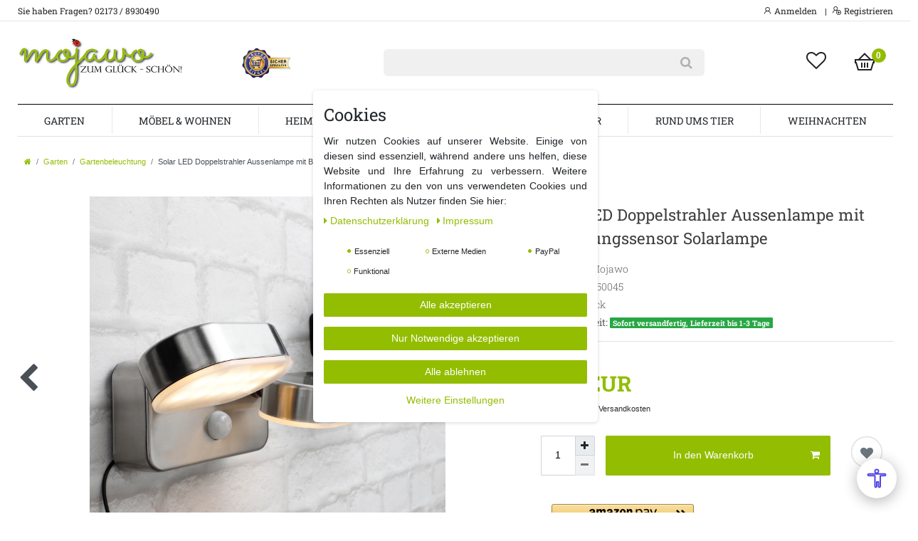

--- FILE ---
content_type: text/html; charset=utf-8
request_url: https://www.google.com/recaptcha/api2/aframe
body_size: 257
content:
<!DOCTYPE HTML><html><head><meta http-equiv="content-type" content="text/html; charset=UTF-8"></head><body><script nonce="lyXMGt6rz8trBrZEycD4aA">/** Anti-fraud and anti-abuse applications only. See google.com/recaptcha */ try{var clients={'sodar':'https://pagead2.googlesyndication.com/pagead/sodar?'};window.addEventListener("message",function(a){try{if(a.source===window.parent){var b=JSON.parse(a.data);var c=clients[b['id']];if(c){var d=document.createElement('img');d.src=c+b['params']+'&rc='+(localStorage.getItem("rc::a")?sessionStorage.getItem("rc::b"):"");window.document.body.appendChild(d);sessionStorage.setItem("rc::e",parseInt(sessionStorage.getItem("rc::e")||0)+1);localStorage.setItem("rc::h",'1768554082159');}}}catch(b){}});window.parent.postMessage("_grecaptcha_ready", "*");}catch(b){}</script></body></html>

--- FILE ---
content_type: text/css; charset=utf-8
request_url: https://cdn02.plentymarkets.com/i6rqagz2764j/plugin/12/customtheme/css/main.css
body_size: 58202
content:
/*!
 * Bootstrap v4.4.1 (https://getbootstrap.com/)
 * Copyright 2011-2019 The Bootstrap Authors
 * Copyright 2011-2019 Twitter, Inc.
 * Licensed under MIT (https://github.com/twbs/bootstrap/blob/master/LICENSE)
 */


 @charset "UTF-8";
 /* open-sans-300 - latin */
@font-face {
    font-family: 'Open Sans';
    font-style: normal;
    font-weight: 300;
    src: url('https://cdn02.plentymarkets.com/i6rqagz2764j/frontend/mojawo/webfonts/open-sans-v34-latin-300.eot'); /* IE9 Compat Modes */
    src: local(''),
         url('https://cdn02.plentymarkets.com/i6rqagz2764j/frontend/mojawo/webfonts/open-sans-v34-latin-300.eot?#iefix') format('embedded-opentype'), /* IE6-IE8 */
         url('https://cdn02.plentymarkets.com/i6rqagz2764j/frontend/mojawo/webfonts/open-sans-v34-latin-300.woff2') format('woff2'), /* Super Modern Browsers */
         url('https://cdn02.plentymarkets.com/i6rqagz2764j/frontend/mojawo/webfonts/open-sans-v34-latin-300.woff') format('woff'), /* Modern Browsers */
         url('https://cdn02.plentymarkets.com/i6rqagz2764j/frontend/mojawo/webfonts/open-sans-v34-latin-300.ttf') format('truetype'), /* Safari, Android, iOS */
         url('https://cdn02.plentymarkets.com/i6rqagz2764j/frontend/mojawo/webfonts/open-sans-v34-latin-300.svg#OpenSans') format('svg'); /* Legacy iOS */
  }
  
  /* open-sans-regular - latin */
  @font-face {
    font-family: 'Open Sans';
    font-style: normal;
    font-weight: 400;
    src: url('https://cdn02.plentymarkets.com/i6rqagz2764j/frontend/mojawo/webfonts/open-sans-v34-latin-regular.eot'); /* IE9 Compat Modes */
    src: local(''),
         url('https://cdn02.plentymarkets.com/i6rqagz2764j/frontend/mojawo/webfonts/open-sans-v34-latin-regular.eot?#iefix') format('embedded-opentype'), /* IE6-IE8 */
         url('https://cdn02.plentymarkets.com/i6rqagz2764j/frontend/mojawo/webfonts/open-sans-v34-latin-regular.woff2') format('woff2'), /* Super Modern Browsers */
         url('https://cdn02.plentymarkets.com/i6rqagz2764j/frontend/mojawo/webfonts/open-sans-v34-latin-regular.woff') format('woff'), /* Modern Browsers */
         url('https://cdn02.plentymarkets.com/i6rqagz2764j/frontend/mojawo/webfonts/open-sans-v34-latin-regular.ttf') format('truetype'), /* Safari, Android, iOS */
         url('https://cdn02.plentymarkets.com/i6rqagz2764j/frontend/mojawo/webfonts/open-sans-v34-latin-regular.svg#OpenSans') format('svg'); /* Legacy iOS */
  }
  
  /* open-sans-600 - latin */
  @font-face {
    font-family: 'Open Sans';
    font-style: normal;
    font-weight: 600;
    src: url('https://cdn02.plentymarkets.com/i6rqagz2764j/frontend/mojawo/webfonts/open-sans-v34-latin-600.eot'); /* IE9 Compat Modes */
    src: local(''),
         url('https://cdn02.plentymarkets.com/i6rqagz2764j/frontend/mojawo/webfonts/open-sans-v34-latin-600.eot?#iefix') format('embedded-opentype'), /* IE6-IE8 */
         url('https://cdn02.plentymarkets.com/i6rqagz2764j/frontend/mojawo/webfonts/open-sans-v34-latin-600.woff2') format('woff2'), /* Super Modern Browsers */
         url('https://cdn02.plentymarkets.com/i6rqagz2764j/frontend/mojawo/webfonts/open-sans-v34-latin-600.woff') format('woff'), /* Modern Browsers */
         url('https://cdn02.plentymarkets.com/i6rqagz2764j/frontend/mojawo/webfonts/open-sans-v34-latin-600.ttf') format('truetype'), /* Safari, Android, iOS */
         url('https://cdn02.plentymarkets.com/i6rqagz2764j/frontend/mojawo/webfonts/open-sans-v34-latin-600.svg#OpenSans') format('svg'); /* Legacy iOS */
  }
  
  /* open-sans-700 - latin */
  @font-face {
    font-family: 'Open Sans';
    font-style: normal;
    font-weight: 700;
    src: url('https://cdn02.plentymarkets.com/i6rqagz2764j/frontend/mojawo/webfonts/open-sans-v34-latin-700.eot'); /* IE9 Compat Modes */
    src: local(''),
         url('https://cdn02.plentymarkets.com/i6rqagz2764j/frontend/mojawo/webfonts/open-sans-v34-latin-700.eot?#iefix') format('embedded-opentype'), /* IE6-IE8 */
         url('https://cdn02.plentymarkets.com/i6rqagz2764j/frontend/mojawo/webfonts/open-sans-v34-latin-700.woff2') format('woff2'), /* Super Modern Browsers */
         url('https://cdn02.plentymarkets.com/i6rqagz2764j/frontend/mojawo/webfonts/open-sans-v34-latin-700.woff') format('woff'), /* Modern Browsers */
         url('https://cdn02.plentymarkets.com/i6rqagz2764j/frontend/mojawo/webfonts/open-sans-v34-latin-700.ttf') format('truetype'), /* Safari, Android, iOS */
         url('https://cdn02.plentymarkets.com/i6rqagz2764j/frontend/mojawo/webfonts/open-sans-v34-latin-700.svg#OpenSans') format('svg'); /* Legacy iOS */
  }
  


  /* roboto-300 - latin */
@font-face {
    font-family: 'Roboto';
    font-style: normal;
    font-weight: 300;
    src: url('https://cdn02.plentymarkets.com/i6rqagz2764j/frontend/mojawo/webfonts/roboto-v30-latin-300.eot'); /* IE9 Compat Modes */
    src: local(''),
         url('https://cdn02.plentymarkets.com/i6rqagz2764j/frontend/mojawo/webfonts/roboto-v30-latin-300.eot?#iefix') format('embedded-opentype'), /* IE6-IE8 */
         url('https://cdn02.plentymarkets.com/i6rqagz2764j/frontend/mojawo/webfonts/roboto-v30-latin-300.woff2') format('woff2'), /* Super Modern Browsers */
         url('https://cdn02.plentymarkets.com/i6rqagz2764j/frontend/mojawo/webfonts/roboto-v30-latin-300.woff') format('woff'), /* Modern Browsers */
         url('https://cdn02.plentymarkets.com/i6rqagz2764j/frontend/mojawo/webfonts/roboto-v30-latin-300.ttf') format('truetype'), /* Safari, Android, iOS */
         url('https://cdn02.plentymarkets.com/i6rqagz2764j/frontend/mojawo/webfonts/roboto-v30-latin-300.svg#Roboto') format('svg'); /* Legacy iOS */
  }
  
  /* roboto-regular - latin */
  @font-face {
    font-family: 'Roboto';
    font-style: normal;
    font-weight: 400;
    src: url('https://cdn02.plentymarkets.com/i6rqagz2764j/frontend/mojawo/webfonts/roboto-v30-latin-regular.eot'); /* IE9 Compat Modes */
    src: local(''),
         url('https://cdn02.plentymarkets.com/i6rqagz2764j/frontend/mojawo/webfonts/roboto-v30-latin-regular.eot?#iefix') format('embedded-opentype'), /* IE6-IE8 */
         url('https://cdn02.plentymarkets.com/i6rqagz2764j/frontend/mojawo/webfonts/roboto-v30-latin-regular.woff2') format('woff2'), /* Super Modern Browsers */
         url('https://cdn02.plentymarkets.com/i6rqagz2764j/frontend/mojawo/webfonts/roboto-v30-latin-regular.woff') format('woff'), /* Modern Browsers */
         url('https://cdn02.plentymarkets.com/i6rqagz2764j/frontend/mojawo/webfonts/roboto-v30-latin-regular.ttf') format('truetype'), /* Safari, Android, iOS */
         url('https://cdn02.plentymarkets.com/i6rqagz2764j/frontend/mojawo/webfonts/roboto-v30-latin-regular.svg#Roboto') format('svg'); /* Legacy iOS */
  }
  
  /* roboto-500 - latin */
  @font-face {
    font-family: 'Roboto';
    font-style: normal;
    font-weight: 500;
    src: url('https://cdn02.plentymarkets.com/i6rqagz2764j/frontend/mojawo/webfonts/roboto-v30-latin-500.eot'); /* IE9 Compat Modes */
    src: local(''),
         url('https://cdn02.plentymarkets.com/i6rqagz2764j/frontend/mojawo/webfonts/roboto-v30-latin-500.eot?#iefix') format('embedded-opentype'), /* IE6-IE8 */
         url('https://cdn02.plentymarkets.com/i6rqagz2764j/frontend/mojawo/webfonts/roboto-v30-latin-500.woff2') format('woff2'), /* Super Modern Browsers */
         url('https://cdn02.plentymarkets.com/i6rqagz2764j/frontend/mojawo/webfonts/roboto-v30-latin-500.woff') format('woff'), /* Modern Browsers */
         url('https://cdn02.plentymarkets.com/i6rqagz2764j/frontend/mojawo/webfonts/roboto-v30-latin-500.ttf') format('truetype'), /* Safari, Android, iOS */
         url('https://cdn02.plentymarkets.com/i6rqagz2764j/frontend/mojawo/webfonts/roboto-v30-latin-500.svg#Roboto') format('svg'); /* Legacy iOS */
  }
  
  /* roboto-700 - latin */
  @font-face {
    font-family: 'Roboto';
    font-style: normal;
    font-weight: 700;
    src: url('https://cdn02.plentymarkets.com/i6rqagz2764j/frontend/mojawo/webfonts/roboto-v30-latin-700.eot'); /* IE9 Compat Modes */
    src: local(''),
         url('https://cdn02.plentymarkets.com/i6rqagz2764j/frontend/mojawo/webfonts/roboto-v30-latin-700.eot?#iefix') format('embedded-opentype'), /* IE6-IE8 */
         url('https://cdn02.plentymarkets.com/i6rqagz2764j/frontend/mojawo/webfonts/roboto-v30-latin-700.woff2') format('woff2'), /* Super Modern Browsers */
         url('https://cdn02.plentymarkets.com/i6rqagz2764j/frontend/mojawo/webfonts/roboto-v30-latin-700.woff') format('woff'), /* Modern Browsers */
         url('https://cdn02.plentymarkets.com/i6rqagz2764j/frontend/mojawo/webfonts/roboto-v30-latin-700.ttf') format('truetype'), /* Safari, Android, iOS */
         url('https://cdn02.plentymarkets.com/i6rqagz2764j/frontend/mojawo/webfonts/roboto-v30-latin-700.svg#Roboto') format('svg'); /* Legacy iOS */
  }

  


  /* roboto-slab-300 - latin */
@font-face {
    font-family: 'Roboto Slab';
    font-style: normal;
    font-weight: 300;
    src: url('https://cdn02.plentymarkets.com/i6rqagz2764j/frontend/mojawo/webfonts/roboto-slab-v24-latin-300.eot'); /* IE9 Compat Modes */
    src: local(''),
         url('https://cdn02.plentymarkets.com/i6rqagz2764j/frontend/mojawo/webfonts/roboto-slab-v24-latin-300.eot?#iefix') format('embedded-opentype'), /* IE6-IE8 */
         url('https://cdn02.plentymarkets.com/i6rqagz2764j/frontend/mojawo/webfonts/roboto-slab-v24-latin-300.woff2') format('woff2'), /* Super Modern Browsers */
         url('https://cdn02.plentymarkets.com/i6rqagz2764j/frontend/mojawo/webfonts/roboto-slab-v24-latin-300.woff') format('woff'), /* Modern Browsers */
         url('https://cdn02.plentymarkets.com/i6rqagz2764j/frontend/mojawo/webfonts/roboto-slab-v24-latin-300.ttf') format('truetype'), /* Safari, Android, iOS */
         url('https://cdn02.plentymarkets.com/i6rqagz2764j/frontend/mojawo/webfonts/roboto-slab-v24-latin-300.svg#RobotoSlab') format('svg'); /* Legacy iOS */
  }
  
  /* roboto-slab-regular - latin */
  @font-face {
    font-family: 'Roboto Slab';
    font-style: normal;
    font-weight: 400;
    src: url('https://cdn02.plentymarkets.com/i6rqagz2764j/frontend/mojawo/webfonts/roboto-slab-v24-latin-regular.eot'); /* IE9 Compat Modes */
    src: local(''),
         url('https://cdn02.plentymarkets.com/i6rqagz2764j/frontend/mojawo/webfonts/roboto-slab-v24-latin-regular.eot?#iefix') format('embedded-opentype'), /* IE6-IE8 */
         url('https://cdn02.plentymarkets.com/i6rqagz2764j/frontend/mojawo/webfonts/roboto-slab-v24-latin-regular.woff2') format('woff2'), /* Super Modern Browsers */
         url('https://cdn02.plentymarkets.com/i6rqagz2764j/frontend/mojawo/webfonts/roboto-slab-v24-latin-regular.woff') format('woff'), /* Modern Browsers */
         url('https://cdn02.plentymarkets.com/i6rqagz2764j/frontend/mojawo/webfonts/roboto-slab-v24-latin-regular.ttf') format('truetype'), /* Safari, Android, iOS */
         url('https://cdn02.plentymarkets.com/i6rqagz2764j/frontend/mojawo/webfonts/roboto-slab-v24-latin-regular.svg#RobotoSlab') format('svg'); /* Legacy iOS */
  }
  
  /* roboto-slab-700 - latin */
  @font-face {
    font-family: 'Roboto Slab';
    font-style: normal;
    font-weight: 700;
    src: url('https://cdn02.plentymarkets.com/i6rqagz2764j/frontend/mojawo/webfonts/roboto-slab-v24-latin-700.eot'); /* IE9 Compat Modes */
    src: local(''),
         url('https://cdn02.plentymarkets.com/i6rqagz2764j/frontend/mojawo/webfonts/roboto-slab-v24-latin-700.eot?#iefix') format('embedded-opentype'), /* IE6-IE8 */
         url('https://cdn02.plentymarkets.com/i6rqagz2764j/frontend/mojawo/webfonts/roboto-slab-v24-latin-700.woff2') format('woff2'), /* Super Modern Browsers */
         url('https://cdn02.plentymarkets.com/i6rqagz2764j/frontend/mojawo/webfonts/roboto-slab-v24-latin-700.woff') format('woff'), /* Modern Browsers */
         url('https://cdn02.plentymarkets.com/i6rqagz2764j/frontend/mojawo/webfonts/roboto-slab-v24-latin-700.ttf') format('truetype'), /* Safari, Android, iOS */
         url('https://cdn02.plentymarkets.com/i6rqagz2764j/frontend/mojawo/webfonts/roboto-slab-v24-latin-700.svg#RobotoSlab') format('svg'); /* Legacy iOS */
  }
  


 

 .fw_light {font-weight:300; font-family: 'Roboto Slab', serif}
 .tt_uppercase {text-transform:uppercase}


/* --------------------------------------------*/
@media (min-width: 992px) {
.filter-wrapper {margin-left: -15px !important; margin-bottom:2em !important}
.filter-wrapper-mobile {display:block !important}
.filter-wrapper-mobile-2 {display:none !important}
.filter-btn-mobile {display:none !important}
}
    
     
@media (max-width: 992px) {
.filter-wrapper {margin-left: 0 !important}
.filter-wrapper-mobile {display:none !important}
.filter-btn-mobile {display:block !important}
}
    
.filter-full-margin {margin-left:-15px !important}


.ftn-facette-headline {font-family: 'Roboto Slab', serif; font-weight:300; font-size:16px; color:#222226; text-transform:none; margin-top:15px; margin-bottom:0.8em}
.ftn-facette-1 {font-family: 'Roboto Slab', serif; font-size:1.2em; font-weight:500; color:#495057; margin-bottom:1em}

.side-bar-filter-card .form-check .form-check-input:checked+label {
  background: #fff;
  color: #282d2f;
  padding-left: 0rem;
  line-height:0em !important;
}

.side-bar-filter-card .form-check .form-check-input:checked+label::before {
  font-family: 'FontAwesome';
  content: "\f046";
  opacity: 1
}

.side-bar-filter-card .form-check .form-check-input+label::before {
    font-family: 'FontAwesome';
    content: "\f096";
    opacity: 1
  }

.side-bar-filter-card .form-check .form-check-label {
  padding: .3rem 0;
  padding-left: 0;
  color: #4D4F4D;
  display: block;
  -webkit-transition: all .1s ease;
  transition: all .1s ease;
  line-height:0em !important;
}

.side-bar-filter-card .form-check .form-check-label:hover {
  background: #f7f7f9;
  color: #4D4F4D;
  -webkit-transition: all .1s ease;
  transition: all .1s ease;
  padding-left: 0
}


.side-bar-filter-card .form-check .filter-badge {
  position: absolute;
  display: inline-block;
  font-size: .85rem;
  background: #f4f4f4;
  padding: .1rem 0;
  color: #7a7f7f;
  right: .5rem;
  text-align: center;
  min-width: 3em;
  top: 50%;
  -webkit-transform: translateY(-50%);
  transform: translateY(-50%)
}

.side-bar-filter-card .apply-filters-container .btn {
  padding: 5px 10px;
  font-size: 0.8rem;
  min-width: 0;
  margin-top: 0.5rem
}


.selected-filters {
  display: inline-block;
  margin-bottom:2em;
}

.selected-filters .selected-filter {
  font-size: 0.8rem;
  margin: 3px 3px 3px 0;
  padding: 5px 10px;
  background-color: #efefef;
  color: #93bd00;
  float: left;
  cursor: pointer;
  display: inline-block;
}

.selected-filters .selected-filter:hover {
  color: #dc3545;
}

.selected-filters .selected-filter.reset-all {
  background-color: #93bd00;
  color: #fff;
}

.selected-filters .selected-filter.reset-all:hover {
  background-color: #212121;
}








@media (min-width: 992px) {
.mobile-facette-btn {display:none}
}



  @media (max-width: 992px) {
    .desk-pagination {display:none}
    }




/* ICONS */
.icon-pad {float:left; padding:0 10px 10px 0; }
.icon-img {border-radius:6px; width:70px; background:#fff; border:1px solid #e5e5e5}

.full-top-bar-icon {color:#222226; font-size:14px}
.full-top-bar-txt { color:#222226; font-size:12px; font-family: 'Roboto Slab', serif}
.full-top-bar-txt a {color:#222226}
.full-top-bar-txt a:hover {color:#93bd00 !important}

.title-katbox {color:#3e3e3e; font-size:32px; font-weight:600}
.text-katbox {color:#585858; font-size:14px; padding:30px 0}

.title-promobox {background:#0000e6; padding:15px; font-size:14px; color:#fff; font-weight:bold; text-align:center; border-radius:0px 0px 0 0}

/* Misc */
.clearer {clear:both}
.img-responsive {max-width: 100%; height: auto;}
.img-border {border-radius:0px; border:1px solid #e5e5e5}


#page-body {margin-top: 20px !important}



.page-content h1{color:#495057;}

.page-content .h2{margin-top:0em !important}


.login-view-title {margin-top:2em;}


@media (max-width: 991px) {
    .breadcrump-margin {margin-top:20px;  margin-left:10px}
}


@media (min-width: 990px) {
    .breadcrump-margin {margin-top:20px; margin-left:10px}
}


@media (min-width: 1200px) {
    .breadcrump-margin {margin-top:20px}
}











.header-badge {max-width:70px}
.head-info {color:#3a3a3a; font-size:13px; font-weight:400; padding-top:5px}



.logo-top-pad {padding:20px 0 20px 0}

.logo-top {max-width:230px}


@media (max-width: 979px) {
  .logo-top {max-width:160px}
  .header-badge {max-width:45px}
}



@media (max-width: 991px) {
  .logo-top-pad {padding:6px 0 6px 0; text-align:center;}
}


.hb-1 {display:block}
.hb-1-1 {display:block}
.hb-1-2 {display:block}
.hb-2-2 {display:block}



@media (max-width: 991px) {
  .hb-1 {display:none}
  .hb-1-1 {display:none}
  .hb-1-2 {display:none}
  .hb-2 {display:none}
  }


.badge-top-2 {
    display:-webkit-box;
    display:-ms-flexbox;
    display:flex;
    font-size:12px;
    font-weight:600;
    line-height:22px;
    width:20px;
    height:20px;
    position:absolute;
    z-index:1;
    top:15px;
    right:25px;
    text-align:center;
    color:#fff;
    border-radius:50%;
    background-color:#93bd00;
    border:0px;
    -webkit-box-align:center;
    -ms-flex-align:center;
    align-items:center;
    -webkit-box-pack:center;
    -ms-flex-pack:center;
    justify-content:center;
  }


  .badge-top-mobile-2 {
    display:-webkit-box;
    display:-ms-flexbox;
    display:flex;
    font-size:11px;
    font-weight:600;
    line-height:22px;
    width:15px;
    height:15px;
    position:absolute;
    z-index:1;
    top:15px;
    right:16px;
    text-align:center;
    color:#fff;
    border-radius:50%;
    background-color:#93bd00;
    border:0px;
    -webkit-box-align:center;
    -ms-flex-align:center;
    align-items:center;
    -webkit-box-pack:center;
    -ms-flex-pack:center;
    justify-content:center;
  }


  .badge-wishlist {
    display:-webkit-box;
    display:-ms-flexbox;
    display:flex;
    font-family: 'Roboto Slab', serif;
    font-size:12px;
    font-weight:600;
    line-height:22px;
    width:22px;
    height:22px;
    position:absolute;
    z-index:1;
    top:34px;
    right:82px;
    color:#fff;
    border-radius:50%;
    background-color:#93bd00;
    border:0px;
    -webkit-box-align:center;
    -ms-flex-align:center;
    align-items:center;
    -webkit-box-pack:center; 
    -ms-flex-pack:center;
    justify-content:center;
  }


    @media (max-width: 991px) {     
      .mobile-top-bar {display:block} 
      .full-top-bar {display:none}
      .mobile-menu-border {border-bottom:1px solid #e5e5e5}    
    }


    
    @media (min-width: 992px) { 
      .mobile-top-bar  {display:none} 
      .full-top-bar {padding:0 0 3px 0; display:block}
      .mobile-menu-border {border:0}
    }



::selection{
	background:#000;
	color:#fff;
}
::-moz-selection{
	background:#000;
	color:#fff;
}





.kat-titel {font-weight:500 !important; color:#495057; font-family: 'Roboto Slab', serif; text-transform:uppercase; font-size:2em !important; padding:0.3em 0 0.5em 0}


.ftn-article-headline {margin-top:1em; font-family: 'Roboto Slab', serif; color:#3e3e3e; font-size:1.6em; font-weight:500; line-height:1.5em}
.ftn-article-1 {font-size:14px; color:#5f5f5f; font-weight:300; line-height:1.8em}

.content-title {font-size: 2.142em;  font-family: 'Roboto Slab', serif  !important; margin-top: 1.5rem}
  /* --------------------------------------------*/

@media (min-width: 992px) {
  .desk-pagination {float:right}
  }
  
  
  

  
  
/* --------------------------------------------*/

.icon-wishlist {
    margin-top: 16px;
    display: inline-block;
    border-radius: 50%;
    height: 42px;
    width: 42px;
    box-shadow: 0px 0px 2px #888;
    text-align: center;
    padding: 10px 0 0 0
  }
  
  
  .v-s-boxes .v-s-box {
    margin: 0.2rem!important;
  }
  
  /* --------------------------------------------*/

  .headline-home { 
    display: flex; 
    flex-direction: row; 
    text-transform:none;
    font-weight:600;
    font-size:30px; 
    color:#434343; 
    padding:10px 0 20px 0;
  } 
  
  .headline-home:before, 
  .headline-home:after { 
    content: ""; 
    flex: 1 1; 
    border-bottom: 1px solid #ececec; 
    margin: auto; 
  } 
  
  
  
  /* --------------------------------------------*/




  /* --------------------------------------------*/



.katbox {font-family: 'Roboto', serif; color:#ccc}
.katbox:hover {color:#fff;  transition: 0.3s;}

.katbox-container {position: relative; text-align: center; margin-bottom:30px; overflow: hidden}

div.katbox-image {
	overflow: hidden;
}

div.katbox-image img {
	/* VERZÖGERUNG */
	-webkit-transition: all 0.2s linear;
	-moz-transition: all 0.2s linear;
	-ms-transition: all 0.2s linear;
	-o-transition: all 0.2s linear;
	transition: all 0.2s linear;
}


div.katbox-image img:hover {
	-webkit-transform: scale(1.1);
	-moz-transform: scale(1.1);
	-ms-transform: scale(1.1);
	-o-transform: scale(1.1);
	transform: scale(1.1);
}



.scale_image_container:hover .caption_type_1{
	-webkit-transform:translateY(1px);
	-moz-transform:translateY(1px);
	-o-transform:translateY(1px);
	-ms-transform:translateY(1px);
	transform:translateY(1px);
}


.caption_type_1{
	position:absolute;
	left:10px;
	bottom:0;
	-webkit-transform:translateY(10px);
	-moz-transform:translateY(10px);
	-o-transform:translateY(10px);
	-ms-transform:translateY(10px);
	transform:translateY(10px);
	width:calc(100% - 20px);
}


.caption_inner{
	background:rgba(34,34,38,.8);
  padding:17px 20px 20px;
}


.caption_title{
	padding:4px 10px 5px;
}



.color_lbrown {color:#93bd00}
.color_white_hover:hover {color:#fff}
.bg_lbrown_translucent{background:rgba(133, 175, 0, .9)}
.d_inline_b{display: inline-block}

.tr_all{
	-webkit-transition:all .4s ease;
	-moz-transition:all .4s ease;
	-o-transition:all .4s ease;
	transition:all .4s ease;
  }


/* --------------------------------------------*/

.banner_type_1 {border-width:1px;border-style:solid;	padding:4px}
.banner_type_1 .inner{padding:30px 30px 26px}


.bg_scheme_color {background-color:#cccccc}
.bg_scheme_color_2 {background-color:#93bd00}

.banner_type_1:hover [class*="ba_title"]{
	-webkit-animation:jump .5s ease;
	-moz-animation:jump .5s ease;
	-o-animation:jump .5s ease;
	-ms-animation:jump .5s ease;
	animation:jump .5s ease;
}

.banner_type_1:not(.not_link).scheme_color:hover [class*="button_type_"]{
	color:#cccccc;
}


.banner_type_1:not(.not_link).scheme_color:hover [class*="button_type_"]{
	background-color:#fff !important;
}


.scheme_color,
[class*="button_type"].green:not(.state_2):hover{
	color:#cccccc;
}

.scheme_color2,
[class*="button_type"].green:not(.state_2):hover{
	color:#93bd00;
}



.color_white {color:#fff}
.fs_big{font-size:1.4em}

.fs_medium{font-size:.929em}


[class*="button_type"]{
	border-width:1px;
	border-style:solid;
	padding-left:19px;
	padding-right:19px;
}
.button_type_1 {padding:6px 20px}


.bg_transparent{background:transparent !important;}

.first_font {font-family: 'Roboto Slab', serif; font-weight:300; line-height:26px}
.second_font {font-family: 'Roboto Slab', serif}
.ftn-article-1 {font-family: 'Roboto Slab', serif; font-size:14px; color:#5f5f5f; font-weight:300; line-height:1.8em}

.ba_title_2{
  font-size:14px;
	-webkit-animation-delay:.15s !important;
	-moz-animation-delay:.15s !important;
	-o-animation-delay:.15s !important;
	-ms-animation-delay:.15s !important;
	animation-delay:.15s !important;
}


@keyframes jump{
	0%,100%{
		-moz-transform:translateY(0px);
		-ms-transform:translateY(0px);
		-o-transform:translateY(0px);
		transform:translateY(0px);
	}
	50%{
		-moz-transform:translateY(-10px);
		-ms-transform:translateY(-10px);
		-o-transform:translateY(-10px);
		transform:translateY(-10px);
	}
}
@-webkit-keyframes jump{
	0%,100%{
		-webkit-transform:translateY(0px);
	}
	50%{
		-webkit-transform:translateY(-10px);
	}
}



/* --------------------------------------------*/

header.clone {
    position:fixed;
    top:-65px;
    left: 0;
    right: 0;
    z-index:999;
    transition:0.4s top cubic-bezier(.3,.73,.3,.74);
}
body.down header.clone {
    top:0;
}


.section-header {
  padding-bottom: 0rem;
  border-bottom: 1px solid #dcdbd8;
}


.section-header {
  padding: 1rem 0 0 0;
  font-family: 'Roboto Slab', serif;
  border-bottom: 0;
  background: transparent;
  position: relative;
  text-align:left;
}

.section-header h1, .section-header h2, .section-header h3, .section-header h4, .section-header h5, .section-header h6 {
  padding: .2rem 0 0;
  margin: 0;
  font-weight:300; text-transform:uppercase; font-size:16px; color:#222226

}

.section-header a.section-link-all {
  position: absolute;
  top: 50%;
  right: 1.5rem;
  transform: translateY(-50%);
  color: #fff;
}

.section-header a.section-link-all:hover {
  color: #000 !important;
}





/* --------------------------------------------*/
  
@media (max-width: 1000px) {
    .head-info {display:none}
  }
  

  .nlftn2 {font-weight:300 !important; font-size:11px; color:#909090 !important}



  .footer-row {font-family: 'Roboto Slab', serif; font-weight:400; margin-top:1.5em}
.footer-row-2 {background:#f9f9fa; padding:30px 0 10px 0; margin-bottom:50px}
.footer-block {}
.ftn_foothead {font-family: 'Roboto Slab', serif; font-weight:300; text-transform:uppercase; font-size:16px; color:#222226; margin:3em 0 2em 0}

@media (max-width: 978px) {
.ftn_foothead {margin-top:50px;}
}


.footftn {font-family: 'Open Sans', sans-serif; font-weight:400 !important; font-size:14px; color:#4b4b4b; padding:0 0 6px 0; line-height:24px}
.footftn2  {font-size:13px; font-weight:normal; ; text-align:center; color:#7f7f7f; padding:10px 0}
.footftn3  {font-size:11px; font-weight:normal; ; text-align:center; color:#7f7f7f}


.nlftn1 {font-weight:400; font-size:15px; padding:0 0 16px 0}
.nlftn2 {font-weight:300; font-size:11px; color:#909090;}
.nlbtn {height:41px; background:#85af00; color:#fff; border:0}
.nlbtn:hover {height:41px; background:#000; color:#fff; transition: 0.3s;}
.p-icon-right {padding-right:5px}

ul.footerList {padding-left: 0; list-style: none; line-height:36px}
.footlink {font-family: 'Roboto Slab', serif; font-weight:400; font-size:14px; color:#222226}
.footlink:hover {color:#6f6f6f; text-decoration:none}
.footlink2 {font-family: 'Roboto Slab', serif;  font-weight:400; font-size:13px; color:#4b4b4b}
.footlink2:hover {color:#85af00; text-decoration:none}
.footlink3 {font-family: 'Open Sans', sans-serif;  font-weight:400; font-size:11px; color:#4b4b4b}
.footlink3:hover {color:#85af00; text-decoration:none}

.footlink-btn {border-radius:12px; background:#85af00; padding:2px 20px; color:#fff}

.icon-info {display:-webkit-inline-box; display:-ms-inline-flexbox; display:inline-flex;	-webkit-box-pack:center;-ms-flex-pack:center;	justify-content:center;	-webkit-box-align:center;
  -ms-flex-align:center;	align-items:center;	border-radius:50%; background-color:#fff; width:50px; height:50px; float:left; margin-right:15px; margin-bottom:20px;}


  .footer-icon {
    display:-webkit-inline-box;
    display:-ms-inline-flexbox;
    display:inline-flex;
    -webkit-box-pack:center;
    -ms-flex-pack:center;
    justify-content:center;
    -webkit-box-align:center;
    -ms-flex-align:center;
    align-items:center;
    border-radius:50%;
    border:1px solid #dfdfdf;
    background-color:#fff;
    width:50px;
    height:50px;
    float:left;
    margin-right:15px;
    margin-bottom:20px;
  }
  
  .hr-line {position:relative; background-color:#222226}
  .hr-line::before {background-color:#222226}
  .hr-line::before{content:""; display: block; position:absolute; left:0; top:-1px; width:83px; height: 1px; z-index:2}

  .m_bottom_5 {margin-bottom:5px}
  .m_bottom_10{margin-bottom:10px}
  .m_bottom_15{margin-bottom:15px}
  .m_bottom_25{margin-bottom:25px}
  .m_bottom_35{margin-bottom:35px}

  .m_xs_bottom_30 { margin-bottom:30px}

  .m_top_25{margin-top:25px}

  .lefter {float:left}
  .t_align_c{text-align: center}

  .section_offset{padding:10px 0 30px}
  .section_offset-2{padding:30px 0 0}
 
  .d_block {display:block}

  .textWrapper {max-height: 220px; overflow-y: auto; font-family: 'Roboto'; font-weight:300; margin-bottom:3em}
  
/* --------------------------------------------*/

.section-manufactor {padding:30px 0 0px 0; margin:0 0 50px 0}
#manufactor-box {height:160px; padding:0px 0 20px 0}

@media (max-width: 768px) {
  /* --------------------------------------------*/
.section-manufactor {margin:10px 0 20px 0;}
  #manufactor-box {height:200px; padding:0px 0 50px 0; text-align:center}
}




.section-reviews {background:#f9f9fa; padding:30px 0 20px 0; margin:0 0 50px 0}
#review-box {height:160px; padding:10px 0 0 0}

@media (max-width: 768px) {
  #review-box {height:320px; text-align:center}
}

.section-facts {padding:0px 0 20px}
.hr-line-brown {border-width:2px; border-color:#93bd00}

#fact-icon {margin:30px 0; background:#93bd00; height:60px; width:60px; text-align:center; color:#fff; font-size:40px; line-height: inherit;
}
.fact-border {border-left:1px solid #93bd00}
.fact-headline {font-family: 'Roboto Slab', serif; font-size:24px; font-weight:400}
.fact-ftn {font-family: 'Roboto Slab', serif; font-size:14px; font-weight:300}
.facts-btn {font-family: 'Roboto Slab', serif; color:#222226; border:1px solid transparent; padding:2px 0}
.facts-btn:hover{border:1px solid #000; transition: 0.3s;}


@media (max-width: 768px) {
  .fact-border {border:0}
  .fact-headline {text-align:center}
  .fact-ftn {text-align:center}
  .facts-btn {text-align:center}
  .facts-btn-center {text-align:center}
}

.ftn_headline {font-family: 'Roboto Slab', serif; font-weight:300; text-transform:uppercase; font-size:16px; color:#222226}

  #button-to-top {
    display: inline-block;
    position: fixed;
    background-color: #fff;
    border:1px solid #e5e5e5;
    width: 35px;
    height: 35px;
    text-align: center;
    border-radius: 0;
    position: fixed;
    bottom: 10px;
    right: -10px;
    transition: background-color .3s, 
    opacity .5s, visibility .5s;
    opacity: 0;
    visibility: hidden;
    z-index: 1000;
  
  
  }
  #button-to-top::after {
    content: "\f077";
    font-family: FontAwesome;
    font-weight: normal;
    font-style: normal;
    font-size: 12px;
    line-height: 35px;
    color: #222226;
  }
  #button-to-top:hover {
    cursor: pointer;
    color:#fff !important;
    background-color: #93bd00 !important;
  }
  #button-to-top:active {
    background-color: #555;
  }
  #button-to-top.show {
    opacity: 1;
    visibility: visible;
  }
  
  
  @media (min-width: 500px) {
    #button-to-top {
      margin: 30px;
    }
  }


  @media (max-width: 500px) {
    #button-to-top {
      margin-right: 20px;
      margin-bottom: 10px;
    }
  }


  @media (max-width: 991px) {
      .logo-mobile {padding-left:60px; padding-top:2px}
  }

  @media (min-width: 992px) {
    .logo-mobile {padding-left:0}
}


@media (max-width: 991px) {
  .cart-full {display:none}
  .cart-mobile {display:block}
  .wishlist-mobile {display:block}
  .wishlist-full {display:none}
  }

@media (min-width: 992px) {
    .cart-full {display:block}
    .cart-mobile{display:none}
    .wishlist-full {display:block}
    .wishlist-mobile{display:none}
  }


  
.icon-footer {
	display:-webkit-inline-box;
	display:-ms-inline-flexbox;
	display:inline-flex;
	-webkit-box-pack:center;
	-ms-flex-pack:center;
	justify-content:center;
	-webkit-box-align:center;
	-ms-flex-align:center;
	align-items:center;
	border-radius:50%;
  background-color:#fff;
  width:50px;
  height:50px;
  float:left;
  margin-right:15px;
  margin-bottom:20px;
}




.row-fluid:after{
	content:"";
	clear:both;
	display:block;
}

.span3{
    position: relative;
    min-height: 1px;
    padding-left: 15px;
    padding-right: 15px
}

@media (min-width: 992px) {
	.span3{
        float:left;
		width: 25%;
    }
}




:root {
    --blue: #93bd00;
    --indigo: #6610f2;
    --purple: #6f42c1;
    --pink: #e83e8c;
    --red: #d4021d;
    --orange: #fd7e14;
    --yellow: #ffc107;
    --green: #28a745;
    --teal: #20c997;
    --cyan: #17a2b8;
    --white: #fff;
    --gray: #6c757d;
    --gray-dark: #343a40;
    --primary: #93bd00;
    --secondary: #d4021d;
    --success: #28a745;
    --info: #17a2b8;
    --warning: #ffc107;
    --danger: #dc3545;
    --light: #f8f9fa;
    --dark: #343a40;
    --breakpoint-xs: 0;
    --breakpoint-sm: 576px;
    --breakpoint-md: 768px;
    --breakpoint-lg: 992px;
    --breakpoint-xl: 1200px;
    --font-family-sans-serif: custom-font, helvetica, arial, sans-serif;
    --font-family-monospace: SFMono-Regular, Menlo, Monaco, Consolas, "Liberation Mono", "Courier New", monospace
}

*, *::before, *::after {
    -webkit-box-sizing: border-box;
    box-sizing: border-box
}

html {
    font-family: sans-serif;
    line-height: 1.15;
    -webkit-text-size-adjust: 100%;
    -webkit-tap-highlight-color: transparent
}

article, aside, figcaption, figure, footer, header, hgroup, main, nav, section {
    display: block
}

body {
    margin: 0;
    font-family: custom-font, helvetica, arial, sans-serif;
    font-size: 1rem;
    font-weight: 400;
    line-height: 1.5;
    color: #212529;
    text-align: left;
    background-color: #fff
}

[tabindex="-1"]:focus:not(:focus-visible) {
    outline: 0 !important
}

hr {
    -webkit-box-sizing: content-box;
    box-sizing: content-box;
    height: 0;
    overflow: visible
}

h1, h2, h3, h4, h5, h6 {
    margin-top: 0;
    margin-bottom: .5rem
}

p {
    margin-top: 0;
    margin-bottom: 1rem
}

abbr[title], abbr[data-original-title] {
    text-decoration: underline;
    -webkit-text-decoration: underline dotted;
    text-decoration: underline dotted;
    cursor: help;
    border-bottom: 0;
    text-decoration-skip-ink: none
}

address {
    margin-bottom: 1rem;
    font-style: normal;
    line-height: inherit
}

ol, ul, dl {
    margin-top: 0;
    margin-bottom: 1rem
}

ol ol, ul ul, ol ul, ul ol {
    margin-bottom: 0
}

dt {
    font-weight: 700
}

dd {
    margin-bottom: .5rem;
    margin-left: 0
}

blockquote {
    margin: 0 0 1rem
}

b, strong {
    font-weight: bolder
}

small {
    font-size: 80%
}

sub, sup {
    position: relative;
    font-size: 75%;
    line-height: 0;
    vertical-align: baseline
}

sub {
    bottom: -.25em
}

sup {
    top: -.5em
}

a {
    color: #93bd00;
    -webkit-text-decoration: none;
    text-decoration: none;
    background-color: transparent
}

a:hover {
    color: #3b3b3b;
    -webkit-text-decoration: underline;
    text-decoration: underline
}

a:not([href]) {
    color: inherit;
    text-decoration: none
}

a:not([href]):hover {
    color: inherit;
    text-decoration: none
}

pre, code, kbd, samp {
    font-family: SFMono-Regular, Menlo, Monaco, Consolas, "Liberation Mono", "Courier New", monospace;
    font-size: 1em
}

pre {
    margin-top: 0;
    margin-bottom: 1rem;
    overflow: auto
}

figure {
    margin: 0 0 1rem
}

img {
    vertical-align: middle;
    border-style: none
}

svg {
    overflow: hidden;
    vertical-align: middle
}

table {
    border-collapse: collapse
}

caption {
    padding-top: .75rem;
    padding-bottom: .75rem;
    color: #6c757d;
    text-align: left;
    caption-side: bottom
}

th {
    text-align: inherit
}

label {
    display: inline-block;
    margin-bottom: .5rem
}

button {
    border-radius: 0
}

button:focus {
    outline: 1px dotted;
    outline: 5px auto -webkit-focus-ring-color
}

input, button, select, optgroup, textarea {
    margin: 0;
    font-family: inherit;
    font-size: inherit;
    line-height: inherit
}

button, input {
    overflow: visible
}

button, select {
    text-transform: none
}

select {
    word-wrap: normal
}

button, [type="button"], [type="reset"], [type="submit"] {
    -webkit-appearance: button
}

button:not(:disabled), [type="button"]:not(:disabled), [type="reset"]:not(:disabled), [type="submit"]:not(:disabled) {
    cursor: pointer
}

button::-moz-focus-inner, [type="button"]::-moz-focus-inner, [type="reset"]::-moz-focus-inner, [type="submit"]::-moz-focus-inner {
    padding: 0;
    border-style: none
}

input[type="radio"], input[type="checkbox"] {
    -webkit-box-sizing: border-box;
    box-sizing: border-box;
    padding: 0
}

input[type="date"], input[type="time"], input[type="datetime-local"], input[type="month"] {
    -webkit-appearance: listbox
}

textarea {
    overflow: auto;
    resize: vertical
}

fieldset {
    min-width: 0;
    padding: 0;
    margin: 0;
    border: 0
}

legend {
    display: block;
    width: 100%;
    max-width: 100%;
    padding: 0;
    margin-bottom: .5rem;
    font-size: 1.5rem;
    line-height: inherit;
    color: inherit;
    white-space: normal
}

progress {
    vertical-align: baseline
}

[type="number"]::-webkit-inner-spin-button, [type="number"]::-webkit-outer-spin-button {
    height: auto
}

[type="search"] {
    outline-offset: -2px;
    -webkit-appearance: none
}

[type="search"]::-webkit-search-decoration {
    -webkit-appearance: none
}

::-webkit-file-upload-button {
    font: inherit;
    -webkit-appearance: button
}

output {
    display: inline-block
}

summary {
    display: list-item;
    cursor: pointer
}

template {
    display: none
}

[hidden] {
    display: none !important
}

h1, h2, h3, h4, h5, h6,
.h1, .h2, .h3, .h4, .h5, .h6 {
  margin-bottom: 0.5rem;
  font-family: inherit;
  font-weight: 400;
  line-height: 1.1;
  color: inherit;
}

h1, .h1 {
  font-size: 2.142em;  font-family: 'Roboto Slab', serif  !important;
  margin-top: 1.5rem;
}

h2, .h2 {
  font-size: 1.714em;   font-family: 'Roboto Slab', serif !important; 
}

h3, .h3 {
  font-size: 1.5rem;   font-family: 'Roboto Slab', serif !important;
}

h4, .h4 {
  font-size: 1.35rem;   font-family: 'Roboto Slab', serif !important;
}

h5, .h5 {
  font-size: 1.145em;   font-family: 'Roboto Slab', serif !important;
}

h6, .h6 {
  font-size: 0.8rem;   font-family: 'Roboto Slab', serif !important;
}

.lead {
    font-size: 1.25rem;
    font-weight: 300
}

.display-1 {
    font-size: 4rem;
    font-weight: 300;
    line-height: 1.1
}

.display-2 {
    font-size: 3.5rem;
    font-weight: 300;
    line-height: 1.1
}

.display-3 {
    font-size: 2.5rem;
    font-weight: 300;
    line-height: 1.1
}

.display-4 {
    font-size: 1.5rem;
    font-weight: 300;
    line-height: 1.1
}

hr {
    margin-top: 1rem;
    margin-bottom: 1rem;
    border: 0;
    border-top: 1px solid #dee2e6
}

small, .small, .btn-labeled {
    font-size: 80%;
    font-weight: 400
}

mark, .mark {
    padding: .2em;
    background-color: #fcf8e3
}

.list-unstyled {
    padding-left: 0;
    list-style: none
}

.list-inline {
    padding-left: 0;
    list-style: none
}

.list-inline-item {
    display: inline-block
}

.list-inline-item:not(:last-child) {
    margin-right: 5px
}

.initialism {
    font-size: 90%;
    text-transform: uppercase
}

.blockquote {
    margin-bottom: 1rem;
    font-size: 1.25rem
}

.blockquote-footer {
    display: block;
    font-size: 80%;
    color: #6c757d
}

.blockquote-footer::before {
    content: "\2014\00A0"
}

.img-fluid {
    max-width: 100%;
    height: auto
}

.img-thumbnail {
    padding: .25rem;
    background-color: #f8f9fa;
    border: 1px solid #dee2e6;
    border-radius: .1rem;
    max-width: 100%;
    height: auto
}

.figure {
    display: inline-block
}

.figure-img {
    margin-bottom: .5rem;
    line-height: 1
}

.figure-caption {
    font-size: 90%;
    color: #6c757d
}

code {
    font-size: 87.5%;
    color: #e83e8c;
    word-wrap: break-word
}

a>code {
    color: inherit
}

kbd {
    padding: .2rem .4rem;
    font-size: 87.5%;
    color: #fff;
    background-color: #212529;
    border-radius: .15rem
}

kbd kbd {
    padding: 0;
    font-size: 100%;
    font-weight: 700
}

pre {
    display: block;
    font-size: 87.5%;
    color: #212529
}

pre code {
    font-size: inherit;
    color: inherit;
    word-break: normal
}

.pre-scrollable {
    max-height: 340px;
    overflow-y: scroll
}

.container {
    width: 100%;
    padding-right: 15px;
    padding-left: 15px;
    margin-right: auto;
    margin-left: auto
}

@media (min-width: 576px) {
    .container {
        max-width: 540px
    }
}

@media (min-width: 768px) {
    .container {
        max-width: 720px
    }
}

@media (min-width: 992px) {
    .container {
        max-width: 960px
    }
}

@media (min-width: 1200px) {
    .container {
        max-width: 1260px
    }
}

.container-fluid, .container-sm, .container-md, .container-lg, .container-xl, .container-max {
    width: 100%;
    padding-right: 15px;
    padding-left: 15px;
    margin-right: auto;
    margin-left: auto
}

@media (min-width: 576px) {
    .container, .container-sm {
        max-width: 540px
    }
}

@media (min-width: 768px) {
    .container, .container-sm, .container-md {
        max-width: 720px
    }
}

@media (min-width: 992px) {
    .container, .container-sm, .container-md, .container-lg {
        max-width: 960px
    }
}

@media (min-width: 1200px) {
    .container, .container-sm, .container-md, .container-lg, .container-xl {
        max-width: 1260px
    }
}

.row {
    display: -webkit-box;
    display: -ms-flexbox;
    display: flex;
    -ms-flex-wrap: wrap;
    flex-wrap: wrap;
    margin-right: -15px;
    margin-left: -15px
}

.no-gutters {
    margin-right: 0;
    margin-left: 0
}

.no-gutters>.col, .no-gutters>[class*="col-"] {
    padding-right: 0;
    padding-left: 0
}

.col-1, .col-2, .col-3, .col-4, .col-5, .col-6, .col-7, .col-8, .col-9, .col-10, .col-11, .col-12, .col, .col-auto, .col-sm-1, .col-sm-2, .col-sm-3, .col-sm-4, .col-sm-5, .col-sm-6, .col-sm-7, .col-sm-8, .col-sm-9, .col-sm-10, .col-sm-11, .col-sm-12, .col-sm, .col-sm-auto, .col-md-1, .col-md-2, .col-md-3, .col-md-4, .col-md-5, .col-md-6, .col-md-7, .col-md-8, .col-md-9, .col-md-10, .col-md-11, .col-md-12, .col-md, .col-md-auto, .col-lg-1, .col-lg-2, .col-lg-3, .col-lg-4, .col-lg-5, .col-lg-6, .col-lg-7, .col-lg-8, .col-lg-9, .col-lg-10, .col-lg-11, .col-lg-12, .col-lg, .col-lg-auto, .col-xl-1, .col-xl-2, .col-xl-3, .col-xl-4, .col-xl-5, .col-xl-6, .col-xl-7, .col-xl-8, .col-xl-9, .col-xl-10, .col-xl-11, .col-xl-12, .col-xl, .col-xl-auto {
    position: relative;
    width: 100%;
    padding-right: 15px;
    padding-left: 15px
}

.col {
    -ms-flex-preferred-size: 0;
    flex-basis: 0;
    -webkit-box-flex: 1;
    -ms-flex-positive: 1;
    flex-grow: 1;
    max-width: 100%
}

.row-cols-1>* {
    -webkit-box-flex: 0;
    -ms-flex: 0 0 100%;
    flex: 0 0 100%;
    max-width: 100%
}

.row-cols-2>* {
    -webkit-box-flex: 0;
    -ms-flex: 0 0 50%;
    flex: 0 0 50%;
    max-width: 50%
}

.row-cols-3>* {
    -webkit-box-flex: 0;
    -ms-flex: 0 0 33.33333%;
    flex: 0 0 33.33333%;
    max-width: 33.33333%
}

.row-cols-4>* {
    -webkit-box-flex: 0;
    -ms-flex: 0 0 25%;
    flex: 0 0 25%;
    max-width: 25%
}

.row-cols-5>* {
    -webkit-box-flex: 0;
    -ms-flex: 0 0 20%;
    flex: 0 0 20%;
    max-width: 20%
}

.row-cols-6>* {
    -webkit-box-flex: 0;
    -ms-flex: 0 0 16.66667%;
    flex: 0 0 16.66667%;
    max-width: 16.66667%
}

.col-auto {
    -webkit-box-flex: 0;
    -ms-flex: 0 0 auto;
    flex: 0 0 auto;
    width: auto;
    max-width: 100%
}

.col-1 {
    -webkit-box-flex: 0;
    -ms-flex: 0 0 8.33333%;
    flex: 0 0 8.33333%;
    max-width: 8.33333%
}

.col-2 {
    -webkit-box-flex: 0;
    -ms-flex: 0 0 16.66667%;
    flex: 0 0 16.66667%;
    max-width: 16.66667%
}

.col-3 {
    -webkit-box-flex: 0;
    -ms-flex: 0 0 25%;
    flex: 0 0 25%;
    max-width: 25%
}

.col-4 {
    -webkit-box-flex: 0;
    -ms-flex: 0 0 33.33333%;
    flex: 0 0 33.33333%;
    max-width: 33.33333%
}

.col-5 {
    -webkit-box-flex: 0;
    -ms-flex: 0 0 41.66667%;
    flex: 0 0 41.66667%;
    max-width: 41.66667%
}

.col-6 {
    -webkit-box-flex: 0;
    -ms-flex: 0 0 50%;
    flex: 0 0 50%;
    max-width: 50%
}

.col-7 {
    -webkit-box-flex: 0;
    -ms-flex: 0 0 58.33333%;
    flex: 0 0 58.33333%;
    max-width: 58.33333%
}

.col-8 {
    -webkit-box-flex: 0;
    -ms-flex: 0 0 66.66667%;
    flex: 0 0 66.66667%;
    max-width: 66.66667%
}

.col-9 {
    -webkit-box-flex: 0;
    -ms-flex: 0 0 75%;
    flex: 0 0 75%;
    max-width: 75%
}

.col-10 {
    -webkit-box-flex: 0;
    -ms-flex: 0 0 83.33333%;
    flex: 0 0 83.33333%;
    max-width: 83.33333%
}

.col-11 {
    -webkit-box-flex: 0;
    -ms-flex: 0 0 91.66667%;
    flex: 0 0 91.66667%;
    max-width: 91.66667%
}

.col-12 {
    -webkit-box-flex: 0;
    -ms-flex: 0 0 100%;
    flex: 0 0 100%;
    max-width: 100%
}

.order-first {
    -webkit-box-ordinal-group: 0;
    -ms-flex-order: -1;
    order: -1
}

.order-last {
    -webkit-box-ordinal-group: NaN;
    -ms-flex-order: 13;
    order: 13
}

.order-0 {
    -webkit-box-ordinal-group: 0;
    -ms-flex-order: 0;
    order: 0
}

.order-1 {
    -webkit-box-ordinal-group: 1;
    -ms-flex-order: 1;
    order: 1
}

.order-2 {
    -webkit-box-ordinal-group: 2;
    -ms-flex-order: 2;
    order: 2
}

.order-3 {
    -webkit-box-ordinal-group: 3;
    -ms-flex-order: 3;
    order: 3
}

.order-4 {
    -webkit-box-ordinal-group: 4;
    -ms-flex-order: 4;
    order: 4
}

.order-5 {
    -webkit-box-ordinal-group: 5;
    -ms-flex-order: 5;
    order: 5
}

.order-6 {
    -webkit-box-ordinal-group: 6;
    -ms-flex-order: 6;
    order: 6
}

.order-7 {
    -webkit-box-ordinal-group: 7;
    -ms-flex-order: 7;
    order: 7
}

.order-8 {
    -webkit-box-ordinal-group: 8;
    -ms-flex-order: 8;
    order: 8
}

.order-9 {
    -webkit-box-ordinal-group: 9;
    -ms-flex-order: 9;
    order: 9
}

.order-10 {
    -webkit-box-ordinal-group: 10;
    -ms-flex-order: 10;
    order: 10
}

.order-11 {
    -webkit-box-ordinal-group: 11;
    -ms-flex-order: 11;
    order: 11
}

.order-12 {
    -webkit-box-ordinal-group: 12;
    -ms-flex-order: 12;
    order: 12
}

.offset-1 {
    margin-left: 8.33333%
}

.offset-2 {
    margin-left: 16.66667%
}

.offset-3 {
    margin-left: 25%
}

.offset-4 {
    margin-left: 33.33333%
}

.offset-5 {
    margin-left: 41.66667%
}

.offset-6 {
    margin-left: 50%
}

.offset-7 {
    margin-left: 58.33333%
}

.offset-8 {
    margin-left: 66.66667%
}

.offset-9 {
    margin-left: 75%
}

.offset-10 {
    margin-left: 83.33333%
}

.offset-11 {
    margin-left: 91.66667%
}

@media (min-width: 276px) {
    .col-sm {
        -ms-flex-preferred-size: 0;
        flex-basis: 0;
        -webkit-box-flex: 1;
        -ms-flex-positive: 1;
        flex-grow: 1;
        max-width: 100%
    }
    .row-cols-sm-1>* {
        -webkit-box-flex: 0;
        -ms-flex: 0 0 100%;
        flex: 0 0 100%;
        max-width: 100%
    }
    .row-cols-sm-2>* {
        -webkit-box-flex: 0;
        -ms-flex: 0 0 50%;
        flex: 0 0 50%;
        max-width: 50%
    }
    .row-cols-sm-3>* {
        -webkit-box-flex: 0;
        -ms-flex: 0 0 33.33333%;
        flex: 0 0 33.33333%;
        max-width: 33.33333%
    }
    .row-cols-sm-4>* {
        -webkit-box-flex: 0;
        -ms-flex: 0 0 25%;
        flex: 0 0 25%;
        max-width: 25%
    }
    .row-cols-sm-5>* {
        -webkit-box-flex: 0;
        -ms-flex: 0 0 20%;
        flex: 0 0 20%;
        max-width: 20%
    }
    .row-cols-sm-6>* {
        -webkit-box-flex: 0;
        -ms-flex: 0 0 16.66667%;
        flex: 0 0 16.66667%;
        max-width: 16.66667%
    }
    .col-sm-auto {
        -webkit-box-flex: 0;
        -ms-flex: 0 0 auto;
        flex: 0 0 auto;
        width: auto;
        max-width: 100%
    }
    .col-sm-1 {
        -webkit-box-flex: 0;
        -ms-flex: 0 0 8.33333%;
        flex: 0 0 8.33333%;
        max-width: 8.33333%
    }
    .col-sm-2 {
        -webkit-box-flex: 0;
        -ms-flex: 0 0 16.66667%;
        flex: 0 0 16.66667%;
        max-width: 16.66667%
    }
    .col-sm-3 {
        -webkit-box-flex: 0;
        -ms-flex: 0 0 25%;
        flex: 0 0 25%;
        max-width: 25%
    }
    .col-sm-4 {
        -webkit-box-flex: 0;
        -ms-flex: 0 0 33.33333%;
        flex: 0 0 33.33333%;
        max-width: 33.33333%
    }
    .col-sm-5 {
        -webkit-box-flex: 0;
        -ms-flex: 0 0 41.66667%;
        flex: 0 0 41.66667%;
        max-width: 41.66667%
    }
    .col-sm-6 {
        -webkit-box-flex: 0;
        -ms-flex: 0 0 50%;
        flex: 0 0 50%;
        max-width: 50%
    }
    .col-sm-7 {
        -webkit-box-flex: 0;
        -ms-flex: 0 0 58.33333%;
        flex: 0 0 58.33333%;
        max-width: 58.33333%
    }
    .col-sm-8 {
        -webkit-box-flex: 0;
        -ms-flex: 0 0 66.66667%;
        flex: 0 0 66.66667%;
        max-width: 66.66667%
    }
    .col-sm-9 {
        -webkit-box-flex: 0;
        -ms-flex: 0 0 75%;
        flex: 0 0 75%;
        max-width: 75%
    }
    .col-sm-10 {
        -webkit-box-flex: 0;
        -ms-flex: 0 0 83.33333%;
        flex: 0 0 83.33333%;
        max-width: 83.33333%
    }
    .col-sm-11 {
        -webkit-box-flex: 0;
        -ms-flex: 0 0 91.66667%;
        flex: 0 0 91.66667%;
        max-width: 91.66667%
    }
    .col-sm-12 {
        -webkit-box-flex: 0;
        -ms-flex: 0 0 100%;
        flex: 0 0 100%;
        max-width: 100%
    }
    .order-sm-first {
        -webkit-box-ordinal-group: 0;
        -ms-flex-order: -1;
        order: -1
    }
    .order-sm-last {
        -webkit-box-ordinal-group: NaN;
        -ms-flex-order: 13;
        order: 13
    }
    .order-sm-0 {
        -webkit-box-ordinal-group: 0;
        -ms-flex-order: 0;
        order: 0
    }
    .order-sm-1 {
        -webkit-box-ordinal-group: 1;
        -ms-flex-order: 1;
        order: 1
    }
    .order-sm-2 {
        -webkit-box-ordinal-group: 2;
        -ms-flex-order: 2;
        order: 2
    }
    .order-sm-3 {
        -webkit-box-ordinal-group: 3;
        -ms-flex-order: 3;
        order: 3
    }
    .order-sm-4 {
        -webkit-box-ordinal-group: 4;
        -ms-flex-order: 4;
        order: 4
    }
    .order-sm-5 {
        -webkit-box-ordinal-group: 5;
        -ms-flex-order: 5;
        order: 5
    }
    .order-sm-6 {
        -webkit-box-ordinal-group: 6;
        -ms-flex-order: 6;
        order: 6
    }
    .order-sm-7 {
        -webkit-box-ordinal-group: 7;
        -ms-flex-order: 7;
        order: 7
    }
    .order-sm-8 {
        -webkit-box-ordinal-group: 8;
        -ms-flex-order: 8;
        order: 8
    }
    .order-sm-9 {
        -webkit-box-ordinal-group: 9;
        -ms-flex-order: 9;
        order: 9
    }
    .order-sm-10 {
        -webkit-box-ordinal-group: 10;
        -ms-flex-order: 10;
        order: 10
    }
    .order-sm-11 {
        -webkit-box-ordinal-group: 11;
        -ms-flex-order: 11;
        order: 11
    }
    .order-sm-12 {
        -webkit-box-ordinal-group: 12;
        -ms-flex-order: 12;
        order: 12
    }
    .offset-sm-0 {
        margin-left: 0
    }
    .offset-sm-1 {
        margin-left: 8.33333%
    }
    .offset-sm-2 {
        margin-left: 16.66667%
    }
    .offset-sm-3 {
        margin-left: 25%
    }
    .offset-sm-4 {
        margin-left: 33.33333%
    }
    .offset-sm-5 {
        margin-left: 41.66667%
    }
    .offset-sm-6 {
        margin-left: 50%
    }
    .offset-sm-7 {
        margin-left: 58.33333%
    }
    .offset-sm-8 {
        margin-left: 66.66667%
    }
    .offset-sm-9 {
        margin-left: 75%
    }
    .offset-sm-10 {
        margin-left: 83.33333%
    }
    .offset-sm-11 {
        margin-left: 91.66667%
    }
}

@media (min-width: 768px) {
    .col-md {
        -ms-flex-preferred-size: 0;
        flex-basis: 0;
        -webkit-box-flex: 1;
        -ms-flex-positive: 1;
        flex-grow: 1;
        max-width: 100%
    }
    .row-cols-md-1>* {
        -webkit-box-flex: 0;
        -ms-flex: 0 0 100%;
        flex: 0 0 100%;
        max-width: 100%
    }
    .row-cols-md-2>* {
        -webkit-box-flex: 0;
        -ms-flex: 0 0 50%;
        flex: 0 0 50%;
        max-width: 50%
    }
    .row-cols-md-3>* {
        -webkit-box-flex: 0;
        -ms-flex: 0 0 33.33333%;
        flex: 0 0 33.33333%;
        max-width: 33.33333%
    }
    .row-cols-md-4>* {
        -webkit-box-flex: 0;
        -ms-flex: 0 0 25%;
        flex: 0 0 25%;
        max-width: 25%
    }
    .row-cols-md-5>* {
        -webkit-box-flex: 0;
        -ms-flex: 0 0 20%;
        flex: 0 0 20%;
        max-width: 20%
    }
    .row-cols-md-6>* {
        -webkit-box-flex: 0;
        -ms-flex: 0 0 16.66667%;
        flex: 0 0 16.66667%;
        max-width: 16.66667%
    }
    .col-md-auto {
        -webkit-box-flex: 0;
        -ms-flex: 0 0 auto;
        flex: 0 0 auto;
        width: auto;
        max-width: 100%
    }
    .col-md-1 {
        -webkit-box-flex: 0;
        -ms-flex: 0 0 8.33333%;
        flex: 0 0 8.33333%;
        max-width: 8.33333%
    }
    .col-md-2 {
        -webkit-box-flex: 0;
        -ms-flex: 0 0 16.66667%;
        flex: 0 0 16.66667%;
        max-width: 16.66667%
    }
    .col-md-3 {
        -webkit-box-flex: 0;
        -ms-flex: 0 0 25%;
        flex: 0 0 25%;
        max-width: 25%
    }
    .col-md-4 {
        -webkit-box-flex: 0;
        -ms-flex: 0 0 33.33333%;
        flex: 0 0 33.33333%;
        max-width: 33.33333%
    }
    .col-md-5 {
        -webkit-box-flex: 0;
        -ms-flex: 0 0 41.66667%;
        flex: 0 0 41.66667%;
        max-width: 41.66667%
    }
    .col-md-6 {
        -webkit-box-flex: 0;
        -ms-flex: 0 0 50%;
        flex: 0 0 50%;
        max-width: 50%
    }
    .col-md-7 {
        -webkit-box-flex: 0;
        -ms-flex: 0 0 58.33333%;
        flex: 0 0 58.33333%;
        max-width: 58.33333%
    }
    .col-md-8 {
        -webkit-box-flex: 0;
        -ms-flex: 0 0 66.66667%;
        flex: 0 0 66.66667%;
        max-width: 66.66667%
    }
    .col-md-9 {
        -webkit-box-flex: 0;
        -ms-flex: 0 0 75%;
        flex: 0 0 75%;
        max-width: 75%
    }
    .col-md-10 {
        -webkit-box-flex: 0;
        -ms-flex: 0 0 83.33333%;
        flex: 0 0 83.33333%;
        max-width: 83.33333%
    }
    .col-md-11 {
        -webkit-box-flex: 0;
        -ms-flex: 0 0 91.66667%;
        flex: 0 0 91.66667%;
        max-width: 91.66667%
    }
    .col-md-12 {
        -webkit-box-flex: 0;
        -ms-flex: 0 0 100%;
        flex: 0 0 100%;
        max-width: 100%
    }
    .order-md-first {
        -webkit-box-ordinal-group: 0;
        -ms-flex-order: -1;
        order: -1
    }
    .order-md-last {
        -webkit-box-ordinal-group: NaN;
        -ms-flex-order: 13;
        order: 13
    }
    .order-md-0 {
        -webkit-box-ordinal-group: 0;
        -ms-flex-order: 0;
        order: 0
    }
    .order-md-1 {
        -webkit-box-ordinal-group: 1;
        -ms-flex-order: 1;
        order: 1
    }
    .order-md-2 {
        -webkit-box-ordinal-group: 2;
        -ms-flex-order: 2;
        order: 2
    }
    .order-md-3 {
        -webkit-box-ordinal-group: 3;
        -ms-flex-order: 3;
        order: 3
    }
    .order-md-4 {
        -webkit-box-ordinal-group: 4;
        -ms-flex-order: 4;
        order: 4
    }
    .order-md-5 {
        -webkit-box-ordinal-group: 5;
        -ms-flex-order: 5;
        order: 5
    }
    .order-md-6 {
        -webkit-box-ordinal-group: 6;
        -ms-flex-order: 6;
        order: 6
    }
    .order-md-7 {
        -webkit-box-ordinal-group: 7;
        -ms-flex-order: 7;
        order: 7
    }
    .order-md-8 {
        -webkit-box-ordinal-group: 8;
        -ms-flex-order: 8;
        order: 8
    }
    .order-md-9 {
        -webkit-box-ordinal-group: 9;
        -ms-flex-order: 9;
        order: 9
    }
    .order-md-10 {
        -webkit-box-ordinal-group: 10;
        -ms-flex-order: 10;
        order: 10
    }
    .order-md-11 {
        -webkit-box-ordinal-group: 11;
        -ms-flex-order: 11;
        order: 11
    }
    .order-md-12 {
        -webkit-box-ordinal-group: 12;
        -ms-flex-order: 12;
        order: 12
    }
    .offset-md-0 {
        margin-left: 0
    }
    .offset-md-1 {
        margin-left: 8.33333%
    }
    .offset-md-2 {
        margin-left: 16.66667%
    }
    .offset-md-3 {
        margin-left: 25%
    }
    .offset-md-4 {
        margin-left: 33.33333%
    }
    .offset-md-5 {
        margin-left: 41.66667%
    }
    .offset-md-6 {
        margin-left: 50%
    }
    .offset-md-7 {
        margin-left: 58.33333%
    }
    .offset-md-8 {
        margin-left: 66.66667%
    }
    .offset-md-9 {
        margin-left: 75%
    }
    .offset-md-10 {
        margin-left: 83.33333%
    }
    .offset-md-11 {
        margin-left: 91.66667%
    }
}

@media (min-width: 992px) {
    .col-lg {
        -ms-flex-preferred-size: 0;
        flex-basis: 0;
        -webkit-box-flex: 1;
        -ms-flex-positive: 1;
        flex-grow: 1;
        max-width: 100%
    }
    .row-cols-lg-1>* {
        -webkit-box-flex: 0;
        -ms-flex: 0 0 100%;
        flex: 0 0 100%;
        max-width: 100%
    }
    .row-cols-lg-2>* {
        -webkit-box-flex: 0;
        -ms-flex: 0 0 50%;
        flex: 0 0 50%;
        max-width: 50%
    }
    .row-cols-lg-3>* {
        -webkit-box-flex: 0;
        -ms-flex: 0 0 33.33333%;
        flex: 0 0 33.33333%;
        max-width: 33.33333%
    }
    .row-cols-lg-4>* {
        -webkit-box-flex: 0;
        -ms-flex: 0 0 25%;
        flex: 0 0 25%;
        max-width: 25%
    }
    .row-cols-lg-5>* {
        -webkit-box-flex: 0;
        -ms-flex: 0 0 20%;
        flex: 0 0 20%;
        max-width: 20%
    }
    .row-cols-lg-6>* {
        -webkit-box-flex: 0;
        -ms-flex: 0 0 16.66667%;
        flex: 0 0 16.66667%;
        max-width: 16.66667%
    }
    .col-lg-auto {
        -webkit-box-flex: 0;
        -ms-flex: 0 0 auto;
        flex: 0 0 auto;
        width: auto;
        max-width: 100%
    }
    .col-lg-1 {
        -webkit-box-flex: 0;
        -ms-flex: 0 0 8.33333%;
        flex: 0 0 8.33333%;
        max-width: 8.33333%
    }
    .col-lg-2 {
        -webkit-box-flex: 0;
        -ms-flex: 0 0 16.66667%;
        flex: 0 0 16.66667%;
        max-width: 16.66667%
    }
    .col-lg-3 {
        -webkit-box-flex: 0;
        -ms-flex: 0 0 25%;
        flex: 0 0 25%;
        max-width: 25%
    }
    .col-lg-4 {
        -webkit-box-flex: 0;
        -ms-flex: 0 0 33.33333%;
        flex: 0 0 33.33333%;
        max-width: 33.33333%
    }
    .col-lg-5 {
        -webkit-box-flex: 0;
        -ms-flex: 0 0 41.66667%;
        flex: 0 0 41.66667%;
        max-width: 41.66667%
    }
    .col-lg-6 {
        -webkit-box-flex: 0;
        -ms-flex: 0 0 50%;
        flex: 0 0 50%;
        max-width: 50%
    }
    .col-lg-7 {
        -webkit-box-flex: 0;
        -ms-flex: 0 0 58.33333%;
        flex: 0 0 58.33333%;
        max-width: 58.33333%
    }
    .col-lg-8 {
        -webkit-box-flex: 0;
        -ms-flex: 0 0 66.66667%;
        flex: 0 0 66.66667%;
        max-width: 66.66667%
    }
    .col-lg-9 {
        -webkit-box-flex: 0;
        -ms-flex: 0 0 75%;
        flex: 0 0 75%;
        max-width: 75%
    }
    .col-lg-10 {
        -webkit-box-flex: 0;
        -ms-flex: 0 0 83.33333%;
        flex: 0 0 83.33333%;
        max-width: 83.33333%
    }
    .col-lg-11 {
        -webkit-box-flex: 0;
        -ms-flex: 0 0 91.66667%;
        flex: 0 0 91.66667%;
        max-width: 91.66667%
    }
    .col-lg-12 {
        -webkit-box-flex: 0;
        -ms-flex: 0 0 100%;
        flex: 0 0 100%;
        max-width: 100%
    }
    .order-lg-first {
        -webkit-box-ordinal-group: 0;
        -ms-flex-order: -1;
        order: -1
    }
    .order-lg-last {
        -webkit-box-ordinal-group: NaN;
        -ms-flex-order: 13;
        order: 13
    }
    .order-lg-0 {
        -webkit-box-ordinal-group: 0;
        -ms-flex-order: 0;
        order: 0
    }
    .order-lg-1 {
        -webkit-box-ordinal-group: 1;
        -ms-flex-order: 1;
        order: 1
    }
    .order-lg-2 {
        -webkit-box-ordinal-group: 2;
        -ms-flex-order: 2;
        order: 2
    }
    .order-lg-3 {
        -webkit-box-ordinal-group: 3;
        -ms-flex-order: 3;
        order: 3
    }
    .order-lg-4 {
        -webkit-box-ordinal-group: 4;
        -ms-flex-order: 4;
        order: 4
    }
    .order-lg-5 {
        -webkit-box-ordinal-group: 5;
        -ms-flex-order: 5;
        order: 5
    }
    .order-lg-6 {
        -webkit-box-ordinal-group: 6;
        -ms-flex-order: 6;
        order: 6
    }
    .order-lg-7 {
        -webkit-box-ordinal-group: 7;
        -ms-flex-order: 7;
        order: 7
    }
    .order-lg-8 {
        -webkit-box-ordinal-group: 8;
        -ms-flex-order: 8;
        order: 8
    }
    .order-lg-9 {
        -webkit-box-ordinal-group: 9;
        -ms-flex-order: 9;
        order: 9
    }
    .order-lg-10 {
        -webkit-box-ordinal-group: 10;
        -ms-flex-order: 10;
        order: 10
    }
    .order-lg-11 {
        -webkit-box-ordinal-group: 11;
        -ms-flex-order: 11;
        order: 11
    }
    .order-lg-12 {
        -webkit-box-ordinal-group: 12;
        -ms-flex-order: 12;
        order: 12
    }
    .offset-lg-0 {
        margin-left: 0
    }
    .offset-lg-1 {
        margin-left: 8.33333%
    }
    .offset-lg-2 {
        margin-left: 16.66667%
    }
    .offset-lg-3 {
        margin-left: 25%
    }
    .offset-lg-4 {
        margin-left: 33.33333%
    }
    .offset-lg-5 {
        margin-left: 41.66667%
    }
    .offset-lg-6 {
        margin-left: 50%
    }
    .offset-lg-7 {
        margin-left: 58.33333%
    }
    .offset-lg-8 {
        margin-left: 66.66667%
    }
    .offset-lg-9 {
        margin-left: 75%
    }
    .offset-lg-10 {
        margin-left: 83.33333%
    }
    .offset-lg-11 {
        margin-left: 91.66667%
    }
}

@media (min-width: 1200px) {
    .col-xl {
        -ms-flex-preferred-size: 0;
        flex-basis: 0;
        -webkit-box-flex: 1;
        -ms-flex-positive: 1;
        flex-grow: 1;
        max-width: 100%
    }
    .row-cols-xl-1>* {
        -webkit-box-flex: 0;
        -ms-flex: 0 0 100%;
        flex: 0 0 100%;
        max-width: 100%
    }
    .row-cols-xl-2>* {
        -webkit-box-flex: 0;
        -ms-flex: 0 0 50%;
        flex: 0 0 50%;
        max-width: 50%
    }
    .row-cols-xl-3>* {
        -webkit-box-flex: 0;
        -ms-flex: 0 0 33.33333%;
        flex: 0 0 33.33333%;
        max-width: 33.33333%
    }
    .row-cols-xl-4>* {
        -webkit-box-flex: 0;
        -ms-flex: 0 0 25%;
        flex: 0 0 25%;
        max-width: 25%
    }
    .row-cols-xl-5>* {
        -webkit-box-flex: 0;
        -ms-flex: 0 0 20%;
        flex: 0 0 20%;
        max-width: 20%
    }
    .row-cols-xl-6>* {
        -webkit-box-flex: 0;
        -ms-flex: 0 0 16.66667%;
        flex: 0 0 16.66667%;
        max-width: 16.66667%
    }
    .col-xl-auto {
        -webkit-box-flex: 0;
        -ms-flex: 0 0 auto;
        flex: 0 0 auto;
        width: auto;
        max-width: 100%
    }
    .col-xl-1 {
        -webkit-box-flex: 0;
        -ms-flex: 0 0 8.33333%;
        flex: 0 0 8.33333%;
        max-width: 8.33333%
    }
    .col-xl-2 {
        -webkit-box-flex: 0;
        -ms-flex: 0 0 16.66667%;
        flex: 0 0 16.66667%;
        max-width: 16.66667%
    }
    .col-xl-3 {
        -webkit-box-flex: 0;
        -ms-flex: 0 0 25%;
        flex: 0 0 25%;
        max-width: 25%
    }
    .col-xl-4 {
        -webkit-box-flex: 0;
        -ms-flex: 0 0 33.33333%;
        flex: 0 0 33.33333%;
        max-width: 33.33333%
    }
    .col-xl-5 {
        -webkit-box-flex: 0;
        -ms-flex: 0 0 41.66667%;
        flex: 0 0 41.66667%;
        max-width: 41.66667%
    }
    .col-xl-6 {
        -webkit-box-flex: 0;
        -ms-flex: 0 0 50%;
        flex: 0 0 50%;
        max-width: 50%
    }
    .col-xl-7 {
        -webkit-box-flex: 0;
        -ms-flex: 0 0 58.33333%;
        flex: 0 0 58.33333%;
        max-width: 58.33333%
    }
    .col-xl-8 {
        -webkit-box-flex: 0;
        -ms-flex: 0 0 66.66667%;
        flex: 0 0 66.66667%;
        max-width: 66.66667%
    }
    .col-xl-9 {
        -webkit-box-flex: 0;
        -ms-flex: 0 0 75%;
        flex: 0 0 75%;
        max-width: 75%
    }
    .col-xl-10 {
        -webkit-box-flex: 0;
        -ms-flex: 0 0 83.33333%;
        flex: 0 0 83.33333%;
        max-width: 83.33333%
    }
    .col-xl-11 {
        -webkit-box-flex: 0;
        -ms-flex: 0 0 91.66667%;
        flex: 0 0 91.66667%;
        max-width: 91.66667%
    }
    .col-xl-12 {
        -webkit-box-flex: 0;
        -ms-flex: 0 0 100%;
        flex: 0 0 100%;
        max-width: 100%
    }
    .order-xl-first {
        -webkit-box-ordinal-group: 0;
        -ms-flex-order: -1;
        order: -1
    }
    .order-xl-last {
        -webkit-box-ordinal-group: NaN;
        -ms-flex-order: 13;
        order: 13
    }
    .order-xl-0 {
        -webkit-box-ordinal-group: 0;
        -ms-flex-order: 0;
        order: 0
    }
    .order-xl-1 {
        -webkit-box-ordinal-group: 1;
        -ms-flex-order: 1;
        order: 1
    }
    .order-xl-2 {
        -webkit-box-ordinal-group: 2;
        -ms-flex-order: 2;
        order: 2
    }
    .order-xl-3 {
        -webkit-box-ordinal-group: 3;
        -ms-flex-order: 3;
        order: 3
    }
    .order-xl-4 {
        -webkit-box-ordinal-group: 4;
        -ms-flex-order: 4;
        order: 4
    }
    .order-xl-5 {
        -webkit-box-ordinal-group: 5;
        -ms-flex-order: 5;
        order: 5
    }
    .order-xl-6 {
        -webkit-box-ordinal-group: 6;
        -ms-flex-order: 6;
        order: 6
    }
    .order-xl-7 {
        -webkit-box-ordinal-group: 7;
        -ms-flex-order: 7;
        order: 7
    }
    .order-xl-8 {
        -webkit-box-ordinal-group: 8;
        -ms-flex-order: 8;
        order: 8
    }
    .order-xl-9 {
        -webkit-box-ordinal-group: 9;
        -ms-flex-order: 9;
        order: 9
    }
    .order-xl-10 {
        -webkit-box-ordinal-group: 10;
        -ms-flex-order: 10;
        order: 10
    }
    .order-xl-11 {
        -webkit-box-ordinal-group: 11;
        -ms-flex-order: 11;
        order: 11
    }
    .order-xl-12 {
        -webkit-box-ordinal-group: 12;
        -ms-flex-order: 12;
        order: 12
    }
    .offset-xl-0 {
        margin-left: 0
    }
    .offset-xl-1 {
        margin-left: 8.33333%
    }
    .offset-xl-2 {
        margin-left: 16.66667%
    }
    .offset-xl-3 {
        margin-left: 25%
    }
    .offset-xl-4 {
        margin-left: 33.33333%
    }
    .offset-xl-5 {
        margin-left: 41.66667%
    }
    .offset-xl-6 {
        margin-left: 50%
    }
    .offset-xl-7 {
        margin-left: 58.33333%
    }
    .offset-xl-8 {
        margin-left: 66.66667%
    }
    .offset-xl-9 {
        margin-left: 75%
    }
    .offset-xl-10 {
        margin-left: 83.33333%
    }
    .offset-xl-11 {
        margin-left: 91.66667%
    }
}

.table {
    width: 100%;
    margin-bottom: 1rem;
    color: #212529
}

.table th, .table td {
    padding: .75rem;
    vertical-align: top;
    border-top: 1px solid #dee2e6
}

.table thead th {
    vertical-align: bottom;
    border-bottom: 2px solid #dee2e6
}

.table tbody+tbody {
    border-top: 2px solid #dee2e6
}

.table-sm th, .table-sm td {
    padding: .3rem
}

.table-bordered {
    border: 1px solid #dee2e6
}

.table-bordered th, .table-bordered td {
    border: 1px solid #dee2e6
}

.table-bordered thead th, .table-bordered thead td {
    border-bottom-width: 2px
}

.table-borderless th, .table-borderless td, .table-borderless thead th, .table-borderless tbody+tbody {
    border: 0
}

.table-striped tbody tr:nth-of-type(odd) {
    background-color: rgba(0, 0, 0, 0.05)
}

.table-hover tbody tr:hover {
    color: #212529;
    background-color: rgba(0, 0, 0, 0.075)
}

.table-primary, .table-primary>th, .table-primary>td {
    background-color: #b8dfed
}

.table-primary th, .table-primary td, .table-primary thead th, .table-primary tbody+tbody {
    border-color: #7ac4dd
}

.table-hover .table-primary:hover {
    background-color: #a4d6e8
}

.table-hover .table-primary:hover>td, .table-hover .table-primary:hover>th {
    background-color: #a4d6e8
}

.table-secondary, .table-secondary>th, .table-secondary>td {
    background-color: #f3b8c0
}

.table-secondary th, .table-secondary td, .table-secondary thead th, .table-secondary tbody+tbody {
    border-color: #e97b89
}

.table-hover .table-secondary:hover {
    background-color: #efa2ad
}

.table-hover .table-secondary:hover>td, .table-hover .table-secondary:hover>th {
    background-color: #efa2ad
}

.table-success, .table-success>th, .table-success>td {
    background-color: #c3e6cb
}

.table-success th, .table-success td, .table-success thead th, .table-success tbody+tbody {
    border-color: #8fd19e
}

.table-hover .table-success:hover {
    background-color: #b1dfbb
}

.table-hover .table-success:hover>td, .table-hover .table-success:hover>th {
    background-color: #b1dfbb
}

.table-info, .table-info>th, .table-info>td {
    background-color: #bee5eb
}

.table-info th, .table-info td, .table-info thead th, .table-info tbody+tbody {
    border-color: #86cfda
}

.table-hover .table-info:hover {
    background-color: #abdde5
}

.table-hover .table-info:hover>td, .table-hover .table-info:hover>th {
    background-color: #abdde5
}

.table-warning, .table-warning>th, .table-warning>td {
    background-color: #ffeeba
}

.table-warning th, .table-warning td, .table-warning thead th, .table-warning tbody+tbody {
    border-color: #ffdf7e
}

.table-hover .table-warning:hover {
    background-color: #ffe8a1
}

.table-hover .table-warning:hover>td, .table-hover .table-warning:hover>th {
    background-color: #ffe8a1
}

.table-danger, .table-danger>th, .table-danger>td {
    background-color: #f5c6cb
}

.table-danger th, .table-danger td, .table-danger thead th, .table-danger tbody+tbody {
    border-color: #ed969e
}

.table-hover .table-danger:hover {
    background-color: #f1b0b7
}

.table-hover .table-danger:hover>td, .table-hover .table-danger:hover>th {
    background-color: #f1b0b7
}

.table-light, .table-light>th, .table-light>td {
    background-color: #fdfdfe
}

.table-light th, .table-light td, .table-light thead th, .table-light tbody+tbody {
    border-color: #fbfcfc
}

.table-hover .table-light:hover {
    background-color: #ececf6
}

.table-hover .table-light:hover>td, .table-hover .table-light:hover>th {
    background-color: #ececf6
}

.table-dark, .table-dark>th, .table-dark>td {
    background-color: #c6c8ca
}

.table-dark th, .table-dark td, .table-dark thead th, .table-dark tbody+tbody {
    border-color: #95999c
}

.table-hover .table-dark:hover {
    background-color: #b9bbbe
}

.table-hover .table-dark:hover>td, .table-hover .table-dark:hover>th {
    background-color: #b9bbbe
}

.table-active, .table-active>th, .table-active>td {
    background-color: rgba(0, 0, 0, 0.075)
}

.table-hover .table-active:hover {
    background-color: rgba(0, 0, 0, 0.075)
}

.table-hover .table-active:hover>td, .table-hover .table-active:hover>th {
    background-color: rgba(0, 0, 0, 0.075)
}

.table .thead-dark th {
    color: #fff;
    background-color: #343a40;
    border-color: #454d55
}

.table .thead-light th {
    color: #495057;
    background-color: #e9ecef;
    border-color: #dee2e6
}

.table-dark {
    color: #fff;
    background-color: #343a40
}

.table-dark th, .table-dark td, .table-dark thead th {
    border-color: #454d55
}

.table-dark.table-bordered {
    border: 0
}

.table-dark.table-striped tbody tr:nth-of-type(odd) {
    background-color: rgba(255, 255, 255, 0.05)
}

.table-dark.table-hover tbody tr:hover {
    color: #fff;
    background-color: rgba(255, 255, 255, 0.075)
}

@media (max-width: 575.98px) {
    .table-responsive-sm {
        display: block;
        width: 100%;
        overflow-x: auto;
        -webkit-overflow-scrolling: touch
    }
    .table-responsive-sm>.table-bordered {
        border: 0
    }
}

@media (max-width: 767.98px) {
    .table-responsive-md {
        display: block;
        width: 100%;
        overflow-x: auto;
        -webkit-overflow-scrolling: touch
    }
    .table-responsive-md>.table-bordered {
        border: 0
    }
}

@media (max-width: 991.98px) {
    .table-responsive-lg {
        display: block;
        width: 100%;
        overflow-x: auto;
        -webkit-overflow-scrolling: touch
    }
    .table-responsive-lg>.table-bordered {
        border: 0
    }
}

@media (max-width: 1199.98px) {
    .table-responsive-xl {
        display: block;
        width: 100%;
        overflow-x: auto;
        -webkit-overflow-scrolling: touch
    }
    .table-responsive-xl>.table-bordered {
        border: 0
    }
}

.table-responsive {
    display: block;
    width: 100%;
    overflow-x: auto;
    -webkit-overflow-scrolling: touch
}

.table-responsive>.table-bordered {
    border: 0
}

.form-control {
    display: block;
    width: 100%;
    height: calc(1.25em + 1rem + 2px);
    padding: .5rem .75rem;
    font-size: 1rem;
    font-weight: 400;
    line-height: 1.25;
    color: #495057;
    background-color: #fff;
    background-clip: padding-box;
    border: 1px solid rgba(0, 0, 0, 0.15);
    border-radius: .1rem;
    -webkit-transition: border-color 0.15s ease-in-out, box-shadow 0.15s ease-in-out;
    transition: border-color 0.15s ease-in-out, box-shadow 0.15s ease-in-out
}

@media (prefers-reduced-motion: reduce) {
    .form-control {
        -webkit-transition: none;
        transition: none
    }
}

.form-control::-ms-expand {
    background-color: transparent;
    border: 0
}

.form-control:-moz-focusring {
    color: transparent;
    text-shadow: 0 0 0 #495057
}

.form-control:focus {
    color: #495057;
    background-color: #fff;
    border-color: #66afe9;
    outline: 0;
    -webkit-box-shadow: rgba(102, 175, 233, 0.6);
    box-shadow: rgba(102, 175, 233, 0.6)
}

.form-control::-webkit-input-placeholder {
    color: #999;
    opacity: 1
}

.form-control::-moz-placeholder {
    color: #999;
    opacity: 1
}

.form-control::-ms-input-placeholder {
    color: #999;
    opacity: 1
}

.form-control::placeholder {
    color: #999;
    opacity: 1
}

.form-control:disabled, .form-control[readonly] {
    background-color: #e9ecef;
    opacity: 1
}

select.form-control:focus::-ms-value {
    color: #495057;
    background-color: #fff
}

.form-control-file, .form-control-range {
    display: block;
    width: 100%
}

.col-form-label {
    padding-top: calc(.5rem + 1px);
    padding-bottom: calc(.5rem + 1px);
    margin-bottom: 0;
    font-size: inherit;
    line-height: 1.25
}

.col-form-label-lg {
    padding-top: calc(.75rem + 1px);
    padding-bottom: calc(.75rem + 1px);
    font-size: 1.25rem;
    line-height: 1.33333
}

.col-form-label-sm {
    padding-top: calc(.25rem + 1px);
    padding-bottom: calc(.25rem + 1px);
    font-size: .875rem;
    line-height: 1.5
}

.form-control-plaintext {
    display: block;
    width: 100%;
    padding: .5rem 0;
    margin-bottom: 0;
    font-size: 1rem;
    line-height: 1.25;
    color: #212529;
    background-color: transparent;
    border: solid transparent;
    border-width: 1px 0
}

.form-control-plaintext.form-control-sm, .form-control-plaintext.form-control-lg {
    padding-right: 0;
    padding-left: 0
}

.form-control-sm {
    height: calc(1.5em + .5rem + 2px);
    padding: .25rem .5rem;
    font-size: .875rem;
    line-height: 1.5;
    border-radius: .15rem
}

.form-control-lg {
    height: calc(1.33333em + 1.5rem + 2px);
    padding: .75rem 1.5rem;
    font-size: 1.25rem;
    line-height: 1.33333;
    border-radius: .2rem
}

select.form-control[size], select.form-control[multiple] {
    height: auto
}

textarea.form-control {
    height: auto
}

.form-group {
    margin-bottom: 1rem
}

.form-text {
    display: block;
    margin-top: .25rem
}

.form-row {
    display: -webkit-box;
    display: -ms-flexbox;
    display: flex;
    -ms-flex-wrap: wrap;
    flex-wrap: wrap;
    margin-right: -5px;
    margin-left: -5px
}

.form-row>.col, .form-row>[class*="col-"] {
    padding-right: 5px;
    padding-left: 5px
}

.form-check {
    position: relative;
    display: block;
    padding-left: 1.25rem
}

.form-check-label {color:#212529 !important; font-size:11px}

.form-check-input {
    position: absolute;
    margin-top: .2rem;
    margin-left: -1.25rem
}

.form-check-input[disabled]~.form-check-label, .form-check-input:disabled~.form-check-label {
    color: #6c757d
}



.form-check-label {
    margin-bottom: 0
}

.form-check-inline {
    display: -webkit-inline-box;
    display: -ms-inline-flexbox;
    display: inline-flex;
    -webkit-box-align: center;
    -ms-flex-align: center;
    align-items: center;
    padding-left: 0;
    margin-right: .75rem
}

.form-check-inline .form-check-input {
    position: static;
    margin-top: 0;
    margin-right: .3125rem;
    margin-left: 0
}

.valid-feedback {
    display: none;
    width: 100%;
    margin-top: .25rem;
    font-size: 80%;
    color: #28a745
}

.valid-tooltip {
    position: absolute;
    top: 100%;
    z-index: 5;
    display: none;
    max-width: 100%;
    padding: .25rem .5rem;
    margin-top: .1rem;
    font-size: .875rem;
    line-height: 1.5;
    color: #fff;
    background-color: rgba(40, 167, 69, 0.9);
    border-radius: .1rem
}

.was-validated :valid~.valid-feedback, .was-validated :valid~.valid-tooltip, .is-valid~.valid-feedback, .is-valid~.valid-tooltip {
    display: block
}

.was-validated .form-control:valid, .form-control.is-valid {
    border-color: #28a745;
    padding-right: calc(1.25em + 1rem);
    background-image: url("data:image/svg+xml,%3csvg xmlns='http://www.w3.org/2000/svg' width='8' height='8' viewBox='0 0 8 8'%3e%3cpath fill='%2328a745' d='M2.3 6.73L.6 4.53c-.4-1.04.46-1.4 1.1-.8l1.1 1.4 3.4-3.8c.6-.63 1.6-.27 1.2.7l-4 4.6c-.43.5-.8.4-1.1.1z'/%3e%3c/svg%3e");
    background-repeat: no-repeat;
    background-position: right calc(.3125em + .25rem) center;
    background-size: calc(.625em + .5rem) calc(.625em + .5rem)
}

.was-validated .form-control:valid:focus, .form-control.is-valid:focus {
    border-color: #28a745;
    -webkit-box-shadow: 0 0 0 .2rem rgba(40, 167, 69, 0.25);
    box-shadow: 0 0 0 .2rem rgba(40, 167, 69, 0.25)
}

.was-validated textarea.form-control:valid, textarea.form-control.is-valid {
    padding-right: calc(1.25em + 1rem);
    background-position: top calc(.3125em + .25rem) right calc(.3125em + .25rem)
}

.was-validated .custom-select:valid, .custom-select.is-valid {
    border-color: #28a745;
    padding-right: calc(.75em + 3.2rem);
    background: url("data:image/svg+xml,%3csvg xmlns='http://www.w3.org/2000/svg' width='4' height='5' viewBox='0 0 4 5'%3e%3cpath fill='%23343a40' d='M2 0L0 2h4zm0 5L0 3h4z'/%3e%3c/svg%3e") no-repeat right 1rem center/8px 10px, url("data:image/svg+xml,%3csvg xmlns='http://www.w3.org/2000/svg' width='8' height='8' viewBox='0 0 8 8'%3e%3cpath fill='%2328a745' d='M2.3 6.73L.6 4.53c-.4-1.04.46-1.4 1.1-.8l1.1 1.4 3.4-3.8c.6-.63 1.6-.27 1.2.7l-4 4.6c-.43.5-.8.4-1.1.1z'/%3e%3c/svg%3e") #fff no-repeat center right 2rem/calc(.625em + .5rem) calc(.625em + .5rem)
}

.was-validated .custom-select:valid:focus, .custom-select.is-valid:focus {
    border-color: #28a745;
    -webkit-box-shadow: 0 0 0 .2rem rgba(40, 167, 69, 0.25);
    box-shadow: 0 0 0 .2rem rgba(40, 167, 69, 0.25)
}

.was-validated .form-check-input:valid~.form-check-label, .form-check-input.is-valid~.form-check-label {
    color: #28a745
}

.was-validated .form-check-input:valid~.valid-feedback, .was-validated .form-check-input:valid~.valid-tooltip, .form-check-input.is-valid~.valid-feedback, .form-check-input.is-valid~.valid-tooltip {
    display: block
}

.was-validated .custom-control-input:valid~.custom-control-label, .custom-control-input.is-valid~.custom-control-label {
    color: #28a745
}

.was-validated .custom-control-input:valid~.custom-control-label::before, .custom-control-input.is-valid~.custom-control-label::before {
    border-color: #28a745
}

.was-validated .custom-control-input:valid:checked~.custom-control-label::before, .custom-control-input.is-valid:checked~.custom-control-label::before {
    border-color: #34ce57;
    background-color: #34ce57
}

.was-validated .custom-control-input:valid:focus~.custom-control-label::before, .custom-control-input.is-valid:focus~.custom-control-label::before {
    -webkit-box-shadow: 0 0 0 .2rem rgba(40, 167, 69, 0.25);
    box-shadow: 0 0 0 .2rem rgba(40, 167, 69, 0.25)
}

.was-validated .custom-control-input:valid:focus:not(:checked)~.custom-control-label::before, .custom-control-input.is-valid:focus:not(:checked)~.custom-control-label::before {
    border-color: #28a745
}

.was-validated .custom-file-input:valid~.custom-file-label, .custom-file-input.is-valid~.custom-file-label {
    border-color: #28a745
}

.was-validated .custom-file-input:valid:focus~.custom-file-label, .custom-file-input.is-valid:focus~.custom-file-label {
    border-color: #28a745;
    -webkit-box-shadow: 0 0 0 .2rem rgba(40, 167, 69, 0.25);
    box-shadow: 0 0 0 .2rem rgba(40, 167, 69, 0.25)
}

.invalid-feedback {
    display: none;
    width: 100%;
    margin-top: .25rem;
    font-size: 80%;
    color: #dc3545
}

.invalid-tooltip {
    position: absolute;
    top: 100%;
    z-index: 5;
    display: none;
    max-width: 100%;
    padding: .25rem .5rem;
    margin-top: .1rem;
    font-size: .875rem;
    line-height: 1.5;
    color: #fff;
    background-color: rgba(220, 53, 69, 0.9);
    border-radius: .1rem
}

.was-validated :invalid~.invalid-feedback, .was-validated :invalid~.invalid-tooltip, .is-invalid~.invalid-feedback, .is-invalid~.invalid-tooltip {
    display: block
}

.was-validated .form-control:invalid, .form-control.is-invalid {
    border-color: #dc3545;
    padding-right: calc(1.25em + 1rem);
    background-image: url("data:image/svg+xml,%3csvg xmlns='http://www.w3.org/2000/svg' width='12' height='12' fill='none' stroke='%23dc3545' viewBox='0 0 12 12'%3e%3ccircle cx='6' cy='6' r='4.5'/%3e%3cpath stroke-linejoin='round' d='M5.8 3.6h.4L6 6.5z'/%3e%3ccircle cx='6' cy='8.2' r='.6' fill='%23dc3545' stroke='none'/%3e%3c/svg%3e");
    background-repeat: no-repeat;
    background-position: right calc(.3125em + .25rem) center;
    background-size: calc(.625em + .5rem) calc(.625em + .5rem)
}

.was-validated .form-control:invalid:focus, .form-control.is-invalid:focus {
    border-color: #dc3545;
    -webkit-box-shadow: 0 0 0 .2rem rgba(220, 53, 69, 0.25);
    box-shadow: 0 0 0 .2rem rgba(220, 53, 69, 0.25)
}

.was-validated textarea.form-control:invalid, textarea.form-control.is-invalid {
    padding-right: calc(1.25em + 1rem);
    background-position: top calc(.3125em + .25rem) right calc(.3125em + .25rem)
}

.was-validated .custom-select:invalid, .custom-select.is-invalid {
    border-color: #dc3545;
    padding-right: calc(.75em + 3.2rem);
    background: url("data:image/svg+xml,%3csvg xmlns='http://www.w3.org/2000/svg' width='4' height='5' viewBox='0 0 4 5'%3e%3cpath fill='%23343a40' d='M2 0L0 2h4zm0 5L0 3h4z'/%3e%3c/svg%3e") no-repeat right 1rem center/8px 10px, url("data:image/svg+xml,%3csvg xmlns='http://www.w3.org/2000/svg' width='12' height='12' fill='none' stroke='%23dc3545' viewBox='0 0 12 12'%3e%3ccircle cx='6' cy='6' r='4.5'/%3e%3cpath stroke-linejoin='round' d='M5.8 3.6h.4L6 6.5z'/%3e%3ccircle cx='6' cy='8.2' r='.6' fill='%23dc3545' stroke='none'/%3e%3c/svg%3e") #fff no-repeat center right 2rem/calc(.625em + .5rem) calc(.625em + .5rem)
}

.was-validated .custom-select:invalid:focus, .custom-select.is-invalid:focus {
    border-color: #dc3545;
    -webkit-box-shadow: 0 0 0 .2rem rgba(220, 53, 69, 0.25);
    box-shadow: 0 0 0 .2rem rgba(220, 53, 69, 0.25)
}

.was-validated .form-check-input:invalid~.form-check-label, .form-check-input.is-invalid~.form-check-label {
    color: #dc3545
}

.was-validated .form-check-input:invalid~.invalid-feedback, .was-validated .form-check-input:invalid~.invalid-tooltip, .form-check-input.is-invalid~.invalid-feedback, .form-check-input.is-invalid~.invalid-tooltip {
    display: block
}

.was-validated .custom-control-input:invalid~.custom-control-label, .custom-control-input.is-invalid~.custom-control-label {
    color: #dc3545
}

.was-validated .custom-control-input:invalid~.custom-control-label::before, .custom-control-input.is-invalid~.custom-control-label::before {
    border-color: #dc3545
}

.was-validated .custom-control-input:invalid:checked~.custom-control-label::before, .custom-control-input.is-invalid:checked~.custom-control-label::before {
    border-color: #e4606d;
    background-color: #e4606d
}

.was-validated .custom-control-input:invalid:focus~.custom-control-label::before, .custom-control-input.is-invalid:focus~.custom-control-label::before {
    -webkit-box-shadow: 0 0 0 .2rem rgba(220, 53, 69, 0.25);
    box-shadow: 0 0 0 .2rem rgba(220, 53, 69, 0.25)
}

.was-validated .custom-control-input:invalid:focus:not(:checked)~.custom-control-label::before, .custom-control-input.is-invalid:focus:not(:checked)~.custom-control-label::before {
    border-color: #dc3545
}

.was-validated .custom-file-input:invalid~.custom-file-label, .custom-file-input.is-invalid~.custom-file-label {
    border-color: #dc3545
}

.was-validated .custom-file-input:invalid:focus~.custom-file-label, .custom-file-input.is-invalid:focus~.custom-file-label {
    border-color: #dc3545;
    -webkit-box-shadow: 0 0 0 .2rem rgba(220, 53, 69, 0.25);
    box-shadow: 0 0 0 .2rem rgba(220, 53, 69, 0.25)
}

.form-inline {
    display: -webkit-box;
    display: -ms-flexbox;
    display: flex;
    -webkit-box-orient: horizontal;
    -webkit-box-direction: normal;
    -ms-flex-flow: row wrap;
    flex-flow: row wrap;
    -webkit-box-align: center;
    -ms-flex-align: center;
    align-items: center
}

.form-inline .form-check {
    width: 100%
}

@media (min-width: 576px) {
    .form-inline label {
        display: -webkit-box;
        display: -ms-flexbox;
        display: flex;
        -webkit-box-align: center;
        -ms-flex-align: center;
        align-items: center;
        -webkit-box-pack: center;
        -ms-flex-pack: center;
        justify-content: center;
        margin-bottom: 0
    }
    .form-inline .form-group {
        display: -webkit-box;
        display: -ms-flexbox;
        display: flex;
        -webkit-box-flex: 0;
        -ms-flex: 0 0 auto;
        flex: 0 0 auto;
        -webkit-box-orient: horizontal;
        -webkit-box-direction: normal;
        -ms-flex-flow: row wrap;
        flex-flow: row wrap;
        -webkit-box-align: center;
        -ms-flex-align: center;
        align-items: center;
        margin-bottom: 0
    }
    .form-inline .form-control {
        display: inline-block;
        width: auto;
        vertical-align: middle
    }
    .form-inline .form-control-plaintext {
        display: inline-block
    }
    .form-inline .input-group, .form-inline .custom-select {
        width: auto
    }
    .form-inline .form-check {
        display: -webkit-box;
        display: -ms-flexbox;
        display: flex;
        -webkit-box-align: center;
        -ms-flex-align: center;
        align-items: center;
        -webkit-box-pack: center;
        -ms-flex-pack: center;
        justify-content: center;
        width: auto;
        padding-left: 0
    }
    .form-inline .form-check-input {
        position: relative;
        -ms-flex-negative: 0;
        flex-shrink: 0;
        margin-top: 0;
        margin-right: .25rem;
        margin-left: 0
    }
    .form-inline .custom-control {
        -webkit-box-align: center;
        -ms-flex-align: center;
        align-items: center;
        -webkit-box-pack: center;
        -ms-flex-pack: center;
        justify-content: center
    }
    .form-inline .custom-control-label {
        margin-bottom: 0
    }
}

.btn {
    display: inline-block;
    font-weight: 400;
    color: #212529;
    text-align: center;
    vertical-align: middle;
    cursor: pointer;
    -webkit-user-select: none;
    -moz-user-select: none;
    -ms-user-select: none;
    user-select: none;
    background-color: transparent;
    border: 1px solid transparent;
    padding: .5rem 1rem;
    font-size: 1rem;
    line-height: 1.25;
    border-radius: .1rem;
    -webkit-transition: color 0.15s ease-in-out, background-color 0.15s ease-in-out, border-color 0.15s ease-in-out, box-shadow 0.15s ease-in-out;
    transition: color 0.15s ease-in-out, background-color 0.15s ease-in-out, border-color 0.15s ease-in-out, box-shadow 0.15s ease-in-out
}

@media (prefers-reduced-motion: reduce) {
    .btn {
        -webkit-transition: none;
        transition: none
    }
}

.btn:hover {
    color: #212529;
    text-decoration: none
}

.btn:focus, .btn.focus {
    outline: 0;
    -webkit-box-shadow: 0 0 0 .2rem rgba(0, 142, 189, 0.25);
    box-shadow: 0 0 0 .2rem rgba(0, 142, 189, 0.25)
}

.btn.disabled, .btn:disabled {
    opacity: .65
}

a.btn.disabled, fieldset:disabled a.btn {
    pointer-events: none
}

.btn-primary {
    color: #fff;
    background-color: #93bd00;
    border-color: #93bd00
}

.btn-primary:hover {
    color: #fff;
    background-color: #1a1a1a;
    border-color: #00688a
}

.btn-primary:focus, .btn-primary.focus {
    color: #fff;
    background-color: #1a1a1a;
    border-color: #00688a;
    -webkit-box-shadow: 0 0 0 .2rem rgba(38, 159, 199, 0.5);
    box-shadow: 0 0 0 .2rem rgba(38, 159, 199, 0.5)
}

.btn-primary.disabled, .btn-primary:disabled {
    color: #fff;
    background-color: #93bd00;
    border-color: #93bd00
}

.btn-primary:not(:disabled):not(.disabled):active, .btn-primary:not(:disabled):not(.disabled).active, .show>.btn-primary.dropdown-toggle {
    color: #fff;
    background-color: #00688a;
    border-color: #005e7d
}

.btn-primary:not(:disabled):not(.disabled):active:focus, .btn-primary:not(:disabled):not(.disabled).active:focus, .show>.btn-primary.dropdown-toggle:focus {
    -webkit-box-shadow: 0 0 0 .2rem rgba(38, 159, 199, 0.5);
    box-shadow: 0 0 0 .2rem rgba(38, 159, 199, 0.5)
}

.btn-secondary {
    color: #fff;
    background-color: #d4021d;
    border-color: #d4021d
}

.btn-secondary:hover {
    color: #fff;
    background-color: #ae0218;
    border-color: #a10216
}

.btn-secondary:focus, .btn-secondary.focus {
    color: #fff;
    background-color: #ae0218;
    border-color: #a10216;
    -webkit-box-shadow: 0 0 0 .2rem rgba(218, 40, 63, 0.5);
    box-shadow: 0 0 0 .2rem rgba(218, 40, 63, 0.5)
}

.btn-secondary.disabled, .btn-secondary:disabled {
    color: #fff;
    background-color: #d4021d;
    border-color: #d4021d
}

.btn-secondary:not(:disabled):not(.disabled):active, .btn-secondary:not(:disabled):not(.disabled).active, .show>.btn-secondary.dropdown-toggle {
    color: #fff;
    background-color: #a10216;
    border-color: #950114
}

.btn-secondary:not(:disabled):not(.disabled):active:focus, .btn-secondary:not(:disabled):not(.disabled).active:focus, .show>.btn-secondary.dropdown-toggle:focus {
    -webkit-box-shadow: 0 0 0 .2rem rgba(218, 40, 63, 0.5);
    box-shadow: 0 0 0 .2rem rgba(218, 40, 63, 0.5)
}

.btn-success {
    color: #fff;
    background-color: #28a745;
    border-color: #28a745
}

.btn-success:hover {
    color: #fff;
    background-color: #218838;
    border-color: #1e7e34
}

.btn-success:focus, .btn-success.focus {
    color: #fff;
    background-color: #218838;
    border-color: #1e7e34;
    -webkit-box-shadow: 0 0 0 .2rem rgba(72, 180, 97, 0.5);
    box-shadow: 0 0 0 .2rem rgba(72, 180, 97, 0.5)
}

.btn-success.disabled, .btn-success:disabled {
    color: #fff;
    background-color: #28a745;
    border-color: #28a745
}

.btn-success:not(:disabled):not(.disabled):active, .btn-success:not(:disabled):not(.disabled).active, .show>.btn-success.dropdown-toggle {
    color: #fff;
    background-color: #1e7e34;
    border-color: #1c7430
}

.btn-success:not(:disabled):not(.disabled):active:focus, .btn-success:not(:disabled):not(.disabled).active:focus, .show>.btn-success.dropdown-toggle:focus {
    -webkit-box-shadow: 0 0 0 .2rem rgba(72, 180, 97, 0.5);
    box-shadow: 0 0 0 .2rem rgba(72, 180, 97, 0.5)
}

.btn-info {
    color: #fff;
    background-color: #17a2b8;
    border-color: #17a2b8
}

.btn-info:hover {
    color: #fff;
    background-color: #138496;
    border-color: #117a8b
}

.btn-info:focus, .btn-info.focus {
    color: #fff;
    background-color: #138496;
    border-color: #117a8b;
    -webkit-box-shadow: 0 0 0 .2rem rgba(58, 176, 195, 0.5);
    box-shadow: 0 0 0 .2rem rgba(58, 176, 195, 0.5)
}

.btn-info.disabled, .btn-info:disabled {
    color: #fff;
    background-color: #17a2b8;
    border-color: #17a2b8
}

.btn-info:not(:disabled):not(.disabled):active, .btn-info:not(:disabled):not(.disabled).active, .show>.btn-info.dropdown-toggle {
    color: #fff;
    background-color: #117a8b;
    border-color: #10707f
}

.btn-info:not(:disabled):not(.disabled):active:focus, .btn-info:not(:disabled):not(.disabled).active:focus, .show>.btn-info.dropdown-toggle:focus {
    -webkit-box-shadow: 0 0 0 .2rem rgba(58, 176, 195, 0.5);
    box-shadow: 0 0 0 .2rem rgba(58, 176, 195, 0.5)
}

.btn-warning {
    color: #212529;
    background-color: #ffc107;
    border-color: #ffc107
}

.btn-warning:hover {
    color: #fff;
    background-color: #e0a800;
    border-color: #d39e00
}

.btn-warning:focus, .btn-warning.focus {
    color: #fff;
    background-color: #e0a800;
    border-color: #d39e00;
    -webkit-box-shadow: 0 0 0 .2rem rgba(222, 170, 12, 0.5);
    box-shadow: 0 0 0 .2rem rgba(222, 170, 12, 0.5)
}

.btn-warning.disabled, .btn-warning:disabled {
    color: #212529;
    background-color: #ffc107;
    border-color: #ffc107
}

.btn-warning:not(:disabled):not(.disabled):active, .btn-warning:not(:disabled):not(.disabled).active, .show>.btn-warning.dropdown-toggle {
    color: #fff;
    background-color: #d39e00;
    border-color: #c69500
}

.btn-warning:not(:disabled):not(.disabled):active:focus, .btn-warning:not(:disabled):not(.disabled).active:focus, .show>.btn-warning.dropdown-toggle:focus {
    -webkit-box-shadow: 0 0 0 .2rem rgba(222, 170, 12, 0.5);
    box-shadow: 0 0 0 .2rem rgba(222, 170, 12, 0.5)
}

.btn-danger {
    color: #fff;
    background-color: #dc3545;
    border-color: #dc3545
}

.btn-danger:hover {
    color: #fff;
    background-color: #c82333;
    border-color: #bd2130
}

.btn-danger:focus, .btn-danger.focus {
    color: #fff;
    background-color: #c82333;
    border-color: #bd2130;
    -webkit-box-shadow: 0 0 0 .2rem rgba(225, 83, 97, 0.5);
    box-shadow: 0 0 0 .2rem rgba(225, 83, 97, 0.5)
}

.btn-danger.disabled, .btn-danger:disabled {
    color: #fff;
    background-color: #dc3545;
    border-color: #dc3545
}

.btn-danger:not(:disabled):not(.disabled):active, .btn-danger:not(:disabled):not(.disabled).active, .show>.btn-danger.dropdown-toggle {
    color: #fff;
    background-color: #bd2130;
    border-color: #b21f2d
}

.btn-danger:not(:disabled):not(.disabled):active:focus, .btn-danger:not(:disabled):not(.disabled).active:focus, .show>.btn-danger.dropdown-toggle:focus {
    -webkit-box-shadow: 0 0 0 .2rem rgba(225, 83, 97, 0.5);
    box-shadow: 0 0 0 .2rem rgba(225, 83, 97, 0.5)
}

.btn-light {
    color: #212529;
    background-color: #f8f9fa;
    border-color: #f8f9fa
}

.btn-light:hover {
    color: #212529;
    background-color: #e2e6ea;
    border-color: #dae0e5
}

.btn-light:focus, .btn-light.focus {
    color: #212529;
    background-color: #e2e6ea;
    border-color: #dae0e5;
    -webkit-box-shadow: 0 0 0 .2rem rgba(216, 217, 219, 0.5);
    box-shadow: 0 0 0 .2rem rgba(216, 217, 219, 0.5)
}

.btn-light.disabled, .btn-light:disabled {
    color: #212529;
    background-color: #f8f9fa;
    border-color: #f8f9fa
}

.btn-light:not(:disabled):not(.disabled):active, .btn-light:not(:disabled):not(.disabled).active, .show>.btn-light.dropdown-toggle {
    color: #212529;
    background-color: #dae0e5;
    border-color: #d3d9df
}

.btn-light:not(:disabled):not(.disabled):active:focus, .btn-light:not(:disabled):not(.disabled).active:focus, .show>.btn-light.dropdown-toggle:focus {
    -webkit-box-shadow: 0 0 0 .2rem rgba(216, 217, 219, 0.5);
    box-shadow: 0 0 0 .2rem rgba(216, 217, 219, 0.5)
}

.btn-dark {
    color: #fff;
    background-color: #343a40;
    border-color: #343a40
}

.btn-dark:hover {
    color: #fff;
    background-color: #23272b;
    border-color: #1d2124
}

.btn-dark:focus, .btn-dark.focus {
    color: #fff;
    background-color: #23272b;
    border-color: #1d2124;
    -webkit-box-shadow: 0 0 0 .2rem rgba(82, 88, 93, 0.5);
    box-shadow: 0 0 0 .2rem rgba(82, 88, 93, 0.5)
}

.btn-dark.disabled, .btn-dark:disabled {
    color: #fff;
    background-color: #343a40;
    border-color: #343a40
}

.btn-dark:not(:disabled):not(.disabled):active, .btn-dark:not(:disabled):not(.disabled).active, .show>.btn-dark.dropdown-toggle {
    color: #fff;
    background-color: #1d2124;
    border-color: #171a1d
}

.btn-dark:not(:disabled):not(.disabled):active:focus, .btn-dark:not(:disabled):not(.disabled).active:focus, .show>.btn-dark.dropdown-toggle:focus {
    -webkit-box-shadow: 0 0 0 .2rem rgba(82, 88, 93, 0.5);
    box-shadow: 0 0 0 .2rem rgba(82, 88, 93, 0.5)
}

.btn-outline-primary {
    color: #93bd00;
    border-color: #93bd00
}

.btn-outline-primary:hover {
    color: #fff;
    background-color: #93bd00;
    border-color: #93bd00
}

.btn-outline-primary:focus, .btn-outline-primary.focus {
    -webkit-box-shadow: 0 0 0 .2rem rgba(0, 142, 189, 0.5);
    box-shadow: 0 0 0 .2rem rgba(0, 142, 189, 0.5)
}

.btn-outline-primary.disabled, .btn-outline-primary:disabled {
    color: #93bd00;
    background-color: transparent
}

.btn-outline-primary:not(:disabled):not(.disabled):active, .btn-outline-primary:not(:disabled):not(.disabled).active, .show>.btn-outline-primary.dropdown-toggle {
    color: #fff;
    background-color: #93bd00;
    border-color: #93bd00
}

.btn-outline-primary:not(:disabled):not(.disabled):active:focus, .btn-outline-primary:not(:disabled):not(.disabled).active:focus, .show>.btn-outline-primary.dropdown-toggle:focus {
    -webkit-box-shadow: 0 0 0 .2rem rgba(0, 142, 189, 0.5);
    box-shadow: 0 0 0 .2rem rgba(0, 142, 189, 0.5)
}

.btn-outline-secondary {
    color: #d4021d;
    border-color: #d4021d
}

.btn-outline-secondary:hover {
    color: #fff;
    background-color: #d4021d;
    border-color: #d4021d
}

.btn-outline-secondary:focus, .btn-outline-secondary.focus {
    -webkit-box-shadow: 0 0 0 .2rem rgba(212, 2, 29, 0.5);
    box-shadow: 0 0 0 .2rem rgba(212, 2, 29, 0.5)
}

.btn-outline-secondary.disabled, .btn-outline-secondary:disabled {
    color: #d4021d;
    background-color: transparent
}

.btn-outline-secondary:not(:disabled):not(.disabled):active, .btn-outline-secondary:not(:disabled):not(.disabled).active, .show>.btn-outline-secondary.dropdown-toggle {
    color: #fff;
    background-color: #d4021d;
    border-color: #d4021d
}

.btn-outline-secondary:not(:disabled):not(.disabled):active:focus, .btn-outline-secondary:not(:disabled):not(.disabled).active:focus, .show>.btn-outline-secondary.dropdown-toggle:focus {
    -webkit-box-shadow: 0 0 0 .2rem rgba(212, 2, 29, 0.5);
    box-shadow: 0 0 0 .2rem rgba(212, 2, 29, 0.5)
}

.btn-outline-success {
    color: #28a745;
    border-color: #28a745
}

.btn-outline-success:hover {
    color: #fff;
    background-color: #28a745;
    border-color: #28a745
}

.btn-outline-success:focus, .btn-outline-success.focus {
    -webkit-box-shadow: 0 0 0 .2rem rgba(40, 167, 69, 0.5);
    box-shadow: 0 0 0 .2rem rgba(40, 167, 69, 0.5)
}

.btn-outline-success.disabled, .btn-outline-success:disabled {
    color: #28a745;
    background-color: transparent
}

.btn-outline-success:not(:disabled):not(.disabled):active, .btn-outline-success:not(:disabled):not(.disabled).active, .show>.btn-outline-success.dropdown-toggle {
    color: #fff;
    background-color: #28a745;
    border-color: #28a745
}

.btn-outline-success:not(:disabled):not(.disabled):active:focus, .btn-outline-success:not(:disabled):not(.disabled).active:focus, .show>.btn-outline-success.dropdown-toggle:focus {
    -webkit-box-shadow: 0 0 0 .2rem rgba(40, 167, 69, 0.5);
    box-shadow: 0 0 0 .2rem rgba(40, 167, 69, 0.5)
}

.btn-outline-info {
    color: #17a2b8;
    border-color: #17a2b8
}

.btn-outline-info:hover {
    color: #fff;
    background-color: #17a2b8;
    border-color: #17a2b8
}

.btn-outline-info:focus, .btn-outline-info.focus {
    -webkit-box-shadow: 0 0 0 .2rem rgba(23, 162, 184, 0.5);
    box-shadow: 0 0 0 .2rem rgba(23, 162, 184, 0.5)
}

.btn-outline-info.disabled, .btn-outline-info:disabled {
    color: #17a2b8;
    background-color: transparent
}

.btn-outline-info:not(:disabled):not(.disabled):active, .btn-outline-info:not(:disabled):not(.disabled).active, .show>.btn-outline-info.dropdown-toggle {
    color: #fff;
    background-color: #17a2b8;
    border-color: #17a2b8
}

.btn-outline-info:not(:disabled):not(.disabled):active:focus, .btn-outline-info:not(:disabled):not(.disabled).active:focus, .show>.btn-outline-info.dropdown-toggle:focus {
    -webkit-box-shadow: 0 0 0 .2rem rgba(23, 162, 184, 0.5);
    box-shadow: 0 0 0 .2rem rgba(23, 162, 184, 0.5)
}

.btn-outline-warning {
    color: #ffc107;
    border-color: #ffc107
}

.btn-outline-warning:hover {
    color: #212529;
    background-color: #ffc107;
    border-color: #ffc107
}

.btn-outline-warning:focus, .btn-outline-warning.focus {
    -webkit-box-shadow: 0 0 0 .2rem rgba(255, 193, 7, 0.5);
    box-shadow: 0 0 0 .2rem rgba(255, 193, 7, 0.5)
}

.btn-outline-warning.disabled, .btn-outline-warning:disabled {
    color: #ffc107;
    background-color: transparent
}

.btn-outline-warning:not(:disabled):not(.disabled):active, .btn-outline-warning:not(:disabled):not(.disabled).active, .show>.btn-outline-warning.dropdown-toggle {
    color: #212529;
    background-color: #ffc107;
    border-color: #ffc107
}

.btn-outline-warning:not(:disabled):not(.disabled):active:focus, .btn-outline-warning:not(:disabled):not(.disabled).active:focus, .show>.btn-outline-warning.dropdown-toggle:focus {
    -webkit-box-shadow: 0 0 0 .2rem rgba(255, 193, 7, 0.5);
    box-shadow: 0 0 0 .2rem rgba(255, 193, 7, 0.5)
}

.btn-outline-danger {
    color: #dc3545;
    border-color: #dc3545
}

.btn-outline-danger:hover {
    color: #fff;
    background-color: #dc3545;
    border-color: #dc3545
}

.btn-outline-danger:focus, .btn-outline-danger.focus {
    -webkit-box-shadow: 0 0 0 .2rem rgba(220, 53, 69, 0.5);
    box-shadow: 0 0 0 .2rem rgba(220, 53, 69, 0.5)
}

.btn-outline-danger.disabled, .btn-outline-danger:disabled {
    color: #dc3545;
    background-color: transparent
}

.btn-outline-danger:not(:disabled):not(.disabled):active, .btn-outline-danger:not(:disabled):not(.disabled).active, .show>.btn-outline-danger.dropdown-toggle {
    color: #fff;
    background-color: #dc3545;
    border-color: #dc3545
}

.btn-outline-danger:not(:disabled):not(.disabled):active:focus, .btn-outline-danger:not(:disabled):not(.disabled).active:focus, .show>.btn-outline-danger.dropdown-toggle:focus {
    -webkit-box-shadow: 0 0 0 .2rem rgba(220, 53, 69, 0.5);
    box-shadow: 0 0 0 .2rem rgba(220, 53, 69, 0.5)
}

.btn-outline-light {
    color: #f8f9fa;
    border-color: #f8f9fa
}

.btn-outline-light:hover {
    color: #212529;
    background-color: #f8f9fa;
    border-color: #f8f9fa
}

.btn-outline-light:focus, .btn-outline-light.focus {
    -webkit-box-shadow: 0 0 0 .2rem rgba(248, 249, 250, 0.5);
    box-shadow: 0 0 0 .2rem rgba(248, 249, 250, 0.5)
}

.btn-outline-light.disabled, .btn-outline-light:disabled {
    color: #f8f9fa;
    background-color: transparent
}

.btn-outline-light:not(:disabled):not(.disabled):active, .btn-outline-light:not(:disabled):not(.disabled).active, .show>.btn-outline-light.dropdown-toggle {
    color: #212529;
    background-color: #f8f9fa;
    border-color: #f8f9fa
}

.btn-outline-light:not(:disabled):not(.disabled):active:focus, .btn-outline-light:not(:disabled):not(.disabled).active:focus, .show>.btn-outline-light.dropdown-toggle:focus {
    -webkit-box-shadow: 0 0 0 .2rem rgba(248, 249, 250, 0.5);
    box-shadow: 0 0 0 .2rem rgba(248, 249, 250, 0.5)
}

.btn-outline-dark {
    color: #343a40;
    border-color: #343a40
}

.btn-outline-dark:hover {
    color: #fff;
    background-color: #343a40;
    border-color: #343a40
}

.btn-outline-dark:focus, .btn-outline-dark.focus {
    -webkit-box-shadow: 0 0 0 .2rem rgba(52, 58, 64, 0.5);
    box-shadow: 0 0 0 .2rem rgba(52, 58, 64, 0.5)
}

.btn-outline-dark.disabled, .btn-outline-dark:disabled {
    color: #343a40;
    background-color: transparent
}

.btn-outline-dark:not(:disabled):not(.disabled):active, .btn-outline-dark:not(:disabled):not(.disabled).active, .show>.btn-outline-dark.dropdown-toggle {
    color: #fff;
    background-color: #343a40;
    border-color: #343a40
}

.btn-outline-dark:not(:disabled):not(.disabled):active:focus, .btn-outline-dark:not(:disabled):not(.disabled).active:focus, .show>.btn-outline-dark.dropdown-toggle:focus {
    -webkit-box-shadow: 0 0 0 .2rem rgba(52, 58, 64, 0.5);
    box-shadow: 0 0 0 .2rem rgba(52, 58, 64, 0.5)
}

.btn-link {
    font-weight: 400;
    color: #93bd00;
    -webkit-text-decoration: none;
    text-decoration: none
}

.btn-link:hover {
    color: #3b3b3b;
    -webkit-text-decoration: underline;
    text-decoration: underline
}

.btn-link:focus, .btn-link.focus {
    -webkit-text-decoration: underline;
    text-decoration: underline;
    -webkit-box-shadow: none;
    box-shadow: none
}

.btn-link:disabled, .btn-link.disabled {
    color: #6c757d;
    pointer-events: none
}

.btn-lg, .btn-group-lg>.btn {
    padding: .75rem 1.5rem;
    font-size: 1.25rem;
    line-height: 1.33333;
    border-radius: .2rem
}

.btn-sm, .btn-group-sm>.btn {
    padding: .25rem .5rem;
    font-size: .875rem;
    line-height: 1.5;
    border-radius: .15rem
}

.btn-block {
    display: block;
    width: 100%
}

.btn-block+.btn-block {
    margin-top: .5rem
}

input[type="submit"].btn-block, input[type="reset"].btn-block, input[type="button"].btn-block {
    width: 100%
}

.fade {
    -webkit-transition: opacity 0.15s linear;
    transition: opacity 0.15s linear
}

@media (prefers-reduced-motion: reduce) {
    .fade {
        -webkit-transition: none;
        transition: none
    }
}

.fade:not(.show) {
    opacity: 0
}

.collapse:not(.show) {
    display: none
}

.collapsing {
    position: relative;
    height: 0;
    overflow: hidden;
    -webkit-transition: height 0.35s ease;
    transition: height 0.35s ease
}

@media (prefers-reduced-motion: reduce) {
    .collapsing {
        -webkit-transition: none;
        transition: none
    }
}

.dropup, .dropright, .dropdown, .dropleft {
    position: relative
}

.dropdown-toggle {
    white-space: nowrap
}

.dropdown-toggle::after {
    display: inline-block;
    margin-left: .255em;
    vertical-align: .255em;
    content: "";
    border-top: .3em solid;
    border-right: .3em solid transparent;
    border-bottom: 0;
    border-left: .3em solid transparent
}

.dropdown-toggle:empty::after {
    margin-left: 0
}

.dropdown-menu {
    position: absolute;
    top: 100%;
    left: 0;
    z-index: 1000;
    display: none;
    float: left;
    min-width: 10rem;
    padding: .5rem 0;
    margin: .125rem 0 0;
    font-size: 1rem;
    color: #212529;
    text-align: left;
    list-style: none;
    background-color: #fff;
    background-clip: padding-box;
    border: 1px solid rgba(0, 0, 0, 0.15);
    border-radius: .1rem
}

.dropdown-menu-left {
    right: auto;
    left: 0
}

.dropdown-menu-right {
    right: 0;
    left: auto
}

@media (min-width: 576px) {
    .dropdown-menu-sm-left {
        right: auto;
        left: 0
    }
    .dropdown-menu-sm-right {
        right: 0;
        left: auto
    }
}

@media (min-width: 768px) {
    .dropdown-menu-md-left {
        right: auto;
        left: 0
    }
    .dropdown-menu-md-right {
        right: 0;
        left: auto
    }
}

@media (min-width: 992px) {
    .dropdown-menu-lg-left {
        right: auto;
        left: 0
    }
    .dropdown-menu-lg-right {
        right: 0;
        left: auto
    }
}

@media (min-width: 1200px) {
    .dropdown-menu-xl-left {
        right: auto;
        left: 0
    }
    .dropdown-menu-xl-right {
        right: 0;
        left: auto
    }
}

.dropup .dropdown-menu {
    top: auto;
    bottom: 100%;
    margin-top: 0;
    margin-bottom: .125rem
}

.dropup .dropdown-toggle::after {
    display: inline-block;
    margin-left: .255em;
    vertical-align: .255em;
    content: "";
    border-top: 0;
    border-right: .3em solid transparent;
    border-bottom: .3em solid;
    border-left: .3em solid transparent
}

.dropup .dropdown-toggle:empty::after {
    margin-left: 0
}

.dropright .dropdown-menu {
    top: 0;
    right: auto;
    left: 100%;
    margin-top: 0;
    margin-left: .125rem
}

.dropright .dropdown-toggle::after {
    display: inline-block;
    margin-left: .255em;
    vertical-align: .255em;
    content: "";
    border-top: .3em solid transparent;
    border-right: 0;
    border-bottom: .3em solid transparent;
    border-left: .3em solid
}

.dropright .dropdown-toggle:empty::after {
    margin-left: 0
}

.dropright .dropdown-toggle::after {
    vertical-align: 0
}

.dropleft .dropdown-menu {
    top: 0;
    right: 100%;
    left: auto;
    margin-top: 0;
    margin-right: .125rem
}

.dropleft .dropdown-toggle::after {
    display: inline-block;
    margin-left: .255em;
    vertical-align: .255em;
    content: ""
}

.dropleft .dropdown-toggle::after {
    display: none
}

.dropleft .dropdown-toggle::before {
    display: inline-block;
    margin-right: .255em;
    vertical-align: .255em;
    content: "";
    border-top: .3em solid transparent;
    border-right: .3em solid;
    border-bottom: .3em solid transparent
}

.dropleft .dropdown-toggle:empty::after {
    margin-left: 0
}

.dropleft .dropdown-toggle::before {
    vertical-align: 0
}

.dropdown-menu[x-placement^="top"], .dropdown-menu[x-placement^="right"], .dropdown-menu[x-placement^="bottom"], .dropdown-menu[x-placement^="left"] {
    right: auto;
    bottom: auto
}

.dropdown-divider {
    height: 0;
    margin: .5rem 0;
    overflow: hidden;
    border-top: 1px solid #e9ecef
}

.dropdown-item {
    display: block;
    width: 100%;
    padding: .25rem 1.5rem;
    clear: both;
    font-weight: 400;
    color: #212529;
    text-align: inherit;
    white-space: nowrap;
    background-color: transparent;
    border: 0
}

.dropdown-item:hover, .dropdown-item:focus {
    color: #16181b;
    text-decoration: none;
    background-color: #f8f9fa
}

.dropdown-item.active, .dropdown-item:active {
    color: #fff;
    text-decoration: none;
    background-color: #93bd00
}

.dropdown-item.disabled, .dropdown-item:disabled {
    color: #6c757d;
    pointer-events: none;
    background-color: transparent
}

.dropdown-menu.show {
    display: block
}

.dropdown-header {
    display: block;
    padding: .5rem 1.5rem;
    margin-bottom: 0;
    font-size: .875rem;
    color: #6c757d;
    white-space: nowrap
}

.dropdown-item-text {
    display: block;
    padding: .25rem 1.5rem;
    color: #212529
}

.btn-group, .btn-group-vertical {
    position: relative;
    display: -webkit-inline-box;
    display: -ms-inline-flexbox;
    display: inline-flex;
    vertical-align: middle
}

.btn-group>.btn, .btn-group-vertical>.btn {
    position: relative;
    -webkit-box-flex: 1;
    -ms-flex: 1 1 auto;
    flex: 1 1 auto
}

.btn-group>.btn:hover, .btn-group-vertical>.btn:hover {
    z-index: 1
}

.btn-group>.btn:focus, .btn-group>.btn:active, .btn-group>.btn.active, .btn-group-vertical>.btn:focus, .btn-group-vertical>.btn:active, .btn-group-vertical>.btn.active {
    z-index: 1
}

.btn-toolbar {
    display: -webkit-box;
    display: -ms-flexbox;
    display: flex;
    -ms-flex-wrap: wrap;
    flex-wrap: wrap;
    -webkit-box-pack: start;
    -ms-flex-pack: start;
    justify-content: flex-start
}

.btn-toolbar .input-group {
    width: auto
}

.btn-group>.btn:not(:first-child), .btn-group>.btn-group:not(:first-child) {
    margin-left: -1px
}

.btn-group>.btn:not(:last-child):not(.dropdown-toggle), .btn-group>.btn-group:not(:last-child)>.btn {
    border-top-right-radius: 0;
    border-bottom-right-radius: 0
}

.btn-group>.btn:not(:first-child), .btn-group>.btn-group:not(:first-child)>.btn {
    border-top-left-radius: 0;
    border-bottom-left-radius: 0
}

.dropdown-toggle-split {
    padding-right: .75rem;
    padding-left: .75rem
}

.dropdown-toggle-split::after, .dropup .dropdown-toggle-split::after, .dropright .dropdown-toggle-split::after {
    margin-left: 0
}

.dropleft .dropdown-toggle-split::before {
    margin-right: 0
}

.btn-sm+.dropdown-toggle-split, .btn-group-sm>.btn+.dropdown-toggle-split {
    padding-right: .375rem;
    padding-left: .375rem
}

.btn-lg+.dropdown-toggle-split, .btn-group-lg>.btn+.dropdown-toggle-split {
    padding-right: 1.125rem;
    padding-left: 1.125rem
}

.btn-group-vertical {
    -webkit-box-orient: vertical;
    -webkit-box-direction: normal;
    -ms-flex-direction: column;
    flex-direction: column;
    -webkit-box-align: start;
    -ms-flex-align: start;
    align-items: flex-start;
    -webkit-box-pack: center;
    -ms-flex-pack: center;
    justify-content: center
}

.btn-group-vertical>.btn, .btn-group-vertical>.btn-group {
    width: 100%
}

.btn-group-vertical>.btn:not(:first-child), .btn-group-vertical>.btn-group:not(:first-child) {
    margin-top: -1px
}

.btn-group-vertical>.btn:not(:last-child):not(.dropdown-toggle), .btn-group-vertical>.btn-group:not(:last-child)>.btn {
    border-bottom-right-radius: 0;
    border-bottom-left-radius: 0
}

.btn-group-vertical>.btn:not(:first-child), .btn-group-vertical>.btn-group:not(:first-child)>.btn {
    border-top-left-radius: 0;
    border-top-right-radius: 0
}

.btn-group-toggle>.btn, .btn-group-toggle>.btn-group>.btn {
    margin-bottom: 0
}

.btn-group-toggle>.btn input[type="radio"], .btn-group-toggle>.btn input[type="checkbox"], .btn-group-toggle>.btn-group>.btn input[type="radio"], .btn-group-toggle>.btn-group>.btn input[type="checkbox"] {
    position: absolute;
    clip: rect(0, 0, 0, 0);
    pointer-events: none
}

.input-group {
    position: relative;
    display: -webkit-box;
    display: -ms-flexbox;
    display: flex;
    -ms-flex-wrap: wrap;
    flex-wrap: wrap;
    -webkit-box-align: stretch;
    -ms-flex-align: stretch;
    align-items: stretch;
    width: 100%
}

.input-group>.form-control, .input-group>.form-control-plaintext, .input-group>.custom-select, .input-group>.custom-file {
    position: relative;
    -webkit-box-flex: 1;
    -ms-flex: 1 1 0%;
    flex: 1 1 0%;
    min-width: 0;
    margin-bottom: 0
}

.input-group>.form-control+.form-control, .input-group>.form-control+.custom-select, .input-group>.form-control+.custom-file, .input-group>.form-control-plaintext+.form-control, .input-group>.form-control-plaintext+.custom-select, .input-group>.form-control-plaintext+.custom-file, .input-group>.custom-select+.form-control, .input-group>.custom-select+.custom-select, .input-group>.custom-select+.custom-file, .input-group>.custom-file+.form-control, .input-group>.custom-file+.custom-select, .input-group>.custom-file+.custom-file {
    margin-left: -1px
}

.input-group>.form-control:focus, .input-group>.custom-select:focus, .input-group>.custom-file .custom-file-input:focus~.custom-file-label {
    z-index: 3
}

.input-group>.custom-file .custom-file-input:focus {
    z-index: 4
}

.input-group>.form-control:not(:last-child), .input-group>.custom-select:not(:last-child) {
    border-top-right-radius: 0;
    border-bottom-right-radius: 0
}

.input-group>.form-control:not(:first-child), .input-group>.custom-select:not(:first-child) {
    border-top-left-radius: 0;
    border-bottom-left-radius: 0
}

.input-group>.custom-file {
    display: -webkit-box;
    display: -ms-flexbox;
    display: flex;
    -webkit-box-align: center;
    -ms-flex-align: center;
    align-items: center
}

.input-group>.custom-file:not(:last-child) .custom-file-label, .input-group>.custom-file:not(:last-child) .custom-file-label::after {
    border-top-right-radius: 0;
    border-bottom-right-radius: 0
}

.input-group>.custom-file:not(:first-child) .custom-file-label {
    border-top-left-radius: 0;
    border-bottom-left-radius: 0
}

.input-group-prepend, .input-group-append {
    display: -webkit-box;
    display: -ms-flexbox;
    display: flex
}

.input-group-prepend .btn, .input-group-append .btn {
    position: relative;
    z-index: 2
}

.input-group-prepend .btn:focus, .input-group-append .btn:focus {
    z-index: 3
}

.input-group-prepend .btn+.btn, .input-group-prepend .btn+.input-group-text, .input-group-prepend .input-group-text+.input-group-text, .input-group-prepend .input-group-text+.btn, .input-group-append .btn+.btn, .input-group-append .btn+.input-group-text, .input-group-append .input-group-text+.input-group-text, .input-group-append .input-group-text+.btn {
    margin-left: -1px
}

.input-group-prepend {
    margin-right: -1px
}

.input-group-append {
    margin-left: -1px
}

.input-group-text {
    display: -webkit-box;
    display: -ms-flexbox;
    display: flex;
    -webkit-box-align: center;
    -ms-flex-align: center;
    align-items: center;
    padding: .5rem .75rem;
    margin-bottom: 0;
    font-size: 1rem;
    font-weight: 400;
    line-height: 1.25;
    color: #495057;
    text-align: center;
    white-space: nowrap;
    background-color: #e9ecef;
    border: 1px solid rgba(0, 0, 0, 0.15);
    border-radius: .1rem
}

.input-group-text input[type="radio"], .input-group-text input[type="checkbox"] {
    margin-top: 0
}

.input-group-lg>.form-control:not(textarea), .input-group-lg>.custom-select {
    height: calc(1.33333em + 1.5rem + 2px)
}

.input-group-lg>.form-control, .input-group-lg>.custom-select, .input-group-lg>.input-group-prepend>.input-group-text, .input-group-lg>.input-group-append>.input-group-text, .input-group-lg>.input-group-prepend>.btn, .input-group-lg>.input-group-append>.btn {
    padding: .75rem 1.5rem;
    font-size: 1.25rem;
    line-height: 1.33333;
    border-radius: .2rem
}

.input-group-sm>.form-control:not(textarea), .input-group-sm>.custom-select {
    height: calc(1.5em + .5rem + 2px)
}

.input-group-sm>.form-control, .input-group-sm>.custom-select, .input-group-sm>.input-group-prepend>.input-group-text, .input-group-sm>.input-group-append>.input-group-text, .input-group-sm>.input-group-prepend>.btn, .input-group-sm>.input-group-append>.btn {
    padding: .25rem .5rem;
    font-size: .875rem;
    line-height: 1.5;
    border-radius: .15rem
}

.input-group-lg>.custom-select, .input-group-sm>.custom-select {
    padding-right: 2rem
}

.input-group>.input-group-prepend>.btn, .input-group>.input-group-prepend>.input-group-text, .input-group>.input-group-append:not(:last-child)>.btn, .input-group>.input-group-append:not(:last-child)>.input-group-text, .input-group>.input-group-append:last-child>.btn:not(:last-child):not(.dropdown-toggle), .input-group>.input-group-append:last-child>.input-group-text:not(:last-child) {
    border-top-right-radius: 0;
    border-bottom-right-radius: 0
}

.input-group>.input-group-append>.btn, .input-group>.input-group-append>.input-group-text, .input-group>.input-group-prepend:not(:first-child)>.btn, .input-group>.input-group-prepend:not(:first-child)>.input-group-text, .input-group>.input-group-prepend:first-child>.btn:not(:first-child), .input-group>.input-group-prepend:first-child>.input-group-text:not(:first-child) {
    border-top-left-radius: 0;
    border-bottom-left-radius: 0
}

.custom-control {
    position: relative;
    display: block;
    min-height: 1.5rem;
    padding-left: 1.5rem
}

.custom-control-inline {
    display: -webkit-inline-box;
    display: -ms-inline-flexbox;
    display: inline-flex;
    margin-right: 1rem
}

.custom-control-input {
    position: absolute;
    left: 0;
    z-index: -1;
    width: 1rem;
    height: 1.25rem;
    opacity: 0
}

.custom-control-input:checked~.custom-control-label::before {
    color: #fff;
    border-color: #93bd00;
    background-color: #93bd00
}

.custom-control-input:focus~.custom-control-label::before {
    -webkit-box-shadow: 0 0 0 0.075rem #fff, 0 0 0 0.2rem #0074d9;
    box-shadow: 0 0 0 0.075rem #fff, 0 0 0 0.2rem #0074d9
}

.custom-control-input:focus:not(:checked)~.custom-control-label::before {
    border-color: #66afe9
}

.custom-control-input:not(:disabled):active~.custom-control-label::before {
    color: #fff;
    background-color: #84c6ff;
    border-color: #84c6ff
}

.custom-control-input[disabled]~.custom-control-label, .custom-control-input:disabled~.custom-control-label {
    color: #767676
}

.custom-control-input[disabled]~.custom-control-label::before, .custom-control-input:disabled~.custom-control-label::before {
    background-color: #eee
}

.custom-control-label {
    position: relative;
    margin-bottom: 0;
    vertical-align: top
}

.custom-control-label::before {
    position: absolute;
    top: .25rem;
    left: -1.5rem;
    display: block;
    width: 1rem;
    height: 1rem;
    pointer-events: none;
    content: "";
    background-color: #fff;
    border: #adb5bd solid 1px
}

.custom-control-label::after {
    position: absolute;
    top: .25rem;
    left: -1.5rem;
    display: block;
    width: 1rem;
    height: 1rem;
    content: "";
    background: no-repeat 50% / 50% 50%
}

.custom-checkbox .custom-control-label::before {
    border-radius: .1rem
}

.custom-checkbox .custom-control-input:checked~.custom-control-label::after {
    background-image: url("data:image/svg+xml,%3csvg xmlns='http://www.w3.org/2000/svg' width='8' height='8' viewBox='0 0 8 8'%3e%3cpath fill='%23fff' d='M6.564.75l-3.59 3.612-1.538-1.55L0 4.26l2.974 2.99L8 2.193z'/%3e%3c/svg%3e")
}

.custom-checkbox .custom-control-input:indeterminate~.custom-control-label::before {
    border-color: #0074d9;
    background-color: #0074d9
}

.custom-checkbox .custom-control-input:indeterminate~.custom-control-label::after {
    background-image: url("data:image/svg+xml,%3csvg xmlns='http://www.w3.org/2000/svg' width='4' height='4' viewBox='0 0 4 4'%3e%3cpath stroke='%23fff' d='M0 2h4'/%3e%3c/svg%3e")
}

.custom-checkbox .custom-control-input:disabled:checked~.custom-control-label::before {
    background-color: rgba(0, 142, 189, 0.5)
}

.custom-checkbox .custom-control-input:disabled:indeterminate~.custom-control-label::before {
    background-color: rgba(0, 142, 189, 0.5)
}

.custom-radio .custom-control-label::before {
    border-radius: 50%
}

.custom-radio .custom-control-input:checked~.custom-control-label::after {
    background-image: url("data:image/svg+xml,%3csvg xmlns='http://www.w3.org/2000/svg' width='12' height='12' viewBox='-4 -4 8 8'%3e%3ccircle r='3' fill='%23fff'/%3e%3c/svg%3e")
}

.custom-radio .custom-control-input:disabled:checked~.custom-control-label::before {
    background-color: rgba(0, 142, 189, 0.5)
}

.custom-switch {
    padding-left: 2.25rem
}

.custom-switch .custom-control-label::before {
    left: -2.25rem;
    width: 1.75rem;
    pointer-events: all;
    border-radius: .5rem
}

.custom-switch .custom-control-label::after {
    top: calc(.25rem + 2px);
    left: calc(-2.25rem + 2px);
    width: calc(1rem - 4px);
    height: calc(1rem - 4px);
    background-color: #adb5bd;
    border-radius: .5rem;
    -webkit-transition: transform 0.15s ease-in-out, background-color 0.15s ease-in-out, border-color 0.15s ease-in-out, box-shadow 0.15s ease-in-out;
    transition: transform 0.15s ease-in-out, background-color 0.15s ease-in-out, border-color 0.15s ease-in-out, box-shadow 0.15s ease-in-out
}

@media (prefers-reduced-motion: reduce) {
    .custom-switch .custom-control-label::after {
        -webkit-transition: none;
        transition: none
    }
}

.custom-switch .custom-control-input:checked~.custom-control-label::after {
    background-color: #fff;
    -webkit-transform: translateX(.75rem);
    transform: translateX(.75rem)
}

.custom-switch .custom-control-input:disabled:checked~.custom-control-label::before {
    background-color: rgba(0, 142, 189, 0.5)
}

.custom-select {
    display: inline-block;
    width: 100%;
    height: auto;
    padding: .8rem 2rem .8rem 1rem;
    font-size: 1rem;
    font-weight: 400;
    line-height: 1.2;
    color: #495057;
    vertical-align: middle;
    background: #fff url("data:image/svg+xml,%3csvg xmlns='http://www.w3.org/2000/svg' width='4' height='5' viewBox='0 0 4 5'%3e%3cpath fill='%23343a40' d='M2 0L0 2h4zm0 5L0 3h4z'/%3e%3c/svg%3e") no-repeat right 1rem center/8px 10px;
    border: 0 solid rgba(0, 0, 0, 0.15);
    border-radius: .1rem;
    -webkit-appearance: none;
    -moz-appearance: none;
    appearance: none
}

.custom-select:focus {
    border-color: #66afe9;
    outline: 0;
    -webkit-box-shadow: 0 0 0 .2rem rgba(0, 142, 189, 0.25);
    box-shadow: 0 0 0 .2rem rgba(0, 142, 189, 0.25)
}

.custom-select:focus::-ms-value {
    color: #495057;
    background-color: #fff
}

.custom-select[multiple], .custom-select[size]:not([size="1"]) {
    height: auto;
    padding-right: 1rem;
    background-image: none
}

.custom-select:disabled {
    color: #6c757d;
    background-color: #e9ecef
}

.custom-select::-ms-expand {
    display: none
}

.custom-select:-moz-focusring {
    color: transparent;
    text-shadow: 0 0 0 #495057
}

.custom-select-sm {
    height: calc(1.5em + .5rem + 2px);
    padding-top: .25rem;
    padding-bottom: .25rem;
    padding-left: .5rem;
    font-size: .875rem
}

.custom-select-lg {
    height: calc(1.33333em + 1.5rem + 2px);
    padding-top: .75rem;
    padding-bottom: .75rem;
    padding-left: 1.5rem;
    font-size: 1.25rem
}

.custom-file {
    position: relative;
    display: inline-block;
    width: 100%;
    height: 2.5rem;
    margin-bottom: 0
}

.custom-file-input {
    position: relative;
    z-index: 2;
    width: 100%;
    height: 2.5rem;
    margin: 0;
    opacity: 0
}

.custom-file-input:focus~.custom-file-label {
    border-color: #66afe9;
    -webkit-box-shadow: 0 0 0 0.075rem #fff, 0 0 0 0.2rem #0074d9;
    box-shadow: 0 0 0 0.075rem #fff, 0 0 0 0.2rem #0074d9
}

.custom-file-input[disabled]~.custom-file-label, .custom-file-input:disabled~.custom-file-label {
    background-color: #e9ecef
}

.custom-file-input:lang(en)~.custom-file-label::after {
    content: "Browse"
}

.custom-file-input~.custom-file-label[data-browse]::after {
    content: attr(data-browse)
}

.custom-file-label {
    position: absolute;
    top: 0;
    right: 0;
    left: 0;
    z-index: 1;
    height: 2.5rem;
    padding: 1rem .5rem;
    font-weight: 400;
    line-height: 1.25;
    color: #555;
    background-color: #fff;
    border: 1px solid #ddd;
    border-radius: .1rem
}

.custom-file-label::after {
    position: absolute;
    top: 0;
    right: 0;
    bottom: 0;
    z-index: 3;
    display: block;
    height: calc(1.25em + 1rem);
    padding: 1rem .5rem;
    line-height: 1.25;
    color: #555;
    content: "Browse";
    background-color: #eee;
    border-left: inherit;
    border-radius: 0 .1rem .1rem 0
}

.custom-range {
    width: 100%;
    height: 1.4rem;
    padding: 0;
    background-color: transparent;
    -webkit-appearance: none;
    -moz-appearance: none;
    appearance: none
}

.custom-range:focus {
    outline: none
}

.custom-range:focus::-webkit-slider-thumb {
    -webkit-box-shadow: 0 0 0 1px #f8f9fa, rgba(102, 175, 233, 0.6);
    box-shadow: 0 0 0 1px #f8f9fa, rgba(102, 175, 233, 0.6)
}

.custom-range:focus::-moz-range-thumb {
    box-shadow: 0 0 0 1px #f8f9fa, rgba(102, 175, 233, 0.6)
}

.custom-range:focus::-ms-thumb {
    box-shadow: 0 0 0 1px #f8f9fa, rgba(102, 175, 233, 0.6)
}

.custom-range::-moz-focus-outer {
    border: 0
}

.custom-range::-webkit-slider-thumb {
    width: 1rem;
    height: 1rem;
    margin-top: -.25rem;
    background-color: #93bd00;
    border: 0;
    border-radius: 1rem;
    -webkit-transition: background-color 0.15s ease-in-out, border-color 0.15s ease-in-out, box-shadow 0.15s ease-in-out;
    transition: background-color 0.15s ease-in-out, border-color 0.15s ease-in-out, box-shadow 0.15s ease-in-out;
    -webkit-appearance: none;
    appearance: none
}

@media (prefers-reduced-motion: reduce) {
    .custom-range::-webkit-slider-thumb {
        -webkit-transition: none;
        transition: none
    }
}

.custom-range::-webkit-slider-thumb:active {
    background-color: #71dcff
}

.custom-range::-webkit-slider-runnable-track {
    width: 100%;
    height: .5rem;
    color: transparent;
    cursor: pointer;
    background-color: #dee2e6;
    border-color: transparent;
    border-radius: 1rem
}

.custom-range::-moz-range-thumb {
    width: 1rem;
    height: 1rem;
    background-color: #93bd00;
    border: 0;
    border-radius: 1rem;
    -webkit-transition: background-color 0.15s ease-in-out, border-color 0.15s ease-in-out, box-shadow 0.15s ease-in-out;
    transition: background-color 0.15s ease-in-out, border-color 0.15s ease-in-out, box-shadow 0.15s ease-in-out;
    -moz-appearance: none;
    appearance: none
}

@media (prefers-reduced-motion: reduce) {
    .custom-range::-moz-range-thumb {
        -webkit-transition: none;
        transition: none
    }
}

.custom-range::-moz-range-thumb:active {
    background-color: #71dcff
}

.custom-range::-moz-range-track {
    width: 100%;
    height: .5rem;
    color: transparent;
    cursor: pointer;
    background-color: #dee2e6;
    border-color: transparent;
    border-radius: 1rem
}

.custom-range::-ms-thumb {
    width: 1rem;
    height: 1rem;
    margin-top: 0;
    margin-right: .2rem;
    margin-left: .2rem;
    background-color: #93bd00;
    border: 0;
    border-radius: 1rem;
    -webkit-transition: background-color 0.15s ease-in-out, border-color 0.15s ease-in-out, box-shadow 0.15s ease-in-out;
    transition: background-color 0.15s ease-in-out, border-color 0.15s ease-in-out, box-shadow 0.15s ease-in-out;
    appearance: none
}

@media (prefers-reduced-motion: reduce) {
    .custom-range::-ms-thumb {
        -webkit-transition: none;
        transition: none
    }
}

.custom-range::-ms-thumb:active {
    background-color: #71dcff
}

.custom-range::-ms-track {
    width: 100%;
    height: .5rem;
    color: transparent;
    cursor: pointer;
    background-color: transparent;
    border-color: transparent;
    border-width: .5rem
}

.custom-range::-ms-fill-lower {
    background-color: #dee2e6;
    border-radius: 1rem
}

.custom-range::-ms-fill-upper {
    margin-right: 15px;
    background-color: #dee2e6;
    border-radius: 1rem
}

.custom-range:disabled::-webkit-slider-thumb {
    background-color: #adb5bd
}

.custom-range:disabled::-webkit-slider-runnable-track {
    cursor: default
}

.custom-range:disabled::-moz-range-thumb {
    background-color: #adb5bd
}

.custom-range:disabled::-moz-range-track {
    cursor: default
}

.custom-range:disabled::-ms-thumb {
    background-color: #adb5bd
}

.custom-control-label::before, .custom-file-label, .custom-select {
    -webkit-transition: background-color 0.15s ease-in-out, border-color 0.15s ease-in-out, box-shadow 0.15s ease-in-out;
    transition: background-color 0.15s ease-in-out, border-color 0.15s ease-in-out, box-shadow 0.15s ease-in-out
}

@media (prefers-reduced-motion: reduce) {
    .custom-control-label::before, .custom-file-label, .custom-select {
        -webkit-transition: none;
        transition: none
    }
}

.nav {
    display: -webkit-box;
    display: -ms-flexbox;
    display: flex;
    -ms-flex-wrap: wrap;
    flex-wrap: wrap;
    padding-left: 0;
    margin-bottom: 0;
    list-style: none
}

.nav-link {
    display: block;
    padding: 1.3rem 1rem
}

.nav-link:hover, .nav-link:focus {
    text-decoration: none
}

.nav-link.disabled {
    color: #6c757d;
    pointer-events: none;
    cursor: default
}

.nav-tabs {
    border-bottom: 1px solid #ddd;
    font-family: 'Roboto Slab', serif;
    margin-top:5em !important;
}

.nav-tabs .nav-item {
    margin-bottom: -1px
}

.nav-tabs .nav-link {
    border: 1px solid transparent;
    border-top-left-radius: .1rem;
    border-top-right-radius: .1rem
}

.nav-tabs .nav-link:hover, .nav-tabs .nav-link:focus {
    border-color: #e9ecef #e9ecef #ddd
}

.nav-tabs .nav-link.disabled {
    color: #6c757d;
    background-color: transparent;
    border-color: transparent
}

.nav-tabs .nav-link.active, .nav-tabs .nav-item.show .nav-link {
    color: #495057;
    background-color: #f8f9fa;
    border-color: #dee2e6 #dee2e6 #f8f9fa
}

.nav-tabs .dropdown-menu {
    margin-top: -1px;
    border-top-left-radius: 0;
    border-top-right-radius: 0
}

.nav-pills .nav-link {
    border-radius: .1rem
}

.nav-pills .nav-link.active, .nav-pills .show>.nav-link {
    color: #fff;
    background-color: #93bd00
}

.nav-fill .nav-item {
    -webkit-box-flex: 1;
    -ms-flex: 1 1 auto;
    flex: 1 1 auto;
    text-align: center
}

.nav-justified .nav-item {
    -ms-flex-preferred-size: 0;
    flex-basis: 0;
    -webkit-box-flex: 1;
    -ms-flex-positive: 1;
    flex-grow: 1;
    text-align: center
}

.tab-content>.tab-pane {
    display: none
}

.tab-content>.active {
    display: block
}

.navbar {
    position: relative;
    display: -webkit-box;
    display: -ms-flexbox;
    display: flex;
    -ms-flex-wrap: wrap;
    flex-wrap: wrap;
    -webkit-box-align: center;
    -ms-flex-align: center;
    align-items: center;
    -webkit-box-pack: justify;
    -ms-flex-pack: justify;
    justify-content: space-between;
    padding: .5rem 1rem
}

.navbar .container, .navbar .container-fluid, .navbar .container-sm, .navbar .container-md, .navbar .container-lg, .navbar .container-xl, .navbar .container-max {
    display: -webkit-box;
    display: -ms-flexbox;
    display: flex;
    -ms-flex-wrap: wrap;
    flex-wrap: wrap;
    -webkit-box-align: center;
    -ms-flex-align: center;
    align-items: center;
    -webkit-box-pack: justify;
    -ms-flex-pack: justify;
    justify-content: space-between;
}

.navbar-brand {
    display: inline-block;
    padding-top: 1.1125rem;
    padding-bottom: 1.1125rem;
    margin-right: 1rem;
    font-size: 1.25rem;
    line-height: inherit;
    white-space: nowrap
}

.navbar-brand:hover, .navbar-brand:focus {
    text-decoration: none
}

.navbar-nav {
    display: -webkit-box;
    display: -ms-flexbox;
    display: flex;
    -webkit-box-orient: vertical;
    -webkit-box-direction: normal;
    -ms-flex-direction: column;
    flex-direction: column;
    padding-left: 0;
    margin-bottom: 0;
    list-style: none;
}

.navbar-nav .nav-link {
    padding-right: 0;
    padding-left: 0
}

.navbar-nav .dropdown-menu {
    position: static;
    float: none
}

.navbar-text {
    display: inline-block;
    padding-top: 1.3rem;
    padding-bottom: 1.3rem
}

.navbar-collapse {
    -ms-flex-preferred-size: 100%;
    flex-basis: 100%;
    -webkit-box-flex: 1;
    -ms-flex-positive: 1;
    flex-grow: 1;
    -webkit-box-align: center;
    -ms-flex-align: center;
    align-items: center;
}

.navbar-toggler {
    padding: .25rem .75rem;
    font-size: 1.5rem;
    line-height: 1;
    background-color: transparent;
    border: 1px solid transparent;
    border-radius: .1rem;
}


.navbar-toggler-2 {
    left:10px;
    position:absolute;
    padding: .25rem .75rem;
    font-size: 1.5rem;
    line-height: 1;
    background-color: transparent;
    border: 1px solid transparent;
    border-radius: .1rem;
}



.navbar-toggler:hover, .navbar-toggler:focus {
    text-decoration: none
}

.navbar-toggler-icon {
    display: inline-block;
    width: 1.5em;
    height: 1.5em;
    vertical-align: middle;
    content: "";
    background: no-repeat center center;
    background-size: 100% 100%
}

@media (max-width: 575.98px) {
    .navbar-expand-sm>.container, .navbar-expand-sm>.container-fluid, .navbar-expand-sm>.container-sm, .navbar-expand-sm>.container-md, .navbar-expand-sm>.container-lg, .navbar-expand-sm>.container-xl, .navbar-expand-sm>.container-max {
        padding-right: 0;
        padding-left: 0
    }
}

@media (min-width: 576px) {
    .navbar-expand-sm {
        -webkit-box-orient: horizontal;
        -webkit-box-direction: normal;
        -ms-flex-flow: row nowrap;
        flex-flow: row nowrap;
        -webkit-box-pack: start;
        -ms-flex-pack: start;
        justify-content: flex-start;
    }
    .navbar-expand-sm .navbar-nav {
        -webkit-box-orient: horizontal;
        -webkit-box-direction: normal;
        -ms-flex-direction: row;
        flex-direction: row
    }
    .navbar-expand-sm .navbar-nav .dropdown-menu {
        position: absolute
    }
    .navbar-expand-sm .navbar-nav .nav-link {
        padding-right: .5rem;
        padding-left: .5rem
    }
    .navbar-expand-sm>.container, .navbar-expand-sm>.container-fluid, .navbar-expand-sm>.container-sm, .navbar-expand-sm>.container-md, .navbar-expand-sm>.container-lg, .navbar-expand-sm>.container-xl, .navbar-expand-sm>.container-max {
        -ms-flex-wrap: nowrap;
        flex-wrap: nowrap
    }
    .navbar-expand-sm .navbar-collapse {
        display: -webkit-box !important;
        display: -ms-flexbox !important;
        display: flex !important;
        -ms-flex-preferred-size: auto;
        flex-basis: auto
    }
    .navbar-expand-sm .navbar-toggler {
        display: none
    }
}

@media (max-width: 767.98px) {
    .navbar-expand-md>.container, .navbar-expand-md>.container-fluid, .navbar-expand-md>.container-sm, .navbar-expand-md>.container-md, .navbar-expand-md>.container-lg, .navbar-expand-md>.container-xl, .navbar-expand-md>.container-max {
        padding-right: 0;
        padding-left: 0
    }
}

@media (min-width: 768px) {
    .navbar-expand-md {
        -webkit-box-orient: horizontal;
        -webkit-box-direction: normal;
        -ms-flex-flow: row nowrap;
        flex-flow: row nowrap;
        -webkit-box-pack: start;
        -ms-flex-pack: start;
        justify-content: flex-start
    }
    .navbar-expand-md .navbar-nav {
        -webkit-box-orient: horizontal;
        -webkit-box-direction: normal;
        -ms-flex-direction: row;
        flex-direction: row
    }
    .navbar-expand-md .navbar-nav .dropdown-menu {
        position: absolute
    }
    .navbar-expand-md .navbar-nav .nav-link {
        padding-right: .5rem;
        padding-left: .5rem
    }
    .navbar-expand-md>.container, .navbar-expand-md>.container-fluid, .navbar-expand-md>.container-sm, .navbar-expand-md>.container-md, .navbar-expand-md>.container-lg, .navbar-expand-md>.container-xl, .navbar-expand-md>.container-max {
        -ms-flex-wrap: nowrap;
        flex-wrap: nowrap
    }
    .navbar-expand-md .navbar-collapse {
        display: -webkit-box !important;
        display: -ms-flexbox !important;
        display: flex !important;
        -ms-flex-preferred-size: auto;
        flex-basis: auto
    }
    .navbar-expand-md .navbar-toggler {
        display: none
    }
}

@media (max-width: 991.98px) {
    .navbar-expand-lg>.container, .navbar-expand-lg>.container-fluid, .navbar-expand-lg>.container-sm, .navbar-expand-lg>.container-md, .navbar-expand-lg>.container-lg, .navbar-expand-lg>.container-xl, .navbar-expand-lg>.container-max {
        padding-right: 0;
        padding-left: 0
    }
}

@media (min-width: 992px) {
    .navbar-expand-lg {
        -webkit-box-orient: horizontal;
        -webkit-box-direction: normal;
        -ms-flex-flow: row nowrap;
        flex-flow: row nowrap;
        -webkit-box-pack: start;
        -ms-flex-pack: start;
        justify-content: flex-start
    }
    .navbar-expand-lg .navbar-nav {
        -webkit-box-orient: horizontal;
        -webkit-box-direction: normal;
        -ms-flex-direction: row;
        flex-direction: row
    }
    .navbar-expand-lg .navbar-nav .dropdown-menu {
        position: absolute
    }
    .navbar-expand-lg .navbar-nav .nav-link {
        padding-right: .5rem;
        padding-left: .5rem
    }
    .navbar-expand-lg>.container, .navbar-expand-lg>.container-fluid, .navbar-expand-lg>.container-sm, .navbar-expand-lg>.container-md, .navbar-expand-lg>.container-lg, .navbar-expand-lg>.container-xl, .navbar-expand-lg>.container-max {
        -ms-flex-wrap: nowrap;
        flex-wrap: nowrap
    }
    .navbar-expand-lg .navbar-collapse {
        display: -webkit-box !important;
        display: -ms-flexbox !important;
        display: flex !important;
        -ms-flex-preferred-size: auto;
        flex-basis: auto
    }
    .navbar-expand-lg .navbar-toggler {
        display: none
    }
}

@media (max-width: 1199.98px) {
    .navbar-expand-xl>.container, .navbar-expand-xl>.container-fluid, .navbar-expand-xl>.container-sm, .navbar-expand-xl>.container-md, .navbar-expand-xl>.container-lg, .navbar-expand-xl>.container-xl, .navbar-expand-xl>.container-max {
        padding-right: 0;
        padding-left: 0
    }
}

@media (min-width: 1200px) {
    .navbar-expand-xl {
        -webkit-box-orient: horizontal;
        -webkit-box-direction: normal;
        -ms-flex-flow: row nowrap;
        flex-flow: row nowrap;
        -webkit-box-pack: start;
        -ms-flex-pack: start;
        justify-content: flex-start
    }
    .navbar-expand-xl .navbar-nav {
        -webkit-box-orient: horizontal;
        -webkit-box-direction: normal;
        -ms-flex-direction: row;
        flex-direction: row
    }
    .navbar-expand-xl .navbar-nav .dropdown-menu {
        position: absolute
    }
    .navbar-expand-xl .navbar-nav .nav-link {
        padding-right: .5rem;
        padding-left: .5rem
    }
    .navbar-expand-xl>.container, .navbar-expand-xl>.container-fluid, .navbar-expand-xl>.container-sm, .navbar-expand-xl>.container-md, .navbar-expand-xl>.container-lg, .navbar-expand-xl>.container-xl, .navbar-expand-xl>.container-max {
        -ms-flex-wrap: nowrap;
        flex-wrap: nowrap
    }
    .navbar-expand-xl .navbar-collapse {
        display: -webkit-box !important;
        display: -ms-flexbox !important;
        display: flex !important;
        -ms-flex-preferred-size: auto;
        flex-basis: auto
    }
    .navbar-expand-xl .navbar-toggler {
        display: none
    }
}

.navbar-expand {
    -webkit-box-orient: horizontal;
    -webkit-box-direction: normal;
    -ms-flex-flow: row nowrap;
    flex-flow: row nowrap;
    -webkit-box-pack: start;
    -ms-flex-pack: start;
    justify-content: flex-start
}

.navbar-expand>.container, .navbar-expand>.container-fluid, .navbar-expand>.container-sm, .navbar-expand>.container-md, .navbar-expand>.container-lg, .navbar-expand>.container-xl, .navbar-expand>.container-max {
    padding-right: 0;
    padding-left: 0
}

.navbar-expand .navbar-nav {
    -webkit-box-orient: horizontal;
    -webkit-box-direction: normal;
    -ms-flex-direction: row;
    flex-direction: row
}

.navbar-expand .navbar-nav .dropdown-menu {
    position: absolute
}

.navbar-expand .navbar-nav .nav-link {
    padding-right: .5rem;
    padding-left: .5rem
}

.navbar-expand>.container, .navbar-expand>.container-fluid, .navbar-expand>.container-sm, .navbar-expand>.container-md, .navbar-expand>.container-lg, .navbar-expand>.container-xl, .navbar-expand>.container-max {
    -ms-flex-wrap: nowrap;
    flex-wrap: nowrap
}

.navbar-expand .navbar-collapse {
    display: -webkit-box !important;
    display: -ms-flexbox !important;
    display: flex !important;
    -ms-flex-preferred-size: auto;
    flex-basis: auto
}

.navbar-expand .navbar-toggler {
    display: none
}

.navbar-light .navbar-brand {
    color: rgba(0, 0, 0, 0.9)
}

.navbar-light .navbar-brand:hover, .navbar-light .navbar-brand:focus {
    color: rgba(0, 0, 0, 0.9)
}

.navbar-light .navbar-nav .nav-link {
    color: rgba(0, 0, 0, 0.5)
}

.navbar-light .navbar-nav .nav-link:hover, .navbar-light .navbar-nav .nav-link:focus {
    color: rgba(0, 0, 0, 0.7)
}

.navbar-light .navbar-nav .nav-link.disabled {
    color: rgba(0, 0, 0, 0.3)
}

.navbar-light .navbar-nav .show>.nav-link, .navbar-light .navbar-nav .active>.nav-link, .navbar-light .navbar-nav .nav-link.show, .navbar-light .navbar-nav .nav-link.active {
    color: rgba(0, 0, 0, 0.9)
}

.navbar-light .navbar-toggler {
    color: rgba(0, 0, 0, 0.5);
    border-color: rgba(0, 0, 0, 0.1)
}

.navbar-light .navbar-toggler-icon {
    background-image: url("data:image/svg+xml,%3csvg xmlns='http://www.w3.org/2000/svg' width='30' height='30' viewBox='0 0 30 30'%3e%3cpath stroke='rgba(0,0,0,0.5)' stroke-linecap='round' stroke-miterlimit='10' stroke-width='2' d='M4 7h22M4 15h22M4 23h22'/%3e%3c/svg%3e")
}

.navbar-light .navbar-text {
    color: rgba(0, 0, 0, 0.5)
}

.navbar-light .navbar-text a {
    color: rgba(0, 0, 0, 0.9)
}

.navbar-light .navbar-text a:hover, .navbar-light .navbar-text a:focus {
    color: rgba(0, 0, 0, 0.9)
}

.navbar-dark .navbar-brand {
    color: #fff
}

.navbar-dark .navbar-brand:hover, .navbar-dark .navbar-brand:focus {
    color: #fff
}

.navbar-dark .navbar-nav .nav-link {
    color: #6c757d
}

.navbar-dark .navbar-nav .nav-link:hover, .navbar-dark .navbar-nav .nav-link:focus {
    color: rgba(255, 255, 255, 0.75)
}

.navbar-dark .navbar-nav .nav-link.disabled {
    color: #adb5bd
}

.navbar-dark .navbar-nav .show>.nav-link, .navbar-dark .navbar-nav .active>.nav-link, .navbar-dark .navbar-nav .nav-link.show, .navbar-dark .navbar-nav .nav-link.active {
    color: #fff
}

.navbar-dark .navbar-toggler {
    color: #6c757d;
    border-color: rgba(255, 255, 255, 0.1)
}

.navbar-dark .navbar-toggler-icon {
    background-image: url("data:image/svg+xml,%3csvg xmlns='http://www.w3.org/2000/svg' width='30' height='30' viewBox='0 0 30 30'%3e%3cpath stroke='%236c757d' stroke-linecap='round' stroke-miterlimit='10' stroke-width='2' d='M4 7h22M4 15h22M4 23h22'/%3e%3c/svg%3e")
}

.navbar-dark .navbar-text {
    color: #6c757d
}

.navbar-dark .navbar-text a {
    color: #fff
}

.navbar-dark .navbar-text a:hover, .navbar-dark .navbar-text a:focus {
    color: #fff
}

.card, .cmp-address-list .items>div:first-child {
    position: relative;
    display: -webkit-box;
    display: -ms-flexbox;
    display: flex;
    -webkit-box-orient: vertical;
    -webkit-box-direction: normal;
    -ms-flex-direction: column;
    flex-direction: column;
    min-width: 0;
    word-wrap: break-word;
    background-color: #fff;
    background-clip: border-box;
    border: 1px solid rgba(0, 0, 0, 0.125);
    border-radius: .1rem
}

.card>hr, .cmp-address-list .items>div:first-child>hr {
    margin-right: 0;
    margin-left: 0
}

.card>.list-group:first-child .list-group-item:first-child, .cmp-address-list .items>div:first-child>.list-group:first-child .list-group-item:first-child {
    border-top-left-radius: .1rem;
    border-top-right-radius: .1rem
}

.card>.list-group:last-child .list-group-item:last-child, .cmp-address-list .items>div:first-child>.list-group:last-child .list-group-item:last-child {
    border-bottom-right-radius: .1rem;
    border-bottom-left-radius: .1rem
}

.card-body {
    -webkit-box-flex: 1;
    -ms-flex: 1 1 auto;
    flex: 1 1 auto;
    min-height: 1px;
    padding: 1.25rem
}

.card-title {
    margin-bottom: .75rem
}

.card-subtitle {
    margin-top: -.375rem;
    margin-bottom: 0
}

.card-text:last-child {
    margin-bottom: 0
}

.card-link:hover {
    text-decoration: none
}

.card-link+.card-link {
    margin-left: 1.25rem
}

.card-header {
    padding: .75rem 1.25rem;
    margin-bottom: 0;
    background-color: rgba(0, 0, 0, 0.03);
    border-bottom: 1px solid rgba(0, 0, 0, 0.125)
}

.card-header:first-child {
    border-radius: calc(.1rem - 1px) calc(.1rem - 1px) 0 0
}

.card-header+.list-group .list-group-item:first-child {
    border-top: 0
}

.card-footer {
    padding: .75rem 1.25rem;
    background-color: rgba(0, 0, 0, 0.03);
    border-top: 1px solid rgba(0, 0, 0, 0.125)
}

.card-footer:last-child {
    border-radius: 0 0 calc(.1rem - 1px) calc(.1rem - 1px)
}

.card-header-tabs {
    margin-right: -.625rem;
    margin-bottom: -.75rem;
    margin-left: -.625rem;
    border-bottom: 0
}

.card-header-pills {
    margin-right: -.625rem;
    margin-left: -.625rem
}

.card-img-overlay {
    position: absolute;
    top: 0;
    right: 0;
    bottom: 0;
    left: 0;
    padding: 1.25rem
}

.card-img, .card-img-top, .card-img-bottom {
    -ms-flex-negative: 0;
    flex-shrink: 0;
    width: 100%
}

.card-img, .card-img-top {
    border-top-left-radius: calc(.1rem - 1px);
    border-top-right-radius: calc(.1rem - 1px)
}

.card-img, .card-img-bottom {
    border-bottom-right-radius: calc(.1rem - 1px);
    border-bottom-left-radius: calc(.1rem - 1px)
}

.card-deck .card, .card-deck .cmp-address-list .items>div:first-child, .cmp-address-list .card-deck .items>div:first-child {
    margin-bottom: 15px
}

@media (min-width: 576px) {
    .card-deck {
        display: -webkit-box;
        display: -ms-flexbox;
        display: flex;
        -webkit-box-orient: horizontal;
        -webkit-box-direction: normal;
        -ms-flex-flow: row wrap;
        flex-flow: row wrap;
        margin-right: -15px;
        margin-left: -15px
    }
    .card-deck .card, .card-deck .cmp-address-list .items>div:first-child, .cmp-address-list .card-deck .items>div:first-child {
        -webkit-box-flex: 1;
        -ms-flex: 1 0 0%;
        flex: 1 0 0%;
        margin-right: 15px;
        margin-bottom: 0;
        margin-left: 15px
    }
}

.card-group>.card, .cmp-address-list .items.card-group>div:first-child {
    margin-bottom: 15px
}

@media (min-width: 576px) {
    .card-group {
        display: -webkit-box;
        display: -ms-flexbox;
        display: flex;
        -webkit-box-orient: horizontal;
        -webkit-box-direction: normal;
        -ms-flex-flow: row wrap;
        flex-flow: row wrap
    }
    .card-group>.card, .cmp-address-list .items.card-group>div:first-child {
        -webkit-box-flex: 1;
        -ms-flex: 1 0 0%;
        flex: 1 0 0%;
        margin-bottom: 0
    }
    .card-group>.card+.card, .cmp-address-list .items.card-group>div:first-child+.card, .cmp-address-list .items.card-group>.card+div:first-child, .cmp-address-list .items.card-group>div:first-child+div:first-child {
        margin-left: 0;
        border-left: 0
    }
    .card-group>.card:not(:last-child), .cmp-address-list .items.card-group>div:not(:last-child):first-child {
        border-top-right-radius: 0;
        border-bottom-right-radius: 0
    }
    .card-group>.card:not(:last-child) .card-img-top, .cmp-address-list .items.card-group>div:not(:last-child):first-child .card-img-top, .card-group>.card:not(:last-child) .card-header, .cmp-address-list .items.card-group>div:not(:last-child):first-child .card-header {
        border-top-right-radius: 0
    }
    .card-group>.card:not(:last-child) .card-img-bottom, .cmp-address-list .items.card-group>div:not(:last-child):first-child .card-img-bottom, .card-group>.card:not(:last-child) .card-footer, .cmp-address-list .items.card-group>div:not(:last-child):first-child .card-footer {
        border-bottom-right-radius: 0
    }
    .card-group>.card:not(:first-child), .cmp-address-list .items.card-group>div:not(:first-child):first-child {
        border-top-left-radius: 0;
        border-bottom-left-radius: 0
    }
    .card-group>.card:not(:first-child) .card-img-top, .cmp-address-list .items.card-group>div:not(:first-child):first-child .card-img-top, .card-group>.card:not(:first-child) .card-header, .cmp-address-list .items.card-group>div:not(:first-child):first-child .card-header {
        border-top-left-radius: 0
    }
    .card-group>.card:not(:first-child) .card-img-bottom, .cmp-address-list .items.card-group>div:not(:first-child):first-child .card-img-bottom, .card-group>.card:not(:first-child) .card-footer, .cmp-address-list .items.card-group>div:not(:first-child):first-child .card-footer {
        border-bottom-left-radius: 0
    }
}

.card-columns .card, .card-columns .cmp-address-list .items>div:first-child, .cmp-address-list .card-columns .items>div:first-child {
    margin-bottom: .75rem
}

@media (min-width: 576px) {
    .card-columns {
        -webkit-column-count: 3;
        -moz-column-count: 3;
        column-count: 3;
        -webkit-column-gap: 1.25rem;
        -moz-column-gap: 1.25rem;
        column-gap: 1.25rem;
        orphans: 1;
        widows: 1
    }
    .card-columns .card, .card-columns .cmp-address-list .items>div:first-child, .cmp-address-list .card-columns .items>div:first-child {
        display: inline-block;
        width: 100%
    }
}

.accordion>.card, .cmp-address-list .items.accordion>div:first-child {
    overflow: hidden
}

.accordion>.card:not(:last-of-type), .cmp-address-list .items.accordion>div:not(:last-of-type):first-child {
    border-bottom: 0;
    border-bottom-right-radius: 0;
    border-bottom-left-radius: 0
}

.accordion>.card:not(:first-of-type), .cmp-address-list .items.accordion>div:not(:first-of-type):first-child {
    border-top-left-radius: 0;
    border-top-right-radius: 0
}

.accordion>.card>.card-header, .cmp-address-list .items.accordion>div:first-child>.card-header {
    border-radius: 0;
    margin-bottom: -1px
}

.breadcrumb {
    display: -webkit-box;
    display: -ms-flexbox;
    display: flex;
    -ms-flex-wrap: wrap;
    flex-wrap: wrap;
    padding: .5rem 22rem !important;
    margin-bottom: 1rem;
    list-style: none;
    background-color: #fff;
    border-radius: .1rem
}

.breadcrumb-item+.breadcrumb-item {
    padding-left: .5rem
}

.breadcrumb-item+.breadcrumb-item::before {
    display: inline-block;
    padding-right: .5rem;
    color: #6c757d;
    content: "/"
}

.breadcrumb-item+.breadcrumb-item:hover::before {
    text-decoration: underline
}

.breadcrumb-item+.breadcrumb-item:hover::before {
    text-decoration: none
}

.breadcrumb-item.active {
    color: #6c757d
}

.pagination {
    display: -webkit-box;
    display: -ms-flexbox;
    display: flex;
    padding-left: 0;
    list-style: none;
    border-radius: .1rem
}

.page-link {
    position: relative;
    display: block;
    padding: .5rem .75rem;
    margin-left: -1px;
    line-height: 1.25;
    color: #93bd00;
    background-color: #fff;
    border: 1px solid #dee2e6
}

.page-link:hover {
    z-index: 2;
    color: #3b3b3b;
    text-decoration: none;
    background-color: #e9ecef;
    border-color: #dee2e6
}

.page-link:focus {
    z-index: 3;
    outline: 0;
    -webkit-box-shadow: 0 0 0 .2rem rgba(0, 142, 189, 0.25);
    box-shadow: 0 0 0 .2rem rgba(0, 142, 189, 0.25)
}

.page-item:first-child .page-link {
    margin-left: 0;
    border-top-left-radius: .1rem;
    border-bottom-left-radius: .1rem
}

.page-item:last-child .page-link {
    border-top-right-radius: .1rem;
    border-bottom-right-radius: .1rem
}

.page-item.active .page-link {
    z-index: 3;
    color: #fff;
    background-color: #93bd00;
    border-color: #93bd00
}

.page-item.disabled .page-link {
    color: #6c757d;
    pointer-events: none;
    cursor: auto;
    background-color: #fff;
    border-color: #dee2e6
}

.pagination-lg .page-link {
    padding: .75rem 1.5rem;
    font-size: 1.25rem;
    line-height: 1.33333
}

.pagination-lg .page-item:first-child .page-link {
    border-top-left-radius: .2rem;
    border-bottom-left-radius: .2rem
}

.pagination-lg .page-item:last-child .page-link {
    border-top-right-radius: .2rem;
    border-bottom-right-radius: .2rem
}

.pagination-sm .page-link {
    padding: .25rem .5rem;
    font-size: .875rem;
    line-height: 1.5
}

.pagination-sm .page-item:first-child .page-link {
    border-top-left-radius: .15rem;
    border-bottom-left-radius: .15rem
}

.pagination-sm .page-item:last-child .page-link {
    border-top-right-radius: .15rem;
    border-bottom-right-radius: .15rem
}

.badge {
    display: inline-block;
    padding: .25em .4em;
    font-size: 75%;
    font-weight: 700;
    line-height: 1;
    text-align: center;
    white-space: nowrap;
    vertical-align: baseline;
    border-radius: .1rem;
    -webkit-transition: color 0.15s ease-in-out, background-color 0.15s ease-in-out, border-color 0.15s ease-in-out, box-shadow 0.15s ease-in-out;
    transition: color 0.15s ease-in-out, background-color 0.15s ease-in-out, border-color 0.15s ease-in-out, box-shadow 0.15s ease-in-out
}

@media (prefers-reduced-motion: reduce) {
    .badge {
        -webkit-transition: none;
        transition: none
    }
}

a.badge:hover, a.badge:focus {
    text-decoration: none
}

.badge:empty {
    display: none
}

.btn .badge {
    position: relative;
    top: -1px
}

.badge-pill {
    padding-right: .6em;
    padding-left: .6em;
    border-radius: 10rem
}

.badge-primary {
    color: #fff;
    background-color: #93bd00;

    display: inline-block;
    padding:17px 0 !important;
    font-size: 12px !important;
    font-family: 'Roboto Slab', serif;
    font-weight: 500 !important;
    line-height: 1;
    text-align: center;
    white-space: nowrap;
    vertical-align: baseline;
    border-radius: 50%;
    text-transform:uppercase;
    height:45px;
    width:45px;
    box-shadow:none!important;
}

a.badge-primary:hover, a.badge-primary:focus {
    color: #fff;
    background-color: #00688a
}

a.badge-primary:focus, a.badge-primary.focus {
    outline: 0;
    -webkit-box-shadow: 0 0 0 .2rem rgba(0, 142, 189, 0.5);
    box-shadow: 0 0 0 .2rem rgba(0, 142, 189, 0.5)
}

.badge-secondary {
    color: #fff;
    background-color: #d4021d;

    display: inline-block;
    padding:17px 0 !important;
    font-size: 12px !important;
    font-family: 'Roboto Slab', serif;
    font-weight: 500 !important;
    line-height: 1;
    text-align: center;
    white-space: nowrap;
    vertical-align: baseline;
    border-radius: 50%;
    text-transform:uppercase;
    height:45px;
    width:45px;
    box-shadow:none!important;
}

a.badge-secondary:hover, a.badge-secondary:focus {
    color: #fff;
    background-color: #a10216
}

a.badge-secondary:focus, a.badge-secondary.focus {
    outline: 0;
    -webkit-box-shadow: 0 0 0 .2rem rgba(212, 2, 29, 0.5);
    box-shadow: 0 0 0 .2rem rgba(212, 2, 29, 0.5)
}

.badge-success {
    color: #fff;
    background-color: #28a745;
    
    display: inline-block;
    padding:17px 0 !important;
    font-size: 12px !important;
    font-family: 'Roboto Slab', serif;
    font-weight: 500 !important;
    line-height: 1;
    text-align: center;
    white-space: nowrap;
    vertical-align: baseline;
    border-radius: 50%;
    text-transform:uppercase;
    height:45px;
    width:45px;
    box-shadow:none!important;
}

a.badge-success:hover, a.badge-success:focus {
    color: #fff;
    background-color: #1e7e34
}

a.badge-success:focus, a.badge-success.focus {
    outline: 0;
    -webkit-box-shadow: 0 0 0 .2rem rgba(40, 167, 69, 0.5);
    box-shadow: 0 0 0 .2rem rgba(40, 167, 69, 0.5)
}

.badge-info {
    color: #fff;
    background-color: #17a2b8;

    display: inline-block;
    padding:17px 0 !important;
    font-size: 12px !important;
    font-family: 'Roboto Slab', serif;
    font-weight: 500 !important;
    line-height: 1;
    text-align: center;
    white-space: nowrap;
    vertical-align: baseline;
    border-radius: 50%;
    text-transform:uppercase;
    height:45px;
    width:45px;
    box-shadow:none!important;
}

a.badge-info:hover, a.badge-info:focus {
    color: #fff;
    background-color: #117a8b
}

a.badge-info:focus, a.badge-info.focus {
    outline: 0;
    -webkit-box-shadow: 0 0 0 .2rem rgba(23, 162, 184, 0.5);
    box-shadow: 0 0 0 .2rem rgba(23, 162, 184, 0.5)
}

.badge-warning {
    color: #212529;
    background-color: #ffc107;

    display: inline-block;
    padding:17px 0 !important;
    font-size: 12px !important;
    font-family: 'Roboto Slab', serif;
    font-weight: 500 !important;
    line-height: 1;
    text-align: center;
    white-space: nowrap;
    vertical-align: baseline;
    border-radius: 50%;
    text-transform:uppercase;
    height:45px;
    width:45px;
    box-shadow:none!important;
}

a.badge-warning:hover, a.badge-warning:focus {
    color: #212529;
    background-color: #d39e00
}

a.badge-warning:focus, a.badge-warning.focus {
    outline: 0;
    -webkit-box-shadow: 0 0 0 .2rem rgba(255, 193, 7, 0.5);
    box-shadow: 0 0 0 .2rem rgba(255, 193, 7, 0.5)
}

.badge-danger {
    color: #fff;
    background-color: #dc3545;

    display: inline-block;
    padding:17px 0 !important;
    font-size: 12px !important;
    font-family: 'Roboto Slab', serif;
    font-weight: 500 !important;
    line-height: 1;
    text-align: center;
    white-space: nowrap;
    vertical-align: baseline;
    border-radius: 50%;
    text-transform:uppercase;
    height:45px;
    width:45px;
    box-shadow:none!important;
}

a.badge-danger:hover, a.badge-danger:focus {
    color: #fff;
    background-color: #bd2130
}

a.badge-danger:focus, a.badge-danger.focus {
    outline: 0;
    -webkit-box-shadow: 0 0 0 .2rem rgba(220, 53, 69, 0.5);
    box-shadow: 0 0 0 .2rem rgba(220, 53, 69, 0.5)
}

.badge-light {
    color: #212529;
    background-color: #f8f9fa;

    display: inline-block;
    padding:17px 0 !important;
    font-size: 12px !important;
    font-family: 'Roboto Slab', serif;
    font-weight: 500 !important;
    line-height: 1;
    text-align: center;
    white-space: nowrap;
    vertical-align: baseline;
    border-radius: 50%;
    text-transform:uppercase;
    height:45px;
    width:45px;
    box-shadow:none!important;
}

a.badge-light:hover, a.badge-light:focus {
    color: #212529;
    background-color: #dae0e5
}

a.badge-light:focus, a.badge-light.focus {
    outline: 0;
    -webkit-box-shadow: 0 0 0 .2rem rgba(248, 249, 250, 0.5);
    box-shadow: 0 0 0 .2rem rgba(248, 249, 250, 0.5)
}

.badge-dark {
    color: #fff;
    background-color: #343a40,

    display: inline-block;
    padding:17px 0 !important;
    font-size: 12px !important;
    font-family: 'Roboto Slab', serif;
    font-weight: 500 !important;
    line-height: 1;
    text-align: center;
    white-space: nowrap;
    vertical-align: baseline;
    border-radius: 50%;
    text-transform:uppercase;
    height:45px;
    width:45px;
    box-shadow:none!important;
}

a.badge-dark:hover, a.badge-dark:focus {
    color: #fff;
    background-color: #1d2124
}

a.badge-dark:focus, a.badge-dark.focus {
    outline: 0;
    -webkit-box-shadow: 0 0 0 .2rem rgba(52, 58, 64, 0.5);
    box-shadow: 0 0 0 .2rem rgba(52, 58, 64, 0.5)
}

.jumbotron {
    padding: 2rem 1rem;
    margin-bottom: 2rem;
    background-color: #e9ecef;
    border-radius: .2rem
}

@media (min-width: 576px) {
    .jumbotron {
        padding: 4rem 2rem
    }
}

.jumbotron-fluid {
    padding-right: 0;
    padding-left: 0;
    border-radius: 0
}

.alert {
    position: relative;
    padding: .75rem 1.25rem;
    margin-bottom: 1rem;
    border: 1px solid transparent;
    border-radius: .1rem
}

.alert-heading {
    color: inherit
}

.alert-link {
    font-weight: 700
}

.alert-dismissible {
    padding-right: 4rem
}

.alert-dismissible .close {
    position: absolute;
    top: 0;
    right: 0;
    padding: .75rem 1.25rem;
    color: inherit
}

.alert-primary {
    color: #004a62;
    background-color: #cce8f2;
    border-color: #b8dfed
}

.alert-primary hr {
    border-top-color: #a4d6e8
}

.alert-primary .alert-link {
    color: #00232f
}

.alert-secondary {
    color: #6e010f;
    background-color: #f6ccd2;
    border-color: #f3b8c0
}

.alert-secondary hr {
    border-top-color: #efa2ad
}

.alert-secondary .alert-link {
    color: #3b0108
}

.alert-success {
    color: #155724;
    background-color: #d4edda;
    border-color: #c3e6cb
}

.alert-success hr {
    border-top-color: #b1dfbb
}

.alert-success .alert-link {
    color: #0b2e13
}

.alert-info {
    color: #0c5460;
    background-color: #d1ecf1;
    border-color: #bee5eb
}

.alert-info hr {
    border-top-color: #abdde5
}

.alert-info .alert-link {
    color: #062c33
}

.alert-warning {
    color: #856404;
    background-color: #fff3cd;
    border-color: #ffeeba
}

.alert-warning hr {
    border-top-color: #ffe8a1
}

.alert-warning .alert-link {
    color: #533f03
}

.alert-danger {
    color: #721c24;
    background-color: #f8d7da;
    border-color: #f5c6cb
}

.alert-danger hr {
    border-top-color: #f1b0b7
}

.alert-danger .alert-link {
    color: #491217
}

.alert-light {
    color: #818182;
    background-color: #fefefe;
    border-color: #fdfdfe
}

.alert-light hr {
    border-top-color: #ececf6
}

.alert-light .alert-link {
    color: #686868
}

.alert-dark {
    color: #1b1e21;
    background-color: #d6d8d9;
    border-color: #c6c8ca
}

.alert-dark hr {
    border-top-color: #b9bbbe
}

.alert-dark .alert-link {
    color: #040505
}

@-webkit-keyframes progress-bar-stripes {
    from {
        background-position: 1rem 0
    }
    to {
        background-position: 0 0
    }
}

@keyframes progress-bar-stripes {
    from {
        background-position: 1rem 0
    }
    to {
        background-position: 0 0
    }
}

.progress {
    display: -webkit-box;
    display: -ms-flexbox;
    display: flex;
    height: 1rem;
    overflow: hidden;
    font-size: .75rem;
    background-color: #e9ecef;
    border-radius: .25rem
}

.progress-bar {
    display: -webkit-box;
    display: -ms-flexbox;
    display: flex;
    -webkit-box-orient: vertical;
    -webkit-box-direction: normal;
    -ms-flex-direction: column;
    flex-direction: column;
    -webkit-box-pack: center;
    -ms-flex-pack: center;
    justify-content: center;
    overflow: hidden;
    color: #fff;
    text-align: center;
    white-space: nowrap;
    background-color: #93bd00;
    -webkit-transition: width 0.6s ease;
    transition: width 0.6s ease
}

@media (prefers-reduced-motion: reduce) {
    .progress-bar {
        -webkit-transition: none;
        transition: none
    }
}

.progress-bar-striped {
    background-image: -webkit-gradient(linear, left top, left bottom, from(45deg), color-stop(25%, rgba(255, 255, 255, 0.15)), color-stop(25%, transparent), color-stop(50%, transparent), color-stop(50%, rgba(255, 255, 255, 0.15)), color-stop(75%, rgba(255, 255, 255, 0.15)), color-stop(75%, transparent), to(transparent));
    background-image: linear-gradient(45deg, rgba(255, 255, 255, 0.15) 25%, transparent 25%, transparent 50%, rgba(255, 255, 255, 0.15) 50%, rgba(255, 255, 255, 0.15) 75%, transparent 75%, transparent);
    background-size: 1rem 1rem
}

.progress-bar-animated {
    -webkit-animation: progress-bar-stripes 1s linear infinite;
    animation: progress-bar-stripes 1s linear infinite
}

@media (prefers-reduced-motion: reduce) {
    .progress-bar-animated {
        -webkit-animation: none;
        animation: none
    }
}

.media {
    display: -webkit-box;
    display: -ms-flexbox;
    display: flex;
    -webkit-box-align: start;
    -ms-flex-align: start;
    align-items: flex-start
}

.media-body {
    -webkit-box-flex: 1;
    -ms-flex: 1;
    flex: 1
}

.list-group {
    display: -webkit-box;
    display: -ms-flexbox;
    display: flex;
    -webkit-box-orient: vertical;
    -webkit-box-direction: normal;
    -ms-flex-direction: column;
    flex-direction: column;
    padding-left: 0;
    margin-bottom: 0
}

.list-group-item-action {
    width: 100%;
    color: #495057;
    text-align: inherit
}

.list-group-item-action:hover, .list-group-item-action:focus {
    z-index: 1;
    color: #495057;
    text-decoration: none;
    background-color: #f8f9fa
}

.list-group-item-action:active {
    color: #212529;
    background-color: #e9ecef
}

.list-group-item {
    position: relative;
    display: block;
    padding: .75rem 1.25rem;
    background-color: #fff;
    border: 1px solid rgba(0, 0, 0, 0.125)
}

.list-group-item:first-child {
    border-top-left-radius: .1rem;
    border-top-right-radius: .1rem
}

.list-group-item:last-child {
    border-bottom-right-radius: .1rem;
    border-bottom-left-radius: .1rem
}

.list-group-item.disabled, .list-group-item:disabled {
    color: #6c757d;
    pointer-events: none;
    background-color: #fff
}

.list-group-item.active {
    z-index: 2;
    color: #fff;
    background-color: #93bd00;
    border-color: #93bd00
}

.list-group-item+.list-group-item {
    border-top-width: 0
}

.list-group-item+.list-group-item.active {
    margin-top: -1px;
    border-top-width: 1px
}

.list-group-horizontal {
    -webkit-box-orient: horizontal;
    -webkit-box-direction: normal;
    -ms-flex-direction: row;
    flex-direction: row
}

.list-group-horizontal .list-group-item:first-child {
    border-bottom-left-radius: .1rem;
    border-top-right-radius: 0
}

.list-group-horizontal .list-group-item:last-child {
    border-top-right-radius: .1rem;
    border-bottom-left-radius: 0
}

.list-group-horizontal .list-group-item.active {
    margin-top: 0
}

.list-group-horizontal .list-group-item+.list-group-item {
    border-top-width: 1px;
    border-left-width: 0
}

.list-group-horizontal .list-group-item+.list-group-item.active {
    margin-left: -1px;
    border-left-width: 1px
}

@media (min-width: 576px) {
    .list-group-horizontal-sm {
        -webkit-box-orient: horizontal;
        -webkit-box-direction: normal;
        -ms-flex-direction: row;
        flex-direction: row
    }
    .list-group-horizontal-sm .list-group-item:first-child {
        border-bottom-left-radius: .1rem;
        border-top-right-radius: 0
    }
    .list-group-horizontal-sm .list-group-item:last-child {
        border-top-right-radius: .1rem;
        border-bottom-left-radius: 0
    }
    .list-group-horizontal-sm .list-group-item.active {
        margin-top: 0
    }
    .list-group-horizontal-sm .list-group-item+.list-group-item {
        border-top-width: 1px;
        border-left-width: 0
    }
    .list-group-horizontal-sm .list-group-item+.list-group-item.active {
        margin-left: -1px;
        border-left-width: 1px
    }
}

@media (min-width: 768px) {
    .list-group-horizontal-md {
        -webkit-box-orient: horizontal;
        -webkit-box-direction: normal;
        -ms-flex-direction: row;
        flex-direction: row
    }
    .list-group-horizontal-md .list-group-item:first-child {
        border-bottom-left-radius: .1rem;
        border-top-right-radius: 0
    }
    .list-group-horizontal-md .list-group-item:last-child {
        border-top-right-radius: .1rem;
        border-bottom-left-radius: 0
    }
    .list-group-horizontal-md .list-group-item.active {
        margin-top: 0
    }
    .list-group-horizontal-md .list-group-item+.list-group-item {
        border-top-width: 1px;
        border-left-width: 0
    }
    .list-group-horizontal-md .list-group-item+.list-group-item.active {
        margin-left: -1px;
        border-left-width: 1px
    }
}

@media (min-width: 992px) {
    .list-group-horizontal-lg {
        -webkit-box-orient: horizontal;
        -webkit-box-direction: normal;
        -ms-flex-direction: row;
        flex-direction: row
    }
    .list-group-horizontal-lg .list-group-item:first-child {
        border-bottom-left-radius: .1rem;
        border-top-right-radius: 0
    }
    .list-group-horizontal-lg .list-group-item:last-child {
        border-top-right-radius: .1rem;
        border-bottom-left-radius: 0
    }
    .list-group-horizontal-lg .list-group-item.active {
        margin-top: 0
    }
    .list-group-horizontal-lg .list-group-item+.list-group-item {
        border-top-width: 1px;
        border-left-width: 0
    }
    .list-group-horizontal-lg .list-group-item+.list-group-item.active {
        margin-left: -1px;
        border-left-width: 1px
    }
}

@media (min-width: 1200px) {
    .list-group-horizontal-xl {
        -webkit-box-orient: horizontal;
        -webkit-box-direction: normal;
        -ms-flex-direction: row;
        flex-direction: row
    }
    .list-group-horizontal-xl .list-group-item:first-child {
        border-bottom-left-radius: .1rem;
        border-top-right-radius: 0
    }
    .list-group-horizontal-xl .list-group-item:last-child {
        border-top-right-radius: .1rem;
        border-bottom-left-radius: 0
    }
    .list-group-horizontal-xl .list-group-item.active {
        margin-top: 0
    }
    .list-group-horizontal-xl .list-group-item+.list-group-item {
        border-top-width: 1px;
        border-left-width: 0
    }
    .list-group-horizontal-xl .list-group-item+.list-group-item.active {
        margin-left: -1px;
        border-left-width: 1px
    }
}

.list-group-flush .list-group-item {
    border-right-width: 0;
    border-left-width: 0;
    border-radius: 0
}

.list-group-flush .list-group-item:first-child {
    border-top-width: 0
}

.list-group-flush:last-child .list-group-item:last-child {
    border-bottom-width: 0
}

.list-group-item-primary {
    color: #004a62;
    background-color: #b8dfed
}

.list-group-item-primary.list-group-item-action:hover, .list-group-item-primary.list-group-item-action:focus {
    color: #004a62;
    background-color: #a4d6e8
}

.list-group-item-primary.list-group-item-action.active {
    color: #fff;
    background-color: #004a62;
    border-color: #004a62
}

.list-group-item-secondary {
    color: #6e010f;
    background-color: #f3b8c0
}

.list-group-item-secondary.list-group-item-action:hover, .list-group-item-secondary.list-group-item-action:focus {
    color: #6e010f;
    background-color: #efa2ad
}

.list-group-item-secondary.list-group-item-action.active {
    color: #fff;
    background-color: #6e010f;
    border-color: #6e010f
}

.list-group-item-success {
    color: #155724;
    background-color: #c3e6cb
}

.list-group-item-success.list-group-item-action:hover, .list-group-item-success.list-group-item-action:focus {
    color: #155724;
    background-color: #b1dfbb
}

.list-group-item-success.list-group-item-action.active {
    color: #fff;
    background-color: #155724;
    border-color: #155724
}

.list-group-item-info {
    color: #0c5460;
    background-color: #bee5eb
}

.list-group-item-info.list-group-item-action:hover, .list-group-item-info.list-group-item-action:focus {
    color: #0c5460;
    background-color: #abdde5
}

.list-group-item-info.list-group-item-action.active {
    color: #fff;
    background-color: #0c5460;
    border-color: #0c5460
}

.list-group-item-warning {
    color: #856404;
    background-color: #ffeeba
}

.list-group-item-warning.list-group-item-action:hover, .list-group-item-warning.list-group-item-action:focus {
    color: #856404;
    background-color: #ffe8a1
}

.list-group-item-warning.list-group-item-action.active {
    color: #fff;
    background-color: #856404;
    border-color: #856404
}

.list-group-item-danger {
    color: #721c24;
    background-color: #f5c6cb
}

.list-group-item-danger.list-group-item-action:hover, .list-group-item-danger.list-group-item-action:focus {
    color: #721c24;
    background-color: #f1b0b7
}

.list-group-item-danger.list-group-item-action.active {
    color: #fff;
    background-color: #721c24;
    border-color: #721c24
}

.list-group-item-light {
    color: #818182;
    background-color: #fdfdfe
}

.list-group-item-light.list-group-item-action:hover, .list-group-item-light.list-group-item-action:focus {
    color: #818182;
    background-color: #ececf6
}

.list-group-item-light.list-group-item-action.active {
    color: #fff;
    background-color: #818182;
    border-color: #818182
}

.list-group-item-dark {
    color: #1b1e21;
    background-color: #c6c8ca
}

.list-group-item-dark.list-group-item-action:hover, .list-group-item-dark.list-group-item-action:focus {
    color: #1b1e21;
    background-color: #b9bbbe
}

.list-group-item-dark.list-group-item-action.active {
    color: #fff;
    background-color: #1b1e21;
    border-color: #1b1e21
}

.close {
    float: right;
    font-size: 1.5rem;
    font-weight: 700;
    line-height: 1;
    color: #000;
    text-shadow: 0 1px 0 #fff;
    opacity: .5
}

.close:hover {
    color: #000;
    text-decoration: none
}

.close:not(:disabled):not(.disabled):hover, .close:not(:disabled):not(.disabled):focus {
    opacity: .75
}

button.close {
    padding: 0;
    background-color: transparent;
    border: 0;
    -webkit-appearance: none;
    -moz-appearance: none;
    appearance: none
}

a.close.disabled {
    pointer-events: none
}

.toast {
    max-width: 350px;
    overflow: hidden;
    font-size: .875rem;
    background-color: rgba(255, 255, 255, 0.85);
    background-clip: padding-box;
    border: 1px solid rgba(0, 0, 0, 0.1);
    -webkit-box-shadow: 0 0.25rem 0.75rem rgba(0, 0, 0, 0.1);
    box-shadow: 0 0.25rem 0.75rem rgba(0, 0, 0, 0.1);
    -webkit-backdrop-filter: blur(10px);
    backdrop-filter: blur(10px);
    opacity: 0;
    border-radius: .25rem
}

.toast:not(:last-child) {
    margin-bottom: .75rem
}

.toast.showing {
    opacity: 1
}

.toast.show {
    display: block;
    opacity: 1
}

.toast.hide {
    display: none
}

.toast-header {
    display: -webkit-box;
    display: -ms-flexbox;
    display: flex;
    -webkit-box-align: center;
    -ms-flex-align: center;
    align-items: center;
    padding: .25rem .75rem;
    color: #6c757d;
    background-color: rgba(255, 255, 255, 0.85);
    background-clip: padding-box;
    border-bottom: 1px solid rgba(0, 0, 0, 0.05)
}

.toast-body {
    padding: .75rem
}

.modal-open {
    overflow: hidden
}

.modal-open .modal {
    overflow-x: hidden;
    overflow-y: auto
}

.modal {
    position: fixed;
    top: 0;
    left: 0;
    z-index: 1080;
    display: none;
    width: 100%;
    height: 100%;
    overflow: hidden;
    outline: 0
}

.modal-dialog {
    position: relative;
    width: auto;
    margin: 0;
    pointer-events: none
}

.modal.fade .modal-dialog {
    -webkit-transition: transform 0.3s ease-out;
    transition: transform 0.3s ease-out;
    -webkit-transform: translate(0, -50px);
    transform: translate(0, -50px)
}

@media (prefers-reduced-motion: reduce) {
    .modal.fade .modal-dialog {
        -webkit-transition: none;
        transition: none
    }
}

.modal.show .modal-dialog {
    -webkit-transform: none;
    transform: none
}

.modal.modal-static .modal-dialog {
    -webkit-transform: scale(1.02);
    transform: scale(1.02)
}

.modal-dialog-scrollable {
    display: -webkit-box;
    display: -ms-flexbox;
    display: flex;
    max-height: 100%
}

.modal-dialog-scrollable .modal-content {
    max-height: 100vh;
    overflow: hidden
}

.modal-dialog-scrollable .modal-header, .modal-dialog-scrollable .basket-preview-header, .modal-dialog-scrollable .modal-footer {
    -ms-flex-negative: 0;
    flex-shrink: 0
}

.modal-dialog-scrollable .modal-body {
    overflow-y: auto
}

.modal-dialog-centered {
    display: -webkit-box;
    display: -ms-flexbox;
    display: flex;
    -webkit-box-align: center;
    -ms-flex-align: center;
    align-items: center;
    min-height: 100%
}

.modal-dialog-centered::before {
    display: block;
    height: 100vh;
    content: ""
}

.modal-dialog-centered.modal-dialog-scrollable {
    -webkit-box-orient: vertical;
    -webkit-box-direction: normal;
    -ms-flex-direction: column;
    flex-direction: column;
    -webkit-box-pack: center;
    -ms-flex-pack: center;
    justify-content: center;
    height: 100%
}

.modal-dialog-centered.modal-dialog-scrollable .modal-content {
    max-height: none
}

.modal-dialog-centered.modal-dialog-scrollable::before {
    content: none
}

.modal-content {
    position: relative;
    display: -webkit-box;
    display: -ms-flexbox;
    display: flex;
    -webkit-box-orient: vertical;
    -webkit-box-direction: normal;
    -ms-flex-direction: column;
    flex-direction: column;
    width: 100%;
    pointer-events: auto;
    background-color: #fff;
    background-clip: padding-box;
    border: 1px solid rgba(0, 0, 0, 0.2);
    border-radius: .2rem;
    outline: 0
}

.modal-backdrop {
    position: fixed;
    top: 0;
    left: 0;
    z-index: 1070;
    width: 100vw;
    height: 100vh;
    background-color: #000
}

.modal-backdrop.fade {
    opacity: 0
}

.modal-backdrop.show {
    opacity: .5
}

.modal-header, .basket-preview-header {
    display: -webkit-box;
    display: -ms-flexbox;
    display: flex;
    -webkit-box-align: start;
    -ms-flex-align: start;
    align-items: flex-start;
    -webkit-box-pack: justify;
    -ms-flex-pack: justify;
    justify-content: space-between;
    padding: 1rem 1rem;
    border-bottom: 1px solid #dee2e6;
    border-top-left-radius: calc(.2rem - 1px);
    border-top-right-radius: calc(.2rem - 1px)
}

.modal-header .close, .basket-preview-header .close {
    padding: 1rem 1rem;
    margin: -1rem -1rem -1rem auto
}

.modal-title {
    margin-bottom: 0;
    line-height: 1.5
}

.modal-body {
    position: relative;
    -webkit-box-flex: 1;
    -ms-flex: 1 1 auto;
    flex: 1 1 auto;
    padding: 1rem
}

.modal-footer {
    display: -webkit-box;
    display: -ms-flexbox;
    display: flex;
    -ms-flex-wrap: wrap;
    flex-wrap: wrap;
    -webkit-box-align: center;
    -ms-flex-align: center;
    align-items: center;
    -webkit-box-pack: end;
    -ms-flex-pack: end;
    justify-content: flex-end;
    padding: .75rem;
    border-top: 1px solid #dee2e6;
    border-bottom-right-radius: calc(.2rem - 1px);
    border-bottom-left-radius: calc(.2rem - 1px)
}

.modal-footer>* {
    margin: .25rem
}

.modal-scrollbar-measure {
    position: absolute;
    top: -9999px;
    width: 50px;
    height: 50px;
    overflow: scroll
}

@media (min-width: 576px) {
    .modal-dialog {
        max-width: 600px;
        margin: 1.75rem auto
    }
    .modal-dialog-scrollable {
        max-height: calc(100% - 3.5rem)
    }
    .modal-dialog-scrollable .modal-content {
        max-height: calc(100vh - 3.5rem)
    }
    .modal-dialog-centered {
        min-height: calc(100% - 3.5rem)
    }
    .modal-dialog-centered::before {
        height: calc(100vh - 3.5rem)
    }
    .modal-sm {
        max-width: 300px
    }
}

@media (min-width: 992px) {
    .modal-lg, .modal-xl {
        max-width: 900px
    }
}

@media (min-width: 1200px) {
    .modal-xl {
        max-width: 1260px
    }
}

.tooltip {
    position: absolute;
    z-index: 1070;
    display: block;
    margin: 0;
    font-family: custom-font, helvetica, arial, sans-serif;
    font-style: normal;
    font-weight: 400;
    line-height: 1.5;
    text-align: left;
    text-align: start;
    text-decoration: none;
    text-shadow: none;
    text-transform: none;
    letter-spacing: normal;
    word-break: normal;
    word-spacing: normal;
    white-space: normal;
    line-break: auto;
    font-size: .875rem;
    word-wrap: break-word;
    opacity: 0
}

.tooltip.show {
    opacity: .9
}

.tooltip .arrow {
    position: absolute;
    display: block;
    width: .8rem;
    height: .4rem
}

.tooltip .arrow::before {
    position: absolute;
    content: "";
    border-color: transparent;
    border-style: solid
}

.bs-tooltip-top, .bs-tooltip-auto[x-placement^="top"] {
    padding: .4rem 0
}

.bs-tooltip-top .arrow, .bs-tooltip-auto[x-placement^="top"] .arrow {
    bottom: 0
}

.bs-tooltip-top .arrow::before, .bs-tooltip-auto[x-placement^="top"] .arrow::before {
    top: 0;
    border-width: .4rem .4rem 0;
    border-top-color: #000
}

.bs-tooltip-right, .bs-tooltip-auto[x-placement^="right"] {
    padding: 0 .4rem
}

.bs-tooltip-right .arrow, .bs-tooltip-auto[x-placement^="right"] .arrow {
    left: 0;
    width: .4rem;
    height: .8rem
}

.bs-tooltip-right .arrow::before, .bs-tooltip-auto[x-placement^="right"] .arrow::before {
    right: 0;
    border-width: .4rem .4rem .4rem 0;
    border-right-color: #000
}

.bs-tooltip-bottom, .bs-tooltip-auto[x-placement^="bottom"] {
    padding: .4rem 0
}

.bs-tooltip-bottom .arrow, .bs-tooltip-auto[x-placement^="bottom"] .arrow {
    top: 0
}

.bs-tooltip-bottom .arrow::before, .bs-tooltip-auto[x-placement^="bottom"] .arrow::before {
    bottom: 0;
    border-width: 0 .4rem .4rem;
    border-bottom-color: #000
}

.bs-tooltip-left, .bs-tooltip-auto[x-placement^="left"] {
    padding: 0 .4rem
}

.bs-tooltip-left .arrow, .bs-tooltip-auto[x-placement^="left"] .arrow {
    right: 0;
    width: .4rem;
    height: .8rem
}

.bs-tooltip-left .arrow::before, .bs-tooltip-auto[x-placement^="left"] .arrow::before {
    left: 0;
    border-width: .4rem 0 .4rem .4rem;
    border-left-color: #000
}

.tooltip-inner {
    max-width: 200px;
    padding: .25rem .5rem;
    color: #fff;
    text-align: center;
    background-color: #000;
    border-radius: .1rem
}

.popover {
    position: absolute;
    top: 0;
    left: 0;
    z-index: 10000;
    display: block;
    max-width: 276px;
    font-family: custom-font, helvetica, arial, sans-serif;
    font-style: normal;
    font-weight: 400;
    line-height: 1.5;
    text-align: left;
    text-align: start;
    text-decoration: none;
    text-shadow: none;
    text-transform: none;
    letter-spacing: normal;
    word-break: normal;
    word-spacing: normal;
    white-space: normal;
    line-break: auto;
    font-size: .875rem;
    word-wrap: break-word;
    background-color: #fff;
    background-clip: padding-box;
    border: 1px solid rgba(0, 0, 0, 0.2);
    border-radius: .2rem
}

.popover .arrow {
    position: absolute;
    display: block;
    width: 1rem;
    height: .5rem;
    margin: 0 .2rem
}

.popover .arrow::before, .popover .arrow::after {
    position: absolute;
    display: block;
    content: "";
    border-color: transparent;
    border-style: solid
}

.bs-popover-top, .bs-popover-auto[x-placement^="top"] {
    margin-bottom: .5rem
}

.bs-popover-top>.arrow, .bs-popover-auto[x-placement^="top"]>.arrow {
    bottom: calc(-.5rem - 1px)
}

.bs-popover-top>.arrow::before, .bs-popover-auto[x-placement^="top"]>.arrow::before {
    bottom: 0;
    border-width: .5rem .5rem 0;
    border-top-color: rgba(0, 0, 0, 0.25)
}

.bs-popover-top>.arrow::after, .bs-popover-auto[x-placement^="top"]>.arrow::after {
    bottom: 1px;
    border-width: .5rem .5rem 0;
    border-top-color: #fff
}

.bs-popover-right, .bs-popover-auto[x-placement^="right"] {
    margin-left: .5rem
}

.bs-popover-right>.arrow, .bs-popover-auto[x-placement^="right"]>.arrow {
    left: calc(-.5rem - 1px);
    width: .5rem;
    height: 1rem;
    margin: .2rem 0
}

.bs-popover-right>.arrow::before, .bs-popover-auto[x-placement^="right"]>.arrow::before {
    left: 0;
    border-width: .5rem .5rem .5rem 0;
    border-right-color: rgba(0, 0, 0, 0.25)
}

.bs-popover-right>.arrow::after, .bs-popover-auto[x-placement^="right"]>.arrow::after {
    left: 1px;
    border-width: .5rem .5rem .5rem 0;
    border-right-color: #fff
}

.bs-popover-bottom, .bs-popover-auto[x-placement^="bottom"] {
    margin-top: .5rem
}

.bs-popover-bottom>.arrow, .bs-popover-auto[x-placement^="bottom"]>.arrow {
    top: calc(-.5rem - 1px)
}

.bs-popover-bottom>.arrow::before, .bs-popover-auto[x-placement^="bottom"]>.arrow::before {
    top: 0;
    border-width: 0 .5rem .5rem .5rem;
    border-bottom-color: rgba(0, 0, 0, 0.25)
}

.bs-popover-bottom>.arrow::after, .bs-popover-auto[x-placement^="bottom"]>.arrow::after {
    top: 1px;
    border-width: 0 .5rem .5rem .5rem;
    border-bottom-color: #fff
}

.bs-popover-bottom .popover-header::before, .bs-popover-auto[x-placement^="bottom"] .popover-header::before {
    position: absolute;
    top: 0;
    left: 50%;
    display: block;
    width: 1rem;
    margin-left: -.5rem;
    content: "";
    border-bottom: 1px solid #f7f7f7
}

.bs-popover-left, .bs-popover-auto[x-placement^="left"] {
    margin-right: .5rem
}

.bs-popover-left>.arrow, .bs-popover-auto[x-placement^="left"]>.arrow {
    right: calc(-.5rem - 1px);
    width: .5rem;
    height: 1rem;
    margin: .2rem 0
}

.bs-popover-left>.arrow::before, .bs-popover-auto[x-placement^="left"]>.arrow::before {
    right: 0;
    border-width: .5rem 0 .5rem .5rem;
    border-left-color: rgba(0, 0, 0, 0.25)
}

.bs-popover-left>.arrow::after, .bs-popover-auto[x-placement^="left"]>.arrow::after {
    right: 1px;
    border-width: .5rem 0 .5rem .5rem;
    border-left-color: #fff
}

.popover-header {
    padding: .5rem .75rem;
    margin-bottom: 0;
    font-size: 1rem;
    background-color: #f7f7f7;
    border-bottom: 1px solid #ebebeb;
    border-top-left-radius: calc(.2rem - 1px);
    border-top-right-radius: calc(.2rem - 1px)
}

.popover-header:empty {
    display: none
}

.popover-body {
    padding: .5rem .75rem;
    color: #212529
}

.carousel {
    position: relative
}

.carousel.pointer-event {
    -ms-touch-action: pan-y;
    touch-action: pan-y
}

.carousel-inner {
    position: relative;
    width: 100%;
    overflow: hidden
}

.carousel-inner::after {
    display: block;
    clear: both;
    content: ""
}

.carousel-item {
    position: relative;
    display: none;
    float: left;
    width: 100%;
    margin-right: -100%;
    -webkit-backface-visibility: hidden;
    backface-visibility: hidden;
    -webkit-transition: transform .6s ease-in-out;
    transition: transform .6s ease-in-out
}

@media (prefers-reduced-motion: reduce) {
    .carousel-item {
        -webkit-transition: none;
        transition: none
    }
}

.carousel-item.active, .carousel-item-next, .carousel-item-prev {
    display: block
}

.carousel-item-next:not(.carousel-item-left), .active.carousel-item-right {
    -webkit-transform: translateX(100%);
    transform: translateX(100%)
}

.carousel-item-prev:not(.carousel-item-right), .active.carousel-item-left {
    -webkit-transform: translateX(-100%);
    transform: translateX(-100%)
}

.carousel-fade .carousel-item {
    opacity: 0;
    -webkit-transition-property: opacity;
    transition-property: opacity;
    -webkit-transform: none;
    transform: none
}

.carousel-fade .carousel-item.active, .carousel-fade .carousel-item-next.carousel-item-left, .carousel-fade .carousel-item-prev.carousel-item-right {
    z-index: 1;
    opacity: 1
}

.carousel-fade .active.carousel-item-left, .carousel-fade .active.carousel-item-right {
    z-index: 0;
    opacity: 0;
    -webkit-transition: opacity 0s .6s;
    transition: opacity 0s .6s
}

@media (prefers-reduced-motion: reduce) {
    .carousel-fade .active.carousel-item-left, .carousel-fade .active.carousel-item-right {
        -webkit-transition: none;
        transition: none
    }
}

.carousel-control-prev, .carousel-control-next {
    position: absolute;
    top: 0;
    bottom: 0;
    z-index: 1;
    display: -webkit-box;
    display: -ms-flexbox;
    display: flex;
    -webkit-box-align: center;
    -ms-flex-align: center;
    align-items: center;
    -webkit-box-pack: center;
    -ms-flex-pack: center;
    justify-content: center;
    width: 15%;
    color: #fff;
    text-align: center;
    opacity: .5;
    -webkit-transition: opacity 0.15s ease;
    transition: opacity 0.15s ease
}

@media (prefers-reduced-motion: reduce) {
    .carousel-control-prev, .carousel-control-next {
        -webkit-transition: none;
        transition: none
    }
}

.carousel-control-prev:hover, .carousel-control-prev:focus, .carousel-control-next:hover, .carousel-control-next:focus {
    color: #fff;
    text-decoration: none;
    outline: 0;
    opacity: .9
}

.carousel-control-prev {
    left: 0
}

.carousel-control-next {
    right: 0
}

.carousel-control-prev-icon, .carousel-control-next-icon {
    display: inline-block;
    width: 20px;
    height: 20px;
    background: no-repeat 50% / 100% 100%
}

.carousel-control-prev-icon {
    background-image: url("data:image/svg+xml,%3csvg xmlns='http://www.w3.org/2000/svg' fill='%23fff' width='8' height='8' viewBox='0 0 8 8'%3e%3cpath d='M5.25 0l-4 4 4 4 1.5-1.5L4.25 4l2.5-2.5L5.25 0z'/%3e%3c/svg%3e")
}

.carousel-control-next-icon {
    background-image: url("data:image/svg+xml,%3csvg xmlns='http://www.w3.org/2000/svg' fill='%23fff' width='8' height='8' viewBox='0 0 8 8'%3e%3cpath d='M2.75 0l-1.5 1.5L3.75 4l-2.5 2.5L2.75 8l4-4-4-4z'/%3e%3c/svg%3e")
}

.carousel-indicators {
    position: absolute;
    right: 0;
    bottom: 0;
    left: 0;
    z-index: 15;
    display: -webkit-box;
    display: -ms-flexbox;
    display: flex;
    -webkit-box-pack: center;
    -ms-flex-pack: center;
    justify-content: center;
    padding-left: 0;
    margin-right: 15%;
    margin-left: 15%;
    list-style: none
}

.carousel-indicators li {
    -webkit-box-sizing: content-box;
    box-sizing: content-box;
    -webkit-box-flex: 0;
    -ms-flex: 0 1 auto;
    flex: 0 1 auto;
    width: 30px;
    height: 3px;
    margin-right: 3px;
    margin-left: 3px;
    text-indent: -999px;
    cursor: pointer;
    background-color: #fff;
    background-clip: padding-box;
    border-top: 10px solid transparent;
    border-bottom: 10px solid transparent;
    opacity: .5;
    -webkit-transition: opacity 0.6s ease;
    transition: opacity 0.6s ease
}

@media (prefers-reduced-motion: reduce) {
    .carousel-indicators li {
        -webkit-transition: none;
        transition: none
    }
}

.carousel-indicators .active {
    opacity: 1
}

.carousel-caption {
    position: absolute;
    right: 15%;
    bottom: 20px;
    left: 15%;
    z-index: 10;
    padding-top: 20px;
    padding-bottom: 20px;
    color: #fff;
    text-align: center
}

@-webkit-keyframes spinner-border {
    to {
        -webkit-transform: rotate(360deg);
        transform: rotate(360deg)
    }
}

@keyframes spinner-border {
    to {
        -webkit-transform: rotate(360deg);
        transform: rotate(360deg)
    }
}

.spinner-border {
    display: inline-block;
    width: 2rem;
    height: 2rem;
    vertical-align: text-bottom;
    border: .25em solid currentColor;
    border-right-color: transparent;
    border-radius: 50%;
    -webkit-animation: spinner-border .75s linear infinite;
    animation: spinner-border .75s linear infinite
}

.spinner-border-sm {
    width: 1rem;
    height: 1rem;
    border-width: .2em
}

@-webkit-keyframes spinner-grow {
    0% {
        -webkit-transform: scale(0);
        transform: scale(0)
    }
    50% {
        opacity: 1
    }
}

@keyframes spinner-grow {
    0% {
        -webkit-transform: scale(0);
        transform: scale(0)
    }
    50% {
        opacity: 1
    }
}

.spinner-grow {
    display: inline-block;
    width: 2rem;
    height: 2rem;
    vertical-align: text-bottom;
    background-color: currentColor;
    border-radius: 50%;
    opacity: 0;
    -webkit-animation: spinner-grow .75s linear infinite;
    animation: spinner-grow .75s linear infinite
}

.spinner-grow-sm {
    width: 1rem;
    height: 1rem
}

.align-baseline {
    vertical-align: baseline !important
}

.align-top {
    vertical-align: top !important
}

.align-middle {
    vertical-align: middle !important
}

.align-bottom {
    vertical-align: bottom !important
}

.align-text-bottom {
    vertical-align: text-bottom !important
}

.align-text-top {
    vertical-align: text-top !important
}

.bg-primary {
    background-color: #93bd00 !important
}

a.bg-primary:hover, a.bg-primary:focus, button.bg-primary:hover, button.bg-primary:focus {
    background-color: #00688a !important
}

.bg-secondary {
    background-color: #d4021d !important
}

a.bg-secondary:hover, a.bg-secondary:focus, button.bg-secondary:hover, button.bg-secondary:focus {
    background-color: #a10216 !important
}

.bg-success {
    background-color: #28a745 !important
}

a.bg-success:hover, a.bg-success:focus, button.bg-success:hover, button.bg-success:focus {
    background-color: #1e7e34 !important
}

.bg-info {
    background-color: #17a2b8 !important
}

a.bg-info:hover, a.bg-info:focus, button.bg-info:hover, button.bg-info:focus {
    background-color: #117a8b !important
}

.bg-warning {
    background-color: #ffc107 !important
}

a.bg-warning:hover, a.bg-warning:focus, button.bg-warning:hover, button.bg-warning:focus {
    background-color: #d39e00 !important
}

.bg-danger {
    background-color: #dc3545 !important
}

a.bg-danger:hover, a.bg-danger:focus, button.bg-danger:hover, button.bg-danger:focus {
    background-color: #bd2130 !important
}

.bg-light {
    background-color: #f8f9fa !important
}

a.bg-light:hover, a.bg-light:focus, button.bg-light:hover, button.bg-light:focus {
    background-color: #dae0e5 !important
}

.bg-dark {
    background-color: #343a40 !important
}

a.bg-dark:hover, a.bg-dark:focus, button.bg-dark:hover, button.bg-dark:focus {
    background-color: #1d2124 !important
}

.bg-white {
    background-color: #fff !important
}

.bg-transparent {
    background-color: transparent !important
}

.border {
    border: 1px solid #dee2e6 !important
}

.border-top {
    border-top: 1px solid #dee2e6 !important
}

.border-right {
    border-right: 1px solid #dee2e6 !important
}

.border-bottom {
    border-bottom: 1px solid #dee2e6 !important
}

.border-left {
    border-left: 1px solid #dee2e6 !important
}

.border-0 {
    border: 0 !important
}

.border-top-0 {
    border-top: 0 !important
}

.border-right-0 {
    border-right: 0 !important
}

.border-bottom-0 {
    border-bottom: 0 !important
}

.border-left-0 {
    border-left: 0 !important
}

.border-primary {
    border-color: #93bd00 !important
}

.border-secondary {
    border-color: #d4021d !important
}

.border-success {
    border-color: #28a745 !important
}

.border-info {
    border-color: #17a2b8 !important
}

.border-warning {
    border-color: #ffc107 !important
}

.border-danger {
    border-color: #dc3545 !important
}

.border-light {
    border-color: #f8f9fa !important
}

.border-dark {
    border-color: #343a40 !important
}

.border-white {
    border-color: #fff !important
}

.rounded-sm {
    border-radius: .15rem !important
}

.rounded {
    border-radius: .1rem !important
}

.rounded-top {
    border-top-left-radius: .1rem !important;
    border-top-right-radius: .1rem !important
}

.rounded-right {
    border-top-right-radius: .1rem !important;
    border-bottom-right-radius: .1rem !important
}

.rounded-bottom {
    border-bottom-right-radius: .1rem !important;
    border-bottom-left-radius: .1rem !important
}

.rounded-left {
    border-top-left-radius: .1rem !important;
    border-bottom-left-radius: .1rem !important
}

.rounded-lg {
    border-radius: .2rem !important
}

.rounded-circle {
    border-radius: 50% !important
}

.rounded-pill {
    border-radius: 50rem !important
}

.rounded-0 {
    border-radius: 0 !important
}

.clearfix::after {
    display: block;
    clear: both;
    content: ""
}

.d-none {
    display: none !important
}

.d-inline {
    display: inline !important
}

.d-inline-block {
    display: inline-block !important
}

.d-block {
    display: block !important
}

.d-table {
    display: table !important
}

.d-table-row {
    display: table-row !important
}

.d-table-cell {
    display: table-cell !important
}

.d-flex {
    display: flex !important
}

.d-inline-flex {
    display: inline-flex !important
}

@media (min-width: 576px) {
    .d-sm-none {
        display: none !important
    }
    .d-sm-inline {
        display: inline !important
    }
    .d-sm-inline-block {
        display: inline-block !important
    }
    .d-sm-block {
        display: block !important
    }
    .d-sm-table {
        display: table !important
    }
    .d-sm-table-row {
        display: table-row !important
    }
    .d-sm-table-cell {
        display: table-cell !important
    }
    .d-sm-flex {
        display: flex !important
    }
    .d-sm-inline-flex {
        display: inline-flex !important
    }
}

@media (min-width: 768px) {
    .d-md-none {
        display: none !important
    }
    .d-md-inline {
        display: inline !important
    }
    .d-md-inline-block {
        display: inline-block !important
    }
    .d-md-block {
        display: block !important
    }
    .d-md-table {
        display: table !important
    }
    .d-md-table-row {
        display: table-row !important
    }
    .d-md-table-cell {
        display: table-cell !important
    }
    .d-md-flex {
        display: flex !important
    }
    .d-md-inline-flex {
        display: inline-flex !important
    }
}

@media (min-width: 992px) {
    .d-lg-none {
        display: none !important
    }
    .d-lg-inline {
        display: inline !important
    }
    .d-lg-inline-block {
        display: inline-block !important
    }
    .d-lg-block {
        display: block !important
    }
    .d-lg-table {
        display: table !important
    }
    .d-lg-table-row {
        display: table-row !important
    }
    .d-lg-table-cell {
        display: table-cell !important
    }
    .d-lg-flex {
        display: flex !important
    }
    .d-lg-inline-flex {
        display: inline-flex !important
    }
}

@media (min-width: 1200px) {
    .d-xl-none {
        display: none !important
    }
    .d-xl-inline {
        display: inline !important
    }
    .d-xl-inline-block {
        display: inline-block !important
    }
    .d-xl-block {
        display: block !important
    }
    .d-xl-table {
        display: table !important
    }
    .d-xl-table-row {
        display: table-row !important
    }
    .d-xl-table-cell {
        display: table-cell !important
    }
    .d-xl-flex {
        display: flex !important
    }
    .d-xl-inline-flex {
        display: inline-flex !important
    }
}

@media print {
    .d-print-none {
        display: none !important
    }
    .d-print-inline {
        display: inline !important
    }
    .d-print-inline-block {
        display: inline-block !important
    }
    .d-print-block {
        display: block !important
    }
    .d-print-table {
        display: table !important
    }
    .d-print-table-row {
        display: table-row !important
    }
    .d-print-table-cell {
        display: table-cell !important
    }
    .d-print-flex {
        display: flex !important
    }
    .d-print-inline-flex {
        display: inline-flex !important
    }
}

.embed-responsive {
    position: relative;
    display: block;
    width: 100%;
    padding: 0;
    overflow: hidden
}

.embed-responsive::before {
    display: block;
    content: ""
}

.embed-responsive .embed-responsive-item, .embed-responsive iframe, .embed-responsive embed, .embed-responsive object, .embed-responsive video {
    position: absolute;
    top: 0;
    bottom: 0;
    left: 0;
    width: 100%;
    height: 100%;
    border: 0
}

.embed-responsive-21by9::before {
    padding-top: 42.85714%
}

.embed-responsive-16by9::before {
    padding-top: 56.25%
}

.embed-responsive-4by3::before {
    padding-top: 75%
}

.embed-responsive-1by1::before {
    padding-top: 100%
}

.flex-row {
    -webkit-box-orient: horizontal !important;
    -webkit-box-direction: normal !important;
    -ms-flex-direction: row !important;
    flex-direction: row !important
}

.flex-column {
    -webkit-box-orient: vertical !important;
    -webkit-box-direction: normal !important;
    -ms-flex-direction: column !important;
    flex-direction: column !important
}

.flex-row-reverse {
    -webkit-box-orient: horizontal !important;
    -webkit-box-direction: reverse !important;
    -ms-flex-direction: row-reverse !important;
    flex-direction: row-reverse !important
}

.flex-column-reverse {
    -webkit-box-orient: vertical !important;
    -webkit-box-direction: reverse !important;
    -ms-flex-direction: column-reverse !important;
    flex-direction: column-reverse !important
}

.flex-wrap {
    -ms-flex-wrap: wrap !important;
    flex-wrap: wrap !important
}

.flex-nowrap {
    -ms-flex-wrap: nowrap !important;
    flex-wrap: nowrap !important
}

.flex-wrap-reverse {
    -ms-flex-wrap: wrap-reverse !important;
    flex-wrap: wrap-reverse !important
}

.flex-fill {
    -webkit-box-flex: 1 !important;
    -ms-flex: 1 1 auto !important;
    flex: 1 1 auto !important
}

.flex-grow-0 {
    -webkit-box-flex: 0 !important;
    -ms-flex-positive: 0 !important;
    flex-grow: 0 !important
}

.flex-grow-1 {
    -webkit-box-flex: 1 !important;
    -ms-flex-positive: 1 !important;
    flex-grow: 1 !important
}

.flex-shrink-0 {
    -ms-flex-negative: 0 !important;
    flex-shrink: 0 !important
}

.flex-shrink-1 {
    -ms-flex-negative: 1 !important;
    flex-shrink: 1 !important
}

.justify-content-start {
    -webkit-box-pack: start !important;
    -ms-flex-pack: start !important;
    justify-content: flex-start !important
}

.justify-content-end {
    -webkit-box-pack: end !important;
    -ms-flex-pack: end !important;
    justify-content: flex-end !important
}

.justify-content-center {
    -webkit-box-pack: center !important;
    -ms-flex-pack: center !important;
    justify-content: center !important
}

.justify-content-between {
    -webkit-box-pack: justify !important;
    -ms-flex-pack: justify !important;
    justify-content: space-between !important
}

.justify-content-around {
    -ms-flex-pack: distribute !important;
    justify-content: space-around !important
}

.align-items-start {
    -webkit-box-align: start !important;
    -ms-flex-align: start !important;
    align-items: flex-start !important
}

.align-items-end {
    -webkit-box-align: end !important;
    -ms-flex-align: end !important;
    align-items: flex-end !important
}

.align-items-center {
    -webkit-box-align: center !important;
    -ms-flex-align: center !important;
    align-items: center !important
}

.align-items-baseline {
    -webkit-box-align: baseline !important;
    -ms-flex-align: baseline !important;
    align-items: baseline !important
}

.align-items-stretch {
    -webkit-box-align: stretch !important;
    -ms-flex-align: stretch !important;
    align-items: stretch !important
}

.align-content-start {
    -ms-flex-line-pack: start !important;
    align-content: flex-start !important
}

.align-content-end {
    -ms-flex-line-pack: end !important;
    align-content: flex-end !important
}

.align-content-center {
    -ms-flex-line-pack: center !important;
    align-content: center !important
}

.align-content-between {
    -ms-flex-line-pack: justify !important;
    align-content: space-between !important
}

.align-content-around {
    -ms-flex-line-pack: distribute !important;
    align-content: space-around !important
}

.align-content-stretch {
    -ms-flex-line-pack: stretch !important;
    align-content: stretch !important
}

.align-self-auto {
    -ms-flex-item-align: auto !important;
    align-self: auto !important
}

.align-self-start {
    -ms-flex-item-align: start !important;
    align-self: flex-start !important
}

.align-self-end {
    -ms-flex-item-align: end !important;
    align-self: flex-end !important
}

.align-self-center {
    -ms-flex-item-align: center !important;
    align-self: center !important
}

.align-self-baseline {
    -ms-flex-item-align: baseline !important;
    align-self: baseline !important
}

.align-self-stretch {
    -ms-flex-item-align: stretch !important;
    align-self: stretch !important
}

@media (min-width: 576px) {
    .flex-sm-row {
        -webkit-box-orient: horizontal !important;
        -webkit-box-direction: normal !important;
        -ms-flex-direction: row !important;
        flex-direction: row !important
    }
    .flex-sm-column {
        -webkit-box-orient: vertical !important;
        -webkit-box-direction: normal !important;
        -ms-flex-direction: column !important;
        flex-direction: column !important
    }
    .flex-sm-row-reverse {
        -webkit-box-orient: horizontal !important;
        -webkit-box-direction: reverse !important;
        -ms-flex-direction: row-reverse !important;
        flex-direction: row-reverse !important
    }
    .flex-sm-column-reverse {
        -webkit-box-orient: vertical !important;
        -webkit-box-direction: reverse !important;
        -ms-flex-direction: column-reverse !important;
        flex-direction: column-reverse !important
    }
    .flex-sm-wrap {
        -ms-flex-wrap: wrap !important;
        flex-wrap: wrap !important
    }
    .flex-sm-nowrap {
        -ms-flex-wrap: nowrap !important;
        flex-wrap: nowrap !important
    }
    .flex-sm-wrap-reverse {
        -ms-flex-wrap: wrap-reverse !important;
        flex-wrap: wrap-reverse !important
    }
    .flex-sm-fill {
        -webkit-box-flex: 1 !important;
        -ms-flex: 1 1 auto !important;
        flex: 1 1 auto !important
    }
    .flex-sm-grow-0 {
        -webkit-box-flex: 0 !important;
        -ms-flex-positive: 0 !important;
        flex-grow: 0 !important
    }
    .flex-sm-grow-1 {
        -webkit-box-flex: 1 !important;
        -ms-flex-positive: 1 !important;
        flex-grow: 1 !important
    }
    .flex-sm-shrink-0 {
        -ms-flex-negative: 0 !important;
        flex-shrink: 0 !important
    }
    .flex-sm-shrink-1 {
        -ms-flex-negative: 1 !important;
        flex-shrink: 1 !important
    }
    .justify-content-sm-start {
        -webkit-box-pack: start !important;
        -ms-flex-pack: start !important;
        justify-content: flex-start !important
    }
    .justify-content-sm-end {
        -webkit-box-pack: end !important;
        -ms-flex-pack: end !important;
        justify-content: flex-end !important
    }
    .justify-content-sm-center {
        -webkit-box-pack: center !important;
        -ms-flex-pack: center !important;
        justify-content: center !important
    }
    .justify-content-sm-between {
        -webkit-box-pack: justify !important;
        -ms-flex-pack: justify !important;
        justify-content: space-between !important
    }
    .justify-content-sm-around {
        -ms-flex-pack: distribute !important;
        justify-content: space-around !important
    }
    .align-items-sm-start {
        -webkit-box-align: start !important;
        -ms-flex-align: start !important;
        align-items: flex-start !important
    }
    .align-items-sm-end {
        -webkit-box-align: end !important;
        -ms-flex-align: end !important;
        align-items: flex-end !important
    }
    .align-items-sm-center {
        -webkit-box-align: center !important;
        -ms-flex-align: center !important;
        align-items: center !important
    }
    .align-items-sm-baseline {
        -webkit-box-align: baseline !important;
        -ms-flex-align: baseline !important;
        align-items: baseline !important
    }
    .align-items-sm-stretch {
        -webkit-box-align: stretch !important;
        -ms-flex-align: stretch !important;
        align-items: stretch !important
    }
    .align-content-sm-start {
        -ms-flex-line-pack: start !important;
        align-content: flex-start !important
    }
    .align-content-sm-end {
        -ms-flex-line-pack: end !important;
        align-content: flex-end !important
    }
    .align-content-sm-center {
        -ms-flex-line-pack: center !important;
        align-content: center !important
    }
    .align-content-sm-between {
        -ms-flex-line-pack: justify !important;
        align-content: space-between !important
    }
    .align-content-sm-around {
        -ms-flex-line-pack: distribute !important;
        align-content: space-around !important
    }
    .align-content-sm-stretch {
        -ms-flex-line-pack: stretch !important;
        align-content: stretch !important
    }
    .align-self-sm-auto {
        -ms-flex-item-align: auto !important;
        align-self: auto !important
    }
    .align-self-sm-start {
        -ms-flex-item-align: start !important;
        align-self: flex-start !important
    }
    .align-self-sm-end {
        -ms-flex-item-align: end !important;
        align-self: flex-end !important
    }
    .align-self-sm-center {
        -ms-flex-item-align: center !important;
        align-self: center !important
    }
    .align-self-sm-baseline {
        -ms-flex-item-align: baseline !important;
        align-self: baseline !important
    }
    .align-self-sm-stretch {
        -ms-flex-item-align: stretch !important;
        align-self: stretch !important
    }
}

@media (min-width: 768px) {
    .flex-md-row {
        -webkit-box-orient: horizontal !important;
        -webkit-box-direction: normal !important;
        -ms-flex-direction: row !important;
        flex-direction: row !important
    }
    .flex-md-column {
        -webkit-box-orient: vertical !important;
        -webkit-box-direction: normal !important;
        -ms-flex-direction: column !important;
        flex-direction: column !important
    }
    .flex-md-row-reverse {
        -webkit-box-orient: horizontal !important;
        -webkit-box-direction: reverse !important;
        -ms-flex-direction: row-reverse !important;
        flex-direction: row-reverse !important
    }
    .flex-md-column-reverse {
        -webkit-box-orient: vertical !important;
        -webkit-box-direction: reverse !important;
        -ms-flex-direction: column-reverse !important;
        flex-direction: column-reverse !important
    }
    .flex-md-wrap {
        -ms-flex-wrap: wrap !important;
        flex-wrap: wrap !important
    }
    .flex-md-nowrap {
        -ms-flex-wrap: nowrap !important;
        flex-wrap: nowrap !important
    }
    .flex-md-wrap-reverse {
        -ms-flex-wrap: wrap-reverse !important;
        flex-wrap: wrap-reverse !important
    }
    .flex-md-fill {
        -webkit-box-flex: 1 !important;
        -ms-flex: 1 1 auto !important;
        flex: 1 1 auto !important
    }
    .flex-md-grow-0 {
        -webkit-box-flex: 0 !important;
        -ms-flex-positive: 0 !important;
        flex-grow: 0 !important
    }
    .flex-md-grow-1 {
        -webkit-box-flex: 1 !important;
        -ms-flex-positive: 1 !important;
        flex-grow: 1 !important
    }
    .flex-md-shrink-0 {
        -ms-flex-negative: 0 !important;
        flex-shrink: 0 !important
    }
    .flex-md-shrink-1 {
        -ms-flex-negative: 1 !important;
        flex-shrink: 1 !important
    }
    .justify-content-md-start {
        -webkit-box-pack: start !important;
        -ms-flex-pack: start !important;
        justify-content: flex-start !important
    }
    .justify-content-md-end {
        -webkit-box-pack: end !important;
        -ms-flex-pack: end !important;
        justify-content: flex-end !important
    }
    .justify-content-md-center {
        -webkit-box-pack: center !important;
        -ms-flex-pack: center !important;
        justify-content: center !important
    }
    .justify-content-md-between {
        -webkit-box-pack: justify !important;
        -ms-flex-pack: justify !important;
        justify-content: space-between !important
    }
    .justify-content-md-around {
        -ms-flex-pack: distribute !important;
        justify-content: space-around !important
    }
    .align-items-md-start {
        -webkit-box-align: start !important;
        -ms-flex-align: start !important;
        align-items: flex-start !important
    }
    .align-items-md-end {
        -webkit-box-align: end !important;
        -ms-flex-align: end !important;
        align-items: flex-end !important
    }
    .align-items-md-center {
        -webkit-box-align: center !important;
        -ms-flex-align: center !important;
        align-items: center !important
    }
    .align-items-md-baseline {
        -webkit-box-align: baseline !important;
        -ms-flex-align: baseline !important;
        align-items: baseline !important
    }
    .align-items-md-stretch {
        -webkit-box-align: stretch !important;
        -ms-flex-align: stretch !important;
        align-items: stretch !important
    }
    .align-content-md-start {
        -ms-flex-line-pack: start !important;
        align-content: flex-start !important
    }
    .align-content-md-end {
        -ms-flex-line-pack: end !important;
        align-content: flex-end !important
    }
    .align-content-md-center {
        -ms-flex-line-pack: center !important;
        align-content: center !important
    }
    .align-content-md-between {
        -ms-flex-line-pack: justify !important;
        align-content: space-between !important
    }
    .align-content-md-around {
        -ms-flex-line-pack: distribute !important;
        align-content: space-around !important
    }
    .align-content-md-stretch {
        -ms-flex-line-pack: stretch !important;
        align-content: stretch !important
    }
    .align-self-md-auto {
        -ms-flex-item-align: auto !important;
        align-self: auto !important
    }
    .align-self-md-start {
        -ms-flex-item-align: start !important;
        align-self: flex-start !important
    }
    .align-self-md-end {
        -ms-flex-item-align: end !important;
        align-self: flex-end !important
    }
    .align-self-md-center {
        -ms-flex-item-align: center !important;
        align-self: center !important
    }
    .align-self-md-baseline {
        -ms-flex-item-align: baseline !important;
        align-self: baseline !important
    }
    .align-self-md-stretch {
        -ms-flex-item-align: stretch !important;
        align-self: stretch !important
    }
}

@media (min-width: 992px) {
    .flex-lg-row {
        -webkit-box-orient: horizontal !important;
        -webkit-box-direction: normal !important;
        -ms-flex-direction: row !important;
        flex-direction: row !important
    }
    .flex-lg-column {
        -webkit-box-orient: vertical !important;
        -webkit-box-direction: normal !important;
        -ms-flex-direction: column !important;
        flex-direction: column !important
    }
    .flex-lg-row-reverse {
        -webkit-box-orient: horizontal !important;
        -webkit-box-direction: reverse !important;
        -ms-flex-direction: row-reverse !important;
        flex-direction: row-reverse !important
    }
    .flex-lg-column-reverse {
        -webkit-box-orient: vertical !important;
        -webkit-box-direction: reverse !important;
        -ms-flex-direction: column-reverse !important;
        flex-direction: column-reverse !important
    }
    .flex-lg-wrap {
        -ms-flex-wrap: wrap !important;
        flex-wrap: wrap !important
    }
    .flex-lg-nowrap {
        -ms-flex-wrap: nowrap !important;
        flex-wrap: nowrap !important
    }
    .flex-lg-wrap-reverse {
        -ms-flex-wrap: wrap-reverse !important;
        flex-wrap: wrap-reverse !important
    }
    .flex-lg-fill {
        -webkit-box-flex: 1 !important;
        -ms-flex: 1 1 auto !important;
        flex: 1 1 auto !important
    }
    .flex-lg-grow-0 {
        -webkit-box-flex: 0 !important;
        -ms-flex-positive: 0 !important;
        flex-grow: 0 !important
    }
    .flex-lg-grow-1 {
        -webkit-box-flex: 1 !important;
        -ms-flex-positive: 1 !important;
        flex-grow: 1 !important
    }
    .flex-lg-shrink-0 {
        -ms-flex-negative: 0 !important;
        flex-shrink: 0 !important
    }
    .flex-lg-shrink-1 {
        -ms-flex-negative: 1 !important;
        flex-shrink: 1 !important
    }
    .justify-content-lg-start {
        -webkit-box-pack: start !important;
        -ms-flex-pack: start !important;
        justify-content: flex-start !important
    }
    .justify-content-lg-end {
        -webkit-box-pack: end !important;
        -ms-flex-pack: end !important;
        justify-content: flex-end !important
    }
    .justify-content-lg-center {
        -webkit-box-pack: center !important;
        -ms-flex-pack: center !important;
        justify-content: center !important
    }
    .justify-content-lg-between {
        -webkit-box-pack: justify !important;
        -ms-flex-pack: justify !important;
        justify-content: space-between !important
    }
    .justify-content-lg-around {
        -ms-flex-pack: distribute !important;
        justify-content: space-around !important
    }
    .align-items-lg-start {
        -webkit-box-align: start !important;
        -ms-flex-align: start !important;
        align-items: flex-start !important
    }
    .align-items-lg-end {
        -webkit-box-align: end !important;
        -ms-flex-align: end !important;
        align-items: flex-end !important
    }
    .align-items-lg-center {
        -webkit-box-align: center !important;
        -ms-flex-align: center !important;
        align-items: center !important
    }
    .align-items-lg-baseline {
        -webkit-box-align: baseline !important;
        -ms-flex-align: baseline !important;
        align-items: baseline !important
    }
    .align-items-lg-stretch {
        -webkit-box-align: stretch !important;
        -ms-flex-align: stretch !important;
        align-items: stretch !important
    }
    .align-content-lg-start {
        -ms-flex-line-pack: start !important;
        align-content: flex-start !important
    }
    .align-content-lg-end {
        -ms-flex-line-pack: end !important;
        align-content: flex-end !important
    }
    .align-content-lg-center {
        -ms-flex-line-pack: center !important;
        align-content: center !important
    }
    .align-content-lg-between {
        -ms-flex-line-pack: justify !important;
        align-content: space-between !important
    }
    .align-content-lg-around {
        -ms-flex-line-pack: distribute !important;
        align-content: space-around !important
    }
    .align-content-lg-stretch {
        -ms-flex-line-pack: stretch !important;
        align-content: stretch !important
    }
    .align-self-lg-auto {
        -ms-flex-item-align: auto !important;
        align-self: auto !important
    }
    .align-self-lg-start {
        -ms-flex-item-align: start !important;
        align-self: flex-start !important
    }
    .align-self-lg-end {
        -ms-flex-item-align: end !important;
        align-self: flex-end !important
    }
    .align-self-lg-center {
        -ms-flex-item-align: center !important;
        align-self: center !important
    }
    .align-self-lg-baseline {
        -ms-flex-item-align: baseline !important;
        align-self: baseline !important
    }
    .align-self-lg-stretch {
        -ms-flex-item-align: stretch !important;
        align-self: stretch !important
    }
}

@media (min-width: 1200px) {
    .flex-xl-row {
        -webkit-box-orient: horizontal !important;
        -webkit-box-direction: normal !important;
        -ms-flex-direction: row !important;
        flex-direction: row !important
    }
    .flex-xl-column {
        -webkit-box-orient: vertical !important;
        -webkit-box-direction: normal !important;
        -ms-flex-direction: column !important;
        flex-direction: column !important
    }
    .flex-xl-row-reverse {
        -webkit-box-orient: horizontal !important;
        -webkit-box-direction: reverse !important;
        -ms-flex-direction: row-reverse !important;
        flex-direction: row-reverse !important
    }
    .flex-xl-column-reverse {
        -webkit-box-orient: vertical !important;
        -webkit-box-direction: reverse !important;
        -ms-flex-direction: column-reverse !important;
        flex-direction: column-reverse !important
    }
    .flex-xl-wrap {
        -ms-flex-wrap: wrap !important;
        flex-wrap: wrap !important
    }
    .flex-xl-nowrap {
        -ms-flex-wrap: nowrap !important;
        flex-wrap: nowrap !important
    }
    .flex-xl-wrap-reverse {
        -ms-flex-wrap: wrap-reverse !important;
        flex-wrap: wrap-reverse !important
    }
    .flex-xl-fill {
        -webkit-box-flex: 1 !important;
        -ms-flex: 1 1 auto !important;
        flex: 1 1 auto !important
    }
    .flex-xl-grow-0 {
        -webkit-box-flex: 0 !important;
        -ms-flex-positive: 0 !important;
        flex-grow: 0 !important
    }
    .flex-xl-grow-1 {
        -webkit-box-flex: 1 !important;
        -ms-flex-positive: 1 !important;
        flex-grow: 1 !important
    }
    .flex-xl-shrink-0 {
        -ms-flex-negative: 0 !important;
        flex-shrink: 0 !important
    }
    .flex-xl-shrink-1 {
        -ms-flex-negative: 1 !important;
        flex-shrink: 1 !important
    }
    .justify-content-xl-start {
        -webkit-box-pack: start !important;
        -ms-flex-pack: start !important;
        justify-content: flex-start !important
    }
    .justify-content-xl-end {
        -webkit-box-pack: end !important;
        -ms-flex-pack: end !important;
        justify-content: flex-end !important
    }
    .justify-content-xl-center {
        -webkit-box-pack: center !important;
        -ms-flex-pack: center !important;
        justify-content: center !important
    }
    .justify-content-xl-between {
        -webkit-box-pack: justify !important;
        -ms-flex-pack: justify !important;
        justify-content: space-between !important
    }
    .justify-content-xl-around {
        -ms-flex-pack: distribute !important;
        justify-content: space-around !important
    }
    .align-items-xl-start {
        -webkit-box-align: start !important;
        -ms-flex-align: start !important;
        align-items: flex-start !important
    }
    .align-items-xl-end {
        -webkit-box-align: end !important;
        -ms-flex-align: end !important;
        align-items: flex-end !important
    }
    .align-items-xl-center {
        -webkit-box-align: center !important;
        -ms-flex-align: center !important;
        align-items: center !important
    }
    .align-items-xl-baseline {
        -webkit-box-align: baseline !important;
        -ms-flex-align: baseline !important;
        align-items: baseline !important
    }
    .align-items-xl-stretch {
        -webkit-box-align: stretch !important;
        -ms-flex-align: stretch !important;
        align-items: stretch !important
    }
    .align-content-xl-start {
        -ms-flex-line-pack: start !important;
        align-content: flex-start !important
    }
    .align-content-xl-end {
        -ms-flex-line-pack: end !important;
        align-content: flex-end !important
    }
    .align-content-xl-center {
        -ms-flex-line-pack: center !important;
        align-content: center !important
    }
    .align-content-xl-between {
        -ms-flex-line-pack: justify !important;
        align-content: space-between !important
    }
    .align-content-xl-around {
        -ms-flex-line-pack: distribute !important;
        align-content: space-around !important
    }
    .align-content-xl-stretch {
        -ms-flex-line-pack: stretch !important;
        align-content: stretch !important
    }
    .align-self-xl-auto {
        -ms-flex-item-align: auto !important;
        align-self: auto !important
    }
    .align-self-xl-start {
        -ms-flex-item-align: start !important;
        align-self: flex-start !important
    }
    .align-self-xl-end {
        -ms-flex-item-align: end !important;
        align-self: flex-end !important
    }
    .align-self-xl-center {
        -ms-flex-item-align: center !important;
        align-self: center !important
    }
    .align-self-xl-baseline {
        -ms-flex-item-align: baseline !important;
        align-self: baseline !important
    }
    .align-self-xl-stretch {
        -ms-flex-item-align: stretch !important;
        align-self: stretch !important
    }
}

.float-left {
    float: left !important
}

.float-right {
    float: right !important
}

.float-none {
    float: none !important
}

@media (min-width: 576px) {
    .float-sm-left {
        float: left !important
    }
    .float-sm-right {
        float: right !important
    }
    .float-sm-none {
        float: none !important
    }
}

@media (min-width: 768px) {
    .float-md-left {
        float: left !important
    }
    .float-md-right {
        float: right !important
    }
    .float-md-none {
        float: none !important
    }
}

@media (min-width: 992px) {
    .float-lg-left {
        float: left !important
    }
    .float-lg-right {
        float: right !important
    }
    .float-lg-none {
        float: none !important
    }
}

@media (min-width: 1200px) {
    .float-xl-left {
        float: left !important
    }
    .float-xl-right {
        float: right !important
    }
    .float-xl-none {
        float: none !important
    }
}

.overflow-auto {
    overflow: auto !important
}

.overflow-hidden {
    overflow: hidden !important
}

.position-static {
    position: static !important
}

.position-relative {
    position: relative !important
}

.position-absolute {
    position: absolute !important
}

.position-fixed {
    position: fixed !important
}

.position-sticky {
    position: sticky !important
}

.fixed-top {
    position: fixed;
    top: 0;
    right: 0;
    left: 0;
    z-index: 1030
}

.fixed-bottom {
    position: fixed;
    right: 0;
    bottom: 0;
    left: 0;
    z-index: 1030
}

@supports (position: -webkit-sticky) or (position: sticky) {
    .sticky-top {
        position: -webkit-sticky;
        position: sticky;
        top: 0;
        z-index: 1020
    }
}

.sr-only {
    position: absolute;
    width: 1px;
    height: 1px;
    padding: 0;
    margin: -1px;
    overflow: hidden;
    clip: rect(0, 0, 0, 0);
    white-space: nowrap;
    border: 0
}

.sr-only-focusable:active, .sr-only-focusable:focus {
    position: static;
    width: auto;
    height: auto;
    overflow: visible;
    clip: auto;
    white-space: normal
}

.shadow-sm {
    -webkit-box-shadow: 0 0.125rem 0.25rem rgba(0, 0, 0, 0.075) !important;
    box-shadow: 0 0.125rem 0.25rem rgba(0, 0, 0, 0.075) !important
}

.shadow {
    -webkit-box-shadow: 0 0.5rem 1rem rgba(0, 0, 0, 0.15) !important;
    box-shadow: 0 0.5rem 1rem rgba(0, 0, 0, 0.15) !important
}

.shadow-lg {
    -webkit-box-shadow: 0 1rem 3rem rgba(0, 0, 0, 0.175) !important;
    box-shadow: 0 1rem 3rem rgba(0, 0, 0, 0.175) !important
}

.shadow-none {
    -webkit-box-shadow: none !important;
    box-shadow: none !important
}

.w-25 {
    width: 25% !important
}

.w-50 {
    width: 50% !important
}

.w-75 {
    width: 75% !important
}

.w-100 {
    width: 100% !important
}

.w-auto {
    width: auto !important
}

.h-25 {
    height: 25% !important
}

.h-50 {
    height: 50% !important
}

.h-75 {
    height: 75% !important
}

.h-100 {
    height: 100% !important
}

.h-auto {
    height: auto !important
}

.mw-100 {
    max-width: 100% !important
}

.mh-100 {
    max-height: 100% !important
}

.min-vw-100 {
    min-width: 100vw !important
}

.min-vh-100 {
    min-height: 100vh !important
}

.vw-100 {
    width: 100vw !important
}

.vh-100 {
    height: 100vh !important
}

.stretched-link::after {
    position: absolute;
    top: 0;
    right: 0;
    bottom: 0;
    left: 0;
    z-index: 1;
    pointer-events: auto;
    content: "";
    background-color: transparent
}

.m-0 {
    margin: 0 !important
}

.mt-0, .my-0 {
    margin-top: 0 !important
}

.mr-0, .mx-0 {
    margin-right: 0 !important
}

.mb-0, .my-0 {
    margin-bottom: 0 !important
}

.ml-0, .mx-0 {
    margin-left: 0 !important
}

.m-1 {
    margin: .25rem !important
}

.mt-1, .my-1 {
    margin-top: .25rem !important
}

.mr-1, .mx-1 {
    margin-right: .25rem !important
}

.mb-1, .my-1 {
    margin-bottom: .25rem !important
}

.ml-1, .mx-1 {
    margin-left: .25rem !important
}

.m-2 {
    margin: .5rem !important
}

.mt-2, .my-2 {
    margin-top: .5rem !important
}

.mr-2, .mx-2 {
    margin-right: .5rem !important
}

.mb-2, .my-2 {
    margin-bottom: .5rem !important
}

.ml-2, .mx-2 {
    margin-left: .5rem !important
}

.m-3 {
    margin: 1rem !important
}

.mt-3, .my-3 {
    margin-top: 1rem !important
}

.mr-3, .mx-3 {
    margin-right: 1rem !important
}

.mb-3, .my-3 {
    margin-bottom: 1rem !important
}

.ml-3, .mx-3 {
    margin-left: 1rem !important
}

.m-4 {
    margin: 1.5rem !important
}

.mt-4, .my-4 {
    margin-top: 1.5rem !important
}

.mr-4, .mx-4 {
    margin-right: 1.5rem !important
}

.mb-4, .my-4 {
    margin-bottom: 1.5rem !important
}

.ml-4, .mx-4 {
    margin-left: 1.5rem !important
}

.m-5 {
    margin: 3rem !important
}

.mt-5, .my-5 {
    margin-top: 3rem !important
}

.mr-5, .mx-5 {
    margin-right: 3rem !important
}

.mb-5, .my-5 {
    margin-bottom: 3rem !important
}

.ml-5, .mx-5 {
    margin-left: 3rem !important
}



.p-0 {
    padding: 0 !important
}

.pt-0, .py-0 {
    padding-top: 0 !important
}

.pr-0, .px-0 {
    padding-right: 0 !important
}

.pb-0, .py-0 {
    padding-bottom: 0 !important
}

.pl-0, .px-0 {
    padding-left: 0 !important
}

.p-1 {
    padding: .25rem !important
}

.pt-1, .py-1 {
    padding-top: .25rem !important
}

.pr-1, .px-1 {
    padding-right: .25rem !important
}

.pb-1, .py-1 {
    padding-bottom: .25rem !important
}

.pl-1, .px-1 {
    padding-left: .25rem !important
}

.p-2 {
    padding: .5rem !important
}

.pt-2, .py-2 {
    padding-top: .5rem !important
}

.pr-2, .px-2 {
    padding-right: .5rem !important
}

.pb-2, .py-2 {
    padding-bottom: .5rem !important
}

.pl-2, .px-2 {
    padding-left: .5rem !important
}

.p-3 {
    padding: 1rem !important
}

.pt-3, .py-3 {
    padding-top: 1rem !important
}

.pr-3, .px-3 {
    padding-right: 1rem !important
}

.pb-3, .py-3 {
    padding-bottom: 1rem !important
}

.pl-3, .px-3 {
    padding-left: 1rem !important
}

.p-4 {
    padding: 1.5rem !important
}

.pt-4, .py-4 {
    padding-top: 1.5rem !important
}

.pr-4, .px-4 {
    padding-right: 1.5rem !important
}

.pb-4, .py-4 {
    padding-bottom: 1.5rem !important
}

.pl-4, .px-4 {
    padding-left: 1.5rem !important
}

.p-5 {
    padding: 3rem !important
}

.pt-5, .py-5 {
    padding-top: 3rem !important
}

.pr-5, .px-5 {
    padding-right: 3rem !important
}

.pb-5, .py-5 {
    padding-bottom: 3rem !important
}

.pl-5, .px-5 {
    padding-left: 3rem !important
}

.m-n1 {
    margin: -.25rem !important
}

.mt-n1, .my-n1 {
    margin-top: -.25rem !important
}

.mr-n1, .mx-n1 {
    margin-right: -.25rem !important
}

.mb-n1, .my-n1 {
    margin-bottom: -.25rem !important
}

.ml-n1, .mx-n1 {
    margin-left: -.25rem !important
}

.m-n2 {
    margin: -.5rem !important
}

.mt-n2, .my-n2 {
    margin-top: -.5rem !important
}

.mr-n2, .mx-n2 {
    margin-right: -.5rem !important
}

.mb-n2, .my-n2 {
    margin-bottom: -.5rem !important
}

.ml-n2, .mx-n2 {
    margin-left: -.5rem !important
}

.m-n3 {
    margin: -1rem !important
}

.mt-n3, .my-n3 {
    margin-top: -1rem !important
}

.mr-n3, .mx-n3 {
    margin-right: -1rem !important
}

.mb-n3, .my-n3 {
    margin-bottom: -1rem !important
}

.ml-n3, .mx-n3 {
    margin-left: -1rem !important
}

.m-n4 {
    margin: -1.5rem !important
}

.mt-n4, .my-n4 {
    margin-top: -1.5rem !important
}

.mr-n4, .mx-n4 {
    margin-right: -1.5rem !important
}

.mb-n4, .my-n4 {
    margin-bottom: -1.5rem !important
}

.ml-n4, .mx-n4 {
    margin-left: -1.5rem !important
}

.m-n5 {
    margin: -3rem !important
}

.mt-n5, .my-n5 {
    margin-top: -3rem !important
}

.mr-n5, .mx-n5 {
    margin-right: -3rem !important
}

.mb-n5, .my-n5 {
    margin-bottom: -3rem !important
}

.ml-n5, .mx-n5 {
    margin-left: -3rem !important
}

.m-auto {
    margin: auto !important
}

.mt-auto, .my-auto {
    margin-top: auto !important
}

.mr-auto, .mx-auto {
    margin-right: auto !important
}

.mb-auto, .my-auto {
    margin-bottom: auto !important
}

.ml-auto, .mx-auto {
    margin-left: auto !important
}

@media (min-width: 576px) {
    .m-sm-0 {
        margin: 0 !important
    }
    .mt-sm-0, .my-sm-0 {
        margin-top: 0 !important
    }
    .mr-sm-0, .mx-sm-0 {
        margin-right: 0 !important
    }
    .mb-sm-0, .my-sm-0 {
        margin-bottom: 0 !important
    }
    .ml-sm-0, .mx-sm-0 {
        margin-left: 0 !important
    }
    .m-sm-1 {
        margin: .25rem !important
    }
    .mt-sm-1, .my-sm-1 {
        margin-top: .25rem !important
    }
    .mr-sm-1, .mx-sm-1 {
        margin-right: .25rem !important
    }
    .mb-sm-1, .my-sm-1 {
        margin-bottom: .25rem !important
    }
    .ml-sm-1, .mx-sm-1 {
        margin-left: .25rem !important
    }
    .m-sm-2 {
        margin: .5rem !important
    }
    .mt-sm-2, .my-sm-2 {
        margin-top: .5rem !important
    }
    .mr-sm-2, .mx-sm-2 {
        margin-right: .5rem !important
    }
    .mb-sm-2, .my-sm-2 {
        margin-bottom: .5rem !important
    }
    .ml-sm-2, .mx-sm-2 {
        margin-left: .5rem !important
    }
    .m-sm-3 {
        margin: 1rem !important
    }
    .mt-sm-3, .my-sm-3 {
        margin-top: 1rem !important
    }
    .mr-sm-3, .mx-sm-3 {
        margin-right: 1rem !important
    }
    .mb-sm-3, .my-sm-3 {
        margin-bottom: 1rem !important
    }
    .ml-sm-3, .mx-sm-3 {
        margin-left: 1rem !important
    }
    .m-sm-4 {
        margin: 1.5rem !important
    }
    .mt-sm-4, .my-sm-4 {
        margin-top: 1.5rem !important
    }
    .mr-sm-4, .mx-sm-4 {
        margin-right: 1.5rem !important
    }
    .mb-sm-4, .my-sm-4 {
        margin-bottom: 1.5rem !important
    }
    .ml-sm-4, .mx-sm-4 {
        margin-left: 1.5rem !important
    }
    .m-sm-5 {
        margin: 3rem !important
    }
    .mt-sm-5, .my-sm-5 {
        margin-top: 3rem !important
    }
    .mr-sm-5, .mx-sm-5 {
        margin-right: 3rem !important
    }
    .mb-sm-5, .my-sm-5 {
        margin-bottom: 3rem !important
    }
    .ml-sm-5, .mx-sm-5 {
        margin-left: 3rem !important
    }
    .p-sm-0 {
        padding: 0 !important
    }
    .pt-sm-0, .py-sm-0 {
        padding-top: 0 !important
    }
    .pr-sm-0, .px-sm-0 {
        padding-right: 0 !important
    }
    .pb-sm-0, .py-sm-0 {
        padding-bottom: 0 !important
    }
    .pl-sm-0, .px-sm-0 {
        padding-left: 0 !important
    }
    .p-sm-1 {
        padding: .25rem !important
    }
    .pt-sm-1, .py-sm-1 {
        padding-top: .25rem !important
    }
    .pr-sm-1, .px-sm-1 {
        padding-right: .25rem !important
    }
    .pb-sm-1, .py-sm-1 {
        padding-bottom: .25rem !important
    }
    .pl-sm-1, .px-sm-1 {
        padding-left: .25rem !important
    }
    .p-sm-2 {
        padding: .5rem !important
    }
    .pt-sm-2, .py-sm-2 {
        padding-top: .5rem !important
    }
    .pr-sm-2, .px-sm-2 {
        padding-right: .5rem !important
    }
    .pb-sm-2, .py-sm-2 {
        padding-bottom: .5rem !important
    }
    .pl-sm-2, .px-sm-2 {
        padding-left: .5rem !important
    }
    .p-sm-3 {
        padding: 1rem !important
    }
    .pt-sm-3, .py-sm-3 {
        padding-top: 1rem !important
    }
    .pr-sm-3, .px-sm-3 {
        padding-right: 1rem !important
    }
    .pb-sm-3, .py-sm-3 {
        padding-bottom: 1rem !important
    }
    .pl-sm-3, .px-sm-3 {
        padding-left: 1rem !important
    }
    .p-sm-4 {
        padding: 1.5rem !important
    }
    .pt-sm-4, .py-sm-4 {
        padding-top: 1.5rem !important
    }
    .pr-sm-4, .px-sm-4 {
        padding-right: 1.5rem !important
    }
    .pb-sm-4, .py-sm-4 {
        padding-bottom: 1.5rem !important
    }
    .pl-sm-4, .px-sm-4 {
        padding-left: 1.5rem !important
    }
    .p-sm-5 {
        padding: 3rem !important
    }
    .pt-sm-5, .py-sm-5 {
        padding-top: 3rem !important
    }
    .pr-sm-5, .px-sm-5 {
        padding-right: 3rem !important
    }
    .pb-sm-5, .py-sm-5 {
        padding-bottom: 3rem !important
    }
    .pl-sm-5, .px-sm-5 {
        padding-left: 3rem !important
    }
    .m-sm-n1 {
        margin: -.25rem !important
    }
    .mt-sm-n1, .my-sm-n1 {
        margin-top: -.25rem !important
    }
    .mr-sm-n1, .mx-sm-n1 {
        margin-right: -.25rem !important
    }
    .mb-sm-n1, .my-sm-n1 {
        margin-bottom: -.25rem !important
    }
    .ml-sm-n1, .mx-sm-n1 {
        margin-left: -.25rem !important
    }
    .m-sm-n2 {
        margin: -.5rem !important
    }
    .mt-sm-n2, .my-sm-n2 {
        margin-top: -.5rem !important
    }
    .mr-sm-n2, .mx-sm-n2 {
        margin-right: -.5rem !important
    }
    .mb-sm-n2, .my-sm-n2 {
        margin-bottom: -.5rem !important
    }
    .ml-sm-n2, .mx-sm-n2 {
        margin-left: -.5rem !important
    }
    .m-sm-n3 {
        margin: -1rem !important
    }
    .mt-sm-n3, .my-sm-n3 {
        margin-top: -1rem !important
    }
    .mr-sm-n3, .mx-sm-n3 {
        margin-right: -1rem !important
    }
    .mb-sm-n3, .my-sm-n3 {
        margin-bottom: -1rem !important
    }
    .ml-sm-n3, .mx-sm-n3 {
        margin-left: -1rem !important
    }
    .m-sm-n4 {
        margin: -1.5rem !important
    }
    .mt-sm-n4, .my-sm-n4 {
        margin-top: -1.5rem !important
    }
    .mr-sm-n4, .mx-sm-n4 {
        margin-right: -1.5rem !important
    }
    .mb-sm-n4, .my-sm-n4 {
        margin-bottom: -1.5rem !important
    }
    .ml-sm-n4, .mx-sm-n4 {
        margin-left: -1.5rem !important
    }
    .m-sm-n5 {
        margin: -3rem !important
    }
    .mt-sm-n5, .my-sm-n5 {
        margin-top: -3rem !important
    }
    .mr-sm-n5, .mx-sm-n5 {
        margin-right: -3rem !important
    }
    .mb-sm-n5, .my-sm-n5 {
        margin-bottom: -3rem !important
    }
    .ml-sm-n5, .mx-sm-n5 {
        margin-left: -3rem !important
    }
    .m-sm-auto {
        margin: auto !important
    }
    .mt-sm-auto, .my-sm-auto {
        margin-top: auto !important
    }
    .mr-sm-auto, .mx-sm-auto {
        margin-right: auto !important
    }
    .mb-sm-auto, .my-sm-auto {
        margin-bottom: auto !important
    }
    .ml-sm-auto, .mx-sm-auto {
        margin-left: auto !important
    }
}

@media (min-width: 768px) {
    .m-md-0 {
        margin: 0 !important
    }
    .mt-md-0, .my-md-0 {
        margin-top: 0 !important
    }
    .mr-md-0, .mx-md-0 {
        margin-right: 0 !important
    }
    .mb-md-0, .my-md-0 {
        margin-bottom: 0 !important
    }
    .ml-md-0, .mx-md-0 {
        margin-left: 0 !important
    }
    .m-md-1 {
        margin: .25rem !important
    }
    .mt-md-1, .my-md-1 {
        margin-top: .25rem !important
    }
    .mr-md-1, .mx-md-1 {
        margin-right: .25rem !important
    }
    .mb-md-1, .my-md-1 {
        margin-bottom: .25rem !important
    }
    .ml-md-1, .mx-md-1 {
        margin-left: .25rem !important
    }
    .m-md-2 {
        margin: .5rem !important
    }
    .mt-md-2, .my-md-2 {
        margin-top: .5rem !important
    }
    .mr-md-2, .mx-md-2 {
        margin-right: .5rem !important
    }
    .mb-md-2, .my-md-2 {
        margin-bottom: .5rem !important
    }
    .ml-md-2, .mx-md-2 {
        margin-left: .5rem !important
    }
    .m-md-3 {
        margin: 1rem !important
    }
    .mt-md-3, .my-md-3 {
        margin-top: 1rem !important
    }
    .mr-md-3, .mx-md-3 {
        margin-right: 1rem !important
    }
    .mb-md-3, .my-md-3 {
        margin-bottom: 1rem !important
    }
    .ml-md-3, .mx-md-3 {
        margin-left: 1rem !important
    }
    .m-md-4 {
        margin: 1.5rem !important
    }
    .mt-md-4, .my-md-4 {
        margin-top: 1.5rem !important
    }
    .mr-md-4, .mx-md-4 {
        margin-right: 1.5rem !important
    }
    .mb-md-4, .my-md-4 {
        margin-bottom: 1.5rem !important
    }
    .ml-md-4, .mx-md-4 {
        margin-left: 1.5rem !important
    }
    .m-md-5 {
        margin: 3rem !important
    }
    .mt-md-5, .my-md-5 {
        margin-top: 3rem !important
    }
    .mr-md-5, .mx-md-5 {
        margin-right: 3rem !important
    }
    .mb-md-5, .my-md-5 {
        margin-bottom: 3rem !important
    }
    .ml-md-5, .mx-md-5 {
        margin-left: 3rem !important
    }
    .p-md-0 {
        padding: 0 !important
    }
    .pt-md-0, .py-md-0 {
        padding-top: 0 !important
    }
    .pr-md-0, .px-md-0 {
        padding-right: 0 !important
    }
    .pb-md-0, .py-md-0 {
        padding-bottom: 0 !important
    }
    .pl-md-0, .px-md-0 {
        padding-left: 0 !important
    }
    .p-md-1 {
        padding: .25rem !important
    }
    .pt-md-1, .py-md-1 {
        padding-top: .25rem !important
    }
    .pr-md-1, .px-md-1 {
        padding-right: .25rem !important
    }
    .pb-md-1, .py-md-1 {
        padding-bottom: .25rem !important
    }
    .pl-md-1, .px-md-1 {
        padding-left: .25rem !important
    }
    .p-md-2 {
        padding: .5rem !important
    }
    .pt-md-2, .py-md-2 {
        padding-top: .5rem !important
    }
    .pr-md-2, .px-md-2 {
        padding-right: .5rem !important
    }
    .pb-md-2, .py-md-2 {
        padding-bottom: .5rem !important
    }
    .pl-md-2, .px-md-2 {
        padding-left: .5rem !important
    }
    .p-md-3 {
        padding: 1rem !important
    }
    .pt-md-3, .py-md-3 {
        padding-top: 1rem !important
    }
    .pr-md-3, .px-md-3 {
        padding-right: 1rem !important
    }
    .pb-md-3, .py-md-3 {
        padding-bottom: 1rem !important
    }
    .pl-md-3, .px-md-3 {
        padding-left: 1rem !important
    }
    .p-md-4 {
        padding: 1.5rem !important
    }
    .pt-md-4, .py-md-4 {
        padding-top: 1.5rem !important
    }
    .pr-md-4, .px-md-4 {
        padding-right: 1.5rem !important
    }
    .pb-md-4, .py-md-4 {
        padding-bottom: 1.5rem !important
    }
    .pl-md-4, .px-md-4 {
        padding-left: 1.5rem !important
    }
    .p-md-5 {
        padding: 3rem !important
    }
    .pt-md-5, .py-md-5 {
        padding-top: 3rem !important
    }
    .pr-md-5, .px-md-5 {
        padding-right: 3rem !important
    }
    .pb-md-5, .py-md-5 {
        padding-bottom: 3rem !important
    }
    .pl-md-5, .px-md-5 {
        padding-left: 3rem !important
    }
    .m-md-n1 {
        margin: -.25rem !important
    }
    .mt-md-n1, .my-md-n1 {
        margin-top: -.25rem !important
    }
    .mr-md-n1, .mx-md-n1 {
        margin-right: -.25rem !important
    }
    .mb-md-n1, .my-md-n1 {
        margin-bottom: -.25rem !important
    }
    .ml-md-n1, .mx-md-n1 {
        margin-left: -.25rem !important
    }
    .m-md-n2 {
        margin: -.5rem !important
    }
    .mt-md-n2, .my-md-n2 {
        margin-top: -.5rem !important
    }
    .mr-md-n2, .mx-md-n2 {
        margin-right: -.5rem !important
    }
    .mb-md-n2, .my-md-n2 {
        margin-bottom: -.5rem !important
    }
    .ml-md-n2, .mx-md-n2 {
        margin-left: -.5rem !important
    }
    .m-md-n3 {
        margin: -1rem !important
    }
    .mt-md-n3, .my-md-n3 {
        margin-top: -1rem !important
    }
    .mr-md-n3, .mx-md-n3 {
        margin-right: -1rem !important
    }
    .mb-md-n3, .my-md-n3 {
        margin-bottom: -1rem !important
    }
    .ml-md-n3, .mx-md-n3 {
        margin-left: -1rem !important
    }
    .m-md-n4 {
        margin: -1.5rem !important
    }
    .mt-md-n4, .my-md-n4 {
        margin-top: -1.5rem !important
    }
    .mr-md-n4, .mx-md-n4 {
        margin-right: -1.5rem !important
    }
    .mb-md-n4, .my-md-n4 {
        margin-bottom: -1.5rem !important
    }
    .ml-md-n4, .mx-md-n4 {
        margin-left: -1.5rem !important
    }
    .m-md-n5 {
        margin: -3rem !important
    }
    .mt-md-n5, .my-md-n5 {
        margin-top: -3rem !important
    }
    .mr-md-n5, .mx-md-n5 {
        margin-right: -3rem !important
    }
    .mb-md-n5, .my-md-n5 {
        margin-bottom: -3rem !important
    }
    .ml-md-n5, .mx-md-n5 {
        margin-left: -3rem !important
    }
    .m-md-auto {
        margin: auto !important
    }
    .mt-md-auto, .my-md-auto {
        margin-top: auto !important
    }
    .mr-md-auto, .mx-md-auto {
        margin-right: auto !important
    }
    .mb-md-auto, .my-md-auto {
        margin-bottom: auto !important
    }
    .ml-md-auto, .mx-md-auto {
        margin-left: auto !important
    }
}

@media (min-width: 992px) {
    .m-lg-0 {
        margin: 0 !important
    }
    .mt-lg-0, .my-lg-0 {
        margin-top: 0 !important
    }
    .mr-lg-0, .mx-lg-0 {
        margin-right: 0 !important
    }
    .mb-lg-0, .my-lg-0 {
        margin-bottom: 0 !important
    }
    .ml-lg-0, .mx-lg-0 {
        margin-left: 0 !important
    }
    .m-lg-1 {
        margin: .25rem !important
    }
    .mt-lg-1, .my-lg-1 {
        margin-top: .25rem !important
    }
    .mr-lg-1, .mx-lg-1 {
        margin-right: .25rem !important
    }
    .mb-lg-1, .my-lg-1 {
        margin-bottom: .25rem !important
    }
    .ml-lg-1, .mx-lg-1 {
        margin-left: .25rem !important
    }
    .m-lg-2 {
        margin: .5rem !important
    }
    .mt-lg-2, .my-lg-2 {
        margin-top: .5rem !important
    }
    .mr-lg-2, .mx-lg-2 {
        margin-right: .5rem !important
    }
    .mb-lg-2, .my-lg-2 {
        margin-bottom: .5rem !important
    }
    .ml-lg-2, .mx-lg-2 {
        margin-left: .5rem !important
    }
    .m-lg-3 {
        margin: 1rem !important
    }
    .mt-lg-3, .my-lg-3 {
        margin-top: 1rem !important
    }
    .mr-lg-3, .mx-lg-3 {
        margin-right: 1rem !important
    }
    .mb-lg-3, .my-lg-3 {
        margin-bottom: 1rem !important
    }
    .ml-lg-3, .mx-lg-3 {
        margin-left: 1rem !important
    }
    .m-lg-4 {
        margin: 1.5rem !important
    }
    .mt-lg-4, .my-lg-4 {
        margin-top: 1.5rem !important
    }
    .mr-lg-4, .mx-lg-4 {
        margin-right: 1.5rem !important
    }
    .mb-lg-4, .my-lg-4 {
        margin-bottom: 1.5rem !important
    }
    .ml-lg-4, .mx-lg-4 {
        margin-left: 1.5rem !important
    }
    .m-lg-5 {
        margin: 3rem !important
    }
    .mt-lg-5, .my-lg-5 {
        margin-top: 3rem !important
    }
    .mr-lg-5, .mx-lg-5 {
        margin-right: 3rem !important
    }
    .mb-lg-5, .my-lg-5 {
        margin-bottom: 3rem !important
    }
    .ml-lg-5, .mx-lg-5 {
        margin-left: 3rem !important
    }
    .p-lg-0 {
        padding: 0 !important
    }
    .pt-lg-0, .py-lg-0 {
        padding-top: 0 !important
    }
    .pr-lg-0, .px-lg-0 {
        padding-right: 0 !important
    }
    .pb-lg-0, .py-lg-0 {
        padding-bottom: 0 !important
    }
    .pl-lg-0, .px-lg-0 {
        padding-left: 0 !important
    }
    .p-lg-1 {
        padding: .25rem !important
    }
    .pt-lg-1, .py-lg-1 {
        padding-top: .25rem !important
    }
    .pr-lg-1, .px-lg-1 {
        padding-right: .25rem !important
    }
    .pb-lg-1, .py-lg-1 {
        padding-bottom: .25rem !important
    }
    .pl-lg-1, .px-lg-1 {
        padding-left: .25rem !important
    }
    .p-lg-2 {
        padding: .5rem !important
    }
    .pt-lg-2, .py-lg-2 {
        padding-top: .5rem !important
    }
    .pr-lg-2, .px-lg-2 {
        padding-right: .5rem !important
    }
    .pb-lg-2, .py-lg-2 {
        padding-bottom: .5rem !important
    }
    .pl-lg-2, .px-lg-2 {
        padding-left: .5rem !important
    }
    .p-lg-3 {
        padding: 1rem !important
    }
    .pt-lg-3, .py-lg-3 {
        padding-top: 1rem !important
    }
    .pr-lg-3, .px-lg-3 {
        padding-right: 1rem !important
    }
    .pb-lg-3, .py-lg-3 {
        padding-bottom: 1rem !important
    }
    .pl-lg-3, .px-lg-3 {
        padding-left: 1rem !important
    }
    .p-lg-4 {
        padding: 1.5rem !important
    }
    .pt-lg-4, .py-lg-4 {
        padding-top: 1.5rem !important
    }
    .pr-lg-4, .px-lg-4 {
        padding-right: 1.5rem !important
    }
    .pb-lg-4, .py-lg-4 {
        padding-bottom: 1.5rem !important
    }
    .pl-lg-4, .px-lg-4 {
        padding-left: 1.5rem !important
    }
    .p-lg-5 {
        padding: 3rem !important
    }
    .pt-lg-5, .py-lg-5 {
        padding-top: 3rem !important
    }
    .pr-lg-5, .px-lg-5 {
        padding-right: 3rem !important
    }
    .pb-lg-5, .py-lg-5 {
        padding-bottom: 3rem !important
    }
    .pl-lg-5, .px-lg-5 {
        padding-left: 3rem !important
    }
    .m-lg-n1 {
        margin: -.25rem !important
    }
    .mt-lg-n1, .my-lg-n1 {
        margin-top: -.25rem !important
    }
    .mr-lg-n1, .mx-lg-n1 {
        margin-right: -.25rem !important
    }
    .mb-lg-n1, .my-lg-n1 {
        margin-bottom: -.25rem !important
    }
    .ml-lg-n1, .mx-lg-n1 {
        margin-left: -.25rem !important
    }
    .m-lg-n2 {
        margin: -.5rem !important
    }
    .mt-lg-n2, .my-lg-n2 {
        margin-top: -.5rem !important
    }
    .mr-lg-n2, .mx-lg-n2 {
        margin-right: -.5rem !important
    }
    .mb-lg-n2, .my-lg-n2 {
        margin-bottom: -.5rem !important
    }
    .ml-lg-n2, .mx-lg-n2 {
        margin-left: -.5rem !important
    }
    .m-lg-n3 {
        margin: -1rem !important
    }
    .mt-lg-n3, .my-lg-n3 {
        margin-top: -1rem !important
    }
    .mr-lg-n3, .mx-lg-n3 {
        margin-right: -1rem !important
    }
    .mb-lg-n3, .my-lg-n3 {
        margin-bottom: -1rem !important
    }
    .ml-lg-n3, .mx-lg-n3 {
        margin-left: -1rem !important
    }
    .m-lg-n4 {
        margin: -1.5rem !important
    }
    .mt-lg-n4, .my-lg-n4 {
        margin-top: -1.5rem !important
    }
    .mr-lg-n4, .mx-lg-n4 {
        margin-right: -1.5rem !important
    }
    .mb-lg-n4, .my-lg-n4 {
        margin-bottom: -1.5rem !important
    }
    .ml-lg-n4, .mx-lg-n4 {
        margin-left: -1.5rem !important
    }
    .m-lg-n5 {
        margin: -3rem !important
    }
    .mt-lg-n5, .my-lg-n5 {
        margin-top: -3rem !important
    }
    .mr-lg-n5, .mx-lg-n5 {
        margin-right: -3rem !important
    }
    .mb-lg-n5, .my-lg-n5 {
        margin-bottom: -3rem !important
    }
    .ml-lg-n5, .mx-lg-n5 {
        margin-left: -3rem !important
    }
    .m-lg-auto {
        margin: auto !important
    }
    .mt-lg-auto, .my-lg-auto {
        margin-top: auto !important
    }
    .mr-lg-auto, .mx-lg-auto {
        margin-right: auto !important
    }
    .mb-lg-auto, .my-lg-auto {
        margin-bottom: auto !important
    }
    .ml-lg-auto, .mx-lg-auto {
        margin-left: auto !important
    }
}

@media (min-width: 1200px) {
    .m-xl-0 {
        margin: 0 !important
    }
    .mt-xl-0, .my-xl-0 {
        margin-top: 0 !important
    }
    .mr-xl-0, .mx-xl-0 {
        margin-right: 0 !important
    }
    .mb-xl-0, .my-xl-0 {
        margin-bottom: 0 !important
    }
    .ml-xl-0, .mx-xl-0 {
        margin-left: 0 !important
    }
    .m-xl-1 {
        margin: .25rem !important
    }
    .mt-xl-1, .my-xl-1 {
        margin-top: .25rem !important
    }
    .mr-xl-1, .mx-xl-1 {
        margin-right: .25rem !important
    }
    .mb-xl-1, .my-xl-1 {
        margin-bottom: .25rem !important
    }
    .ml-xl-1, .mx-xl-1 {
        margin-left: .25rem !important
    }
    .m-xl-2 {
        margin: .5rem !important
    }
    .mt-xl-2, .my-xl-2 {
        margin-top: .5rem !important
    }
    .mr-xl-2, .mx-xl-2 {
        margin-right: .5rem !important
    }
    .mb-xl-2, .my-xl-2 {
        margin-bottom: .5rem !important
    }
    .ml-xl-2, .mx-xl-2 {
        margin-left: .5rem !important
    }
    .m-xl-3 {
        margin: 1rem !important
    }
    .mt-xl-3, .my-xl-3 {
        margin-top: 1rem !important
    }
    .mr-xl-3, .mx-xl-3 {
        margin-right: 1rem !important
    }
    .mb-xl-3, .my-xl-3 {
        margin-bottom: 1rem !important
    }
    .ml-xl-3, .mx-xl-3 {
        margin-left: 1rem !important
    }
    .m-xl-4 {
        margin: 1.5rem !important
    }
    .mt-xl-4, .my-xl-4 {
        margin-top: 1.5rem !important
    }
    .mr-xl-4, .mx-xl-4 {
        margin-right: 1.5rem !important
    }
    .mb-xl-4, .my-xl-4 {
        margin-bottom: 1.5rem !important
    }
    .ml-xl-4, .mx-xl-4 {
        margin-left: 1.5rem !important
    }
    .m-xl-5 {
        margin: 3rem !important
    }
    .mt-xl-5, .my-xl-5 {
        margin-top: 3rem !important
    }
    .mr-xl-5, .mx-xl-5 {
        margin-right: 3rem !important
    }
    .mb-xl-5, .my-xl-5 {
        margin-bottom: 3rem !important
    }
    .ml-xl-5, .mx-xl-5 {
        margin-left: 3rem !important
    }
    .p-xl-0 {
        padding: 0 !important
    }
    .pt-xl-0, .py-xl-0 {
        padding-top: 0 !important
    }
    .pr-xl-0, .px-xl-0 {
        padding-right: 0 !important
    }
    .pb-xl-0, .py-xl-0 {
        padding-bottom: 0 !important
    }
    .pl-xl-0, .px-xl-0 {
        padding-left: 0 !important
    }
    .p-xl-1 {
        padding: .25rem !important
    }
    .pt-xl-1, .py-xl-1 {
        padding-top: .25rem !important
    }
    .pr-xl-1, .px-xl-1 {
        padding-right: .25rem !important
    }
    .pb-xl-1, .py-xl-1 {
        padding-bottom: .25rem !important
    }
    .pl-xl-1, .px-xl-1 {
        padding-left: .25rem !important
    }
    .p-xl-2 {
        padding: .5rem !important
    }
    .pt-xl-2, .py-xl-2 {
        padding-top: .5rem !important
    }
    .pr-xl-2, .px-xl-2 {
        padding-right: .5rem !important
    }
    .pb-xl-2, .py-xl-2 {
        padding-bottom: .5rem !important
    }
    .pl-xl-2, .px-xl-2 {
        padding-left: .5rem !important
    }
    .p-xl-3 {
        padding: 1rem !important
    }
    .pt-xl-3, .py-xl-3 {
        padding-top: 1rem !important
    }
    .pr-xl-3, .px-xl-3 {
        padding-right: 1rem !important
    }
    .pb-xl-3, .py-xl-3 {
        padding-bottom: 1rem !important
    }
    .pl-xl-3, .px-xl-3 {
        padding-left: 1rem !important
    }
    .p-xl-4 {
        padding: 1.5rem !important
    }
    .pt-xl-4, .py-xl-4 {
        padding-top: 1.5rem !important
    }
    .pr-xl-4, .px-xl-4 {
        padding-right: 1.5rem !important
    }
    .pb-xl-4, .py-xl-4 {
        padding-bottom: 1.5rem !important
    }
    .pl-xl-4, .px-xl-4 {
        padding-left: 1.5rem !important
    }
    .p-xl-5 {
        padding: 3rem !important
    }
    .pt-xl-5, .py-xl-5 {
        padding-top: 3rem !important
    }
    .pr-xl-5, .px-xl-5 {
        padding-right: 3rem !important
    }
    .pb-xl-5, .py-xl-5 {
        padding-bottom: 3rem !important
    }
    .pl-xl-5, .px-xl-5 {
        padding-left: 3rem !important
    }
    .m-xl-n1 {
        margin: -.25rem !important
    }
    .mt-xl-n1, .my-xl-n1 {
        margin-top: -.25rem !important
    }
    .mr-xl-n1, .mx-xl-n1 {
        margin-right: -.25rem !important
    }
    .mb-xl-n1, .my-xl-n1 {
        margin-bottom: -.25rem !important
    }
    .ml-xl-n1, .mx-xl-n1 {
        margin-left: -.25rem !important
    }
    .m-xl-n2 {
        margin: -.5rem !important
    }
    .mt-xl-n2, .my-xl-n2 {
        margin-top: -.5rem !important
    }
    .mr-xl-n2, .mx-xl-n2 {
        margin-right: -.5rem !important
    }
    .mb-xl-n2, .my-xl-n2 {
        margin-bottom: -.5rem !important
    }
    .ml-xl-n2, .mx-xl-n2 {
        margin-left: -.5rem !important
    }
    .m-xl-n3 {
        margin: -1rem !important
    }
    .mt-xl-n3, .my-xl-n3 {
        margin-top: -1rem !important
    }
    .mr-xl-n3, .mx-xl-n3 {
        margin-right: -1rem !important
    }
    .mb-xl-n3, .my-xl-n3 {
        margin-bottom: -1rem !important
    }
    .ml-xl-n3, .mx-xl-n3 {
        margin-left: -1rem !important
    }
    .m-xl-n4 {
        margin: -1.5rem !important
    }
    .mt-xl-n4, .my-xl-n4 {
        margin-top: -1.5rem !important
    }
    .mr-xl-n4, .mx-xl-n4 {
        margin-right: -1.5rem !important
    }
    .mb-xl-n4, .my-xl-n4 {
        margin-bottom: -1.5rem !important
    }
    .ml-xl-n4, .mx-xl-n4 {
        margin-left: -1.5rem !important
    }
    .m-xl-n5 {
        margin: -3rem !important
    }
    .mt-xl-n5, .my-xl-n5 {
        margin-top: -3rem !important
    }
    .mr-xl-n5, .mx-xl-n5 {
        margin-right: -3rem !important
    }
    .mb-xl-n5, .my-xl-n5 {
        margin-bottom: -3rem !important
    }
    .ml-xl-n5, .mx-xl-n5 {
        margin-left: -3rem !important
    }
    .m-xl-auto {
        margin: auto !important
    }
    .mt-xl-auto, .my-xl-auto {
        margin-top: auto !important
    }
    .mr-xl-auto, .mx-xl-auto {
        margin-right: auto !important
    }
    .mb-xl-auto, .my-xl-auto {
        margin-bottom: auto !important
    }
    .ml-xl-auto, .mx-xl-auto {
        margin-left: auto !important
    }
}

.text-monospace {
    font-family: SFMono-Regular, Menlo, Monaco, Consolas, "Liberation Mono", "Courier New", monospace !important
}

.text-justify {
    text-align: justify !important
}

.text-wrap {
    white-space: normal !important
}

.text-nowrap {
    white-space: nowrap !important
}

.text-truncate {
    overflow: hidden;
    text-overflow: ellipsis;
    white-space: nowrap
}

.text-left {
    text-align: left !important
}

.text-right {
    text-align: right !important
}

.text-center {
    text-align: center !important
}

@media (min-width: 576px) {
    .text-sm-left {
        text-align: left !important
    }
    .text-sm-right {
        text-align: right !important
    }
    .text-sm-center {
        text-align: center !important
    }
}

@media (min-width: 768px) {
    .text-md-left {
        text-align: left !important
    }
    .text-md-right {
        text-align: right !important
    }
    .text-md-center {
        text-align: center !important
    }
}

@media (min-width: 992px) {
    .text-lg-left {
        text-align: left !important
    }
    .text-lg-right {
        text-align: right !important
    }
    .text-lg-center {
        text-align: center !important
    }
}

@media (min-width: 1200px) {
    .text-xl-left {
        text-align: left !important
    }
    .text-xl-right {
        text-align: right !important
    }
    .text-xl-center {
        text-align: center !important
    }
}

.text-lowercase {
    text-transform: lowercase !important
}

.text-uppercase {
    text-transform: uppercase !important
}

.text-capitalize {
    text-transform: capitalize !important
}

.font-weight-light {
    font-weight: 300 !important
}

.font-weight-lighter {
    font-weight: lighter !important
}

.font-weight-normal {
    font-weight: 400 !important
}

.font-weight-bold {
    font-weight: 700 !important
}

.font-weight-bolder {
    font-weight: bolder !important
}

.font-italic {
    font-style: italic !important
}

.text-white {
    color: #fff !important
}

.text-primary, .color-primary {
    color: #93bd00 !important
}

a.text-primary:hover, a.color-primary:hover, a.text-primary:focus, a.color-primary:focus {
    color: #3b3b3b !important
}

.text-secondary, .color-secondary {
    color: #d4021d !important
}

a.text-secondary:hover, a.color-secondary:hover, a.text-secondary:focus, a.color-secondary:focus {
    color: #880113 !important
}

.text-success, .order-property-slider .form-check input:checked+label, .color-success {
    color: #28a745 !important
}

a.text-success:hover, a.color-success:hover, a.text-success:focus, a.color-success:focus {
    color: #19692c !important
}

.text-info, .color-info {
    color: #17a2b8 !important
}

a.text-info:hover, a.color-info:hover, a.text-info:focus, a.color-info:focus {
    color: #0f6674 !important
}

.text-warning, .color-warning {
    color: #ffc107 !important
}

a.text-warning:hover, a.color-warning:hover, a.text-warning:focus, a.color-warning:focus {
    color: #ba8b00 !important
}

.text-danger, .color-danger {
    color: #dc3545 !important
}

a.text-danger:hover, a.color-danger:hover, a.text-danger:focus, a.color-danger:focus {
    color: #a71d2a !important
}

.text-light, .color-light {
    color: #f8f9fa !important
}

a.text-light:hover, a.color-light:hover, a.text-light:focus, a.color-light:focus {
    color: #cbd3da !important
}

.text-dark, .color-dark {
    color: #343a40 !important
}

a.text-dark:hover, a.color-dark:hover, a.text-dark:focus, a.color-dark:focus {
    color: #121416 !important
}

.text-body {
    color: #212529 !important
}

.text-muted {
    color: #6c757d !important
}

.text-black-50 {
    color: rgba(0, 0, 0, 0.5) !important
}

.text-white-50 {
    color: rgba(255, 255, 255, 0.5) !important
}

.text-hide {
    font: 0/0 a;
    color: transparent;
    text-shadow: none;
    background-color: transparent;
    border: 0
}

.text-decoration-none {
    text-decoration: none !important
}

.text-break {
    word-break: break-word !important;
    overflow-wrap: break-word !important
}

.text-reset {
    color: inherit !important
}

.visible {
    visibility: visible !important
}

.invisible {
    visibility: hidden !important
}

@media print {
    *, *::before, *::after {
        text-shadow: none !important;
        -webkit-box-shadow: none !important;
        box-shadow: none !important
    }
    a:not(.btn) {
        text-decoration: underline
    }
    abbr[title]::after {
        content: " (" attr(title) ")"
    }
    pre {
        white-space: pre-wrap !important
    }
    pre, blockquote {
        border: 1px solid #adb5bd;
        page-break-inside: avoid
    }
    thead {
        display: table-header-group
    }
    tr, img {
        page-break-inside: avoid
    }
    p, h2, h3 {
        orphans: 3;
        widows: 3
    }
    h2, h3 {
        page-break-after: avoid
    }
    @page {
        size: a3
    }
    body {
        min-width: 992px !important
    }
    .container {
        min-width: 992px !important
    }
    .navbar {
        display: none
    }
    .badge {
        border: 1px solid #000
    }
    .table {
        border-collapse: collapse !important
    }
    .table td, .table th {
        background-color: #fff !important
    }
    .table-bordered th, .table-bordered td {
        border: 1px solid #dee2e6 !important
    }
    .table-dark {
        color: inherit
    }
    .table-dark th, .table-dark td, .table-dark thead th, .table-dark tbody+tbody {
        border-color: #dee2e6
    }
    .table .thead-dark th {
        color: inherit;
        border-color: #dee2e6
    }
}

.bg-primary {
    color: #fff;
    background-color: #93bd00
}

.bg-secondary {
    color: #fff;
    background-color: #d4021d
}

.bg-success {
    color: #fff;
    background-color: #28a745
}

.bg-info {
    color: #fff;
    background-color: #17a2b8
}

.bg-warning {
    color: #212529;
    background-color: #ffc107
}

.bg-danger {
    color: #fff;
    background-color: #dc3545
}

.bg-light {
    color: #212529;
    background-color: #f8f9fa
}

.bg-dark {
    color: #fff;
    background-color: #343a40
}

.bg-white {
    color: #212529;
    background-color: #fff
}

.bg-cover {
    background-size: cover !important
}

.bg-contain {
    background-size: contain !important
}

.bg-auto {
    background-size: auto !important
}

.bg-scroll {
    background-attachment: scroll !important
}

.bg-repeat {
    background-repeat: repeat !important
}

.input-group .input-unit+.input-group-btn {
    padding-bottom: 15px
}

.input-group .input-unit+.input-group-btn .btn {
    height: calc(2.8em + 1px)
}

.input-group.vert .input-group-btn {
    display: block;
    width: 100%
}

.input-group.vert .input-group-btn .btn {
    width: 100%;
    margin: 0
}

.input-group.vert .input-group-addon:not(:last-child), .input-group.vert .input-group-btn:not(:last-child)>.btn, .input-group.vert .input-group-btn:not(:last-child)>.btn-group>.btn, .input-group.vert .input-group-btn:not(:last-child)>.dropdown-toggle, .input-group.vert .input-group-btn:not(:first-child)>.btn:not(:last-child):not(.dropdown-toggle), .input-group.vert .input-group-btn:not(:first-child)>.btn-group:not(:last-child)>.btn {
    border-bottom-right-radius: 0;
    border-bottom-left-radius: 0;
    border-top-left-radius: .1rem;
    border-top-right-radius: .1rem;
    border-bottom: none
}

.input-group.vert .input-group-addon:not(:last-child) {
    border-bottom: 0
}

.input-group.vert .input-group .form-control:not(:first-child), .input-group.vert .input-group-addon:not(:first-child), .input-group.vert .input-group-btn:not(:first-child)>.btn, .input-group.vert .input-group-btn:not(:first-child)>.btn-group>.btn, .input-group.vert .input-group-btn:not(:first-child)>.dropdown-toggle, .input-group.vert .input-group-btn:not(:last-child)>.btn:not(:first-child), .input-group.vert .input-group-btn:not(:last-child)>.btn-group:not(:first-child)>.btn {
    border-bottom-right-radius: .1rem;
    border-bottom-left-radius: .1rem;
    border-top-left-radius: 0;
    border-top-right-radius: 0;
    border-top: none
}

.input-group.vert .form-control+.input-group-addon:not(:first-child) {
    border-top: 0
}

.input-group.vert .form-control {
    display: block;
    float: none;
    border-radius: 0 !important
}

button:focus {
    outline: none;
    -webkit-box-shadow: none;
    box-shadow: none
}

.btn-group.extended, .input-group.extended {
    display: -webkit-box;
    display: -ms-flexbox;
    display: flex
}

.btn-group.extended .extended, .input-group.extended .extended {
    -webkit-box-flex: 1;
    -ms-flex: 1;
    flex: 1
}

.btn-group.extended .extended .btn, .input-group.extended .extended .btn {
    width: 100%
}

.btn-group.extended .input-group-btn, .input-group.extended .input-group-btn {
    width: auto
}

.btn {
    word-break: break-word;
    outline: 0 !important
}

.btn .btn-label.btn-trans {
    background: transparent
}

.btn>.fa {
    float: right
}

.btn>.fa.default-float {
    float: none
}

.btn>span+.fa {
    margin-top: 1px;
    margin-left: 5px
}

.btn.btn-medium {
    min-width: 10rem
}

.btn.btn-md {
    padding-top: .8rem;
    padding-bottom: .8rem
}

.btn.btn-medium-large {
    min-width: 12rem
}

.btn.btn-large {
    min-width: 15rem
}

.btn.btn-block>.fa {
    margin-top: 0;
    line-height: inherit
}

.btn[disabled], .btn.disabled {
    cursor: not-allowed
}

@media (max-width: 575.98px) {
    .btn-xs-max-width {
        width: 100% !important
    }
}

.btn-labeled {
    padding-top: 0;
    padding-bottom: 0;
    -webkit-transition: all 0.2s;
    transition: all 0.2s
}

@media (prefers-reduced-motion: reduce) {
    .btn-labeled {
        -webkit-transition: none;
        transition: none
    }
}

.btn-labeled .btn-label {
    position: relative;
    right: -.5rem;
    display: inline-block;
    padding: .25rem .5rem;
    background-color: rgba(0, 0, 0, 0.15);
    border-top-right-radius: .15rem;
    border-bottom-right-radius: .15rem
}

.btn-labeled.label-right .btn-label {
    right: auto;
    left: -.5rem
}

.btn-labeled.btn-link {
    padding-right: 0;
    padding-left: 0
}

.btn-labeled.btn-link .btn-label {
    padding: .25rem 0;
    background-color: transparent
}

.btn-icon {
    padding: .6rem
}

.btn-icon .fa {
    text-align: center
}

.btn-icon.btn-sm, .btn-group-sm>.btn-icon.btn {
    padding: .4rem
}

.btn-icon.btn-lg, .btn-group-lg>.btn-icon.btn {
    padding: .95rem
}

.btn-icon.btn-circle {
    border-radius: 50%;
    width: 33px;
    height: 33px
}

.btn-default {
    color: #212529;
    background-color: #dee2e6;
    border-color: #dee2e6
}

.btn-default:hover {
    color: #212529;
    background-color: #c8cfd6;
    border-color: #c1c9d0
}

.btn-default:focus, .btn-default.focus {
    color: #212529;
    background-color: #c8cfd6;
    border-color: #c1c9d0;
    -webkit-box-shadow: 0 0 0 .2rem rgba(194, 198, 202, 0.5);
    box-shadow: 0 0 0 .2rem rgba(194, 198, 202, 0.5)
}

.btn-default.disabled, .btn-default:disabled {
    color: #212529;
    background-color: #dee2e6;
    border-color: #dee2e6
}

.btn-default:not(:disabled):not(.disabled):active, .btn-default:not(:disabled):not(.disabled).active, .show>.btn-default.dropdown-toggle {
    color: #212529;
    background-color: #c1c9d0;
    border-color: #bac2cb
}

.btn-default:not(:disabled):not(.disabled):active:focus, .btn-default:not(:disabled):not(.disabled).active:focus, .show>.btn-default.dropdown-toggle:focus {
    -webkit-box-shadow: 0 0 0 .2rem rgba(194, 198, 202, 0.5);
    box-shadow: 0 0 0 .2rem rgba(194, 198, 202, 0.5)
}

.btn-collapse {
    position: relative;
    z-index: 999;
    display: block;
    width: 100%;
    font-size: 85%;
    text-align: center;
    cursor: pointer
}

.btn-collapse::before {
    display: block;
    width: 100%;
    height: 1.5em;
    content: "";
    -webkit-filter: progid:dximagetransform.microsoft.gradient(startColorstr="#00ffffff", endColorstr="#ffffff", GradientType=0);
    filter: progid:dximagetransform.microsoft.gradient(startColorstr="#00ffffff", endColorstr="#ffffff", GradientType=0);
    border-bottom: 1px solid #dee2e6
}

.btn-collapse::after {
    position: relative;
    top: -.8em;
    display: inline-block;
    padding: 0 .5em;
    font-weight: 700;
    color: #adb5bd;
    content: attr(data-show-more);
    background-color: #fff
}

.btn-collapse i {
    position: absolute;
    top: 1.5em;
    right: 0;
    left: 0;
    color: #adb5bd
}

.btn-collapse.opened::after, .btn-collapse:not(.collapsed)::after {
    content: attr(data-show-less)
}

.btn-collapse.opened i, .btn-collapse:not(.collapsed) i {
    top: 0;
    bottom: 1.5em;
    -webkit-transform: rotate(180deg);
    transform: rotate(180deg)
}

.btn-only-icon-xs-up {
    width: 2.2rem !important;
    height: 2.2rem;
    padding-right: 8px
}

.btn-only-icon-xs-up span {
    display: none !important
}

@media (max-width: 575.98px) {
    .btn-only-icon-xs-down span {
        display: none !important
    }
    .btn-only-icon-xs-down i {
        float: none !important;
        margin: 0 !important
    }
}

@media (min-width: 576px) {
    .btn-only-icon-sm-up {
        width: 2.2rem !important;
        height: 2.2rem;
        padding-right: 8px
    }
    .btn-only-icon-sm-up span {
        display: none !important
    }
}

@media (max-width: 767.98px) {
    .btn-only-icon-sm-down span {
        display: none !important
    }
    .btn-only-icon-sm-down i {
        float: none !important;
        margin: 0 !important
    }
}

@media (min-width: 768px) {
    .btn-only-icon-md-up {
        width: 2.2rem !important;
        height: 2.2rem;
        padding-right: 8px
    }
    .btn-only-icon-md-up span {
        display: none !important
    }
}

@media (max-width: 991.98px) {
    .btn-only-icon-md-down span {
        display: none !important
    }
    .btn-only-icon-md-down i {
        float: none !important;
        margin: 0 !important
    }
}

@media (min-width: 992px) {
    .btn-only-icon-lg-up {
        width: 2.2rem !important;
        height: 2.2rem;
        padding-right: 8px
    }
    .btn-only-icon-lg-up span {
        display: none !important
    }
}

@media (max-width: 1199.98px) {
    .btn-only-icon-lg-down span {
        display: none !important
    }
    .btn-only-icon-lg-down i {
        float: none !important;
        margin: 0 !important
    }
}

@media (min-width: 1200px) {
    .btn-only-icon-xl-up {
        width: 2.2rem !important;
        height: 2.2rem;
        padding-right: 8px
    }
    .btn-only-icon-xl-up span {
        display: none !important
    }
}

.btn-only-icon-xl-down span {
    display: none !important
}

.btn-only-icon-xl-down i {
    float: none !important;
    margin: 0 !important
}

.center-xy {
    display: -webkit-box;
    display: -ms-flexbox;
    display: flex;
    -webkit-box-orient: horizontal;
    -webkit-box-direction: normal;
    -ms-flex-flow: row nowrap;
    flex-flow: row nowrap;
    -webkit-box-pack: center;
    -ms-flex-pack: center;
    justify-content: center
}

.center-xy img, .center-xy .owl-stage-outer {
    -ms-flex-item-align: center;
    align-self: center
}

.not-found-text {
    font-size: 115px;
    text-shadow: 4px 3px 0 #f8f9fa, 9px 8px 0 #dee2e6
}

.container-max {
    z-index: auto;
    max-width: 1260px
}

.overflow-x-hidden {
    overflow-x: hidden
}

.lozad {
    display: block;
    min-height: 1px
}

[v-cloak], script2, style2 {
    display: none !important
}

.mh-1 {
    min-height: 36px !important
}

@media (min-width: 576px) {
    .mh-1 {
        min-height: 48px !important
    }
}

@media (min-width: 768px) {
    .mh-1 {
        min-height: 64px !important
    }
}

@media (min-width: 992px) {
    .mh-1 {
        min-height: 72px !important
    }
}

@media (min-width: 1200px) {
    .mh-1 {
        min-height: 80px !important
    }
}

.mh-2 {
    min-height: 72px !important
}

@media (min-width: 576px) {
    .mh-2 {
        min-height: 90px !important
    }
}

@media (min-width: 768px) {
    .mh-2 {
        min-height: 128px !important
    }
}

@media (min-width: 992px) {
    .mh-2 {
        min-height: 144px !important
    }
}

@media (min-width: 1200px) {
    .mh-2 {
        min-height: 160px !important
    }
}

.mh-3 {
    min-height: 128px !important
}

@media (min-width: 576px) {
    .mh-3 {
        min-height: 160px !important
    }
}

@media (min-width: 768px) {
    .mh-3 {
        min-height: 192px !important
    }
}

@media (min-width: 992px) {
    .mh-3 {
        min-height: 224px !important
    }
}

@media (min-width: 1200px) {
    .mh-3 {
        min-height: 256px !important
    }
}

.mh-4 {
    min-height: 200px !important
}

@media (min-width: 576px) {
    .mh-4 {
        min-height: 244px !important
    }
}

@media (min-width: 768px) {
    .mh-4 {
        min-height: 288px !important
    }
}

@media (min-width: 992px) {
    .mh-4 {
        min-height: 332px !important
    }
}

@media (min-width: 1200px) {
    .mh-4 {
        min-height: 376px !important
    }
}

.mh-5 {
    min-height: 272px !important
}

@media (min-width: 576px) {
    .mh-5 {
        min-height: 328px !important
    }
}

@media (min-width: 768px) {
    .mh-5 {
        min-height: 384px !important
    }
}

@media (min-width: 992px) {
    .mh-5 {
        min-height: 440px !important
    }
}

@media (min-width: 1200px) {
    .mh-5 {
        min-height: 496px !important
    }
}

@media (min-width: 576px) {
    .mh-sm-1 {
        min-height: 48px !important
    }
}

@media (min-width: 576px) and (min-width: 768px) {
    .mh-sm-1 {
        min-height: 64px !important
    }
}

@media (min-width: 576px) and (min-width: 992px) {
    .mh-sm-1 {
        min-height: 72px !important
    }
}

@media (min-width: 576px) and (min-width: 1200px) {
    .mh-sm-1 {
        min-height: 80px !important
    }
}

@media (min-width: 576px) {
    .mh-sm-2 {
        min-height: 90px !important
    }
}

@media (min-width: 576px) and (min-width: 768px) {
    .mh-sm-2 {
        min-height: 128px !important
    }
}

@media (min-width: 576px) and (min-width: 992px) {
    .mh-sm-2 {
        min-height: 144px !important
    }
}

@media (min-width: 576px) and (min-width: 1200px) {
    .mh-sm-2 {
        min-height: 160px !important
    }
}

@media (min-width: 576px) {
    .mh-sm-3 {
        min-height: 160px !important
    }
}

@media (min-width: 576px) and (min-width: 768px) {
    .mh-sm-3 {
        min-height: 192px !important
    }
}

@media (min-width: 576px) and (min-width: 992px) {
    .mh-sm-3 {
        min-height: 224px !important
    }
}

@media (min-width: 576px) and (min-width: 1200px) {
    .mh-sm-3 {
        min-height: 256px !important
    }
}

@media (min-width: 576px) {
    .mh-sm-4 {
        min-height: 244px !important
    }
}

@media (min-width: 576px) and (min-width: 768px) {
    .mh-sm-4 {
        min-height: 288px !important
    }
}

@media (min-width: 576px) and (min-width: 992px) {
    .mh-sm-4 {
        min-height: 332px !important
    }
}

@media (min-width: 576px) and (min-width: 1200px) {
    .mh-sm-4 {
        min-height: 376px !important
    }
}

@media (min-width: 576px) {
    .mh-sm-5 {
        min-height: 328px !important
    }
}

@media (min-width: 576px) and (min-width: 768px) {
    .mh-sm-5 {
        min-height: 384px !important
    }
}

@media (min-width: 576px) and (min-width: 992px) {
    .mh-sm-5 {
        min-height: 440px !important
    }
}

@media (min-width: 576px) and (min-width: 1200px) {
    .mh-sm-5 {
        min-height: 496px !important
    }
}

@media (min-width: 768px) {
    .mh-md-1 {
        min-height: 64px !important
    }
}

@media (min-width: 768px) and (min-width: 992px) {
    .mh-md-1 {
        min-height: 72px !important
    }
}

@media (min-width: 768px) and (min-width: 1200px) {
    .mh-md-1 {
        min-height: 80px !important
    }
}

@media (min-width: 768px) {
    .mh-md-2 {
        min-height: 128px !important
    }
}

@media (min-width: 768px) and (min-width: 992px) {
    .mh-md-2 {
        min-height: 144px !important
    }
}

@media (min-width: 768px) and (min-width: 1200px) {
    .mh-md-2 {
        min-height: 160px !important
    }
}

@media (min-width: 768px) {
    .mh-md-3 {
        min-height: 192px !important
    }
}

@media (min-width: 768px) and (min-width: 992px) {
    .mh-md-3 {
        min-height: 224px !important
    }
}

@media (min-width: 768px) and (min-width: 1200px) {
    .mh-md-3 {
        min-height: 256px !important
    }
}

@media (min-width: 768px) {
    .mh-md-4 {
        min-height: 288px !important
    }
}

@media (min-width: 768px) and (min-width: 992px) {
    .mh-md-4 {
        min-height: 332px !important
    }
}

@media (min-width: 768px) and (min-width: 1200px) {
    .mh-md-4 {
        min-height: 376px !important
    }
}

@media (min-width: 768px) {
    .mh-md-5 {
        min-height: 384px !important
    }
}

@media (min-width: 768px) and (min-width: 992px) {
    .mh-md-5 {
        min-height: 440px !important
    }
}

@media (min-width: 768px) and (min-width: 1200px) {
    .mh-md-5 {
        min-height: 496px !important
    }
}

@media (min-width: 992px) {
    .mh-lg-1 {
        min-height: 72px !important
    }
}

@media (min-width: 992px) and (min-width: 1200px) {
    .mh-lg-1 {
        min-height: 80px !important
    }
}

@media (min-width: 992px) {
    .mh-lg-2 {
        min-height: 144px !important
    }
}

@media (min-width: 992px) and (min-width: 1200px) {
    .mh-lg-2 {
        min-height: 160px !important
    }
}

@media (min-width: 992px) {
    .mh-lg-3 {
        min-height: 224px !important
    }
}

@media (min-width: 992px) and (min-width: 1200px) {
    .mh-lg-3 {
        min-height: 256px !important
    }
}

@media (min-width: 992px) {
    .mh-lg-4 {
        min-height: 332px !important
    }
}

@media (min-width: 992px) and (min-width: 1200px) {
    .mh-lg-4 {
        min-height: 376px !important
    }
}

@media (min-width: 992px) {
    .mh-lg-5 {
        min-height: 440px !important
    }
}

@media (min-width: 992px) and (min-width: 1200px) {
    .mh-lg-5 {
        min-height: 496px !important
    }
}

@media (min-width: 1200px) {
    .mh-xl-1 {
        min-height: 80px !important
    }
    .mh-xl-2 {
        min-height: 160px !important
    }
    .mh-xl-3 {
        min-height: 256px !important
    }
    .mh-xl-4 {
        min-height: 376px !important
    }
    .mh-xl-5 {
        min-height: 496px !important
    }
}

.modal-header, .basket-preview-header {
    -webkit-box-align: center;
    -ms-flex-align: center;
    align-items: center
}

@media (max-width: 575.98px) {
    html.facebook .checkout .modal.show, html.facebook .myaccount .modal.show {
        position: absolute !important;
        min-height: 100vh;
        -webkit-transform: translateZ(0);
        transform: translateZ(0)
    }
    html.facebook body.modal-open {
        position: relative !important;
        overflow: auto !important
    }
}

.modal-multi-row .row {
    background-color: #f8f9fa;
    border: 1px solid #dee2e6;
    margin: 0 0 1rem 0;
    padding-top: 1rem
}

[class^="prop-"] {
    position: relative;
    width: 100% !important;
    height: 0 !important
}

.prop-1-1 {
    padding-bottom: 100%
}

.prop-1-2 {
    padding-bottom: 200%
}

.prop-1-3 {
    padding-bottom: 300%
}

.prop-2-1 {
    padding-bottom: 50%
}

.prop-2-2 {
    padding-bottom: 100%
}

.prop-2-3 {
    padding-bottom: 150%
}

.prop-3-1 {
    padding-bottom: 33.33333%
}

.prop-3-2 {
    padding-bottom: 66.66667%
}

.prop-3-3 {
    padding-bottom: 100%
}

@media (min-width: 576px) {
    .prop-sm-1-1 {
        padding-bottom: 100%
    }
    .prop-sm-1-2 {
        padding-bottom: 200%
    }
    .prop-sm-1-3 {
        padding-bottom: 300%
    }
    .prop-sm-2-1 {
        padding-bottom: 50%
    }
    .prop-sm-2-2 {
        padding-bottom: 100%
    }
    .prop-sm-2-3 {
        padding-bottom: 150%
    }
    .prop-sm-3-1 {
        padding-bottom: 33.33333%
    }
    .prop-sm-3-2 {
        padding-bottom: 66.66667%
    }
    .prop-sm-3-3 {
        padding-bottom: 100%
    }
}

@media (min-width: 768px) {
    .prop-md-1-1 {
        padding-bottom: 100%
    }
    .prop-md-1-2 {
        padding-bottom: 200%
    }
    .prop-md-1-3 {
        padding-bottom: 300%
    }
    .prop-md-2-1 {
        padding-bottom: 50%
    }
    .prop-md-2-2 {
        padding-bottom: 100%
    }
    .prop-md-2-3 {
        padding-bottom: 150%
    }
    .prop-md-3-1 {
        padding-bottom: 33.33333%
    }
    .prop-md-3-2 {
        padding-bottom: 66.66667%
    }
    .prop-md-3-3 {
        padding-bottom: 100%
    }
}

@media (min-width: 992px) {
    .prop-lg-1-1 {
        padding-bottom: 100%
    }
    .prop-lg-1-2 {
        padding-bottom: 200%
    }
    .prop-lg-1-3 {
        padding-bottom: 300%
    }
    .prop-lg-2-1 {
        padding-bottom: 50%
    }
    .prop-lg-2-2 {
        padding-bottom: 100%
    }
    .prop-lg-2-3 {
        padding-bottom: 150%
    }
    .prop-lg-3-1 {
        padding-bottom: 33.33333%
    }
    .prop-lg-3-2 {
        padding-bottom: 66.66667%
    }
    .prop-lg-3-3 {
        padding-bottom: 100%
    }
}

@media (min-width: 1200px) {
    .prop-xl-1-1 {
        padding-bottom: 100%
    }
    .prop-xl-1-2 {
        padding-bottom: 200%
    }
    .prop-xl-1-3 {
        padding-bottom: 300%
    }
    .prop-xl-2-1 {
        padding-bottom: 50%
    }
    .prop-xl-2-2 {
        padding-bottom: 100%
    }
    .prop-xl-2-3 {
        padding-bottom: 150%
    }
    .prop-xl-3-1 {
        padding-bottom: 33.33333%
    }
    .prop-xl-3-2 {
        padding-bottom: 66.66667%
    }
    .prop-xl-3-3 {
        padding-bottom: 100%
    }
}

html {
    font-size: 14px
}

body {
    overflow-x: hidden
}

dt {
    font-weight: 400
}

a:hover, a:focus, a:active {
    text-decoration: none
}

.tooltip {
    z-index: 1090
}

html.ios input, html.ios select, html.ios textarea {
    font-size: 16px !important
}

.autocomplete-suggestions {
    position: absolute;
    top: 100%;
    z-index: 1070;
    max-height: 80vh;
    -webkit-overflow-scrolling: touch;
    overflow-x: hidden
}

.autocomplete-suggestion {
    display: -webkit-box;
    display: -ms-flexbox;
    display: flex;
    -webkit-box-align: center;
    -ms-flex-align: center;
    align-items: center;
    overflow: hidden;
    white-space: nowrap;
    cursor: pointer
}

.autocomplete-suggestion:hover {
    background: #dee2e6
}

.autocomplete-suggestion .label {
    -webkit-box-flex: 1;
    -ms-flex: 1;
    flex: 1;
    color: #212529
}

.autocomplete-suggestion .label .small, .autocomplete-suggestion .label .btn-labeled {
    color: #6c757d
}

.autocomplete-suggestion .label.compact .small, .autocomplete-suggestion .label.compact .btn-labeled {
    line-height: .85
}

.autocomplete-suggestion .image {
    position: relative;
    display: -webkit-box;
    display: -ms-flexbox;
    display: flex;
    width: 40px;
    height: 40px
}

.autocomplete-suggestion img {
    max-width: 100%;
    -o-object-fit: contain;
    object-fit: contain
}

.autocomplete-suggestion .count span {
    display: inline-block;
    min-width: 3em;
    padding: .1rem 0;
    font-size: .85rem;
    color: #6c757d;
    text-align: center;
    background: #e9ecef
}

.autocomplete-suggestion:nth-child(n+11), .widget-inner-stacked .autocomplete-suggestion:nth-child(n+5) {
    display: none
}





.search-input {
    font-size: 1.1rem;
    line-height: 1;
    padding:10px !important;
    border: none;
    color:#4d4f4d;
    outline: none;
    background-color: #f0f0f0;
    border-radius:6px 0 0 6px;
}


@media (min-width: 992px) {
    .search-input {width:300px !important}
}



@media (min-width: 1200px) {

    .search-input {width:400px !important}
}

.search-submit {
    font-size: 1.3rem;
    line-height: 1;
    color: #b0b0b0;
    background-color: #f0f0f0;
    border-radius:0 6px 6px 0;
    outline: none;
    -webkit-transition: all 0.3s;
    transition: all 0.3s
}

@media (prefers-reduced-motion: reduce) {
    .search-submit {
        -webkit-transition: none;
        transition: none
    }
}

.search-submit:hover {
    color: #004157
}

@media (min-width: 768px) {
    .search-permanent {
        -webkit-box-align: center;
        -ms-flex-align: center;
        align-items: center;
        -webkit-box-pack: justify;
        -ms-flex-pack: justify;
        justify-content: space-between
    }
    .search-permanent .controls .nav-link {
        padding: 1.2rem .8rem
    }
}

html.ie .always-visible-search {
    min-height: 32px
}

.owl-carousel {
    position: relative;
    display: none;
    width: 100%;
    -webkit-tap-highlight-color: transparent
}

@media (min-width: 576px) {
    .owl-carousel:hover .owl-single-item-nav {
        opacity: .3
    }
}

.owl-carousel .carousel-control {
    display: block;
    text-align: left;
    background-image: none !important;
    opacity: 1
}

.owl-carousel .carousel-control.right {
    right: 0;
    text-align: right
}

.owl-carousel .carousel-control.right .owl-single-item-control {
    right: 0
}

.owl-carousel .carousel-control:hover {
    opacity: 1 !important
}

.owl-carousel .carousel-control:hover i {
    color: #93bd00
}

.owl-carousel .owl-single-item-control {
    font-size: 3rem;
    color: #495057;
    text-shadow: none
}

@media (max-width: 767.98px) {
    .owl-carousel .owl-single-item-control {
        padding: 0 .5rem;
        font-size: 1.5rem
    }
}

.owl-carousel .owl-dots {
    z-index: 2;
    display: block
}

.owl-carousel .owl-stage {
    position: relative;
    -ms-touch-action: pan-y
}

.owl-carousel .owl-stage::after {
    display: block;
    height: 0;
    clear: both;
    line-height: 0;
    visibility: hidden;
    content: "."
}

.owl-carousel .owl-stage-outer {
    position: relative;
    overflow: hidden;
    -webkit-transform: translate3d(0, 0, 0)
}

.owl-carousel .owl-item {
    position: relative;
    float: left;
    min-height: 1px;
    -webkit-backface-visibility: hidden;
    -webkit-tap-highlight-color: transparent;
    -webkit-touch-callout: none
}

.owl-carousel .owl-item img {
    display: block;
    width: 100%;
    -o-object-fit: contain;
    object-fit: contain;
    height: 100%
}


@media (min-width: 601px) {
.single-carousel.owl-single-item .image-container, .single-carousel.owl-single-item a{
    position: absolute;
    top: 0;
    left: 0;
    width: 100%;
    height:500px !important
}


.single-carousel.owl-single-item {height:500px !important}
}



@media (max-width: 600px) {
    .single-carousel.owl-single-item .image-container, .single-carousel.owl-single-item a{
        position: absolute;
        top: 0;
        left: 0;
        width: 100%;
        height:100% !important
    }

    .single-carousel.owl-single-item {height:100% !important}
}


.owl-carousel .owl-nav.disabled, .owl-carousel .owl-dots.disabled, .owl-carousel .owl-single-item-nav.disabled {
    display: none
}

.owl-carousel .owl-nav .owl-prev, .owl-carousel .owl-nav .owl-next, .owl-carousel .owl-dot {
    cursor: pointer;
    cursor: hand;
    -webkit-user-select: none;
    -moz-user-select: none;
    -ms-user-select: none;
    user-select: none
}

.owl-prev {
    position: absolute;
    -webkit-transform: translateY(-50%);
    transform: translateY(-50%)
}

.owl-next {
    position: absolute;
    right: 0;
    -webkit-transform: translateY(-50%);
    transform: translateY(-50%)
}

.owl-carousel.owl-loaded {
    display: block
}

.owl-carousel.owl-loading {
    display: block;
    opacity: 0
}

.owl-carousel.owl-hidden {
    opacity: 0
}

.owl-carousel.owl-refresh .owl-item {
    visibility: hidden
}

.owl-carousel.owl-drag .owl-item {
    -webkit-user-select: none;
    -moz-user-select: none;
    -ms-user-select: none;
    user-select: none
}

.owl-carousel.owl-grab {
    cursor: move;
    cursor: -webkit-grab;
    cursor: grab
}

.owl-carousel.owl-rtl {
    direction: rtl
}

.owl-carousel.owl-rtl .owl-item {
    float: right
}

.no-js .owl-carousel {
    display: block
}

.owl-carousel .animated {
    -webkit-animation-duration: 1000ms;
    animation-duration: 1000ms;
    -webkit-animation-fill-mode: both;
    animation-fill-mode: both
}

.owl-carousel .owl-animated-in {
    z-index: 0
}

.owl-carousel .owl-animated-out {
    z-index: 1
}

.owl-carousel .fade-out {
    -webkit-animation-name: fadeOut;
    animation-name: fadeOut
}

@-webkit-keyframes fadeOut {
    0% {
        opacity: 1
    }
    100% {
        opacity: 0
    }
}

@keyframes fadeOut {
    0% {
        opacity: 1
    }
    100% {
        opacity: 0
    }
}

.owl-height {
    -webkit-transition: height 500ms ease-in-out;
    transition: height 500ms ease-in-out
}

@media (prefers-reduced-motion: reduce) {
    .owl-height {
        -webkit-transition: none;
        transition: none
    }
}

.owl-carousel .owl-item .owl-lazy {
    opacity: 0
}

.owl-carousel .owl-item img.owl-lazy {
    -webkit-transform-style: preserve-3d;
    transform-style: preserve-3d
}

.owl-carousel .owl-video-wrapper {
    position: relative;
    height: 100%;
    background: #000
}

.owl-carousel .owl-video-play-icon:hover {
    -webkit-transform: scale(1.3, 1.3);
    transform: scale(1.3, 1.3)
}

.owl-carousel .owl-video-playing .owl-video-tn, .owl-carousel .owl-video-playing .owl-video-play-icon {
    display: none
}

.owl-carousel .owl-video-tn {
    height: 100%;
    background-repeat: no-repeat;
    background-position: center center;
    background-size: contain;
    opacity: 0;
    -webkit-transition: opacity 0.4s ease, transform 0.4s cubic-bezier(0, 0, 0.26, 1), opacity 0.3s cubic-bezier(0, 0, 0.26, 1), -webkit-transform 0.3s cubic-bezier(0, 0, 0.26, 1);
    transition: opacity 0.4s ease, transform 0.4s cubic-bezier(0, 0, 0.26, 1), opacity 0.3s cubic-bezier(0, 0, 0.26, 1), -webkit-transform 0.3s cubic-bezier(0, 0, 0.26, 1)
}

@media (prefers-reduced-motion: reduce) {
    .owl-carousel .owl-video-tn {
        -webkit-transition: none;
        transition: none
    }
}

.owl-carousel .owl-video-frame {
    position: relative;
    z-index: 1;
    width: 100%;
    height: 100%
}

.owl-theme .owl-nav {
    position: absolute;
    top: 50%;
    z-index: 2;
    width: 100%;
    margin-top: 10px;
    -webkit-tap-highlight-color: transparent
}

.owl-theme .owl-nav [class*="owl-"] {
    display: inline-block;
    padding: 4px 7px;
    margin: 5px;
    font-size: 22px;
    cursor: pointer;
    background: rgba(255, 255, 255, 0.75);
    border-radius: 3px;
    opacity: 0;
    -webkit-transition: all 300ms ease;
    transition: all 300ms ease
}

@media (prefers-reduced-motion: reduce) {
    .owl-theme .owl-nav [class*="owl-"] {
        -webkit-transition: none;
        transition: none
    }
}

.owl-theme .owl-nav [class*="owl-"]:hover {
    color: #fff;
    text-decoration: none;
    background: #869791
}

.owl-theme .owl-nav .disabled {
    cursor: default;
    opacity: .5
}

.owl-theme .owl-nav.disabled+.owl-dots {
    margin-top: 10px;
}

.owl-theme .owl-dots {
    position: absolute;
    right: 0;
    bottom: 0;
    left: 0;
    text-align: center;
    -webkit-tap-highlight-color: transparent
}

.owl-theme .owl-dots .owl-dot {
    display: inline-block;
    *display: inline;
    zoom: 1
}

.owl-theme .owl-dots .owl-dot span {
    display: block;
    width: 10px;
    height: 10px;
    margin: 5px 7px;
    background: #d6d6d6;
    border-radius: 30px;
    -webkit-transition: opacity 200ms ease;
    transition: opacity 200ms ease;
    -webkit-backface-visibility: visible;
    display:none;
}

@media (prefers-reduced-motion: reduce) {
    .owl-theme .owl-dots .owl-dot span {
        -webkit-transition: none;
        transition: none
    }
}

.owl-theme .owl-dots .owl-dot.active span, .owl-theme .owl-dots .owl-dot:hover span {
    background: #869791
}

.owl-single-item-nav {
    top: 40%;
    bottom: 40%;
    max-width: 45px;
    cursor: pointer;
    opacity: 0;
    -webkit-transition: opacity 300ms;
    transition: opacity 300ms
}

@media (prefers-reduced-motion: reduce) {
    .owl-single-item-nav {
        -webkit-transition: none;
        transition: none
    }
}

@media (max-width: 767.98px) {
    .owl-single-item-nav {
        display: none
    }
}

.owl-single-item-nav:hover {
    opacity: .5 !important
}

.owl-single-item-nav .owl-single-item-control {
    position: absolute;
    top: 50%;
    margin: auto;
    -webkit-transform: translateY(-36%);
    transform: translateY(-36%)
}

.owl-carousel .disabled {
    display: none
}

.disabled .owl-single-item-nav {
    display: none
}

.owl-thumbs {
    display: none;
    margin-top: .5rem
}

.owl-thumbs .owl-thumb {
    background: #fff;
    border: 1px solid transparent
}

.owl-thumbs .owl-thumb.active, .owl-thumbs .owl-thumb:hover {
    cursor: pointer;
    border: 1px solid #93bd00
}

.owl-thumbs .carousel-control {
    width: 5%
}

html.ie .single-carousel .owl-item img {
    display: inline-block;
    width: auto
}

html.ie .single-carousel .owl-item>div {
    text-align: center
}

.alert {
    width: 100%
}

@media (min-width: 576px) {
    .alert {
        width: 400px
    }
}

.anicon {
    display: -webkit-box;
    display: -ms-flexbox;
    display: flex;
    -webkit-box-align: center;
    -ms-flex-align: center;
    align-items: center;
    -webkit-box-pack: center;
    -ms-flex-pack: center;
    justify-content: center;
    width: 40px;
    cursor: pointer;
    -webkit-user-select: none;
    -moz-user-select: none;
    -ms-user-select: none;
    user-select: none;
    background: transparent;
    border: none;
    outline: none;
    -webkit-transition: 0.3s;
    transition: 0.3s;
    -webkit-appearance: none;
    -moz-appearance: none;
    appearance: none;
    -webkit-tap-highlight-color: transparent
}

@media (prefers-reduced-motion: reduce) {
    .anicon {
        -webkit-transition: none;
        transition: none
    }
}

.anicon>* {
    display: block
}

.anicon:hover, .anicon:focus {
    outline: none
}

.anicon>.anicon-search-item {
    position: relative;
    display: inline-block;
    width: 18px;
    margin-bottom: 3px;
    background: transparent;
    border-radius: 0;
    -webkit-transition: .3s;
    transition: .3s;
    -webkit-transform: rotateZ(225deg);
    transform: rotateZ(225deg)
}

.anicon>.anicon-search-item::before {
    position: absolute;
    top: 0;
    bottom: 0;
    left: 0;
    display: inline-block;
    width: 15px;
    height: 1px;
    margin: auto;
    content: "";
    background: #000;
    border-radius: 2.85714px;
    -webkit-transition: .3s;
    transition: .3s
}

.anicon>.anicon-search-item::after {
    position: absolute;
    top: 0;
    right: 0;
    bottom: 0;
    display: inline-block;
    width: 11px;
    height: 11px;
    margin: auto;
    content: "";
    background: #fff;
    border: 1px solid #495057;
    border-radius: 50%;
    -webkit-transition: .3s;
    transition: .3s;
    -webkit-transform-origin: 50% 50%;
    transform-origin: 50% 50%
}

@media (min-width: 768px) {
    .anicon.anicon-search-xcross[aria-expanded="false"]:hover>.anicon-search-item::after {
        background: #93bd00
    }
}

.anicon.anicon-search-xcross[aria-expanded="true"]>.anicon-search-item {
    width: 15px;
    margin-left: 1px
}

.anicon.anicon-search-xcross[aria-expanded="true"]>.anicon-search-item::before {
    background: #fff;
    border-radius: 2.85714px
}

.anicon.anicon-search-xcross[aria-expanded="true"]>.anicon-search-item::after {
    top: 0;
    right: 0;
    width: 100%;
    height: 1px;
    background: #fff;
    border: 0;
    border-radius: 2.85714px;
    -webkit-transform: rotate3d(0, 0, 1, 90deg);
    transform: rotate3d(0, 0, 1, 90deg)
}

.cmp {
    position: relative
}

.cmp::before {
    position: absolute;
    top: 0;
    left: 0;
    z-index: 1080;
    width: 0;
    height: 0;
    content: "";
    background-color: rgba(0, 0, 0, 0.6);
    opacity: 0;
    -webkit-transition: opacity 300ms, width 0ms 310ms, height 0ms 310ms;
    transition: opacity 300ms, width 0ms 310ms, height 0ms 310ms
}

@media (prefers-reduced-motion: reduce) {
    .cmp::before {
        -webkit-transition: none;
        transition: none
    }
}

.cmp::after {
    position: absolute;
    top: 50%;
    left: 50%;
    z-index: 1090;
    display: inline-block;
    font-weight: 700;
    color: #fff;
    visibility: hidden;
    content: "Loadingâ€¦";
    opacity: 0;
    -webkit-transition: opacity 300ms, visibility 0ms 310ms;
    transition: opacity 300ms, visibility 0ms 310ms;
    -webkit-transform: translate(-50%, -50%);
    transform: translate(-50%, -50%)
}

@media (prefers-reduced-motion: reduce) {
    .cmp::after {
        -webkit-transition: none;
        transition: none
    }
}

.cmp.wait {
    pointer-events: none
}

.cmp.wait::before {
    width: 100%;
    height: 100%;
    opacity: 1;
    -webkit-transition: width 0ms, height 0ms, opacity 300ms 10ms;
    transition: width 0ms, height 0ms, opacity 300ms 10ms
}

@media (prefers-reduced-motion: reduce) {
    .cmp.wait::before {
        -webkit-transition: none;
        transition: none
    }
}

.cmp.wait::after {
    visibility: visible;
    opacity: 1;
    -webkit-transition: visibility 0ms, opacity 300ms 100ms;
    transition: visibility 0ms, opacity 300ms 100ms
}

@media (prefers-reduced-motion: reduce) {
    .cmp.wait::after {
        -webkit-transition: none;
        transition: none
    }
}

.live-shopping-details {
    position: relative;
    padding: 0;
    margin: 0
}

.live-shopping-item-name {
    padding: .8rem;
    margin: 0
}

.live-shopping-item-name>a {
    position: relative;
    display: block;
    font-weight: 400;
    line-height: 1.5em;
    color: #6c757d;
    text-align: center
}

.live-shopping-countdown {
    padding: 1rem .8rem;
    padding-top: .6rem;
    border-top-left-radius: .25rem;
    border-top-right-radius: .25rem
}

.live-shopping-countdown-separator {
    margin-top: 0;
    margin-bottom: .5rem
}

.live-shopping-countdown-heading {
    margin-bottom: 5px;
    text-align: center
}

.live-shopping-countdown-thread-container {
    display: -webkit-box;
    display: -ms-flexbox;
    display: flex
}

.live-shopping-countdown-thread-container:not(:last-child) {
    margin-bottom: .5rem
}

.live-shopping-countdown-thread {
    margin-right: auto;
    margin-left: auto;
    text-align: center
}

.live-shopping-countdown-thread-number {
    font-size: 2rem;
    font-weight: 700;
    line-height: 1.1
}

.live-shopping-prices {
    padding: .5rem 1rem .8rem
}

.live-shopping-prices-inner {
    display: grid;
    grid-template-areas: "top" "bottom"
}

.live-shopping-prices-inner .live-shopping-prices-rebate {
    grid-area: bottom
}

.live-shopping-prices-inner .live-shopping-prices-container {
    grid-area: top;
    margin-left: 0
}

.live-shopping-prices-inner .live-shopping-price {
    font-size: 2rem;
    line-height: 1.1
}

.live-shopping-prices-additional-info {
    margin-top: .25rem;
    font-size: 80%;
    font-weight: 400;
    text-align: left
}

.live-shopping-prices-additional-info a {
    font-weight: 700;
    color: inherit
}

.live-shopping-progress:not(:last-child) {
    margin-bottom: .5rem
}

.live-shopping-progress-heading {
    text-align: center
}

.live-shopping-progress-heading:not(:last-child) {
    margin-bottom: .5rem
}

.live-shopping-add-to-basket {
    padding-right: .8rem;
    padding-left: .8rem
}

.progress-100 {
    background-color: #28a745
}

.progress-90 {
    background-color: #3a9c45
}

.progress-80 {
    background-color: #4c9045
}

.progress-70 {
    background-color: #5e8545
}

.progress-60 {
    background-color: #707945
}

.progress-50 {
    background-color: #826e45
}

.progress-40 {
    background-color: #946345
}

.progress-30 {
    background-color: #a65745
}

.progress-20 {
    background-color: #b84c45
}

.progress-10 {
    background-color: #ca4045
}

.progress-0 {
    background-color: #dc3545
}

.notification-wrapper {
    position: fixed;
    top: 10rem;
    right: .5rem;
    z-index: 10000
}

@media (max-width: 575.98px) {
    .notification-wrapper {
        right: auto;
        width: 100%;
        padding: 0 15px
    }
}

.popover[x-placement="bottom"] .arrow::after {
    border-bottom-color: #f7f7f7
}

.popover .popover-body>[data-builder-child-container] {
    min-width: 190px
}

.popover.popover-md {
    width: 414px;
    max-width: 414px
}

.popover.popover-lg {
    width: 552px;
    max-width: 552px
}

.cookie-bar .privacy-settings {
    max-height: 50vh
}

.cookie-bar .privacy-settings td:first-child {
    width: 200px
}

.cookie-bar.out {
    right: auto;
    left: 15px
}

.tooltip {
    pointer-events: none
}

.sticky-element.is-sticky {
    z-index: 1020 !important
}

.input-unit.textarea {
    background-color: #fff
}

.input-unit.textarea>textarea {
    overflow-y: auto;
    white-space: normal
}

.input-unit.textarea>label {
    background-color: #fff;
    opacity: .9
}

.input-unit {
    position: relative;
    width: 100%;
    margin-bottom: 15px;
    overflow: hidden;
    border: 1px solid #dee2e6;
    border-radius: .1rem
}

@media (max-width: 575.98px) {
    .input-unit.media-xs-d {
        margin-bottom: 15px !important
    }
}

.input-unit.no-bottom {
    margin-bottom: 0
}

.input-unit input[type="date"] {
    max-height: 38px
}

.input-unit input[type], .input-unit textarea, .input-unit input:not([type="checkbox"]), .input-unit input:not([type="radio"]), .input-unit .input-unit-preview {
    display: block;
    width: 100%;
    padding: 1.3rem 1rem .3rem;
    overflow: hidden;
    font-size: 1em;
    line-height: 1.2em !important;
    color: #495057;
    text-overflow: ellipsis;
    white-space: nowrap;
    background-color: #fff;
    border: none;
    outline: none !important;
    -webkit-box-shadow: none;
    box-shadow: none;
    -webkit-transition: all .2s;
    transition: all .2s
}

.input-unit input[type]:focus, .input-unit input[type].filled, .input-unit textarea:focus, .input-unit textarea.filled, .input-unit input:not([type="checkbox"]):focus, .input-unit input:not([type="checkbox"]).filled, .input-unit input:not([type="radio"]):focus, .input-unit input:not([type="radio"]).filled, .input-unit .input-unit-preview:focus, .input-unit .input-unit-preview.filled {
    color: #495057;
    background-color: #fff;
    border-color: #adb5bd
}

.input-unit input[type].disabled, .input-unit input[type]:disabled, .input-unit textarea.disabled, .input-unit textarea:disabled, .input-unit input:not([type="checkbox"]).disabled, .input-unit input:not([type="checkbox"]):disabled, .input-unit input:not([type="radio"]).disabled, .input-unit input:not([type="radio"]):disabled, .input-unit .input-unit-preview.disabled, .input-unit .input-unit-preview:disabled {
    cursor: not-allowed;
    background-color: #f8f9fa;
    border-color: #dee2e6
}

.input-unit input[type].disabled~label, .input-unit input[type]:disabled~label, .input-unit textarea.disabled~label, .input-unit textarea:disabled~label, .input-unit input:not([type="checkbox"]).disabled~label, .input-unit input:not([type="checkbox"]):disabled~label, .input-unit input:not([type="radio"]).disabled~label, .input-unit input:not([type="radio"]):disabled~label, .input-unit .input-unit-preview.disabled~label, .input-unit .input-unit-preview:disabled~label {
    color: #dee2e6;
    cursor: not-allowed
}

.input-unit input[type]+.symbol, .input-unit textarea+.symbol, .input-unit input:not([type="checkbox"])+.symbol, .input-unit input:not([type="radio"])+.symbol, .input-unit .input-unit-preview+.symbol {
    position: absolute;
    top: 1px;
    right: 1px;
    color: #6c757d;
    -webkit-transition: all .2s;
    transition: all .2s
}

.input-unit input[type].disabled+.symbol, .input-unit input[type]:disabled+.symbol, .input-unit textarea.disabled+.symbol, .input-unit textarea:disabled+.symbol, .input-unit input:not([type="checkbox"]).disabled+.symbol, .input-unit input:not([type="checkbox"]):disabled+.symbol, .input-unit input:not([type="radio"]).disabled+.symbol, .input-unit input:not([type="radio"]):disabled+.symbol, .input-unit .input-unit-preview.disabled+.symbol, .input-unit .input-unit-preview:disabled+.symbol {
    color: #6c757d
}

.input-unit input[type].disabled+label, .input-unit input[type]:disabled+label, .input-unit textarea.disabled+label, .input-unit textarea:disabled+label, .input-unit input:not([type="checkbox"]).disabled+label, .input-unit input:not([type="checkbox"]):disabled+label, .input-unit input:not([type="radio"]).disabled+label, .input-unit input:not([type="radio"]):disabled+label, .input-unit .input-unit-preview.disabled+label, .input-unit .input-unit-preview:disabled+label {
    color: #adb5bd !important
}

.input-unit label, .input-unit .input-unit-label {
    position: absolute;
    top: 0;
    left: 0;
    width: 100%;
    padding: .35rem 1rem 0;
    margin-bottom: 0;
    overflow: hidden;
    font-size: .65em;
    font-weight: 600;
    line-height: 1em !important;
    color: #adb5bd;
    text-overflow: ellipsis;
    text-transform: uppercase;
    letter-spacing: .1px;
    white-space: nowrap;
    cursor: pointer;
    -webkit-transition: color .15s;
    transition: color .15s;
    -webkit-font-smoothing: antialiased;
    -moz-osx-font-smoothing: grayscale
}

.input-unit label.disabled, .input-unit label:disabled, .input-unit .input-unit-label.disabled, .input-unit .input-unit-label:disabled {
    cursor: not-allowed
}

.input-unit i {
    position: absolute;
    top: 0;
    left: 0;
    width: 1.2em;
    font-style: normal;
    font-weight: bold;
    line-height: 1.2em;
    color: #dee2e6;
    text-align: center;
    cursor: pointer;
    background-color: #f8f9fa;
    border-bottom-right-radius: 2px
}

.input-unit.error, .input-feedback-container.has-error>.input-unit {
    z-index: 1000;
    border-color: #dc3545
}

.input-unit.error input, .input-feedback-container.has-error>.input-unit input {
    color: #dc3545
}

.input-unit.error label, .input-feedback-container.has-error>.input-unit label {
    color: #dc3545
}

.input-unit.error i, .input-feedback-container.has-error>.input-unit i {
    color: white;
    background-color: #dc3545
}

.input-unit.success, .input-feedback-container.has-success>.input-unit {
    z-index: 1000;
    border-color: #28a745
}

.input-unit.success input, .input-feedback-container.has-success>.input-unit input {
    color: #28a745
}

.input-unit.success label, .input-feedback-container.has-success>.input-unit label {
    color: #28a745
}

.input-unit.success i, .input-feedback-container.has-success>.input-unit i {
    color: white;
    background-color: #28a745
}

.input-unit .custom-select {
    padding: 1.2rem 2rem .4rem 1rem;
    background-position: calc(100% - 1rem) 1.2rem
}

.file-input {
    height: 38px;
    cursor: pointer
}

.file-input>input[type="file"] {
    width: 0;
    height: 0;
    padding: 0;
    visibility: hidden
}

.file-input>.input-unit-preview {
    height: 38px
}

.file-input>.input-unit-label {
    padding-right: calc(1rem + 38px)
}

.file-input>.input-unit-btn {
    content: "";
    position: absolute;
    top: 0;
    right: 0;
    display: block;
    width: 38px;
    height: 38px;
    content: "";
    background-color: #dee2e6
}

.file-input>.input-unit-btn i {
    width: 18px;
    height: 18px;
    margin: 10px;
    font-weight: 300;
    color: #212529;
    background-color: #dee2e6
}

.file-input.success .input-unit-btn, .file-input.success .input-unit-btn i {
    color: #fff;
    background-color: #28a745
}

.file-input.error .input-unit-btn, .file-input.error .input-unit-btn i {
    color: #fff;
    background-color: #dc3545
}

.input-unit.multiple {
    display: -webkit-box;
    display: -ms-flexbox;
    display: flex;
    -webkit-box-orient: horizontal;
    -webkit-box-direction: normal;
    -ms-flex-flow: row nowrap;
    flex-flow: row nowrap
}

.input-unit.multiple>input {
    width: 70%
}

.input-unit.multiple>select {
    width: 30%;
    border-left: 1px solid #dee2e6
}

.remove-disabled-coloring:disabled {
    background-color: initial !important
}

.form-check {
    margin-bottom: .75rem;
    -webkit-transition: all .3s ease;
    transition: all .3s ease
}

.form-check.error {
    padding: .5em 1.75rem;
    color: #fff !important;
    background: #dc3545 !important;
    border-radius: .1rem;
    -webkit-transition: all .3s ease;
    transition: all .3s ease
}

.form-check.error a {
    color: #fff !important
}

.form-check.error a:hover {
    color: #e9ecef !important
}

.form-check.error .text-muted {
    color: #fff !important
}

.form-check .form-check-input {
    cursor: pointer
}

.select-unit>label {
    margin-bottom: .1rem;
    font-weight: bold
}

.select-unit .form-check {
    margin-bottom: 0
}

.select-unit.error {
    color: #dc3545
}

.input-feedback-container {
    margin-bottom: 15px
}

.input-feedback-container .input-unit {
    margin-bottom: 0
}

.input-feedback-container .feedback {
    display: none;
    font-size: .8rem;
    text-align: right
}

.input-feedback-container .feedback-error {
    color: #dc3545
}

.input-feedback-container .feedback-success {
    color: #28a745
}

.input-feedback-container.has-error .feedback-error, .input-feedback-container.has-success .feedback-success {
    display: block
}

.login-pwd-reset .input-unit+.error-msg {
    display: none;
    margin-bottom: 10px;
    font-size: 12px;
    color: #d9534f
}

.login-pwd-reset .input-unit.error {
    margin-bottom: 2px
}

.login-pwd-reset .input-unit.error+.error-msg {
    display: block
}

#contact-form .input-unit+.error-feedback {
    position: relative;
    display: none;
    margin-bottom: 15px;
    font-size: 12px;
    color: #d9534f
}

#contact-form .input-unit.error {
    margin-bottom: 0
}

#contact-form .input-unit.error+.error-feedback {
    display: block
}

@media (min-width: 768px) {
    #contact-form .input-unit.error {
        margin-bottom: 0
    }
    #contact-form .input-unit.error+.error-feedback {
        margin-bottom: 0
    }
    #contact-form .input-unit.error.input-name-field+.error-feedback {
        margin-bottom: -3px
    }
}

textarea.no-resize {
    resize: none
}

.honey {
    opacity: 0;
    position: absolute;
    top: 0;
    left: 0;
    height: 0;
    width: 0;
    z-index: -1
}

.back-to-top-center {
    position: fixed;
    right: 0;
    bottom: -17px;
    left: 0;
    z-index: 1000;
    display: none;
    width: 94px;
    height: 50px;
    background: #fff;
    opacity: .5;
    -webkit-transition: opacity 0.3s;
    transition: opacity 0.3s
}

@media (prefers-reduced-motion: reduce) {
    .back-to-top-center {
        -webkit-transition: none;
        transition: none
    }
}

.back-to-top-center:hover {
    opacity: 1
}

.back-to-top {
    position: fixed;
    right: 2rem;
    bottom: 2rem;
    z-index: 100;
    display: none;
    width: 40px;
    height: 42px;
    opacity: .5;
    -webkit-transition: opacity 0.3s;
    transition: opacity 0.3s
}

@media (prefers-reduced-motion: reduce) {
    .back-to-top {
        -webkit-transition: none;
        transition: none
    }
}

.back-to-top:hover {
    opacity: 1
}

.footer {
    background-color: #f8f9fa
}

.footer a {
    color: #212529
}

.footer>.container-max {
    max-width: 1170px
}

.footer .plenty-brand {
    height: 30px
}

.footer .footer-features {
    background-color: #dae0e5
}

.footer .footer-services {
    -webkit-box-orient: vertical;
    -webkit-box-direction: normal;
    -ms-flex-flow: column nowrap;
    flex-flow: column nowrap
}

.footer .footer-services div {
    display: -webkit-inline-box;
    display: -ms-inline-flexbox;
    display: inline-flex;
    -webkit-box-orient: horizontal;
    -webkit-box-direction: normal;
    -ms-flex-flow: row wrap;
    flex-flow: row wrap
}

.footer .footer-services img {
    max-height: 4rem
}

@media (min-width: 576px) {
    .footer .footer-services {
        -webkit-box-orient: horizontal;
        -webkit-box-direction: normal;
        -ms-flex-flow: row nowrap;
        flex-flow: row nowrap
    }
}

@media print {
    .wrapper-main .main {
        margin-top: 0
    }
}

.wrapper-main>header {
    background-color: #f8f9fa;
    -webkit-box-shadow: 0 0 7px 0 rgba(0, 0, 0, 0.5);
    box-shadow: 0 0 7px 0 rgba(0, 0, 0, 0.5);
    -webkit-backface-visibility: hidden;
    backface-visibility: hidden;
    
}

@media (max-width: 991.98px) {
    .wrapper-main>header .container-max {
        padding: 0
    }
}

@media (min-width: 768px) {
    .wrapper-main>header {
        -webkit-box-shadow: none;
        box-shadow: none;
    }
}

.list-transition-enter-active, .list-transition-leave-active {
    -webkit-animation-name: item-leaving;
    animation-name: item-leaving;
    -webkit-animation-duration: .175s;
    animation-duration: .175s;
    -webkit-animation-fill-mode: forwards;
    animation-fill-mode: forwards
}

.list-transition-enter-active {
    animation-direction: reverse
}

@-webkit-keyframes item-leaving {
    from {
        max-height: 1000px
    }
    to {
        max-height: 0
    }
}

@keyframes item-leaving {
    from {
        max-height: 1000px
    }
    to {
        max-height: 0
    }
}

.basket-list-item {
    position: relative;
    overflow: hidden
}

.basket-list-item:not(:last-child) {
    border-bottom: 1px solid #dee2e6
}

.basket-list-item .image-container {
    -ms-flex-negative: 0;
    flex-shrink: 0;
    width: 75px;
    margin-right: 10px
}

@media (max-width: 575.98px) {
    .basket-list-item .image-container {
        width: 50px
    }
}

.basket-list-item .meta-container {
    width: 100%;
    min-width: 0
}

html.ie .basket-list-item .meta-container {
    display: block;
    float: left;
    width: 65%
}

@media (max-width: 1199.98px) {
    html.ie .basket-list-item .meta-container {
        width: 100%;
        margin-bottom: 10px
    }
}

.basket-list-item .meta-container-wrapper {
    width: 100%;
    min-width: 0
}

.basket-list-item .meta-container-wrapper-inner {
    display: -webkit-box;
    display: -ms-flexbox;
    display: flex
}

html.ie .basket-list-item .meta-container-wrapper-inner {
    display: block
}

.basket-list-item .colon::after {
    content: ":"
}

.basket-item-container-right .qty-box-container {
    height: 41px
}

html.ie .basket-item-container-right {
    display: block;
    width: 35%;
    margin-left: auto
}

@media (max-width: 1199.98px) {
    html.ie .basket-item-container-right {
        display: -webkit-box;
        display: -ms-flexbox;
        display: flex;
        width: 100%
    }
}

.basket-preview-wrapper {
    position: fixed;
    top: 0;
    right: 0;
    left: 0;
    z-index: 1081;
    display: block;
    -webkit-transform: translateX(100%);
    transform: translateX(100%);
    -webkit-transition: all 0.3s ease-in-out;
    transition: all 0.3s ease-in-out
}

@media (prefers-reduced-motion: reduce) {
    .basket-preview-wrapper {
        -webkit-transition: none;
        transition: none
    }
}

@media (min-width: 768px) {
    .basket-preview-wrapper .item-list {
        min-height: 200px
    }
}

@media (min-width: 992px) {
    .basket-preview-wrapper {
        left: auto;
        width: 30rem
    }
}

.basket-open .basket-preview-wrapper {
    -webkit-transform: translateX(0);
    transform: translateX(0)
}

.basket-preview-wrapper .basket-preview-overlay {
    position: fixed;
    top: 0;
    right: -100vw;
    bottom: -100vh;
    left: -100vw;
    z-index: -1;
    display: none;
    content: "";
    background-color: rgba(0, 0, 0, 0.5)
}

.basket-open .basket-preview-wrapper .basket-preview-overlay {
    display: block
}

.basket-preview {
    position: absolute;
    height: 100%;
    max-height: 100%;
    overflow-x: hidden;
    overflow-y: auto;
    font-size: 1rem
}

.basket-preview-content {
    -webkit-box-orient: vertical;
    -webkit-box-direction: normal;
    -ms-flex-direction: column;
    flex-direction: column;
    overflow-x: hidden;
    overflow-y: auto
}

.basket-preview-content .totals {
    background-color: #f8f9fa;
    border-top: 1px solid #dee2e6
}

.basket-preview-footer {
    -ms-flex-wrap: wrap;
    flex-wrap: wrap
}

.basket-preview-footer>* {
    -webkit-box-flex: 1;
    -ms-flex: 1 0 40%;
    flex: 1 0 40%;
    margin-top: .5rem
}

.basket-preview-footer>*:nth-child(2n) {
    margin-left: 1rem
}

@media (min-width: 576px) and (max-width: 991.98px) {
    .basket-preview-content {
        -webkit-box-orient: horizontal;
        -webkit-box-direction: normal;
        -ms-flex-direction: row;
        flex-direction: row
    }
    .basket-preview-content .item-list {
        -ms-flex-preferred-size: 55%;
        flex-basis: 55%;
        max-width: 55%
    }
    .basket-preview-content .totals {
        -ms-flex-preferred-size: 45%;
        flex-basis: 45%;
        max-width: 45%;
        background-color: #fff;
        border-top: none;
        border-left: 1px solid #dee2e6
    }
}

@media (min-width: 992px) {
    .basket-preview-wrapper.open-hover {
        position: absolute;
        top: auto;
        display: none;
        max-width: 440px;
        max-height: 90vh
    }
    .no-touch .control-basket:hover .basket-preview-wrapper.open-hover, .basket-open .basket-preview-wrapper.open-hover {
        display: block;
        -webkit-transform: translateX(0%);
        transform: translateX(0%)
    }
    .basket-preview-wrapper.open-hover .basket-preview {
        height: auto;
        max-height: 90vh
    }
    .basket-preview-wrapper.open-hover .basket-preview-header {
        display: none
    }
    .basket-preview-wrapper.open-hover.empty .item-list {
        padding: 1rem 0;
        text-align: center
    }
    .basket-preview-wrapper.open-hover .totals {
        background-color: #fff
    }
    .basket-preview-wrapper.open-hover .basket-preview-overlay {
        background-color: transparent
    }
}

.basket-open [data-header-offset]>* {
    z-index: auto !important
}

.cmp-totals dt, .cmp-totals dd {
    display: inline-block;
    vertical-align: top
}

.cmp-totals dt {
    width: 70%
}

.cmp-totals dd {
    width: 30%;
    text-align: right
}

.cmp-totals .rebate-hint {
    color: #6c757d
}

@media (max-width: 575.98px) {
    .cmp-totals hr {
        margin: 5px 0
    }
}

.cmp-product-thumb {
    width: 100%;
    padding: .8rem;
    margin-bottom: 15px;
    overflow: hidden;
    background-color: #fff;
    border:1px solid #f7f7f9;
}

.cmp-product-thumb .prices {
    display: -webkit-box;
    display: -ms-flexbox;
    display: flex
}

.cmp-product-thumb .crossprice {
    font-size: .81em;
    font-weight: 700;
    color: #adb5bd
}

.cmp-product-thumb .price-view-port {
    -webkit-box-flex: 1;
    -ms-flex: 1 0 0px;
    flex: 1 0 0
}

.cmp-product-thumb .thumb-title {
    display: block;
    min-height: 50px;
    line-height: 1.6em;
    font-size:14px;
    color: #3e3e3e;
    font-family: 'Roboto Slab', serif;
    text-align: left;
    font-weight:500 !important;
}

.cmp-product-thumb .add-to-basket-lg-container {
    position: absolute;
    top: 0;
    right: 0;
    z-index: 99;
    cursor: pointer;
    border-color: transparent #f7f7f9 transparent transparent;
    border-style: solid;
    border-width: 0 70px 70px 0;
    -webkit-transition: 0.3s ease-out;
    transition: 0.3s ease-out
}

@media (prefers-reduced-motion: reduce) {
    .cmp-product-thumb .add-to-basket-lg-container {
        -webkit-transition: none;
        transition: none
    }
}

.cmp-product-thumb .add-to-basket-lg-container i {
    position: absolute;
    top: 11px;
    right: -56px;
    -webkit-transition: 0.3s ease-out;
    transition: 0.3s ease-out
}

@media (prefers-reduced-motion: reduce) {
    .cmp-product-thumb .add-to-basket-lg-container i {
        -webkit-transition: none;
        transition: none
    }
}

.cmp-product-thumb .add-to-basket-lg-container:hover {
    border-color: transparent #93bd00 transparent transparent
}

.cmp-product-thumb .add-to-basket-lg-container:hover i {
    color: #fff
}

.cmp-product-thumb .thumb-image {
    position: relative;
    overflow: hidden
}

.cmp-product-thumb .thumb-image>noscript, .cmp-product-thumb .thumb-image a img, .cmp-product-thumb .thumb-image .owl-carousel {
    position: absolute;
    top: -9999px;
    right: -9999px;
    bottom: -9999px;
    left: -9999px;
    width: auto;
    max-width: 100%;
    height: auto;
    max-height: 100%;
    margin: auto
}

.cmp-product-thumb .thumb-image .owl-carousel, .cmp-product-thumb .thumb-image .owl-stage-outer, .cmp-product-thumb .thumb-image .owl-stage, .cmp-product-thumb .thumb-image .owl-item {
    height: 100%
}

.cmp-product-thumb .special-tags {
    position: absolute;
    top: 0;
    left: 0;
    z-index: 10
}

.cmp-product-thumb .special-tags .badge {
    font-size: .9rem;
    font-weight: 300;
    -webkit-box-shadow: 0 0 3px 0 rgba(0, 0, 0, 0.4);
    box-shadow: 0 0 3px 0 rgba(0, 0, 0, 0.4)
}

.cmp-product-thumb .thumb-content {
    display: inline-block;
    width: calc(100% - 120px);
    padding: 0 .8rem;
    vertical-align: top;
    background-color: #fff;
}

.cmp-product-thumb .thumb-content .btn {
    z-index: 1
}

.cmp-product-thumb .thumb-content .vat a {
    z-index: 1
}

.cmp-product-thumb .price {
    font-size: 1.2rem;
    font-family: 'Roboto Slab', serif !important;
    font-weight: 600;
    line-height: 1.1;
    color: #93bd00;
    padding-bottom:1em
}

.cmp-product-thumb .category-unit-price {
    color: #adb5bd
}

.cmp-product-thumb .btn-group {
    margin-top: 5px
}

@media (min-width: 276px) {
    .cmp-product-thumb {
        padding: 0;
        margin-bottom: 30px
    }
    .cmp-product-thumb .thumb-content {
        width: 100%;
        padding: .8rem
    }
    .cmp-product-thumb .thumb-title {
        font-weight: 400
    }
    .cmp-product-thumb .thumb-image {
        width: 100%
    }
    .cmp-product-thumb .img-fluid {
        -webkit-transition: 0.4s cubic-bezier(0, 0, 0.26, 1);
        transition: 0.4s cubic-bezier(0, 0, 0.26, 1)
    }
}

@media (min-width: 276px) and (prefers-reduced-motion: reduce) {
    .cmp-product-thumb .img-fluid {
        -webkit-transition: none;
        transition: none
    }
}

@media (min-width: 276px) {
    .cmp-product-thumb:hover .img-fluid {
        -webkit-transform: scale(1.05);
        transform: scale(1.05)
    }
    .cmp-product-thumb:hover .owl-nav [class*="owl-"] {
        opacity: 1
    }
}

@media (max-width: 991.98px) {
    .cmp-product-thumb .btn-group {
        width: 100%
    }
}

@media (max-width: 575.98px) {
    .cmp-product-thumb .thumb-image {
        float: none;
        margin:10px auto;
        width: 150px;
    }
}

.no-pointer-events {
    pointer-events: none
}

.component-loading {
    position: relative
}

.component-loading::before {
    position: absolute;
    top: 0;
    left: 0;
    z-index: 1;
    width: 100%;
    height: 100%;
    visibility: hidden;
    content: "";
    background: #f8f9fa;
    border-radius: 1px;
    opacity: 0;
    -webkit-transition: opacity 0.1s ease-out;
    transition: opacity 0.1s ease-out
}

@media (prefers-reduced-motion: reduce) {
    .component-loading::before {
        -webkit-transition: none;
        transition: none
    }
}

.component-loading.with-icon::after {
    position: absolute;
    top: 50%;
    right: 50%;
    bottom: 50%;
    left: 50%;
    z-index: 10;
    display: -webkit-box;
    display: -ms-flexbox;
    display: flex;
    -webkit-box-align: center;
    -ms-flex-align: center;
    align-items: center;
    -webkit-box-pack: center;
    -ms-flex-pack: center;
    justify-content: center;
    width: auto;
    height: auto;
    font-family: FontAwesome;
    font-size: 2rem;
    color: #e9ecef;
    visibility: hidden;
    content: "";
    opacity: 0;
    -webkit-animation: fa-spin 1.5s infinite linear;
    animation: fa-spin 1.5s infinite linear;
    -webkit-transition: opacity 0.1s ease-out;
    transition: opacity 0.1s ease-out
}

@media (prefers-reduced-motion: reduce) {
    .component-loading.with-icon::after {
        -webkit-transition: none;
        transition: none
    }
}

.component-loading.with-icon.refreshing::after {
    content: "\f021"
}

.component-loading.with-icon.sending::after {
    content: "\f1ce";
    -webkit-animation: fa-spin 1s infinite linear;
    animation: fa-spin 1s infinite linear
}

.component-loading.is-loading {
    cursor: not-allowed
}

.component-loading.is-loading::before {
    visibility: visible;
    opacity: .5
}

.component-loading.is-loading::after {
    visibility: visible;
    opacity: 1
}

.qty-box {
    width: -webkit-fit-content;
    width: -moz-fit-content;
    width: fit-content;
    margin-left: auto
}

.qty-box .qty-input {
    width: 48px;
    padding: 10px 0;
    border: 1px solid #ced4da;
    border-right: 0;
    outline: none;
    -webkit-transition: all 0.2s cubic-bezier(0, 0, 0.26, 1);
    transition: all 0.2s cubic-bezier(0, 0, 0.26, 1)
}

@media (prefers-reduced-motion: reduce) {
    .qty-box .qty-input {
        -webkit-transition: none;
        transition: none
    }
}

.qty-box .qty-input:focus {
    background-color: #e9ecef
}

.qty-box.qty-set {
    width: auto
}

.qty-btn-container {
    width: 24px;
    border-radius: 0 .1rem .1rem 0
}

.qty-btn-container .qty-btn {
    background-color: #e9ecef;
    border: 1px solid #ced4da;
    -webkit-box-shadow: none;
    box-shadow: none;
    border-radius: 0 .1rem 0 0
}

.qty-btn-container .qty-btn+.qty-btn {
    border-top: 0;
    border-radius: 0 0 .1rem 0
}

.qty-btn-container .qty-btn.disabled {
    cursor: not-allowed
}

.qty-btn-container .qty-btn:not(.disabled):hover {
    background: #cbd3da
}

.page-infos {
    display: -webkit-box;
    display: -ms-flexbox;
    display: flex;
    -webkit-box-orient: horizontal;
    -webkit-box-direction: normal;
    -ms-flex-flow: row nowrap;
    flex-flow: row nowrap;
    -webkit-box-align: center;
    -ms-flex-align: center;
    align-items: center
}

.page-infos .product-count {
    -webkit-box-flex: 1;
    -ms-flex: 1;
    flex: 1
}

.product-list {
    display: -webkit-box;
    display: -ms-flexbox;
    display: flex;
    -webkit-box-orient: horizontal;
    -webkit-box-direction: normal;
    -ms-flex-flow: row wrap;
    flex-flow: row wrap;
    padding: 0;
    margin-bottom: 0;
    list-style-type: none
}

category-item, .category-item-placeholder {
    display: block;
    width: 100%;
    height: 145px;
    margin-bottom: 15px;
    background-color: #fff
}

category-item a, .category-item-placeholder a {
    display: block;
    padding-top: 100%;
    color: #6c757d
}

category-item a:hover, .category-item-placeholder a:hover {
    color: #6c757d
}

category-item a span, .category-item-placeholder a span {
    display: block;
    padding: .8rem .8rem 74px
}

category-item .fa, .category-item-placeholder .fa {
    position: absolute;
    top: 48px;
    right: 0;
    left: 0;
    font-size: 160px;
    color: #f8f9fa;
    text-align: center
}

@media (min-width: 576px) {
    category-item, .category-item-placeholder {
        height: unset;
        margin-bottom: 30px
    }
}

.lazy {
    display: none
}

@media (min-width: 576px) {
    .product-list li {
        display: -webkit-box;
        display: -ms-flexbox;
        display: flex
    }
    .product-list.grid li {
        display: -webkit-box;
        display: -ms-flexbox;
        display: flex;
        -webkit-box-shadow: none;
        box-shadow: none
    }
}

@media (min-width: 768px) {
    .product-list.grid li {
        display: -webkit-box;
        display: -ms-flexbox;
        display: flex
    }
}

@media (min-width: 992px) {
    .product-list.grid li {
        display: -webkit-box;
        display: -ms-flexbox;
        display: flex
    }
}

.item-list-frame.loading:not(.blur-effect)>ul {
    display: none
}

.parallax-img-container {
    position: relative;
    width: 100%;
    max-width: none;
    height: auto
}

.parallax-img-container .parallax-text-container {
    position: inherit
}

.parallax-img-container .parallax-text-container h1 {
    margin-bottom: 0;
    word-wrap: break-word
}

.parallax-img-container .parallax-text-container .category-description {
    word-wrap: break-word
}

.parallax-img-container .parallax-img-container-inner[style^="background-image"] {
    height: 300px;
    background-repeat: no-repeat;
    background-attachment: fixed;
    background-position: top center;
    background-size: cover
}

@media (min-width: 576px) {
    .parallax-img-container .parallax-img-container-inner[style^="background-image"] {
        height: 350px
    }
}

@media (min-width: 768px) {
    .parallax-img-container .parallax-img-container-inner[style^="background-image"] {
        height: 400px
    }
}

.parallax-img-container .parallax-img-container-inner[style^="background-image"] .parallax-text-container {
    position: absolute;
    bottom: 0;
    max-width: 100%;
    padding-right: 30px
}

@media (min-width: 1200px) {
    .parallax-img-container .parallax-img-container-inner[style^="background-image"] .parallax-text-container {
        max-width: 1200px
    }
}

.parallax-img-container .parallax-img-container-inner[style^="background-image"] .parallax-text-container h1 {
    bottom: 0;
    width: 100%;
    margin-bottom: .5rem;
    font-size: 300%;
    color: #fff;
    text-shadow: 0 0 0.1em rgba(0, 0, 0, 0.75);
    letter-spacing: 1px
}

@media (min-width: 576px) {
    .parallax-img-container .parallax-img-container-inner[style^="background-image"] .parallax-text-container h1 {
        margin: 0 0 1rem;
        font-size: 400%
    }
}

@media (min-width: 768px) {
    .parallax-img-container .parallax-img-container-inner[style^="background-image"] .parallax-text-container h1 {
        font-size: 500%
    }
}

.parallax-img-container .parallax-img-container-inner[style^="background-image"] .parallax-text-container .category-description {
    font-size: 1rem;
    line-height: 1.25;
    color: #fff;
    text-shadow: 0 0 0.2em rgba(0, 0, 0, 0.75);
    letter-spacing: 1px
}

@media (min-width: 576px) {
    .parallax-img-container .parallax-img-container-inner[style^="background-image"] .parallax-text-container .category-description {
        font-size: 1.25rem
    }
}

@media (min-width: 768px) {
    .parallax-img-container .parallax-img-container-inner[style^="background-image"] .parallax-text-container .category-description {
        font-size: 2rem
    }
}

html.ios .parallax-img-container .parallax-img-container-inner[style^="background-image"], html.crios .parallax-img-container .parallax-img-container-inner[style^="background-image"] {
    background-attachment: scroll;
    background-size: cover
}

.list-controls {
    position: relative
}

.list-controls .list-controls-inner {
    background: #f1f1f1;
    
}

.list-controls .list-sort, .list-controls .list-itemsperpage {
    display: block;
    padding: 0.6em
}

.list-controls .selected-filters {
    display: inline-block;
    float: right;
    margin-top: 10px
}

.list-controls .selected-filters .selected-filter {
    display: inline-block;
    float: left;
    padding: 5px 10px;
    margin: 0 0 0 10px;
    font-size: .8rem;
    color: #93bd00;
    cursor: pointer;
    background-color: #e3e7eb
}

.list-controls .selected-filters .selected-filter:hover {
    color: #dc3545
}

.list-controls .selected-filters .selected-filter.reset-all {
    color: #fff;
    background-color: #93bd00
}

.list-controls .selected-filters .selected-filter.reset-all:hover {
    background-color: #3b3b3b
}

.list-controls .filter-toggle {
    text-decoration: none;
    background:#fff;
    border-radius:6px;
    margin:10px;
}

.list-controls .filter-toggle i {
    -webkit-transition: all 0.3s ease;
    transition: all 0.3s ease
}

@media (prefers-reduced-motion: reduce) {
    .list-controls .filter-toggle i {
        -webkit-transition: none;
        transition: none
    }
}

.list-controls .filter-toggle[aria-expanded="true"] i {
    -webkit-transform: rotate(-90deg);
    transform: rotate(-90deg)
}

.list-controls .filter-collapse {
    position: absolute;
    top: 100%;
    z-index: 1000;
    width: 100%;
    padding-right: 15px;
    margin-left: -15px
}

.list-controls .filter-collapse .page-content {
    padding: 2em !important;
    margin: 0 7.5px;
    background: #fff;
    border: 1px solid #e9ecef
}

@media (min-width: 576px) {
    .list-controls .list-sort, .list-controls .list-itemsperpage {
        display: inline-block
    }
    .list-controls .filter-toggle {
        position: absolute;
        top: 50%;
        right: .5em;
        -webkit-transform: translateY(-50%);
        transform: translateY(-50%)
    }
}

@media (min-width: 768px) {
    .list-controls .filter-collapse .page-content .card, .list-controls .filter-collapse .page-content .cmp-address-list .items>div:first-child, .cmp-address-list .list-controls .filter-collapse .page-content .items>div:first-child {
        padding-right: 2em
    }
}

.sidebar-categories, .widget-navigation-tree {
    background: #fff;
    border:0;
    font-weight:500;
}

.sidebar-categories, .widget-navigation-tree {
    padding: 1.2rem 0;
}

.sidebar-categories p:first-child, .widget-navigation-tree p:first-child {
    margin-bottom: 0
}


.sidebar-categories .category-title {
    background: transparent;
    border-radius:0;
    padding: 0;
    font-family: 'Roboto Slab', serif;
    font-weight:300;
    text-transform:uppercase;
    font-size:16px;
    color:#222226; 
    text-transform:none;
  }


.sidebar-categories .nav-item, .widget-navigation-tree .nav-item {
    position: relative;
    cursor: pointer
}

.sidebar-categories .nav-item .expand-nav, .widget-navigation-tree .nav-item .expand-nav {
    position: relative;
    z-index: 1;
    float: left;
    width: 1.75rem;
    padding: .75rem 0.1em;
    text-align: center
}

.sidebar-categories .nav-item .nav-link, .widget-navigation-tree .nav-item .nav-link {
    position: relative;
    width: 100%;
    padding: .75rem 
}

.sidebar-categories ul, .widget-navigation-tree ul {
    padding: 0;
    margin: 0;
    list-style: none
}

.sidebar-categories ul li.first-level, .widget-navigation-tree ul li.first-level {
    display: none;
}

.sidebar-categories ul li.first-level.active, .sidebar-categories ul li.first-level.is-open, .widget-navigation-tree ul li.first-level.active, .widget-navigation-tree ul li.first-level.is-open {
    display: list-item
}

.sidebar-categories ul li a[href], .widget-navigation-tree ul li a[href] {
    display: block;
    font-size: 1.2rem;
    color: #495057;
    border-bottom:1px solid #e5e5e5;
    font-family: 'Roboto Slab', serif !important;
}

.sidebar-categories ul li a[href]:hover, .widget-navigation-tree ul li a[href]:hover {
    color: #fff;
    background: #93bd00
}

.sidebar-categories ul li a:not([href]), .widget-navigation-tree ul li a:not([href]) {
    cursor: auto;
}

.sidebar-categories ul li a, .widget-navigation-tree ul li a {
    -webkit-transition: all 0.1s ease;
    transition: all 0.1s ease;
}

@media (prefers-reduced-motion: reduce) {
    .sidebar-categories ul li a, .widget-navigation-tree ul li a {
        -webkit-transition: none;
        transition: none
    }
}

.sidebar-categories ul li a span.placeholder, .widget-navigation-tree ul li a span.placeholder {
    display: inline-block;
    width: 10%;
    color: transparent;
    background: #6c757d;
    border-radius: 3px;
    opacity: .1;
    -webkit-animation: mobile-nav-placeholder .8s infinite ease-in-out;
    animation: mobile-nav-placeholder .8s infinite ease-in-out
}

.sidebar-categories ul li ul, .widget-navigation-tree ul li ul {
    display: none
}

.sidebar-categories ul li.is-open>.expand-nav i, .widget-navigation-tree ul li.is-open>.expand-nav i {
    -webkit-transform: rotate(90deg);
    transform: rotate(90deg)
}

.sidebar-categories ul li.is-open>ul, .widget-navigation-tree ul li.is-open>ul {
    display: block
}

.sidebar-categories ul li.is-open ul li a, .widget-navigation-tree ul li.is-open ul li a {
    padding-left: 2rem !important;
    font-size:13px !important;
}

.sidebar-categories ul li.is-open ul li .expand-nav, .widget-navigation-tree ul li.is-open ul li .expand-nav {
    margin-left: 1.25rem
}

.sidebar-categories ul li.is-open ul li ul li a, .widget-navigation-tree ul li.is-open ul li ul li a {
    padding-left: 4.25rem !important
}

.sidebar-categories ul li.is-open ul li ul li .expand-nav, .widget-navigation-tree ul li.is-open ul li ul li .expand-nav {
    margin-left: 2.5rem
}

.sidebar-categories ul li.is-open ul li ul li ul li a, .widget-navigation-tree ul li.is-open ul li ul li ul li a {
    padding-left: 5.5rem !important
}

.sidebar-categories ul li.is-open ul li ul li ul li .expand-nav, .widget-navigation-tree ul li.is-open ul li ul li ul li .expand-nav {
    margin-left: 3.75rem
}

.sidebar-categories ul li.is-open ul li ul li ul li ul li a, .widget-navigation-tree ul li.is-open ul li ul li ul li ul li a {
    padding-left: 6.75rem !important
}

.sidebar-categories ul li.is-open ul li ul li ul li ul li .expand-nav, .widget-navigation-tree ul li.is-open ul li ul li ul li ul li .expand-nav {
    margin-left: 5rem
}

.sidebar-categories ul li.active>a, .widget-navigation-tree ul li.active>a {
    background: #fff; color:#93bd00; font-weight:500 !important;
}

.filter-collapse .form-check, .widget-filter-base .form-check {
    padding-left: 0
}

.filter-collapse .form-check-input:checked+label, .widget-filter-base .form-check-input:checked+label {
    padding-left: 1.75rem;
    color: #212529;
    background: #93bd00
}

.filter-collapse .form-check-input:checked+label span::before, .widget-filter-base .form-check-input:checked+label span::before {
    position: relative;
    margin-right: 5px;
    font-family: FontAwesome;
    content: "\f046";
    opacity: 1
}

.filter-collapse .form-check-input:disabled+label, .widget-filter-base .form-check-input:disabled+label {
    cursor: not-allowed
}

.filter-collapse .form-check-label, .widget-filter-base .form-check-label {
    display: block;
    padding: .5rem 0;
    color: #495057;
    -webkit-transition: all 0.1s ease;
    transition: all 0.1s ease
}

@media (prefers-reduced-motion: reduce) {
    .filter-collapse .form-check-label, .widget-filter-base .form-check-label {
        -webkit-transition: none;
        transition: none
    }
}

.filter-collapse .form-check-label:hover, .widget-filter-base .form-check-label:hover {
    padding-left: 2.25rem;
    color: #495057;
    background: #f8f9fa
}

.filter-collapse .form-check-label span::before, .widget-filter-base .form-check-label span::before {
    position: absolute;
    font-family: FontAwesome;
    content: "\f046";
    opacity: 0
}

.filter-badge {
    min-width: 3em;
    padding: .1rem 0;
    font-size: .85rem;
    line-height: 18px;
    color: #6c757d;
    text-align: center;
    background: #e9ecef
}

.item-filter-price {
    display: -webkit-box;
    display: -ms-flexbox;
    display: flex;
    -webkit-box-orient: horizontal;
    -webkit-box-direction: normal;
    -ms-flex-direction: row;
    flex-direction: row;
    margin:0 1em;
    margin-top:-1.5em !important;
    margin-bottom:1.5em !important;
}

.item-filter-price>.input-group {
    margin-right: 0.5rem
}

.set-data .image-container {
    width: 55px
}

.single .list-item-carousel .list-control-special, .page-singleitem .list-item-carousel .list-control-special {
    position: absolute;
    top: 40%;
    width: 5%;
    height: 5%
}

.single .single-carousel, .page-singleitem .single-carousel {
    background: #fff
}

.single .main-image img, .page-singleitem .main-image img {
    width: 100%
}

.single .title, .page-singleitem .title {
    line-height: 1.2
}

.single .title-outer h1, .page-singleitem .title-outer h1 {
    margin-bottom: .5rem;
    font-size: 1.8rem;
    font-weight: 500;
    line-height: 1.1
}

.single .producer, .page-singleitem .producer {
    display: inline-block;
    font-weight: 700;
    line-height: 1.1;
    text-decoration: none
}

.single .single-description, .page-singleitem .single-description {
    font-size: .85rem
}

.single .price, .page-singleitem .price {
    display: block;
    font-family: 'Roboto Slab', serif;
    line-height: 1;
    color:#93bd00;
    margin-bottom:-5px !important;
}

.single .input-number, .page-singleitem .input-number {
    text-align: center
}

.single .vat, .page-singleitem .vat {
    margin-top: 0;
    margin-bottom: .5em;
    line-height: 1.4;
    color: #020260
}

.single .crosssellers img, .page-singleitem .crosssellers img {
    width: auto;
    max-width: 100%
}

.single .crosssellers .special-tags, .page-singleitem .crosssellers .special-tags {
    padding: .3rem
}

@media (max-width: 575.98px) {
    .single .nav-tabs, .page-singleitem .nav-tabs {
        display: block
    }
}

.single .nav-tabs .nav-item, .page-singleitem .nav-tabs .nav-item {
    float: none;
    cursor: pointer
}

.single .nav-tabs .nav-item+.nav-item, .page-singleitem .nav-tabs .nav-item+.nav-item {
    margin-left: 0
}

.single .nav-tabs .nav-link, .page-singleitem .nav-tabs .nav-link {
    border: 1px solid #ddd
}

.single .nav-tabs .nav-link.active, .single .nav-tabs .nav-link:hover, .page-singleitem .nav-tabs .nav-link.active, .page-singleitem .nav-tabs .nav-link:hover {
    color: #212529;
    background: #e9ecef;
    border: 1px solid #ddd
}

.single .tab-content img, .page-singleitem .tab-content img {
    max-width: 100%
}

.single .graduated-prices-table td:first-child, .page-singleitem .graduated-prices-table td:first-child {
    padding-right: 1rem;
    font-style: italic
}

.single .graduated-prices-table i, .page-singleitem .graduated-prices-table i {
    color: #28a745
}

.single .fade-enter-active, .single .fade-leave-active, .page-singleitem .fade-enter-active, .page-singleitem .fade-leave-active {
    -webkit-transition: opacity 0.3s ease-out;
    transition: opacity 0.3s ease-out
}

@media (prefers-reduced-motion: reduce) {
    .single .fade-enter-active, .single .fade-leave-active, .page-singleitem .fade-enter-active, .page-singleitem .fade-leave-active {
        -webkit-transition: none;
        transition: none
    }
}

.single .fade-enter, .single .fade-leave-to, .page-singleitem .fade-enter, .page-singleitem .fade-leave-to {
    opacity: 0
}

.single .order-property-input, .page-singleitem .order-property-input {
    -webkit-transition: border-color 0.3s ease-out;
    transition: border-color 0.3s ease-out
}

@media (prefers-reduced-motion: reduce) {
    .single .order-property-input, .page-singleitem .order-property-input {
        -webkit-transition: none;
        transition: none
    }
}

.single .order-property-input.active, .page-singleitem .order-property-input.active {
    border-color: #28a745
}

.single .order-property-selection-info-popper .btn, .page-singleitem .order-property-selection-info-popper .btn {
    margin: 5px
}

.availability-1 {
    color: #fff;
    background-color: #28a745
}

.availability-2 {
    color: #fff;
    background-color: #28a745
}

.availability-3 {
    color: #212529;
    background-color: #ffc107
}

.availability-4 {
    color: #212529;
    background-color: #ffc107
}

.availability-5 {
    color: #fff;
    background-color: #dc3545
}

.availability-6 {
    color: #fff;
    background-color: #dc3545
}

.availability-7 {
    color: #fff;
    background-color: #dc3545
}

.availability-8 {
    color: #fff;
    background-color: #dc3545
}

.availability-9 {
    color: #fff;
    background-color: #212529
}

.availability-10 {
    color: #fff;
    background-color: #212529
}

.rating .tag, .rating .badge {
    padding-right: 0;
    overflow: hidden;
    cursor: pointer
}

.rating .tag .amount, .rating .badge .amount {
    padding: .2rem .6rem .2rem .4rem;
    margin-left: .2rem;
    background-color: #4d5154
}

.rezension {
    display: inline-block
}

.img-thumbnail {
    padding: .75rem .45rem .25rem 0;
    border: none;
    border-radius: 0
}

@media (min-width: 768px) and (max-width: 991.98px) {
    .single .price {
        float: right
    }
}

@media (min-width: 768px) {
    .single .nav-tabs .nav-item {
        float: left
    }
    .single .nav-tabs .nav-item+.nav-item {
        margin-left: -1px
    }
    .single .nav-tabs .nav-link {
        border: 1px solid #ddd
    }
    .single .nav-tabs .nav-link.active, .single .nav-tabs .nav-link:hover {
        color: #6c757d;
        background: #fff;
        border: 1px solid #ddd
    }
    .single .nav-tabs .nav-link.active {
        border-bottom: 1px solid transparent
    }
}

.order-property-slider {
    overflow: hidden
}

.order-property-slider .order-property-slider-inner {
    white-space: nowrap;
    -webkit-transition: transform 300ms ease;
    transition: transform 300ms ease
}

@media (prefers-reduced-motion: reduce) {
    .order-property-slider .order-property-slider-inner {
        -webkit-transition: none;
        transition: none
    }
}

.order-property-slider .order-property-slider-inner>div {
    display: inline-block;
    width: 100%;
    visibility: hidden
}

.order-property-slider .order-property-slider-inner>div.active {
    visibility: visible
}

.order-property-slider .order-property-slider-inner .form-check {
    padding-left: 1.35rem
}

.order-property-slider .order-property-slider-controls {
    display: -webkit-box;
    display: -ms-flexbox;
    display: flex;
    -webkit-box-orient: horizontal;
    -webkit-box-direction: normal;
    -ms-flex-direction: row;
    flex-direction: row
}

.order-property-slider .slider-nav {
    -webkit-box-flex: 1;
    -ms-flex: 1;
    flex: 1;
    text-align: center
}

.order-property-slider .slider-nav span {
    display: inline-block;
    width: 12px;
    height: 12px;
    margin: 12px 5px 0;
    cursor: pointer;
    background-color: #fff;
    border: 1px solid #dee2e6;
    border-radius: 50%;
    -webkit-transition: all 0.3s ease;
    transition: all 0.3s ease
}

@media (prefers-reduced-motion: reduce) {
    .order-property-slider .slider-nav span {
        -webkit-transition: none;
        transition: none
    }
}

.order-property-slider .slider-nav span.active {
    background-color: #dee2e6
}

.order-property-slider .slider-nav span.active.error {
    background-color: #dd8c96;
    border-color: #e6c2c8
}

.order-property-slider .slider-nav span.highlight {
    background-color: #93bd00;
    border-color: #3ecfff
}

.order-property-slider .slider-nav span.error {
    background-color: #dc3545;
    border-color: #efa2a9
}

.add-to-basket-container {
    display: -webkit-box;
    display: -ms-flexbox;
    display: flex
}

.add-to-basket-container .quantity-input-container {
    margin-right: 15px
}

.v-s-boxes {
    display: -webkit-box;
    display: -ms-flexbox;
    display: flex;
    -webkit-box-orient: horizontal;
    -webkit-box-direction: normal;
    -ms-flex-flow: row wrap;
    flex-flow: row wrap;
    margin-right: -.5rem;
    margin-left: -.5rem
}

.v-s-boxes .v-s-box {
    display: -webkit-box;
    display: -ms-flexbox;
    display: flex;
    -webkit-box-align: center;
    -ms-flex-align: center;
    align-items: center;
    -webkit-box-pack: center;
    -ms-flex-pack: center;
    justify-content: center;
    min-width: 40px;
    min-height: 40px;
    margin: .5rem;
    cursor: pointer;
    border: 1px solid #dee2e6;
    border-radius: .1rem
}

.v-s-boxes .v-s-box.active {
    color: #93bd00;
    border: 1px solid #93bd00
}

.v-s-boxes .v-s-box.invalid {
    position: relative;
    border-style: dashed
}

.v-s-boxes .v-s-box.invalid>span, .v-s-boxes .v-s-box.invalid img {
    opacity: .5
}

.v-s-boxes .v-s-box.invalid::after {
    position: absolute;
    width: 100%;
    height: 100%;
    content: "";
    background: linear-gradient(to top left, transparent 0%, transparent calc(50% - .8px), #dee2e6 50%, transparent calc(50% + .8px), transparent 100%)
}

.v-s-boxes.images .v-s-box:not(.empty-option) {
    width: 40px;
    height: 40px
}

.v-s-boxes.images .v-s-box:not(.empty-option)>img {
    width: 100%;
    height: 100%;
    border-radius: .1rem;
    -o-object-fit: contain;
    object-fit: contain
}

html.ie .v-s-boxes .v-s-box.invalid::after {
    background: rgba(255, 255, 255, 0.7)
}

.loading {
    min-height: 200px
}

.loading-animation {
    height: 120px
}

.loading-animation>div {
    display: inline-block;
    width: 18px;
    height: 100%;
    margin: 0 .1rem;
    background-color: #93bd00;
    -webkit-animation: sk-stretchdelay .8s infinite ease-in-out;
    animation: sk-stretchdelay .8s infinite ease-in-out
}

.loading-animation .rect2 {
    -webkit-animation-delay: -.7s;
    animation-delay: -.7s
}

.loading-animation .rect3 {
    -webkit-animation-delay: -.6s;
    animation-delay: -.6s
}

.loading-animation .rect4 {
    -webkit-animation-delay: -.5s;
    animation-delay: -.5s
}

.loading-animation .rect5 {
    -webkit-animation-delay: -.4s;
    animation-delay: -.4s
}

@-webkit-keyframes sk-stretchdelay {
    0%, 40%, 100% {
        -webkit-transform: scaleY(0.2);
        transform: scaleY(0.2)
    }
    20% {
        -webkit-transform: scaleY(0.5);
        transform: scaleY(0.5)
    }
}

@keyframes sk-stretchdelay {
    0%, 40%, 100% {
        -webkit-transform: scaleY(0.2);
        transform: scaleY(0.2)
    }
    20% {
        -webkit-transform: scaleY(0.5);
        transform: scaleY(0.5)
    }
}

.widget-filter-base .form-check-label {
    cursor: pointer
}

.widget-filter-base .title, .widget-filter-base .card .form-check-label, .widget-filter-base .cmp-address-list .items>div:first-child .form-check-label, .cmp-address-list .widget-filter-base .items>div:first-child .form-check-label, .widget-filter-base .item-filter-price {
    padding: .75rem 1.75rem
}

.widget-toolbar .title, .widget-toolbar .card .form-check-label, .widget-toolbar .cmp-address-list .items>div:first-child .form-check-label, .cmp-address-list .widget-toolbar .items>div:first-child .form-check-label, .widget-toolbar .item-filter-price {
    padding: .75rem
}

.widget-toolbar .form-check-input:checked+label, .widget-toolbar .form-check-input:hover+label {
    padding-left: .75rem !important
}

.widget-item-grid .product-list>.col-12 {
    padding-right: 15px !important;
    padding-left: 15px !important
}

.widget-item-grid .product-list>.col-6:nth-child(odd) {
    padding-left: 15px !important
}

.widget-item-grid .product-list>.col-6:nth-child(even) {
    padding-right: 15px !important
}

.widget-item-grid .product-list>.col-4:nth-child(3n+1) {
    padding-left: 15px !important
}

.widget-item-grid .product-list>.col-4:nth-child(3n+3) {
    padding-right: 15px !important
}

.widget-item-grid .product-list>.col-3:nth-child(4n+1) {
    padding-left: 15px !important
}

.widget-item-grid .product-list>.col-3:nth-child(4n+4) {
    padding-right: 15px !important
}

.widget-item-grid>.widget-inner>li {
    padding-bottom: 30px
}

@media (max-width: 575.98px) {
    .widget-item-grid .col-6 .thumb-image {
        width: 100%
    }
    .widget-item-grid .col-6 .thumb-content {
        width: 100%;
        margin-left: 0
    }
    .widget-item-grid .col-6 .prices {
        -webkit-box-orient: vertical;
        -webkit-box-direction: normal;
        -ms-flex-flow: column;
        flex-flow: column
    }
}

.widget-item-grid .cmp-product-thumb {
    margin-bottom: 0 !important
}

.widget-grid .col-md-3 .widget-filter-price .item-filter-price, .widget-grid .col-lg-3 .widget-filter-price .item-filter-price, .widget-grid .col-md-4 .widget-filter-price .item-filter-price, .widget-grid .widget-grid .widget-filter-price .item-filter-price {
    display: block;
    text-align: right
}

.widget-grid .col-md-3 .widget-filter-price .input-group, .widget-grid .col-lg-3 .widget-filter-price .input-group, .widget-grid .col-md-4 .widget-filter-price .input-group, .widget-grid .widget-grid .widget-filter-price .input-group {
    margin-bottom: 1rem
}

.widget-none .widget-filter-price .btn-appearance {
    color: #495057;
    background-color: #e9ecef;
    border-color: #ced4da
}

.widget-selected-filter.widget-alignment-left .selected-filter {
    margin-right: 10px;
    margin-left: 0
}

.widget-selected-filter .selected-filters {
    display: block;
    float: none;
    margin-top: 0
}

.widget-selected-filter .selected-filters .selected-filter {
    margin-bottom: 10px
}

.widget-selected-filter.widget-none .selected-filter {
    color: #000 !important;
    background-color: #efefef !important
}

.widget-step-by-step-navigation .nav-item {
    -webkit-box-orient: vertical;
    -webkit-box-direction: normal;
    -ms-flex-direction: column;
    flex-direction: column;
    -webkit-box-pack: center;
    -ms-flex-pack: center;
    justify-content: center;
    height: 100%;
    min-height: 75px;
    cursor: pointer;
    background-color: #fff
}

.widget-step-by-step-navigation .nav-item.preview svg {
    position: absolute;
    right: 0;
    left: 0;
    display: block !important;
    fill: #f8f9fa
}

.widget-step-by-step-navigation .nav-text {
    -webkit-box-flex: 1;
    -ms-flex: auto;
    flex: auto;
    background-color: #e9ecef
}

.widget-step-by-step-navigation img {
    position: absolute;
    top: 0;
    right: 0;
    bottom: 0;
    left: 0;
    width: 100%;
    height: 100%;
    -o-object-fit: contain;
    object-fit: contain
}

.widget-step-by-step-navigation.widget-none span {
    color: #000
}

.widget-step-by-step-navigation span {
    -ms-flex-item-align: center;
    align-self: center
}

.widget-toolbar .widget {
    margin-bottom: 0
}

@media (min-width: 576px) {
    .widget-toolbar .list-controls-inner .flex-fill>div {
        display: inline-block !important
    }
}

.widget-toolbar .filter-collapse>div {
    padding: 2rem;
    background: #fff;
    border: 1px solid #e9ecef
}

.widget-toolbar .collapse-container:empty::after {
    display: block;
    padding: .75rem;
    color: #495057;
    text-align: center;
    content: attr(data-translation-empty)
}

.widget-provider-select.widget-primary input:checked+.provider-select-label {
    -webkit-box-shadow: inset 0 0 0 0.1rem #93bd00;
    box-shadow: inset 0 0 0 0.1rem #93bd00
}

.widget-provider-select.widget-secondary input:checked+.provider-select-label {
    -webkit-box-shadow: inset 0 0 0 0.1rem #d4021d;
    box-shadow: inset 0 0 0 0.1rem #d4021d
}

.widget-provider-select.widget-success input:checked+.provider-select-label {
    -webkit-box-shadow: inset 0 0 0 0.1rem #28a745;
    box-shadow: inset 0 0 0 0.1rem #28a745
}

.widget-provider-select.widget-info input:checked+.provider-select-label {
    -webkit-box-shadow: inset 0 0 0 0.1rem #17a2b8;
    box-shadow: inset 0 0 0 0.1rem #17a2b8
}

.widget-provider-select.widget-warning input:checked+.provider-select-label {
    -webkit-box-shadow: inset 0 0 0 0.1rem #ffc107;
    box-shadow: inset 0 0 0 0.1rem #ffc107
}

.widget-provider-select.widget-danger input:checked+.provider-select-label {
    -webkit-box-shadow: inset 0 0 0 0.1rem #dc3545;
    box-shadow: inset 0 0 0 0.1rem #dc3545
}

.widget-background>.container-max {
    padding-right: 0;
    padding-left: 0
}

.widget-background.widget-fw>.container-max {
    padding-right: 15px;
    padding-left: 15px
}

.widget-background.align-items-end .container-max {
    -webkit-box-align: end;
    -ms-flex-align: end;
    align-items: flex-end
}

.widget-background .widget-background .container-max {
    padding-right: 0;
    padding-left: 0
}

.widget-background .parallax-img-container-inner {
    position: absolute;
    top: 0;
    right: 0;
    bottom: 0;
    left: 0;
    z-index: -1;
    height: 100% !important;
    background-repeat: no-repeat;
    background-position: center !important
}

.widget-background .huge-font .widget-text, .widget-background .huge-font .widget-code {
    font-size: 1rem
}

.widget-background .huge-font .widget-text h1, .widget-background .huge-font .widget-code h1 {
    font-size: 2em
}

.widget-background .huge-font .widget-text h2, .widget-background .huge-font .widget-code h2 {
    font-size: 1.8em
}

.widget-background .huge-font .widget-text h3, .widget-background .huge-font .widget-code h3 {
    font-size: 1.5em
}

.widget-background .huge-font .widget-text h4, .widget-background .huge-font .widget-code h4 {
    font-size: 1.25em
}

.widget-background .huge-font .widget-text *, .widget-background .huge-font .widget-code * {
    font-size: 1em
}

@media (min-width: 576px) {
    .widget-background .huge-font .widget-text, .widget-background .huge-font .widget-code {
        font-size: 28px
    }
}

@media (min-width: 768px) {
    .widget-background .huge-font .widget-text, .widget-background .huge-font .widget-code {
        font-size: 35px
    }
}

.widget-grid .widget-background>.container-max {
    padding-right: 0 !important;
    padding-left: 0 !important
}

.widget-accordion .card:first-of-type, .widget-accordion .cmp-address-list .items>div:first-of-type:first-child, .cmp-address-list .widget-accordion .items>div:first-of-type:first-child {
    border-bottom: 1px solid rgba(0, 0, 0, 0.125)
}

.widget-accordion .card:nth-of-type(2), .widget-accordion .cmp-address-list .items>div:nth-of-type(2):first-child, .cmp-address-list .widget-accordion .items>div:nth-of-type(2):first-child {
    border-top: 0
}

.widget-accordion .card button, .widget-accordion .cmp-address-list .items>div:first-child button, .cmp-address-list .widget-accordion .items>div:first-child button {
    padding: 1.25rem;
    text-align: left;
    border-top-width: 0
}

.widget-accordion .card button h5, .widget-accordion .cmp-address-list .items>div:first-child button h5, .cmp-address-list .widget-accordion .items>div:first-child button h5 {
    position: relative;
    font-weight: 700
}

.widget-accordion .card button .fa, .widget-accordion .cmp-address-list .items>div:first-child button .fa, .cmp-address-list .widget-accordion .items>div:first-child button .fa {
    position: absolute;
    top: -4px;
    right: 0;
    font-size: 1.5rem;
    -webkit-transition-timing-function: ease;
    transition-timing-function: ease;
    -webkit-transition-duration: .35s;
    transition-duration: .35s;
    -webkit-transform: scaleY(-1);
    transform: scaleY(-1);
    -webkit-transform-origin: 50% 60%;
    transform-origin: 50% 60%
}

.widget-accordion .card button.collapsed .fa, .widget-accordion .cmp-address-list .items>div:first-child button.collapsed .fa, .cmp-address-list .widget-accordion .items>div:first-child button.collapsed .fa {
    -webkit-transform: scaleY(1);
    transform: scaleY(1)
}

.widget-accordion .card button:hover, .widget-accordion .cmp-address-list .items>div:first-child button:hover, .cmp-address-list .widget-accordion .items>div:first-child button:hover, .widget-accordion .card button:focus, .widget-accordion .cmp-address-list .items>div:first-child button:focus, .cmp-address-list .widget-accordion .items>div:first-child button:focus {
    color: #000
}

.widget-accordion .card-body {
    margin-top: 1px
}

.widget-accordion .card-body p {
    margin: 0;
    line-height: 1.1
}

@media (max-width: 575.98px) {
    .widget-image-box {
        min-height: 10rem;
        padding-bottom: 0
    }
}

.widget-image-box>picture img, .widget-image-box>img {
    position: absolute;
    top: 50%;
    left: 50%;
    max-width: 100%;
    max-height: 100%;
    -webkit-transform: translate(-50%, -50%);
    transform: translate(-50%, -50%)
}

.widget-image-box>picture img.img-cover, .widget-image-box>img.img-cover {
    min-width: 100%;
    min-height: 100%;
    -o-object-fit: cover;
    object-fit: cover
}

.widget-image-box>.widget-inner {
    display: -webkit-box;
    display: -ms-flexbox;
    display: flex;
    padding: 1.5rem
}

.widget-image-box>.widget-inner .widget-caption {
    word-break: break-word;
    -webkit-transition: 300ms all ease;
    transition: 300ms all ease
}

@media (prefers-reduced-motion: reduce) {
    .widget-image-box>.widget-inner .widget-caption {
        -webkit-transition: none;
        transition: none
    }
}

.widget-image-box>.widget-inner .widget-caption h2, .widget-image-box>.widget-inner .widget-caption .h2 {
    margin: 0;
    font-size: 1.75rem
}

.widget-image-box.widget-image-box-fullwidth>.widget-inner .widget-caption {
    display: -webkit-box;
    display: -ms-flexbox;
    display: flex;
    -webkit-box-align: center;
    -ms-flex-align: center;
    align-items: center;
    width: 100%;
    padding: 1rem
}

.widget-image-box.widget-image-box-fullwidth>.widget-inner .widget-caption>div {
    display: block;
    width: 100%
}

.widget-image-box.widget-image-box-inline-caption>.widget-inner {
    -webkit-box-align: end;
    -ms-flex-align: end;
    align-items: flex-end
}

.widget-image-box.widget-image-box-inline-caption>.widget-inner .widget-caption {
    padding: 0 1.5rem
}

.widget-image-box.widget-image-box-block-caption>.widget-inner {
    padding: 0
}

.widget-image-box.widget-image-box-block-caption>.widget-inner .widget-caption {
    position: absolute;
    right: 0;
    bottom: 0;
    left: 0;
    width: 100%;
    max-height: 100%;
    padding: 1rem
}

.widget-image-box.widget-image-box-no-caption>.widget-inner .widget-caption {
    display: none
}

.widget-image-box.widget-primary .widget-caption {
    color: #fff;
    background-color: rgba(0, 142, 189, 0.8)
}

.widget-image-box.widget-primary .widget-caption a {
    color: #fff
}

.widget-image-box.widget-primary a[href].widget-inner:hover .widget-caption {
    color: #fff;
    background-color: rgba(0, 142, 189, 0.9)
}

.widget-image-box.widget-primary a[href].widget-inner:hover .widget-caption a {
    color: #fff
}

.widget-image-box.widget-secondary .widget-caption {
    color: #fff;
    background-color: rgba(212, 2, 29, 0.8)
}

.widget-image-box.widget-secondary .widget-caption a {
    color: #fff
}

.widget-image-box.widget-secondary a[href].widget-inner:hover .widget-caption {
    color: #fff;
    background-color: rgba(212, 2, 29, 0.9)
}

.widget-image-box.widget-secondary a[href].widget-inner:hover .widget-caption a {
    color: #fff
}

.widget-image-box.widget-success .widget-caption {
    color: #fff;
    background-color: rgba(40, 167, 69, 0.8)
}

.widget-image-box.widget-success .widget-caption a {
    color: #fff
}

.widget-image-box.widget-success a[href].widget-inner:hover .widget-caption {
    color: #fff;
    background-color: rgba(40, 167, 69, 0.9)
}

.widget-image-box.widget-success a[href].widget-inner:hover .widget-caption a {
    color: #fff
}

.widget-image-box.widget-info .widget-caption {
    color: #fff;
    background-color: rgba(23, 162, 184, 0.8)
}

.widget-image-box.widget-info .widget-caption a {
    color: #fff
}

.widget-image-box.widget-info a[href].widget-inner:hover .widget-caption {
    color: #fff;
    background-color: rgba(23, 162, 184, 0.9)
}

.widget-image-box.widget-info a[href].widget-inner:hover .widget-caption a {
    color: #fff
}

.widget-image-box.widget-warning .widget-caption {
    color: #212529;
    background-color: rgba(255, 193, 7, 0.8)
}

.widget-image-box.widget-warning .widget-caption a {
    color: #212529
}

.widget-image-box.widget-warning a[href].widget-inner:hover .widget-caption {
    color: #212529;
    background-color: rgba(255, 193, 7, 0.9)
}

.widget-image-box.widget-warning a[href].widget-inner:hover .widget-caption a {
    color: #212529
}

.widget-image-box.widget-danger .widget-caption {
    color: #fff;
    background-color: rgba(220, 53, 69, 0.8)
}

.widget-image-box.widget-danger .widget-caption a {
    color: #fff
}

.widget-image-box.widget-danger a[href].widget-inner:hover .widget-caption {
    color: #fff;
    background-color: rgba(220, 53, 69, 0.9)
}

.widget-image-box.widget-danger a[href].widget-inner:hover .widget-caption a {
    color: #fff
}

.widget-grid .widget-image-box-fullwidth .widget-inner .widget-caption h2 {
    font-size: 2rem
}

.widget-image-box-caption h1, .widget-image-box-caption h2, .widget-image-box-caption h3, .widget-image-box-caption p {
    margin: 0
}

.widget-image-box-caption h1 {
    padding-top: 1rem;
    padding-bottom: 1rem;
    font-size: 2rem
}

.widget-image-box-caption h2 {
    padding-top: .75rem;
    padding-bottom: .75rem;
    font-size: 1.75rem
}

.widget-image-box-caption h3 {
    padding-top: .5rem;
    padding-bottom: .5rem;
    font-size: 1.5rem
}

.widget-image-box-caption p {
    padding-top: .2rem;
    padding-bottom: .2rem
}

.widget-image-box-caption.fullwidth h1, .widget-image-box-caption.fullwidth h2, .widget-image-box-caption.fullwidth h3 {
    text-transform: uppercase
}

@media (min-width: 576px) {
    .widget-image-box-caption.fullwidth h1 {
        font-size: 4rem
    }
}

@media (min-width: 992px) {
    .widget-image-box-caption.fullwidth h1 {
        font-size: 6rem
    }
}

@media (min-width: 576px) {
    .widget-image-box-caption.fullwidth h2 {
        font-size: 2.5rem
    }
}

@media (min-width: 992px) {
    .widget-image-box-caption.fullwidth h2 {
        font-size: 4rem
    }
}

@media (min-width: 576px) {
    .widget-image-box-caption.fullwidth h3 {
        font-size: 1.5rem
    }
}

@media (min-width: 992px) {
    .widget-image-box-caption.fullwidth h3 {
        font-size: 2.5rem
    }
}

.carousel-control-next, .carousel-control-prev {
    position: absolute;
    top: 0;
    bottom: 0;
    display: -webkit-box;
    display: -ms-flexbox;
    display: flex;
    -webkit-box-align: center;
    -ms-flex-align: center;
    align-items: center;
    -webkit-box-pack: center;
    -ms-flex-pack: center;
    justify-content: center;
    width: 15%;
    color: #fff;
    text-align: center;
    opacity: .5
}

.carousel-control-prev {
    left: 0
}

.carousel-control-next {
    right: 0
}

.carousel-control-next-icon, .carousel-control-prev-icon {
    display: inline-block;
    width: 20px;
    height: 20px;
    background: transparent no-repeat center center;
    background-size: 100% 100%
}

.widget-image-carousel .widget-inner {
    padding-right: 0 !important;
    padding-left: 0 !important
}

.widget-image-carousel .widget-inner .widget-caption {
    position: absolute;
    bottom: 60px;
    left: 50%;
    width: 70%;
    text-align: center;
    -webkit-transform: translateX(-50%);
    transform: translateX(-50%)
}

.widget-image-carousel .widget-inner .widget-caption h2, .widget-image-carousel .widget-inner .widget-caption .h2 {
    display: inline-block;
    padding: .5rem 1rem;
    margin: 0;
    font-size: 1.75rem;
    -webkit-transition: 0.3s all ease;
    transition: 0.3s all ease
}

@media (prefers-reduced-motion: reduce) {
    .widget-image-carousel .widget-inner .widget-caption h2, .widget-image-carousel .widget-inner .widget-caption .h2 {
        -webkit-transition: none;
        transition: none
    }
}

@media (min-width: 768px) {
    .widget-image-carousel .widget-inner .widget-caption h2, .widget-image-carousel .widget-inner .widget-caption .h2 {
        font-size: 3rem
    }
}

.widget-image-carousel .widget-inner .carousel-inner {
    display: -webkit-box;
    display: -ms-flexbox;
    display: flex;
    height: 100%
}

.widget-image-carousel .widget-inner .carousel-item {
    width: 100%;
    height: 100%
}

.widget-image-carousel .widget-inner .carousel-item img {
    position: absolute;
    top: 50%;
    left: 50%;
    max-width: 100%;
    max-height: 100%;
    -webkit-transform: translate(-50%, -50%);
    transform: translate(-50%, -50%)
}

.widget-image-carousel .widget-inner .carousel-item img.img-cover {
    min-width: 100%;
    min-height: 100%;
    -o-object-fit: cover;
    object-fit: cover
}

.widget-image-carousel .widget-inner .carousel-indicators {
    bottom: 0;
    padding: .5rem 1rem
}

.widget-image-carousel .widget-inner .carousel-indicators li {
    -webkit-box-sizing: border-box;
    box-sizing: border-box;
    width: .8rem;
    height: .8rem;
    margin: 2px;
    background-color: transparent;
    border: 1px solid #fff;
    border-radius: .8rem
}

.widget-image-carousel .widget-inner .carousel-control {
    background-image: none;
    -webkit-transition: 0.3s all ease;
    transition: 0.3s all ease
}

@media (prefers-reduced-motion: reduce) {
    .widget-image-carousel .widget-inner .carousel-control {
        -webkit-transition: none;
        transition: none
    }
}

.widget-image-carousel .widget-inner .carousel-control .fa {
    position: absolute;
    top: 50%;
    left: 50%;
    font-size: 3rem;
    -webkit-transform: translate(-50%, -50%);
    transform: translate(-50%, -50%)
}

@media (min-width: 768px) {
    .widget-inner-stacked .widget-image-carousel .widget-caption h2, .widget-inner-stacked .widget-image-carousel .widget-caption .h2 {
        padding: .5rem 1rem;
        margin: 0;
        font-size: 1.75rem
    }
}

@media (min-width: 768px) and (min-width: 768px) {
    .widget-inner-stacked .widget-image-carousel .widget-caption h2, .widget-inner-stacked .widget-image-carousel .widget-caption .h2 {
        font-size: 3rem
    }
}

@media (min-width: 768px) {
    .widget-inner-stacked .widget-image-carousel .carousel-control .fa {
        font-size: 1.5rem
    }
}

html.ie .widget-image-carousel .widget-inner .carousel-item .img-cover {
    min-width: auto;
    min-height: auto
}

.widget-image-carousel.widget-primary .widget-caption h2, .widget-image-carousel.widget-primary .widget-caption .h2 {
    color: #fff;
    background-color: rgba(0, 142, 189, 0.8)
}

.widget-image-carousel.widget-primary .widget-caption h2 a, .widget-image-carousel.widget-primary .widget-caption .h2 a {
    color: #fff
}

.widget-image-carousel.widget-primary:hover .widget-caption h2, .widget-image-carousel.widget-primary:hover .widget-caption .h2 {
    color: #fff;
    background-color: rgba(0, 142, 189, 0.9)
}

.widget-image-carousel.widget-primary:hover .widget-caption h2 a, .widget-image-carousel.widget-primary:hover .widget-caption .h2 a {
    color: #fff
}

.widget-image-carousel.widget-primary .carousel-indicators li {
    border-color: #93bd00
}

.widget-image-carousel.widget-primary .carousel-indicators li.active {
    background-color: #93bd00
}

.widget-image-carousel.widget-primary .carousel-control .fa {
    color: #93bd00
}

.widget-image-carousel.widget-secondary .widget-caption h2, .widget-image-carousel.widget-secondary .widget-caption .h2 {
    color: #fff;
    background-color: rgba(212, 2, 29, 0.8)
}

.widget-image-carousel.widget-secondary .widget-caption h2 a, .widget-image-carousel.widget-secondary .widget-caption .h2 a {
    color: #fff
}

.widget-image-carousel.widget-secondary:hover .widget-caption h2, .widget-image-carousel.widget-secondary:hover .widget-caption .h2 {
    color: #fff;
    background-color: rgba(212, 2, 29, 0.9)
}

.widget-image-carousel.widget-secondary:hover .widget-caption h2 a, .widget-image-carousel.widget-secondary:hover .widget-caption .h2 a {
    color: #fff
}

.widget-image-carousel.widget-secondary .carousel-indicators li {
    border-color: #d4021d
}

.widget-image-carousel.widget-secondary .carousel-indicators li.active {
    background-color: #d4021d
}

.widget-image-carousel.widget-secondary .carousel-control .fa {
    color: #d4021d
}

.widget-image-carousel.widget-success .widget-caption h2, .widget-image-carousel.widget-success .widget-caption .h2 {
    color: #fff;
    background-color: rgba(40, 167, 69, 0.8)
}

.widget-image-carousel.widget-success .widget-caption h2 a, .widget-image-carousel.widget-success .widget-caption .h2 a {
    color: #fff
}

.widget-image-carousel.widget-success:hover .widget-caption h2, .widget-image-carousel.widget-success:hover .widget-caption .h2 {
    color: #fff;
    background-color: rgba(40, 167, 69, 0.9)
}

.widget-image-carousel.widget-success:hover .widget-caption h2 a, .widget-image-carousel.widget-success:hover .widget-caption .h2 a {
    color: #fff
}

.widget-image-carousel.widget-success .carousel-indicators li {
    border-color: #28a745
}

.widget-image-carousel.widget-success .carousel-indicators li.active {
    background-color: #28a745
}

.widget-image-carousel.widget-success .carousel-control .fa {
    color: #28a745
}

.widget-image-carousel.widget-info .widget-caption h2, .widget-image-carousel.widget-info .widget-caption .h2 {
    color: #fff;
    background-color: rgba(23, 162, 184, 0.8)
}

.widget-image-carousel.widget-info .widget-caption h2 a, .widget-image-carousel.widget-info .widget-caption .h2 a {
    color: #fff
}

.widget-image-carousel.widget-info:hover .widget-caption h2, .widget-image-carousel.widget-info:hover .widget-caption .h2 {
    color: #fff;
    background-color: rgba(23, 162, 184, 0.9)
}

.widget-image-carousel.widget-info:hover .widget-caption h2 a, .widget-image-carousel.widget-info:hover .widget-caption .h2 a {
    color: #fff
}

.widget-image-carousel.widget-info .carousel-indicators li {
    border-color: #17a2b8
}

.widget-image-carousel.widget-info .carousel-indicators li.active {
    background-color: #17a2b8
}

.widget-image-carousel.widget-info .carousel-control .fa {
    color: #17a2b8
}

.widget-image-carousel.widget-warning .widget-caption h2, .widget-image-carousel.widget-warning .widget-caption .h2 {
    color: #212529;
    background-color: rgba(255, 193, 7, 0.8)
}

.widget-image-carousel.widget-warning .widget-caption h2 a, .widget-image-carousel.widget-warning .widget-caption .h2 a {
    color: #212529
}

.widget-image-carousel.widget-warning:hover .widget-caption h2, .widget-image-carousel.widget-warning:hover .widget-caption .h2 {
    color: #212529;
    background-color: rgba(255, 193, 7, 0.9)
}

.widget-image-carousel.widget-warning:hover .widget-caption h2 a, .widget-image-carousel.widget-warning:hover .widget-caption .h2 a {
    color: #212529
}

.widget-image-carousel.widget-warning .carousel-indicators li {
    border-color: #ffc107
}

.widget-image-carousel.widget-warning .carousel-indicators li.active {
    background-color: #ffc107
}

.widget-image-carousel.widget-warning .carousel-control .fa {
    color: #ffc107
}

.widget-image-carousel.widget-danger .widget-caption h2, .widget-image-carousel.widget-danger .widget-caption .h2 {
    color: #fff;
    background-color: rgba(220, 53, 69, 0.8)
}

.widget-image-carousel.widget-danger .widget-caption h2 a, .widget-image-carousel.widget-danger .widget-caption .h2 a {
    color: #fff
}

.widget-image-carousel.widget-danger:hover .widget-caption h2, .widget-image-carousel.widget-danger:hover .widget-caption .h2 {
    color: #fff;
    background-color: rgba(220, 53, 69, 0.9)
}

.widget-image-carousel.widget-danger:hover .widget-caption h2 a, .widget-image-carousel.widget-danger:hover .widget-caption .h2 a {
    color: #fff
}

.widget-image-carousel.widget-danger .carousel-indicators li {
    border-color: #dc3545
}

.widget-image-carousel.widget-danger .carousel-indicators li.active {
    background-color: #dc3545
}

.widget-image-carousel.widget-danger .carousel-control .fa {
    color: #dc3545
}

.widget-item-list .widget-inner {
    padding-right: 0;
    padding-left: 0
}

.widget-item-list .widget-caption {
    display: -webkit-box;
    display: -ms-flexbox;
    display: flex;
    -webkit-box-align: center;
    -ms-flex-align: center;
    align-items: center;
    padding: .25rem 1.5rem
}

.widget-item-list .widget-caption>div {
    -webkit-box-flex: 1;
    -ms-flex: 1;
    flex: 1
}

.widget-item-list-caption h1, .widget-item-list-caption h2, .widget-item-list-caption h3, .widget-item-list-caption p {
    margin: 0;
    text-transform: uppercase
}

.widget-item-list-caption h1 {
    padding-top: .7rem;
    padding-bottom: .7rem;
    font-size: 2rem
}

.widget-item-list-caption h2 {
    padding-top: .6rem;
    padding-bottom: .4rem;
    font-size: 1.75rem
}

.widget-item-list-caption h3 {
    padding-top: .4rem;
    padding-bottom: .1rem;
    font-size: 1.5rem
}

.widget-item-list-caption .widget-item-list-inline-caption * {
    text-transform: unset !important
}

.widget-legal-information a {
    margin-right: 10px;
    color: #000
}

.widget-list .widget-inner .list-container, .widget-list .widget-inner .list-centered, .widget-link-list .widget-inner .list-container, .widget-link-list .widget-inner .list-centered {
    width: -webkit-fit-content;
    width: -moz-fit-content;
    width: fit-content;
    margin-right: auto;
    margin-left: auto;
    text-align: center
}

.widget-list .widget-inner ul, .widget-link-list .widget-inner ul {
    margin-bottom: 0
}

.widget-list .widget-inner a, .widget-link-list .widget-inner a {
    color: #212529
}

@media (max-width: 575.98px) {
    .widget-live-shopping .thumb-image {
        float: none;
        width: 100%
    }
    .widget-live-shopping .thumb-image .prop-1-1 {
        padding-bottom: 50%
    }
}

.widget-newsletter>.widget-inner {
    padding-right: 0;
    padding-left: 0
}

.widget-text .widget-inner {
    padding: 1rem 1.5rem
}

.widget-title-bar .widget-inner {
    padding: 1rem 1.5rem;
    word-break: break-word
}

.widget-title-bar .h1, .widget-title-bar h1, .widget-title-bar .h2, .widget-title-bar h2, .widget-title-bar .h3, .widget-title-bar h3 {
    display: block;
    margin: .5rem auto;
    font-size: 2.5rem;
    letter-spacing: 1.25px
}

.widget-title-bar .h2, .widget-title-bar h2 {
    margin: .4rem 0;
    font-size: 2.25rem
}

.widget-title-bar .h3, .widget-title-bar h3 {
    margin: .25rem 0;
    font-size: 2rem
}

.widget-grid>.widget-inner {
    display: -webkit-box;
    display: -ms-flexbox;
    display: flex
}

.widget-grid>.widget-inner>div {
    -webkit-box-flex: 1;
    -ms-flex: 1;
    flex: 1;
    max-width: 100%
}

.widget-grid .widget-fw {
    right: unset !important;
    left: unset !important;
    width: unset !important;
    max-width: unset !important;
    margin-right: unset;
    margin-left: unset
}

.widget-grid .widget-inner-stacked {
    display: -webkit-box;
    display: -ms-flexbox;
    display: flex;
    -webkit-box-orient: vertical;
    -webkit-box-direction: normal;
    -ms-flex-direction: column;
    flex-direction: column
}

.widget-grid .widget-inner-stacked>.widget-inner {
    max-width: none
}

.widget-grid .widget-inner-stacked>.widget-inner [data-builder-child-container] {
    min-height: 100px
}

@media (min-width: 768px) {
    .widget-grid .widget-inner-stacked>.widget-inner .widget-proportional {
        height: 100%
    }
}

@media (min-width: 768px) {
    .widget-grid .widget-inner-stacked>.widget-inner:first-child {
        padding-bottom: 2rem
    }
}

html.ie .widget-grid .widget-inner-stacked {
    display: block
}

.nav-link.text-appearance.active {
    color: #495057 !important
}

.breadcrumbs {
    background-color: #fff;
}

.navbar {
    background-color: #f8f9fa
}

.navbar>.container-max>.row {
    -ms-flex-wrap: nowrap;
    flex-wrap: nowrap;
    -webkit-box-align: center;
    -ms-flex-align: center;
    align-items: center
}

.navbar ul {
    list-style: none
}

.navbar-brand img {
    max-height: 3rem
}

.navbar-toggler {
    position: absolute;
    top: 0;
    right: 0;
    bottom: 0
}

body.menu-is-visible {
    position: fixed;
    overflow-y: hidden
}

.normalmenu a {
    color: inherit
}

.normalmenu .mainmenu>li {
    position: relative;
    color: #fff
}

.normalmenu .collapse {
    position: absolute;
    display: block;
    min-width: 100%;
    max-height: 80vh;
    overflow: hidden;
    overflow-y: auto;
    word-wrap: break-word;
    visibility: hidden;
    background: #93bd00;
    opacity: 0
}

.normalmenu .collapse>li {
    min-width: 150px
}

.normalmenu .collapse-inner>li:hover {
    background: #1a1a1a
}

.normalmenu .collapse-inner>li a {
    padding: 1rem
}

.megamenu .mainmenu>li:hover, .megamenu .mainmenu>li.hover {
    color: inherit;

}

.megamenu .mainmenu>li:hover>ul, .megamenu .mainmenu>li.hover>ul {
    display: block
}

.megamenu .collapse {
    position: absolute;
    left: 0;
    display: none;
    min-width: 100%;
    min-height: 7em;
    max-height: 86vh;
    padding: 1em 1em;
    overflow-x: auto;
    overflow-y: hidden;
    -webkit-column-count: 5;
    -moz-column-count: 5;
    column-count: 5;
    -webkit-column-fill: balance;
    -moz-column-fill: balance;
    column-fill: balance;
    -webkit-column-gap: .5em;
    -moz-column-gap: .5em;
    column-gap: .5em;
    -webkit-column-rule: 1px solid #dee2e6;
    -moz-column-rule: 1px solid #dee2e6;
    column-rule: 1px solid #dee2e6;
    word-wrap: break-word;
    background-color: #fff;
    border-bottom:1px solid #dee2e6;
}

.megamenu .collapse-inner {
    padding-bottom: 1em
}

.megamenu .collapse-inner li {
    padding: .1px 1.5em;
    line-height: 300%;
    text-align: left
}

.megamenu .collapse-inner li:hover a {
    color: #93bd00
}

.megamenu .collapse-inner a {
    color: #495057
}

.megamenu .collapse-inner .bt-more a {
    color: #6c757d;
    text-transform: lowercase
}

.megamenu .level1 a {
    font-weight: 400;
    color: #93bd00 !important
}

.megamenu .level1:hover a {
    color: #222226!important
}

.megamenu .level3 {
    padding-left: 2.5em !important
}

.main-navbar-collapsable {
    -webkit-box-flex: 1;
    -ms-flex: 1 1 auto;
    flex: 1 1 auto;
    -ms-flex-item-align: stretch;
    align-self: stretch;
    font-size: 1rem
}

.main-navbar-collapsable ul {
    padding: 0
}

.main-navbar-collapsable li {
    display: block
}

.main-navbar-collapsable a {
    display: inline-block;
    width: 100%
}

.main-navbar-collapsable .mainmenu {
    -ms-flex-flow: wrap;
    flex-flow: wrap;
    -webkit-box-pack: end;
    -ms-flex-pack: end;
    justify-content: flex-end;
    height: 100%
}

.main-navbar-collapsable .mainmenu>li>a {
    color: #212529;
    font-family: 'Roboto Slab', serif;
    text-transform:uppercase;
    font-weight:400;
    padding:0.6rem 0;
}

.main-navbar-collapsable .mainmenu>li:hover, .main-navbar-collapsable .mainmenu>li.hover {
    background-color: #fff;
    font-family: 'Roboto Slab', serif;
}

.main-navbar-collapsable .mainmenu>li:hover>a, .main-navbar-collapsable .mainmenu>li.hover>a {
    color: #fff
}

.main-navbar-collapsable .mainmenu>li:hover>ul, .main-navbar-collapsable .mainmenu>li.hover>ul {
    visibility: visible;
    opacity: 1
}

.main-navbar-collapsable .ddown>a::after {
display:none !important;
}

.main-navbar-collapsable .collapse-inner>li {
    cursor: pointer
}



.nav-menu {display:-webkit-box;	display:-ms-flexbox; display:flex; margin:0; padding:0;	list-style:none; border-bottom:0;	border-top:0;	-webkit-box-align:center;	-ms-flex-align:center;	align-items:center;	-webkit-box-pack:justify;	-ms-flex-pack:justify;justify-content:space-between}

@media (min-width: 992px)
{.nav-menu {margin-bottom:30px}
}

.nav-menu>li {-webkit-box-flex:2;	-ms-flex-positive:2;flex-grow:2}
.nav-menu>li:not(:last-child) {border-right:1px solid #e8e8e8; margin:3px 0}
.nav-menu>li.active>a {color:#fff; background:#93bd00}
.nav-menu>li:hover>a {-webkit-transition:all 10ms 10ms linear; transition:all 10ms 10ms linear; background:#fff; color:#93bd00 !important;}
.nav-menu>li:hover>a path {-webkit-transition:all 10ms 10ms linear; transition:all 10ms 10ms linear; fill:#fff}
.nav-menu>li>a {display:block; font-size:.9rem;	text-align:center; font-weight:500; padding:10px 1px;	-webkit-transition:all 300ms;	transition:all 300ms;	color:#494949}

@media (min-width: 1200px) {
.nav-menu>li>a {font-size:14px; font-weight:400; text-align:center; text-transform:none}
}
.nav-menu li:hover ul {visibility:visible; z-index:10; opacity:1;	filter:alpha(opacity=100);}

.nav-menu  a {display:-webkit-box; display:-ms-flexbox;	display:flex;	width:100%;	text-transform:none}



.mobile-navigation {
    position: fixed;
    top: 0;
    right: 0;
    bottom: 0;
    left: 0;
    z-index: 99999;
    overflow-y: auto;
    font-size: 1.2em;
    color: #222226;
    background: #fff;
    opacity: .6;
    -webkit-transition: all 0.3s ease;
    transition: all 0.3s ease;
    -webkit-transform: translateX(100%);
    transform: translateX(100%);
    -webkit-overflow-scrolling: touch
}

@media (prefers-reduced-motion: reduce) {
    .mobile-navigation {
        -webkit-transition: none;
        transition: none
    }
}

.mobile-navigation.open {
    opacity: 1;
    -webkit-transform: translateX(0);
    transform: translateX(0)
}

.mobile-navigation .nav-direction {
    -webkit-box-flex: 1;
    -ms-flex: 1 0 20%;
    flex: 1 0 20%;
    padding: 1rem;
    text-align: center
}

.mobile-navigation .sk-fading-circle .sk-circle::before, .mobile-navigation .loading-animation>div {
    background-color: #fff
}

.mobile-navigation .breadcrumb {
    color:#fff;
    font-size: .8em;
    background: #93bd00
}

.mobile-navigation .breadcrumb li {
    display: inline-block;
    padding: .8rem 0;
    cursor: pointer
}

.mobile-navigation .breadcrumb li:last-child {
    pointer-events: none
}

.mobile-navigation .breadcrumb li.btn-close {
    float: right;
    padding-top: .6em
}

.mobile-navigation .breadcrumb li.btn-close::before {
    font-family: FontAwesome;
    font-size: 1.2em;
    content: "\f00d"
}

.mobile-navigation .breadcrumb li:not(:first-of-type) a::before {
    padding: 0 .3rem;
    font-family: FontAwesome;
    font-size: 1rem;
    content: "\f0da"
}

.mobile-navigation .breadcrumb li:first-of-type a::before {
    display: none !important
}

.mobile-navigation .mainmenu {
    position: absolute;
    display: none;
    height: 90%
}

.mobile-navigation .mainmenu.menu-active {
    display: block !important
}

.mobile-navigation .mainmenu .btn-up {
    -webkit-box-flex: 0 !important;
    -ms-flex: none !important;
    flex: none !important;
    -webkit-transform: rotateY(180deg);
    transform: rotateY(180deg)
}

.mobile-navigation .mainmenu li {
    display: -webkit-box;
    display: -ms-flexbox;
    display: flex;
    -ms-flex-wrap: wrap;
    flex-wrap: wrap;
    float: left;
    width: 100%;
    cursor: pointer
}

.mobile-navigation .mainmenu li a {
    display: inline-block;
    -webkit-box-flex: 1;
    -ms-flex: 1 0 80%;
    flex: 1 0 80%;
    padding: 1rem;
    color: inherit;
    font-family: 'Roboto Slab', serif;
    font-weight:500;
    text-transform:none;
}

.mobile-navigation .mainmenu li a:hover {
    color: inherit
}

.mobile-navigation .nav-placeholder {
    height: 25px;
    background: #000;
    border-radius: 3px;
    -webkit-animation: mobile-nav-placeholder .8s infinite ease-in-out;
    animation: mobile-nav-placeholder .8s infinite ease-in-out
}

@-webkit-keyframes mobile-nav-placeholder {
    0% {
        opacity: .1
    }
    50% {
        opacity: .15
    }
    100% {
        opacity: .1
    }
}

@keyframes mobile-nav-placeholder {
    0% {
        opacity: .1
    }
    50% {
        opacity: .15
    }
    100% {
        opacity: .1
    }
}

.mainmenu[class*=" animate-"] {
    display: block !important
}

.animate-out-to-right .ddown {
    -webkit-animation: out-to-right 0.2s both cubic-bezier(0.7, 0, 0.3, 1);
    animation: out-to-right 0.2s both cubic-bezier(0.7, 0, 0.3, 1)
}

@-webkit-keyframes out-to-right {
    to {
        opacity: 0;
        -webkit-transform: translate3d(100%, 0, 0);
        transform: translate3d(100%, 0, 0)
    }
}

@keyframes out-to-right {
    to {
        opacity: 0;
        -webkit-transform: translate3d(100%, 0, 0);
        transform: translate3d(100%, 0, 0)
    }
}

.animate-out-to-left .ddown {
    -webkit-animation: out-to-left 0.2s both cubic-bezier(0.7, 0, 0.3, 1);
    animation: out-to-left 0.2s both cubic-bezier(0.7, 0, 0.3, 1)
}

@-webkit-keyframes out-to-left {
    to {
        opacity: 0;
        -webkit-transform: translate3d(-100%, 0, 0);
        transform: translate3d(-100%, 0, 0)
    }
}

@keyframes out-to-left {
    to {
        opacity: 0;
        -webkit-transform: translate3d(-100%, 0, 0);
        transform: translate3d(-100%, 0, 0)
    }
}

.animate-in-from-left .ddown {
    -webkit-animation: in-from-left 0.2s both cubic-bezier(0.7, 0, 0.3, 1);
    animation: in-from-left 0.2s both cubic-bezier(0.7, 0, 0.3, 1)
}

@-webkit-keyframes in-from-left {
    from {
        opacity: 0;
        -webkit-transform: translate3d(-100%, 0, 0);
        transform: translate3d(-100%, 0, 0)
    }
    to {
        opacity: 1;
        -webkit-transform: translate3d(0, 0, 0);
        transform: translate3d(0, 0, 0)
    }
}

@keyframes in-from-left {
    from {
        opacity: 0;
        -webkit-transform: translate3d(-100%, 0, 0);
        transform: translate3d(-100%, 0, 0)
    }
    to {
        opacity: 1;
        -webkit-transform: translate3d(0, 0, 0);
        transform: translate3d(0, 0, 0)
    }
}

.animate-in-from-right .ddown {
    -webkit-animation: in-from-right 0.2s both cubic-bezier(0.7, 0, 0.3, 1);
    animation: in-from-right 0.2s both cubic-bezier(0.7, 0, 0.3, 1)
}

@-webkit-keyframes in-from-right {
    from {
        opacity: 0;
        -webkit-transform: translate3d(100%, 0, 0);
        transform: translate3d(100%, 0, 0)
    }
    to {
        opacity: 1;
        -webkit-transform: translate3d(0, 0, 0);
        transform: translate3d(0, 0, 0)
    }
}

@keyframes in-from-right {
    from {
        opacity: 0;
        -webkit-transform: translate3d(100%, 0, 0);
        transform: translate3d(100%, 0, 0)
    }
    to {
        opacity: 1;
        -webkit-transform: translate3d(0, 0, 0);
        transform: translate3d(0, 0, 0)
    }
}

html.ie .main-navbar-collapsable {
    width: 100%
}

html.ie .mobile-navigation .mainmenu a {
    -webkit-box-flex: 1;
    -ms-flex: 1 0 75%;
    flex: 1 0 75%
}

html.ie .mobile-navigation .mainmenu .nav-direction {
    -webkit-box-flex: 1;
    -ms-flex: 1 0 10%;
    flex: 1 0 10%
}

html.ie .navbar-brand img[src*="svg"] {
    width: 100%;
    height: 100%
}

.top-bar {
    color: #495057;
    background-color: #fff;
    border-bottom:1px solid #e5e5e5
}

.top-bar .nav-link {
    color: #fff;
    text-decoration: none;
    outline: none
}

.top-bar.fixed-top {
    position: fixed
}

.top-bar .cmp {
    position: fixed;
    right: 0;
    left: 0;
    z-index: 1070;
    width: 100%;
    background-color: #212529
}

.top-bar .cmp.collapsing {
    overflow: hidden
}

.top-bar .cmp-search-box {
    background-color: #495057
}

.controls-list i {
    font-size: 1rem
}

.controls-list .nav-link {
    display: inline-block;
    padding: .5rem .8rem
}

.controls-list .nav-link[aria-expanded="true"] {
    background: #fff
}

.controls-list .nav-link:hover {
    color: #fff;
    background-color: #93bd00
}

@media (max-width: 575.98px) {
    .controls-list .nav-link {
        padding: .5rem
    }
    .controls-list .anicon-search-xcross {
        width: 2.2rem
    }
}

.controls-list .list-inline-item {
    margin-right: 0;
    font-size: .8rem
}

.control-user {
    -webkit-box-flex: 1;
    -ms-flex: 1 0 auto;
    flex: 1 0 auto
}

.control-user .dropdown .dropdown-toggle {
    -webkit-transition: all 0.1s;
    transition: all 0.1s
}

@media (prefers-reduced-motion: reduce) {
    .control-user .dropdown .dropdown-toggle {
        -webkit-transition: none;
        transition: none
    }
}

@media (min-width: 576px) {
    .control-user .dropdown .dropdown-toggle::after {
        margin-left: 7px
    }
}

.control-user .dropdown.show .dropdown-menu {
    max-height: 200px
}

.control-user .dropdown .dropdown-menu {
    right: 0;
    z-index: 2000;
    display: block;
    min-width: 105px;
    max-height: 0;
    overflow: hidden;
    border: none;
    -webkit-transition: all 0.3s;
    transition: all 0.3s
}

@media (prefers-reduced-motion: reduce) {
    .control-user .dropdown .dropdown-menu {
        -webkit-transition: none;
        transition: none
    }
}

.control-user .dropdown .dropdown-menu a {
    display: block;
    padding: 1rem .8rem;
    color: #000;
    background-color: #fff;
    border: 0;
    border-top: 1px solid #dee2e6
}

.control-user .dropdown .dropdown-menu a:hover {
    color: #fff;
    background-color: #93bd00
}

.list-group-item .fa-user {
    margin-right: 5px
}

.list-group-item .fa-sign-out {
    margin-right: 3px
}

.control-languages .flag-icon {
    font-size: .8rem
}

.control-wish-list .fa-heart {
    color: #d4021d
}

.control-basket .toggle-basket-preview {
    color: #fff;
    background-color: #93bd00
}

.control-basket .toggle-basket-preview .badge {
    font-size: inherit;
    font-weight: inherit;
    line-height: inherit
}

.control-basket .toggle-basket-preview:hover {
    background-color: #00688a
}

@media (max-width: 991.98px) {
    .cmp-country-settings .shipping-settings, .cmp-currency-select .shipping-settings {
        margin-top: 1rem
    }
}

.cmp-country-settings ul, .cmp-currency-select ul {
    padding: 0;
    margin: 0;
    list-style: none;
    max-height: 50vh;
    overflow-x: hidden;
    overflow-y: auto
}

.cmp-country-settings li a, .cmp-currency-select li a {
    display: inline-block;
    padding: .4rem
}

.cmp-country-settings li a:hover, .cmp-currency-select li a:hover {
    color: #fff;
    background-color: #93bd00
}

.cmp-country-settings li.active a, .cmp-currency-select li.active a {
    color: #fff;
    background-color: #93bd00
}

.cmp-country-settings li.is-disabled a, .cmp-currency-select li.is-disabled a {
    cursor: not-allowed
}

.cmp-country-settings li.is-disabled a:hover, .cmp-currency-select li.is-disabled a:hover {
    color: #fff;
    background-color: #495057
}

html.safari .controls-list i {
    font-size: 100%
}

.widget {
    margin-bottom: 2rem
}

.widget .widget-inner {
    position: relative
}

.widget .widget-inner .widget {
    margin-bottom: 0
}

.widget .widget-fw {
    position: relative;
    right: unset !important;
    left: unset !important;
    width: unset !important;
    max-width: unset !important
}

.widget .widget-fw.widget-grid {
    width: unset !important
}

@media (max-width: 767.98px) {
    .widget {
        margin-bottom: 2rem
    }
    .widget.widget-grid:not(.widget-two-col) {
        margin-bottom: 0
    }
    .widget:not(.widget-two-col) .widget-inner:not(.widget-stacked) .widget:not(.widget-grid) {
        margin-bottom: 2rem
    }
    .widget-grid .widget-inner.col-12.widget-stacked-mobile {
        padding-bottom: 1rem
    }
}

@media (max-width: 575.98px) {
    .widget {
        margin-bottom: 1rem
    }
    .widget:not(.widget-two-col) .widget-inner:not(.widget-stacked) .widget:not(.widget-grid) {
        margin-bottom: 1rem
    }
}

.header-container>.widget {
    right: 15px;
    left: 15px;
    min-width: 100%;
    max-width: 1200px;
    background-color: #f8f9fa
}

.header-container>.widget:not(.widget-grid) {
    min-width: inherit;
    max-width: 1170px
}

.header-fw {
    position: relative;
    left: calc(-1 * (100vw - 100%) / 2) !important;
    width: 100vw
}

.widget-fw {
    position: relative;
    right: 0 !important;
    left: calc(-1 * (100vw - 100%) / 2) !important;
    width: 100vw !important;
    max-width: none !important;
    margin-right: 0;
    margin-left: 0
}

.widget-fw.header-fw .container-max {
    max-width: none
}

.widget-fw.top-bar .container-max {
    padding-right: 0;
    padding-left: 0
}

.widget-fw.widget-grid {
    width: calc(100vw + 30px) !important;
    margin-right: -15px;
    margin-left: -15px
}

.widget-fw .container-max .container-max {
    padding-right: 0;
    padding-left: 0
}

header .widget {
    margin-bottom: 0
}

.widget-proportional {
    position: relative;
    padding-bottom: 33.33333%;
    overflow: hidden
}

.widget-proportional .widget-inner {
    position: absolute;
    top: 0;
    right: 0;
    bottom: 0;
    left: 0
}

.widget-prop-1-1 .widget-proportional {
    padding-bottom: 100%
}

.widget-proportional.widget-prop-1-1 {
    height: auto !important;
    min-height: auto !important;
    padding-bottom: 100% !important
}

.widget-prop-1-2 .widget-proportional {
    padding-bottom: 200%
}

.widget-proportional.widget-prop-1-2 {
    height: auto !important;
    min-height: auto !important;
    padding-bottom: 200% !important
}

.widget-prop-1-3 .widget-proportional {
    padding-bottom: 300%
}

.widget-proportional.widget-prop-1-3 {
    height: auto !important;
    min-height: auto !important;
    padding-bottom: 300% !important
}

.widget-prop-2-1 .widget-proportional {
    padding-bottom: 50%
}

.widget-proportional.widget-prop-2-1 {
    height: auto !important;
    min-height: auto !important;
    padding-bottom: 50% !important
}

.widget-prop-2-2 .widget-proportional {
    padding-bottom: 100%
}

.widget-proportional.widget-prop-2-2 {
    height: auto !important;
    min-height: auto !important;
    padding-bottom: 100% !important
}

.widget-prop-2-3 .widget-proportional {
    padding-bottom: 150%
}

.widget-proportional.widget-prop-2-3 {
    height: auto !important;
    min-height: auto !important;
    padding-bottom: 150% !important
}

.widget-prop-3-1 .widget-proportional {
    padding-bottom: 33.33333%
}

.widget-proportional.widget-prop-3-1 {
    height: auto !important;
    min-height: auto !important;
    padding-bottom: 33.33333% !important
}

.widget-prop-3-2 .widget-proportional {
    padding-bottom: 66.66667%
}

.widget-proportional.widget-prop-3-2 {
    height: auto !important;
    min-height: auto !important;
    padding-bottom: 66.66667% !important
}

.widget-prop-3-3 .widget-proportional {
    padding-bottom: 100%
}

.widget-proportional.widget-prop-3-3 {
    height: auto !important;
    min-height: auto !important;
    padding-bottom: 100% !important
}

@media (max-width: 575.98px) {
    .widget-prop-auto>div>.widget-proportional {
        min-height: 100%;
        padding-bottom: 0
    }
}

@media (min-width: 576px) {
    .widget-prop-sm-1-1 .widget-proportional {
        padding-bottom: 100%
    }
    .widget-proportional.widget-prop-sm-1-1 {
        height: auto !important;
        min-height: auto !important;
        padding-bottom: 100% !important
    }
    .widget-prop-sm-1-2 .widget-proportional {
        padding-bottom: 200%
    }
    .widget-proportional.widget-prop-sm-1-2 {
        height: auto !important;
        min-height: auto !important;
        padding-bottom: 200% !important
    }
    .widget-prop-sm-1-3 .widget-proportional {
        padding-bottom: 300%
    }
    .widget-proportional.widget-prop-sm-1-3 {
        height: auto !important;
        min-height: auto !important;
        padding-bottom: 300% !important
    }
    .widget-prop-sm-2-1 .widget-proportional {
        padding-bottom: 50%
    }
    .widget-proportional.widget-prop-sm-2-1 {
        height: auto !important;
        min-height: auto !important;
        padding-bottom: 50% !important
    }
    .widget-prop-sm-2-2 .widget-proportional {
        padding-bottom: 100%
    }
    .widget-proportional.widget-prop-sm-2-2 {
        height: auto !important;
        min-height: auto !important;
        padding-bottom: 100% !important
    }
    .widget-prop-sm-2-3 .widget-proportional {
        padding-bottom: 150%
    }
    .widget-proportional.widget-prop-sm-2-3 {
        height: auto !important;
        min-height: auto !important;
        padding-bottom: 150% !important
    }
    .widget-prop-sm-3-1 .widget-proportional {
        padding-bottom: 33.33333%
    }
    .widget-proportional.widget-prop-sm-3-1 {
        height: auto !important;
        min-height: auto !important;
        padding-bottom: 33.33333% !important
    }
    .widget-prop-sm-3-2 .widget-proportional {
        padding-bottom: 66.66667%
    }
    .widget-proportional.widget-prop-sm-3-2 {
        height: auto !important;
        min-height: auto !important;
        padding-bottom: 66.66667% !important
    }
    .widget-prop-sm-3-3 .widget-proportional {
        padding-bottom: 100%
    }
    .widget-proportional.widget-prop-sm-3-3 {
        height: auto !important;
        min-height: auto !important;
        padding-bottom: 100% !important
    }
}

@media (min-width: 576px) and (max-width: 767.98px) {
    .widget-prop-sm-auto>div>.widget-proportional {
        min-height: 100%;
        padding-bottom: 0
    }
}

@media (min-width: 768px) {
    .widget-prop-md-1-1 .widget-proportional {
        padding-bottom: 100%
    }
    .widget-proportional.widget-prop-md-1-1 {
        height: auto !important;
        min-height: auto !important;
        padding-bottom: 100% !important
    }
    .widget-prop-md-1-2 .widget-proportional {
        padding-bottom: 200%
    }
    .widget-proportional.widget-prop-md-1-2 {
        height: auto !important;
        min-height: auto !important;
        padding-bottom: 200% !important
    }
    .widget-prop-md-1-3 .widget-proportional {
        padding-bottom: 300%
    }
    .widget-proportional.widget-prop-md-1-3 {
        height: auto !important;
        min-height: auto !important;
        padding-bottom: 300% !important
    }
    .widget-prop-md-2-1 .widget-proportional {
        padding-bottom: 50%
    }
    .widget-proportional.widget-prop-md-2-1 {
        height: auto !important;
        min-height: auto !important;
        padding-bottom: 50% !important
    }
    .widget-prop-md-2-2 .widget-proportional {
        padding-bottom: 100%
    }
    .widget-proportional.widget-prop-md-2-2 {
        height: auto !important;
        min-height: auto !important;
        padding-bottom: 100% !important
    }
    .widget-prop-md-2-3 .widget-proportional {
        padding-bottom: 150%
    }
    .widget-proportional.widget-prop-md-2-3 {
        height: auto !important;
        min-height: auto !important;
        padding-bottom: 150% !important
    }
    .widget-prop-md-3-1 .widget-proportional {
        padding-bottom: 33.33333%
    }
    .widget-proportional.widget-prop-md-3-1 {
        height: auto !important;
        min-height: auto !important;
        padding-bottom: 33.33333% !important
    }
    .widget-prop-md-3-2 .widget-proportional {
        padding-bottom: 66.66667%
    }
    .widget-proportional.widget-prop-md-3-2 {
        height: auto !important;
        min-height: auto !important;
        padding-bottom: 66.66667% !important
    }
    .widget-prop-md-3-3 .widget-proportional {
        padding-bottom: 100%
    }
    .widget-proportional.widget-prop-md-3-3 {
        height: auto !important;
        min-height: auto !important;
        padding-bottom: 100% !important
    }
}

@media (min-width: 768px) and (max-width: 991.98px) {
    .widget-prop-md-auto>div>.widget-proportional {
        min-height: 100%;
        padding-bottom: 0
    }
}

@media (min-width: 992px) {
    .widget-prop-lg-1-1 .widget-proportional {
        padding-bottom: 100%
    }
    .widget-proportional.widget-prop-lg-1-1 {
        height: auto !important;
        min-height: auto !important;
        padding-bottom: 100% !important
    }
    .widget-prop-lg-1-2 .widget-proportional {
        padding-bottom: 200%
    }
    .widget-proportional.widget-prop-lg-1-2 {
        height: auto !important;
        min-height: auto !important;
        padding-bottom: 200% !important
    }
    .widget-prop-lg-1-3 .widget-proportional {
        padding-bottom: 300%
    }
    .widget-proportional.widget-prop-lg-1-3 {
        height: auto !important;
        min-height: auto !important;
        padding-bottom: 300% !important
    }
    .widget-prop-lg-2-1 .widget-proportional {
        padding-bottom: 50%
    }
    .widget-proportional.widget-prop-lg-2-1 {
        height: auto !important;
        min-height: auto !important;
        padding-bottom: 50% !important
    }
    .widget-prop-lg-2-2 .widget-proportional {
        padding-bottom: 100%
    }
    .widget-proportional.widget-prop-lg-2-2 {
        height: auto !important;
        min-height: auto !important;
        padding-bottom: 100% !important
    }
    .widget-prop-lg-2-3 .widget-proportional {
        padding-bottom: 150%
    }
    .widget-proportional.widget-prop-lg-2-3 {
        height: auto !important;
        min-height: auto !important;
        padding-bottom: 150% !important
    }
    .widget-prop-lg-3-1 .widget-proportional {
        padding-bottom: 33.33333%
    }
    .widget-proportional.widget-prop-lg-3-1 {
        height: auto !important;
        min-height: auto !important;
        padding-bottom: 33.33333% !important
    }
    .widget-prop-lg-3-2 .widget-proportional {
        padding-bottom: 66.66667%
    }
    .widget-proportional.widget-prop-lg-3-2 {
        height: auto !important;
        min-height: auto !important;
        padding-bottom: 66.66667% !important
    }
    .widget-prop-lg-3-3 .widget-proportional {
        padding-bottom: 100%
    }
    .widget-proportional.widget-prop-lg-3-3 {
        height: auto !important;
        min-height: auto !important;
        padding-bottom: 100% !important
    }
}

@media (min-width: 992px) and (max-width: 1199.98px) {
    .widget-prop-lg-auto>div>.widget-proportional {
        min-height: 100%;
        padding-bottom: 0
    }
}

@media (min-width: 1200px) {
    .widget-prop-xl-1-1 .widget-proportional {
        padding-bottom: 100%
    }
    .widget-proportional.widget-prop-xl-1-1 {
        height: auto !important;
        min-height: auto !important;
        padding-bottom: 100% !important
    }
    .widget-prop-xl-1-2 .widget-proportional {
        padding-bottom: 200%
    }
    .widget-proportional.widget-prop-xl-1-2 {
        height: auto !important;
        min-height: auto !important;
        padding-bottom: 200% !important
    }
    .widget-prop-xl-1-3 .widget-proportional {
        padding-bottom: 300%
    }
    .widget-proportional.widget-prop-xl-1-3 {
        height: auto !important;
        min-height: auto !important;
        padding-bottom: 300% !important
    }
    .widget-prop-xl-2-1 .widget-proportional {
        padding-bottom: 50%
    }
    .widget-proportional.widget-prop-xl-2-1 {
        height: auto !important;
        min-height: auto !important;
        padding-bottom: 50% !important
    }
    .widget-prop-xl-2-2 .widget-proportional {
        padding-bottom: 100%
    }
    .widget-proportional.widget-prop-xl-2-2 {
        height: auto !important;
        min-height: auto !important;
        padding-bottom: 100% !important
    }
    .widget-prop-xl-2-3 .widget-proportional {
        padding-bottom: 150%
    }
    .widget-proportional.widget-prop-xl-2-3 {
        height: auto !important;
        min-height: auto !important;
        padding-bottom: 150% !important
    }
    .widget-prop-xl-3-1 .widget-proportional {
        padding-bottom: 33.33333%
    }
    .widget-proportional.widget-prop-xl-3-1 {
        height: auto !important;
        min-height: auto !important;
        padding-bottom: 33.33333% !important
    }
    .widget-prop-xl-3-2 .widget-proportional {
        padding-bottom: 66.66667%
    }
    .widget-proportional.widget-prop-xl-3-2 {
        height: auto !important;
        min-height: auto !important;
        padding-bottom: 66.66667% !important
    }
    .widget-prop-xl-3-3 .widget-proportional {
        padding-bottom: 100%
    }
    .widget-proportional.widget-prop-xl-3-3 {
        height: auto !important;
        min-height: auto !important;
        padding-bottom: 100% !important
    }
}

@media (min-width: 1200px) {
    .widget-prop-xl-auto>div>.widget-proportional {
        min-height: 100%;
        padding-bottom: 0
    }
}

@media (min-width: 768px) and (max-width: 991.98px) {
    .widget-grid .widget-inner.col-md-12.widget-stacked-tablet {
        padding-bottom: 2rem
    }
}

@media (min-width: 992px) {
    .widget-grid .widget-inner.col-lg-12.widget-stacked {
        padding-bottom: 2rem
    }
}

@media (min-width: 768px) {
    .widget-grid>.widget-inner.widget-prop-md-auto.col-md-3>div>.widget-proportional {
        padding-bottom: calc(100% + 15px)
    }
}

.widget-editable-min-height {
    min-height: 40px;
    padding-bottom: .1px
}

.bg-primary {
    color: #fff;
    background-color: #93bd00
}

.bg-secondary {
    color: #fff;
    background-color: #d4021d
}

.bg-success {
    color: #fff;
    background-color: #28a745
}

.bg-info {
    color: #fff;
    background-color: #17a2b8;
    display:none
}

.bg-warning {
    color: #212529;
    background-color: #ffc107
}

.bg-danger {
    color: #fff;
    background-color: #dc3545
}

.bg-dark {
    color: #fff;
    background-color: #212529
}

.bg-light {
    color: #212529;
    background-color: #f8f9fa
}

.align-center {
    text-align: center
}

.align-left {
    text-align: left
}

.align-right {
    text-align: right
}

.align-justify {
    text-align: justify
}

.text-shadow {
    text-shadow: 0 0 0.1em rgba(0, 0, 0, 0.75)
}

.widget-alignment-center .widget-alignment {
    display: -webkit-box;
    display: -ms-flexbox;
    display: flex;
    -webkit-box-pack: center;
    -ms-flex-pack: center;
    justify-content: center
}

.widget-alignment-right .widget-alignment {
    display: -webkit-box;
    display: -ms-flexbox;
    display: flex;
    -webkit-box-pack: end;
    -ms-flex-pack: end;
    justify-content: flex-end
}

.widget-primary .text-appearance {
    color: #93bd00 !important
}

.widget-primary a.text-appearance:hover, .widget-primary a.text-appearance:focus {
    color: #3b3b3b !important
}

.widget-primary .bg-appearance {
    color: #fff !important;
    background-color: #93bd00 !important
}

.widget-primary .bg-appearance a {
    color: #fff !important
}

.widget-primary a.bg-appearance:hover, .widget-primary button.bg-appearance:hover {
    color: #fff !important;
    background-color: #00688a !important
}

.widget-primary .btn-appearance {
    color: #fff;
    background-color: #93bd00;
    border-color: #93bd00
}

.widget-primary .btn-appearance:hover {
    color: #fff;
    background-color: #1a1a1a;
    border-color: #00688a
}

.widget-primary .btn-appearance:focus, .widget-primary .btn-appearance.focus {
    color: #fff;
    background-color: #1a1a1a;
    border-color: #00688a;
    -webkit-box-shadow: 0 0 0 .2rem rgba(38, 159, 199, 0.5);
    box-shadow: 0 0 0 .2rem rgba(38, 159, 199, 0.5)
}

.widget-primary .btn-appearance.disabled, .widget-primary .btn-appearance:disabled {
    color: #fff;
    background-color: #93bd00;
    border-color: #93bd00
}

.widget-primary .btn-appearance:not(:disabled):not(.disabled):active, .widget-primary .btn-appearance:not(:disabled):not(.disabled).active, .show>.widget-primary .btn-appearance.dropdown-toggle {
    color: #fff;
    background-color: #00688a;
    border-color: #005e7d
}

.widget-primary .btn-appearance:not(:disabled):not(.disabled):active:focus, .widget-primary .btn-appearance:not(:disabled):not(.disabled).active:focus, .show>.widget-primary .btn-appearance.dropdown-toggle:focus {
    -webkit-box-shadow: 0 0 0 .2rem rgba(38, 159, 199, 0.5);
    box-shadow: 0 0 0 .2rem rgba(38, 159, 199, 0.5)
}

.widget-primary .btn-outline-appearance {
    color: #93bd00;
    border-color: #93bd00
}

.widget-primary .btn-outline-appearance:hover {
    color: #fff;
    background-color: #93bd00;
    border-color: #93bd00
}

.widget-primary .btn-outline-appearance:focus, .widget-primary .btn-outline-appearance.focus {
    -webkit-box-shadow: 0 0 0 .2rem rgba(0, 142, 189, 0.5);
    box-shadow: 0 0 0 .2rem rgba(0, 142, 189, 0.5)
}

.widget-primary .btn-outline-appearance.disabled, .widget-primary .btn-outline-appearance:disabled {
    color: #93bd00;
    background-color: transparent
}

.widget-primary .btn-outline-appearance:not(:disabled):not(.disabled):active, .widget-primary .btn-outline-appearance:not(:disabled):not(.disabled).active, .show>.widget-primary .btn-outline-appearance.dropdown-toggle {
    color: #fff;
    background-color: #93bd00;
    border-color: #93bd00
}

.widget-primary .btn-outline-appearance:not(:disabled):not(.disabled):active:focus, .widget-primary .btn-outline-appearance:not(:disabled):not(.disabled).active:focus, .show>.widget-primary .btn-outline-appearance.dropdown-toggle:focus {
    -webkit-box-shadow: 0 0 0 .2rem rgba(0, 142, 189, 0.5);
    box-shadow: 0 0 0 .2rem rgba(0, 142, 189, 0.5)
}

.widget-primary a.text-appearance, .widget-primary .btn-appearance {
    -webkit-text-decoration-color: #93bd00;
    text-decoration-color: #93bd00
}

.widget-primary a.text-appearance:hover, .widget-primary a.text-appearance:focus, .widget-primary .btn-appearance:hover, .widget-primary .btn-appearance:focus {
    -webkit-text-decoration-color: #1a1a1a;
    text-decoration-color: #1a1a1a
}

.widget-primary a:hover i.text-appearance {
    color: #1a1a1a !important
}

.widget-primary .border-appearance.active, .widget-primary .border-appearance:hover {
    border-color: #93bd00 !important
}

.widget-primary .add-to-basket-lg-container:hover {
    border-color: transparent #93bd00 transparent transparent !important
}

.widget-primary .pagination .page-item .page-link {
    color: #93bd00
}

.widget-primary .pagination .page-item .page-link:hover, .widget-primary .pagination .page-item .page-link:focus {
    color: #3b3b3b
}

.widget-primary .pagination .page-item.active .page-link {
    border-color: #93bd00;
    color: #fff;
    background-color: #93bd00
}

.widget-primary .custom-control-appearance .custom-control-input:checked~.custom-control-label::before {
    background-color: #93bd00;
    border-color: #93bd00
}

.widget-secondary .text-appearance {
    color: #d4021d !important
}

.widget-secondary a.text-appearance:hover, .widget-secondary a.text-appearance:focus {
    color: #880113 !important
}

.widget-secondary .bg-appearance {
    color: #fff !important;
    background-color: #d4021d !important
}

.widget-secondary .bg-appearance a {
    color: #fff !important
}

.widget-secondary a.bg-appearance:hover, .widget-secondary button.bg-appearance:hover {
    color: #fff !important;
    background-color: #a10216 !important
}

.widget-secondary .btn-appearance {
    color: #fff;
    background-color: #d4021d;
    border-color: #d4021d
}

.widget-secondary .btn-appearance:hover {
    color: #fff;
    background-color: #ae0218;
    border-color: #a10216
}

.widget-secondary .btn-appearance:focus, .widget-secondary .btn-appearance.focus {
    color: #fff;
    background-color: #ae0218;
    border-color: #a10216;
    -webkit-box-shadow: 0 0 0 .2rem rgba(218, 40, 63, 0.5);
    box-shadow: 0 0 0 .2rem rgba(218, 40, 63, 0.5)
}

.widget-secondary .btn-appearance.disabled, .widget-secondary .btn-appearance:disabled {
    color: #fff;
    background-color: #d4021d;
    border-color: #d4021d
}

.widget-secondary .btn-appearance:not(:disabled):not(.disabled):active, .widget-secondary .btn-appearance:not(:disabled):not(.disabled).active, .show>.widget-secondary .btn-appearance.dropdown-toggle {
    color: #fff;
    background-color: #a10216;
    border-color: #950114
}

.widget-secondary .btn-appearance:not(:disabled):not(.disabled):active:focus, .widget-secondary .btn-appearance:not(:disabled):not(.disabled).active:focus, .show>.widget-secondary .btn-appearance.dropdown-toggle:focus {
    -webkit-box-shadow: 0 0 0 .2rem rgba(218, 40, 63, 0.5);
    box-shadow: 0 0 0 .2rem rgba(218, 40, 63, 0.5)
}

.widget-secondary .btn-outline-appearance {
    color: #d4021d;
    border-color: #d4021d
}

.widget-secondary .btn-outline-appearance:hover {
    color: #fff;
    background-color: #d4021d;
    border-color: #d4021d
}

.widget-secondary .btn-outline-appearance:focus, .widget-secondary .btn-outline-appearance.focus {
    -webkit-box-shadow: 0 0 0 .2rem rgba(212, 2, 29, 0.5);
    box-shadow: 0 0 0 .2rem rgba(212, 2, 29, 0.5)
}

.widget-secondary .btn-outline-appearance.disabled, .widget-secondary .btn-outline-appearance:disabled {
    color: #d4021d;
    background-color: transparent
}

.widget-secondary .btn-outline-appearance:not(:disabled):not(.disabled):active, .widget-secondary .btn-outline-appearance:not(:disabled):not(.disabled).active, .show>.widget-secondary .btn-outline-appearance.dropdown-toggle {
    color: #fff;
    background-color: #d4021d;
    border-color: #d4021d
}

.widget-secondary .btn-outline-appearance:not(:disabled):not(.disabled):active:focus, .widget-secondary .btn-outline-appearance:not(:disabled):not(.disabled).active:focus, .show>.widget-secondary .btn-outline-appearance.dropdown-toggle:focus {
    -webkit-box-shadow: 0 0 0 .2rem rgba(212, 2, 29, 0.5);
    box-shadow: 0 0 0 .2rem rgba(212, 2, 29, 0.5)
}

.widget-secondary a.text-appearance, .widget-secondary .btn-appearance {
    -webkit-text-decoration-color: #d4021d;
    text-decoration-color: #d4021d
}

.widget-secondary a.text-appearance:hover, .widget-secondary a.text-appearance:focus, .widget-secondary .btn-appearance:hover, .widget-secondary .btn-appearance:focus {
    -webkit-text-decoration-color: #ae0218;
    text-decoration-color: #ae0218
}

.widget-secondary a:hover i.text-appearance {
    color: #ae0218 !important
}

.widget-secondary .border-appearance.active, .widget-secondary .border-appearance:hover {
    border-color: #d4021d !important
}

.widget-secondary .add-to-basket-lg-container:hover {
    border-color: transparent #d4021d transparent transparent !important
}

.widget-secondary .pagination .page-item .page-link {
    color: #d4021d
}

.widget-secondary .pagination .page-item .page-link:hover, .widget-secondary .pagination .page-item .page-link:focus {
    color: #880113
}

.widget-secondary .pagination .page-item.active .page-link {
    border-color: #d4021d;
    color: #fff;
    background-color: #d4021d
}

.widget-secondary .custom-control-appearance .custom-control-input:checked~.custom-control-label::before {
    background-color: #d4021d;
    border-color: #d4021d
}

.widget-success .text-appearance {
    color: #28a745 !important
}

.widget-success a.text-appearance:hover, .widget-success a.text-appearance:focus {
    color: #19692c !important
}

.widget-success .bg-appearance {
    color: #fff !important;
    background-color: #28a745 !important
}

.widget-success .bg-appearance a {
    color: #fff !important
}

.widget-success a.bg-appearance:hover, .widget-success button.bg-appearance:hover {
    color: #fff !important;
    background-color: #1e7e34 !important
}

.widget-success .btn-appearance {
    color: #fff;
    background-color: #28a745;
    border-color: #28a745
}

.widget-success .btn-appearance:hover {
    color: #fff;
    background-color: #218838;
    border-color: #1e7e34
}

.widget-success .btn-appearance:focus, .widget-success .btn-appearance.focus {
    color: #fff;
    background-color: #218838;
    border-color: #1e7e34;
    -webkit-box-shadow: 0 0 0 .2rem rgba(72, 180, 97, 0.5);
    box-shadow: 0 0 0 .2rem rgba(72, 180, 97, 0.5)
}

.widget-success .btn-appearance.disabled, .widget-success .btn-appearance:disabled {
    color: #fff;
    background-color: #28a745;
    border-color: #28a745
}

.widget-success .btn-appearance:not(:disabled):not(.disabled):active, .widget-success .btn-appearance:not(:disabled):not(.disabled).active, .show>.widget-success .btn-appearance.dropdown-toggle {
    color: #fff;
    background-color: #1e7e34;
    border-color: #1c7430
}

.widget-success .btn-appearance:not(:disabled):not(.disabled):active:focus, .widget-success .btn-appearance:not(:disabled):not(.disabled).active:focus, .show>.widget-success .btn-appearance.dropdown-toggle:focus {
    -webkit-box-shadow: 0 0 0 .2rem rgba(72, 180, 97, 0.5);
    box-shadow: 0 0 0 .2rem rgba(72, 180, 97, 0.5)
}

.widget-success .btn-outline-appearance {
    color: #28a745;
    border-color: #28a745
}

.widget-success .btn-outline-appearance:hover {
    color: #fff;
    background-color: #28a745;
    border-color: #28a745
}

.widget-success .btn-outline-appearance:focus, .widget-success .btn-outline-appearance.focus {
    -webkit-box-shadow: 0 0 0 .2rem rgba(40, 167, 69, 0.5);
    box-shadow: 0 0 0 .2rem rgba(40, 167, 69, 0.5)
}

.widget-success .btn-outline-appearance.disabled, .widget-success .btn-outline-appearance:disabled {
    color: #28a745;
    background-color: transparent
}

.widget-success .btn-outline-appearance:not(:disabled):not(.disabled):active, .widget-success .btn-outline-appearance:not(:disabled):not(.disabled).active, .show>.widget-success .btn-outline-appearance.dropdown-toggle {
    color: #fff;
    background-color: #28a745;
    border-color: #28a745
}

.widget-success .btn-outline-appearance:not(:disabled):not(.disabled):active:focus, .widget-success .btn-outline-appearance:not(:disabled):not(.disabled).active:focus, .show>.widget-success .btn-outline-appearance.dropdown-toggle:focus {
    -webkit-box-shadow: 0 0 0 .2rem rgba(40, 167, 69, 0.5);
    box-shadow: 0 0 0 .2rem rgba(40, 167, 69, 0.5)
}

.widget-success a.text-appearance, .widget-success .btn-appearance {
    -webkit-text-decoration-color: #28a745;
    text-decoration-color: #28a745
}

.widget-success a.text-appearance:hover, .widget-success a.text-appearance:focus, .widget-success .btn-appearance:hover, .widget-success .btn-appearance:focus {
    -webkit-text-decoration-color: #218838;
    text-decoration-color: #218838
}

.widget-success a:hover i.text-appearance {
    color: #218838 !important
}

.widget-success .border-appearance.active, .widget-success .border-appearance:hover {
    border-color: #28a745 !important
}

.widget-success .add-to-basket-lg-container:hover {
    border-color: transparent #28a745 transparent transparent !important
}

.widget-success .pagination .page-item .page-link {
    color: #28a745
}

.widget-success .pagination .page-item .page-link:hover, .widget-success .pagination .page-item .page-link:focus {
    color: #19692c
}

.widget-success .pagination .page-item.active .page-link {
    border-color: #28a745;
    color: #fff;
    background-color: #28a745
}

.widget-success .custom-control-appearance .custom-control-input:checked~.custom-control-label::before {
    background-color: #28a745;
    border-color: #28a745
}

.widget-info .text-appearance {
    color: #17a2b8 !important
}

.widget-info a.text-appearance:hover, .widget-info a.text-appearance:focus {
    color: #0f6674 !important
}

.widget-info .bg-appearance {
    color: #fff !important;
    background-color: #17a2b8 !important
}

.widget-info .bg-appearance a {
    color: #fff !important
}

.widget-info a.bg-appearance:hover, .widget-info button.bg-appearance:hover {
    color: #fff !important;
    background-color: #117a8b !important
}

.widget-info .btn-appearance {
    color: #fff;
    background-color: #17a2b8;
    border-color: #17a2b8
}

.widget-info .btn-appearance:hover {
    color: #fff;
    background-color: #138496;
    border-color: #117a8b
}

.widget-info .btn-appearance:focus, .widget-info .btn-appearance.focus {
    color: #fff;
    background-color: #138496;
    border-color: #117a8b;
    -webkit-box-shadow: 0 0 0 .2rem rgba(58, 176, 195, 0.5);
    box-shadow: 0 0 0 .2rem rgba(58, 176, 195, 0.5)
}

.widget-info .btn-appearance.disabled, .widget-info .btn-appearance:disabled {
    color: #fff;
    background-color: #17a2b8;
    border-color: #17a2b8
}

.widget-info .btn-appearance:not(:disabled):not(.disabled):active, .widget-info .btn-appearance:not(:disabled):not(.disabled).active, .show>.widget-info .btn-appearance.dropdown-toggle {
    color: #fff;
    background-color: #117a8b;
    border-color: #10707f
}

.widget-info .btn-appearance:not(:disabled):not(.disabled):active:focus, .widget-info .btn-appearance:not(:disabled):not(.disabled).active:focus, .show>.widget-info .btn-appearance.dropdown-toggle:focus {
    -webkit-box-shadow: 0 0 0 .2rem rgba(58, 176, 195, 0.5);
    box-shadow: 0 0 0 .2rem rgba(58, 176, 195, 0.5)
}

.widget-info .btn-outline-appearance {
    color: #17a2b8;
    border-color: #17a2b8
}

.widget-info .btn-outline-appearance:hover {
    color: #fff;
    background-color: #17a2b8;
    border-color: #17a2b8
}

.widget-info .btn-outline-appearance:focus, .widget-info .btn-outline-appearance.focus {
    -webkit-box-shadow: 0 0 0 .2rem rgba(23, 162, 184, 0.5);
    box-shadow: 0 0 0 .2rem rgba(23, 162, 184, 0.5)
}

.widget-info .btn-outline-appearance.disabled, .widget-info .btn-outline-appearance:disabled {
    color: #17a2b8;
    background-color: transparent
}

.widget-info .btn-outline-appearance:not(:disabled):not(.disabled):active, .widget-info .btn-outline-appearance:not(:disabled):not(.disabled).active, .show>.widget-info .btn-outline-appearance.dropdown-toggle {
    color: #fff;
    background-color: #17a2b8;
    border-color: #17a2b8
}

.widget-info .btn-outline-appearance:not(:disabled):not(.disabled):active:focus, .widget-info .btn-outline-appearance:not(:disabled):not(.disabled).active:focus, .show>.widget-info .btn-outline-appearance.dropdown-toggle:focus {
    -webkit-box-shadow: 0 0 0 .2rem rgba(23, 162, 184, 0.5);
    box-shadow: 0 0 0 .2rem rgba(23, 162, 184, 0.5)
}

.widget-info a.text-appearance, .widget-info .btn-appearance {
    -webkit-text-decoration-color: #17a2b8;
    text-decoration-color: #17a2b8
}

.widget-info a.text-appearance:hover, .widget-info a.text-appearance:focus, .widget-info .btn-appearance:hover, .widget-info .btn-appearance:focus {
    -webkit-text-decoration-color: #138496;
    text-decoration-color: #138496
}

.widget-info a:hover i.text-appearance {
    color: #138496 !important
}

.widget-info .border-appearance.active, .widget-info .border-appearance:hover {
    border-color: #17a2b8 !important
}

.widget-info .add-to-basket-lg-container:hover {
    border-color: transparent #17a2b8 transparent transparent !important
}

.widget-info .pagination .page-item .page-link {
    color: #17a2b8
}

.widget-info .pagination .page-item .page-link:hover, .widget-info .pagination .page-item .page-link:focus {
    color: #0f6674
}

.widget-info .pagination .page-item.active .page-link {
    border-color: #17a2b8;
    color: #fff;
    background-color: #17a2b8
}

.widget-info .custom-control-appearance .custom-control-input:checked~.custom-control-label::before {
    background-color: #17a2b8;
    border-color: #17a2b8
}

.widget-warning .text-appearance {
    color: #ffc107 !important
}

.widget-warning a.text-appearance:hover, .widget-warning a.text-appearance:focus {
    color: #ba8b00 !important
}

.widget-warning .bg-appearance {
    color: #212529 !important;
    background-color: #ffc107 !important
}

.widget-warning .bg-appearance a {
    color: #212529 !important
}

.widget-warning a.bg-appearance:hover, .widget-warning button.bg-appearance:hover {
    color: #fff !important;
    background-color: #d39e00 !important
}

.widget-warning .btn-appearance {
    color: #212529;
    background-color: #ffc107;
    border-color: #ffc107
}

.widget-warning .btn-appearance:hover {
    color: #fff;
    background-color: #e0a800;
    border-color: #d39e00
}

.widget-warning .btn-appearance:focus, .widget-warning .btn-appearance.focus {
    color: #fff;
    background-color: #e0a800;
    border-color: #d39e00;
    -webkit-box-shadow: 0 0 0 .2rem rgba(222, 170, 12, 0.5);
    box-shadow: 0 0 0 .2rem rgba(222, 170, 12, 0.5)
}

.widget-warning .btn-appearance.disabled, .widget-warning .btn-appearance:disabled {
    color: #212529;
    background-color: #ffc107;
    border-color: #ffc107
}

.widget-warning .btn-appearance:not(:disabled):not(.disabled):active, .widget-warning .btn-appearance:not(:disabled):not(.disabled).active, .show>.widget-warning .btn-appearance.dropdown-toggle {
    color: #fff;
    background-color: #d39e00;
    border-color: #c69500
}

.widget-warning .btn-appearance:not(:disabled):not(.disabled):active:focus, .widget-warning .btn-appearance:not(:disabled):not(.disabled).active:focus, .show>.widget-warning .btn-appearance.dropdown-toggle:focus {
    -webkit-box-shadow: 0 0 0 .2rem rgba(222, 170, 12, 0.5);
    box-shadow: 0 0 0 .2rem rgba(222, 170, 12, 0.5)
}

.widget-warning .btn-outline-appearance {
    color: #ffc107;
    border-color: #ffc107
}

.widget-warning .btn-outline-appearance:hover {
    color: #212529;
    background-color: #ffc107;
    border-color: #ffc107
}

.widget-warning .btn-outline-appearance:focus, .widget-warning .btn-outline-appearance.focus {
    -webkit-box-shadow: 0 0 0 .2rem rgba(255, 193, 7, 0.5);
    box-shadow: 0 0 0 .2rem rgba(255, 193, 7, 0.5)
}

.widget-warning .btn-outline-appearance.disabled, .widget-warning .btn-outline-appearance:disabled {
    color: #ffc107;
    background-color: transparent
}

.widget-warning .btn-outline-appearance:not(:disabled):not(.disabled):active, .widget-warning .btn-outline-appearance:not(:disabled):not(.disabled).active, .show>.widget-warning .btn-outline-appearance.dropdown-toggle {
    color: #212529;
    background-color: #ffc107;
    border-color: #ffc107
}

.widget-warning .btn-outline-appearance:not(:disabled):not(.disabled):active:focus, .widget-warning .btn-outline-appearance:not(:disabled):not(.disabled).active:focus, .show>.widget-warning .btn-outline-appearance.dropdown-toggle:focus {
    -webkit-box-shadow: 0 0 0 .2rem rgba(255, 193, 7, 0.5);
    box-shadow: 0 0 0 .2rem rgba(255, 193, 7, 0.5)
}

.widget-warning a.text-appearance, .widget-warning .btn-appearance {
    -webkit-text-decoration-color: #ffc107;
    text-decoration-color: #ffc107
}

.widget-warning a.text-appearance:hover, .widget-warning a.text-appearance:focus, .widget-warning .btn-appearance:hover, .widget-warning .btn-appearance:focus {
    -webkit-text-decoration-color: #e0a800;
    text-decoration-color: #e0a800
}

.widget-warning a:hover i.text-appearance {
    color: #e0a800 !important
}

.widget-warning .border-appearance.active, .widget-warning .border-appearance:hover {
    border-color: #ffc107 !important
}

.widget-warning .add-to-basket-lg-container:hover {
    border-color: transparent #ffc107 transparent transparent !important
}

.widget-warning .pagination .page-item .page-link {
    color: #ffc107
}

.widget-warning .pagination .page-item .page-link:hover, .widget-warning .pagination .page-item .page-link:focus {
    color: #ba8b00
}

.widget-warning .pagination .page-item.active .page-link {
    border-color: #ffc107;
    color: #212529;
    background-color: #ffc107
}

.widget-warning .custom-control-appearance .custom-control-input:checked~.custom-control-label::before {
    background-color: #ffc107;
    border-color: #ffc107
}

.widget-danger .text-appearance {
    color: #dc3545 !important
}

.widget-danger a.text-appearance:hover, .widget-danger a.text-appearance:focus {
    color: #a71d2a !important
}

.widget-danger .bg-appearance {
    color: #fff !important;
    background-color: #dc3545 !important
}

.widget-danger .bg-appearance a {
    color: #fff !important
}

.widget-danger a.bg-appearance:hover, .widget-danger button.bg-appearance:hover {
    color: #fff !important;
    background-color: #bd2130 !important
}

.widget-danger .btn-appearance {
    color: #fff;
    background-color: #dc3545;
    border-color: #dc3545
}

.widget-danger .btn-appearance:hover {
    color: #fff;
    background-color: #c82333;
    border-color: #bd2130
}

.widget-danger .btn-appearance:focus, .widget-danger .btn-appearance.focus {
    color: #fff;
    background-color: #c82333;
    border-color: #bd2130;
    -webkit-box-shadow: 0 0 0 .2rem rgba(225, 83, 97, 0.5);
    box-shadow: 0 0 0 .2rem rgba(225, 83, 97, 0.5)
}

.widget-danger .btn-appearance.disabled, .widget-danger .btn-appearance:disabled {
    color: #fff;
    background-color: #dc3545;
    border-color: #dc3545
}

.widget-danger .btn-appearance:not(:disabled):not(.disabled):active, .widget-danger .btn-appearance:not(:disabled):not(.disabled).active, .show>.widget-danger .btn-appearance.dropdown-toggle {
    color: #fff;
    background-color: #bd2130;
    border-color: #b21f2d
}

.widget-danger .btn-appearance:not(:disabled):not(.disabled):active:focus, .widget-danger .btn-appearance:not(:disabled):not(.disabled).active:focus, .show>.widget-danger .btn-appearance.dropdown-toggle:focus {
    -webkit-box-shadow: 0 0 0 .2rem rgba(225, 83, 97, 0.5);
    box-shadow: 0 0 0 .2rem rgba(225, 83, 97, 0.5)
}

.widget-danger .btn-outline-appearance {
    color: #dc3545;
    border-color: #dc3545
}

.widget-danger .btn-outline-appearance:hover {
    color: #fff;
    background-color: #dc3545;
    border-color: #dc3545
}

.widget-danger .btn-outline-appearance:focus, .widget-danger .btn-outline-appearance.focus {
    -webkit-box-shadow: 0 0 0 .2rem rgba(220, 53, 69, 0.5);
    box-shadow: 0 0 0 .2rem rgba(220, 53, 69, 0.5)
}

.widget-danger .btn-outline-appearance.disabled, .widget-danger .btn-outline-appearance:disabled {
    color: #dc3545;
    background-color: transparent
}

.widget-danger .btn-outline-appearance:not(:disabled):not(.disabled):active, .widget-danger .btn-outline-appearance:not(:disabled):not(.disabled).active, .show>.widget-danger .btn-outline-appearance.dropdown-toggle {
    color: #fff;
    background-color: #dc3545;
    border-color: #dc3545
}

.widget-danger .btn-outline-appearance:not(:disabled):not(.disabled):active:focus, .widget-danger .btn-outline-appearance:not(:disabled):not(.disabled).active:focus, .show>.widget-danger .btn-outline-appearance.dropdown-toggle:focus {
    -webkit-box-shadow: 0 0 0 .2rem rgba(220, 53, 69, 0.5);
    box-shadow: 0 0 0 .2rem rgba(220, 53, 69, 0.5)
}

.widget-danger a.text-appearance, .widget-danger .btn-appearance {
    -webkit-text-decoration-color: #dc3545;
    text-decoration-color: #dc3545
}

.widget-danger a.text-appearance:hover, .widget-danger a.text-appearance:focus, .widget-danger .btn-appearance:hover, .widget-danger .btn-appearance:focus {
    -webkit-text-decoration-color: #c82333;
    text-decoration-color: #c82333
}

.widget-danger a:hover i.text-appearance {
    color: #c82333 !important
}

.widget-danger .border-appearance.active, .widget-danger .border-appearance:hover {
    border-color: #dc3545 !important
}

.widget-danger .add-to-basket-lg-container:hover {
    border-color: transparent #dc3545 transparent transparent !important
}

.widget-danger .pagination .page-item .page-link {
    color: #dc3545
}

.widget-danger .pagination .page-item .page-link:hover, .widget-danger .pagination .page-item .page-link:focus {
    color: #a71d2a
}

.widget-danger .pagination .page-item.active .page-link {
    border-color: #dc3545;
    color: #fff;
    background-color: #dc3545
}

.widget-danger .custom-control-appearance .custom-control-input:checked~.custom-control-label::before {
    background-color: #dc3545;
    border-color: #dc3545
}

.widget-placeholder {
    text-align: center;
    background-color: #dee2e6
}

.widget-placeholder.proportional-placeholder>div {
    position: absolute;
    top: 50%;
    right: 0;
    left: 0;
    -webkit-transform: translateY(-50%);
    transform: translateY(-50%)
}

.widget-placeholder>div {
    padding: 1rem
}

.widget-placeholder>div>.title {
    font-weight: 700
}

.widget-placeholder>div>.description {
    margin-bottom: 0;
    font-size: .9rem;
    font-style: italic
}

.widget-attribute.widget-primary .v-s-box.active {
    color: #93bd00 !important;
    border-color: #93bd00 !important
}

.widget-attribute.widget-secondary .v-s-box.active {
    color: #d4021d !important;
    border-color: #d4021d !important
}

.widget-attribute.widget-success .v-s-box.active {
    color: #28a745 !important;
    border-color: #28a745 !important
}

.widget-attribute.widget-info .v-s-box.active {
    color: #17a2b8 !important;
    border-color: #17a2b8 !important
}

.widget-attribute.widget-warning .v-s-box.active {
    color: #ffc107 !important;
    border-color: #ffc107 !important
}

.widget-attribute.widget-danger .v-s-box.active {
    color: #dc3545 !important;
    border-color: #dc3545 !important
}

.widget-wish-list .category-list-view-port button, .page-wish-list .category-list-view-port button {
    display: -webkit-box;
    display: -ms-flexbox;
    display: flex;
    -webkit-box-orient: horizontal;
    -webkit-box-direction: reverse;
    -ms-flex-direction: row-reverse;
    flex-direction: row-reverse;
    white-space: nowrap
}

.widget-wish-list .category-list-view-port button .fa, .page-wish-list .category-list-view-port button .fa {
    margin-left: .25rem;
    font-size: inherit;
    line-height: inherit
}

.widget-wish-list .item-additional-information .badge, .page-wish-list .item-additional-information .badge {
    font-size: 85%
}

.checkout .basket-items-list .item {
    padding-right: 0;
    padding-left: 0
}

.checkout .login-register-title {
    font-size: 1em;
    text-align: center;
    text-transform: uppercase
}

.checkout .cmp-address-list {
    -webkit-transition: all 0.3s ease;
    transition: all 0.3s ease
}

@media (prefers-reduced-motion: reduce) {
    .checkout .cmp-address-list {
        -webkit-transition: none;
        transition: none
    }
}

.my-account-no-line {
    padding-bottom: 15px
}

.payment-change-text {
    padding-top: 15px;
    color: #adb5bd
}

.payment-align-center {
    text-align: center
}

.payment-change-box {
    position: relative;
    display: -webkit-box;
    display: -ms-flexbox;
    display: flex;
    -webkit-box-orient: vertical;
    -webkit-box-direction: normal;
    -ms-flex-direction: column;
    flex-direction: column
}

@media (max-width: 767.98px) {
    .payment-change-box {
        margin-top: 15px
    }
}

.payment-change-box .payment-change-box-item:nth-child(2) {
    -webkit-box-ordinal-group: 2;
    -ms-flex-order: 1;
    order: 1
}

.payment-change-box .cannot-change-payment {
    width: 100%;
    padding: 5px;
    font-size: 1rem
}

.payment-change-box .cannot-change-payment .info-badge {
    margin-left: .2rem
}

.cmp-order-item {
    position: relative;
    margin-bottom: 1em
}

.cmp-order-item .item-main {
    display: table
}

.cmp-order-item .item-image {
    display: table-cell;
    vertical-align: top;
    position: relative;
    overflow: hidden
}

.cmp-order-item .item-image>noscript, .cmp-order-item .item-image a img, .cmp-order-item .item-image .owl-carousel {
    position: absolute;
    top: -9999px;
    right: -9999px;
    bottom: -9999px;
    left: -9999px;
    width: auto;
    max-width: 100%;
    height: auto;
    max-height: 100%;
    margin: auto
}

.cmp-order-item .item-image .owl-carousel, .cmp-order-item .item-image .owl-stage-outer, .cmp-order-item .item-image .owl-stage, .cmp-order-item .item-image .owl-item {
    height: 100%
}

.cmp-order-item .item-details {
    display: table-cell;
    padding-left: .5rem;
    vertical-align: top
}

.cmp-order-item .item-bundle {
    width: 300px
}

.cmp-order-item .item-name {
    display: -webkit-box;
    max-height: 3em;
    margin-bottom: .25rem;
    overflow: hidden;
    font-weight: 700;
    text-overflow: ellipsis;
    -webkit-line-clamp: 2;
    -webkit-box-orient: vertical
}

.cmp-order-item .item-name::after {
    position: absolute;
    right: .25em;
    bottom: 0;
    display: inline-block;
    height: 50%;
    content: "â€¦";
    background-color: #fff
}

.cmp-order-item .item-total-price {
    font-size: 1.5em;
    font-weight: 700;
    text-align: right
}

.cmp-order-item .item-remove {
    position: absolute;
    right: 0;
    bottom: 1em;
    line-height: 1;
    color: #dee2e6;
    cursor: pointer;
    -webkit-transition: color 250ms;
    transition: color 250ms
}

@media (prefers-reduced-motion: reduce) {
    .cmp-order-item .item-remove {
        -webkit-transition: none;
        transition: none
    }
}

.cmp-order-item .item-remove:hover {
    color: #dc3545
}

@media (min-width: 576px) {
    .cmp-order-item .item-unit-price, .cmp-order-item .item-total-price {
        width: auto !important;
        text-align: right
    }
}

.cmp-order-item .item-word-break {
    word-wrap: break-word
}

@media (max-width: 575.98px) {
    .cmp-order-item .item-word-break {
        word-break: break-all
    }
}

.payment-link-style {
    padding: 0 15px !important;
    color: #93bd00 !important;
    cursor: pointer !important
}

.payment-link-style span {
    text-decoration: underline !important
}

.cmp-address-list .items {
    position: relative
}

@media (min-width: 768px) {
    .cmp-address-list .items {
        display: inline-block;
        width: 100%;
        vertical-align: middle
    }
}

.cmp-address-list .items>div:first-child {
    min-height: 115px;
    margin-bottom: 0
}

.cmp-address-list .items:not(.items-empty) {
    cursor: pointer
}

.cmp-address-list .dropdown-toggle::after {
    position: absolute;
    top: 80%;
    right: 1.5rem;
    z-index: 1;
    -webkit-transform: translateY(-50%);
    transform: translateY(-50%)
}

.cmp-address-list .items.open .dropdown-toggle {
    border-bottom: none;
    border-bottom-right-radius: 0;
    border-bottom-left-radius: 0
}

.cmp-address-list .dropdown-menu {
    width: 100%;
    padding: 0;
    margin: 0;
    border: 1px solid #dee2e6;
    border-top: none;
    border-top-left-radius: 0;
    border-top-right-radius: 0
}

.cmp-address-list ul {
    width: 100%;
    max-height: 500px;
    padding: 0;
    margin: 0;
    overflow-y: auto;
    list-style: none;
    -webkit-box-shadow: 0 0.5rem 1rem rgba(0, 0, 0, 0.15);
    box-shadow: 0 0.5rem 1rem rgba(0, 0, 0, 0.15)
}

.cmp-address-list .item {
    position: relative;
    padding: 0;
    border-bottom: 1px solid #dee2e6
}

.cmp-address-list .item input {
    display: none
}

.cmp-address-list .item input:checked+.item-inner {
    color: #000;
    background-color: #d9edf7;
    -webkit-box-shadow: inset 0 0 0 0.1rem #93bd00;
    box-shadow: inset 0 0 0 0.1rem #93bd00
}

.cmp-address-list .item:last-of-type {
    border-bottom: none
}

.cmp-address-list .item-inner {
    display: -webkit-box;
    display: -ms-flexbox;
    display: flex;
    -webkit-box-orient: horizontal;
    -webkit-box-direction: normal;
    -ms-flex-direction: row;
    flex-direction: row;
    padding: 1em;
    margin-bottom: 0;
    cursor: pointer
}

.cmp-address-list .item-controls {
    display: -webkit-box;
    display: -ms-flexbox;
    display: flex
}

.cmp-address-list .item-controls .item-edit .fa {
    padding-top: .3rem;
    padding-left: .1rem
}

.cmp-address-list .item-controls .item-remove .fa {
    padding-top: .1rem
}

.cmp-address-list .item-controls .fa {
    float: none;
    -webkit-transition: all 0.2s ease-in-out;
    transition: all 0.2s ease-in-out
}

@media (prefers-reduced-motion: reduce) {
    .cmp-address-list .item-controls .fa {
        -webkit-transition: none;
        transition: none
    }
}

.cmp-address-list .item-controls .btn {
    width: 2.2rem;
    height: 2.2rem;
    padding: 0;
    margin-left: 5px
}

.cmp-address-list .item-content {
    display: inline-block;
    -webkit-box-flex: 1;
    -ms-flex: 1 1 auto;
    flex: 1 1 auto;
    width: 100%
}

.cmp-address-list .item-content strong, .cmp-address-list .item-content span {
    display: block
}

.checkout header h4 {
    line-height: 2.5rem
}

.add-item {
    position: absolute;
    cursor: pointer
}

@media (max-width: 575.98px) {
    .add-item {
        top: 0;
        right: 0;
        bottom: 0
    }
    .add-item button {
        width: 50px;
        min-width: auto !important;
        height: 74px
    }
}

@media (min-width: 576px) {
    .add-item {
        top: 1em;
        right: 1em
    }
}

.order-history-list .order-list>div:nth-child(odd)>div.container-clickable, .order-history-list .order-item>div:nth-child(odd)>div.container-clickable, .order-return-history-list .order-list>div:nth-child(odd)>div.container-clickable, .order-return-history-list .order-item>div:nth-child(odd)>div.container-clickable {
    background-color: #f8f9fa
}

.order-history-list .container-header>div, .order-return-history-list .container-header>div {
    display: inline-block;
    text-align: right
}

.order-history-list .container-clickable, .order-return-history-list .container-clickable {
    cursor: pointer
}

.order-history-list .container-clickable.collapsed .fa-chevron-up, .order-return-history-list .container-clickable.collapsed .fa-chevron-up {
    top: 2px;
    -webkit-transform: scaleY(-1);
    transform: scaleY(-1)
}

.order-history-list .container-clickable .fa-chevron-up, .order-return-history-list .container-clickable .fa-chevron-up {
    position: absolute;
    left: 1.25rem;
    font-size: 1.5rem
}

@media (min-width: 768px) {
    .order-history-list .container-clickable, .order-return-history-list .container-clickable {
        text-align: right
    }
    .order-history-list .container-clickable .row div span:first-child, .order-return-history-list .container-clickable .row div span:first-child {
        display: none
    }
    .order-history-list .container-clickable .icons, .order-return-history-list .container-clickable .icons {
        margin-top: -5px
    }
    .order-history-list .container-clickable .icons .fa, .order-return-history-list .container-clickable .icons .fa {
        margin-bottom: -6px;
        font-size: 2rem;
        vertical-align: middle
    }
}

@media (max-width: 767.98px) {
    .order-history-list .container-clickable .row div span:first-child, .order-return-history-list .container-clickable .row div span:first-child {
        text-align: left
    }
    .order-history-list .container-clickable .fa-chevron-up, .order-return-history-list .container-clickable .fa-chevron-up {
        top: 0;
        right: 1.15rem;
        left: auto
    }
}

.order-history-list .container-middle .item img, .order-return-history-list .container-middle .item img {
    width: 80px;
    max-height: 80px;
    vertical-align: middle;
    -o-object-fit: contain;
    object-fit: contain
}

.order-history-list .container-middle .item .item-description, .order-return-history-list .container-middle .item .item-description {
    text-align: left;
    vertical-align: middle
}

.order-history-list .container-middle .item:first-child>div, .order-return-history-list .container-middle .item:first-child>div {
    border-top: 0 !important
}

.order-history-list .container-middle .order-item .row div:first-child, .order-return-history-list .container-middle .order-item .row div:first-child {
    border-top: 0 !important
}

@media (min-width: 768px) {
    .order-history-list .container-middle .order-item, .order-return-history-list .container-middle .order-item {
        border-bottom: 0 !important
    }
}

.order-history-list .container-bottom .address-list span, .order-history-list .container-bottom .address-list strong, .order-return-history-list .container-bottom .address-list span, .order-return-history-list .container-bottom .address-list strong {
    display: block
}

@media (max-width: 767.98px) {
    .order-history-list .container-middle .products {
        border-right: 0 !important
    }
}

@media (min-width: 768px) {
    .order-history-list .container-middle .products {
        border-bottom: 0 !important
    }
}

.order-history-list .container-bottom {
    background: #f8f9fa
}

.order-history-list .container-bottom .button-spacer {
    margin-top: auto
}

.order-history-list .container-bottom .payment-change-box-item .cannot-change-payment {
    width: 100%;
    margin-bottom: auto
}

@media (max-width: 767.98px) {
    .order-history-list .container-bottom .button-container {
        margin-top: .5rem
    }
}

.cmp-order-item {
    position: relative;
    display: -webkit-box;
    display: -ms-flexbox;
    display: flex;
    -webkit-box-orient: horizontal;
    -webkit-box-direction: normal;
    -ms-flex-flow: row wrap;
    flex-flow: row wrap;
    padding-bottom: 1em;
    margin-bottom: 2em;
    border-bottom: 1px solid #dee2e6
}

@media (min-width: 576px) {
    .cmp-order-item .item-name::after {
        content: none !important
    }
    .cmp-order-item .item-unit-price, .cmp-order-item .item-total-price {
        width: auto !important;
        text-align: right
    }
}

.cmp-order-item .toggle-description, .cmp-order-item .item-toggle {
    display: none
}

.cmp-order-item .item-image {
    -webkit-box-flex: 0;
    -ms-flex: 0 1 6em;
    flex: 0 1 6em;
    position: relative;
    overflow: hidden
}

.cmp-order-item .item-image>noscript, .cmp-order-item .item-image a img, .cmp-order-item .item-image .owl-carousel {
    position: absolute;
    top: -9999px;
    right: -9999px;
    bottom: -9999px;
    left: -9999px;
    width: auto;
    max-width: 100%;
    height: auto;
    max-height: 100%;
    margin: auto
}

.cmp-order-item .item-image .owl-carousel, .cmp-order-item .item-image .owl-stage-outer, .cmp-order-item .item-image .owl-stage, .cmp-order-item .item-image .owl-item {
    height: 100%
}

.cmp-order-item .item-image img {
    width: 100%;
    height: auto
}

.cmp-order-item .item-details {
    -webkit-box-flex: 1;
    -ms-flex: 1;
    flex: 1;
    margin-top: 1em
}

.cmp-order-item .item-details>div[class^="item-"] {
    display: block;
    margin-bottom: .5rem
}

.cmp-order-item .item-details>div[class^="item-"]:last-of-type {
    margin-bottom: 0
}

.cmp-order-item .item-name {
    position: relative;
    display: -webkit-box;
    display: -ms-flexbox;
    display: flex;
    -webkit-box-orient: vertical;
    -webkit-box-direction: normal;
    -ms-flex-direction: column;
    flex-direction: column;
    max-height: 3em;
    margin-bottom: .5rem;
    overflow: hidden;
    font-weight: 700;
    text-overflow: ellipsis
}

.cmp-order-item .item-name::after {
    position: absolute;
    right: .25em;
    bottom: 0;
    display: inline-block;
    height: 50%;
    content: "â€¦"
}

.cmp-order-item .item-quantity {
    position: relative;
    display: -webkit-box;
    display: -ms-flexbox;
    display: flex;
    -webkit-box-flex: 1;
    -ms-flex: 1;
    flex: 1;
    -webkit-box-orient: vertical;
    -webkit-box-direction: normal;
    -ms-flex-flow: column wrap;
    flex-flow: column wrap;
    height: 6em
}

.cmp-order-item .item-quantity .item-unit-price {
    -webkit-box-flex: 0;
    -ms-flex: 0;
    flex: 0;
    -ms-flex-item-align: end;
    align-self: flex-end
}

.cmp-order-item .item-quantity .item-total-price {
    -webkit-box-flex: 0;
    -ms-flex: 0;
    flex: 0;
    font-size: 1.5em;
    font-weight: 700;
    text-align: right
}

.cmp-order-item .item-quantity .input-group.vert {
    display: block;
    -webkit-box-flex: 1;
    -ms-flex: 1;
    flex: 1;
    width: 5em;
    padding: 0 1em
}

.cmp-order-item .item-quantity .btn {
    padding-top: .25rem;
    padding-bottom: .25rem
}

.cmp-order-item .item-quantity .form-control {
    padding-right: .25rem;
    padding-left: .25rem;
    text-align: center
}

.cmp-order-item .varianten-content {
    padding-top: 0;
    -webkit-transition: all 0.3s;
    transition: all 0.3s
}

@media (prefers-reduced-motion: reduce) {
    .cmp-order-item .varianten-content {
        -webkit-transition: none;
        transition: none
    }
}

.cmp-order-item .varianten-content, .cmp-order-item .item-description {
    height: auto;
    max-height: 0;
    margin-bottom: 0;
    overflow: hidden;
    -webkit-transition: max-height 0.3s;
    transition: max-height 0.3s
}

@media (prefers-reduced-motion: reduce) {
    .cmp-order-item .varianten-content, .cmp-order-item .item-description {
        -webkit-transition: none;
        transition: none
    }
}

.cmp-order-item .toggle-description:checked~.item-description {
    max-height: 70em
}

.cmp-order-item .toggle-description:checked~.btn-collapse::after {
    content: attr(data-show-less)
}

.cmp-order-item .toggle-variations:checked~.varianten-content {
    max-height: 25em;
    padding-top: 1em
}

.cmp-order-item .item-remove {
    position: absolute;
    right: 0;
    bottom: 0;
    line-height: 1;
    color: #dee2e6;
    text-decoration: none;
    cursor: pointer;
    -webkit-transition: all 0.2s;
    transition: all 0.2s
}

@media (prefers-reduced-motion: reduce) {
    .cmp-order-item .item-remove {
        -webkit-transition: none;
        transition: none
    }
}

.cmp-order-item .item-remove.btn-link>.message {
    margin-right: 5px
}

.cmp-order-item .item-remove.btn-link>.btn-trans {
    right: 0
}

.cmp-order-item .item-remove:hover {
    color: #dc3545
}

.cmp-order-item .item-remove.btn-danger:hover {
    color: #fff
}

.cmp-order-item .item-remove:focus {
    outline: none
}

@media (min-width: 576px) {
    .cmp-order-item {
        -webkit-box-orient: horizontal;
        -webkit-box-direction: normal;
        -ms-flex-flow: row nowrap;
        flex-flow: row nowrap
    }
    .cmp-order-item .item-details {
        -webkit-box-flex: 1;
        -ms-flex: 1;
        flex: 1;
        -webkit-box-ordinal-group: 3;
        -ms-flex-order: 2;
        order: 2;
        margin-top: 0;
        margin-left: 1em
    }
    .cmp-order-item .varianten {
        padding-right: 1em
    }
    .cmp-order-item .item-quantity {
        position: static;
        -webkit-box-orient: horizontal;
        -webkit-box-direction: normal;
        -ms-flex-flow: row nowrap;
        flex-flow: row nowrap;
        -webkit-box-pack: justify;
        -ms-flex-pack: justify;
        justify-content: space-between;
        -webkit-box-ordinal-group: 4;
        -ms-flex-order: 3;
        order: 3
    }
    .cmp-order-item .item-quantity .item-unit-price {
        -webkit-box-flex: 0;
        -ms-flex: 0 1 auto;
        flex: 0 1 auto;
        -ms-flex-item-align: start;
        align-self: flex-start;
        -webkit-box-ordinal-group: 2;
        -ms-flex-order: 1;
        order: 1;
        text-align: center
    }
    .cmp-order-item .item-quantity .input-group.vert {
        left: 20%;
        display: table;
        -webkit-box-flex: 0;
        -ms-flex: 0 1 auto;
        flex: 0 1 auto;
        -ms-flex-item-align: start;
        align-self: flex-start;
        -webkit-box-ordinal-group: 3;
        -ms-flex-order: 2;
        order: 2
    }
    .cmp-order-item .item-quantity .item-total-price {
        -webkit-box-flex: 1;
        -ms-flex: 1 1 auto;
        flex: 1 1 auto;
        -ms-flex-item-align: start;
        align-self: flex-start;
        -webkit-box-ordinal-group: 4;
        -ms-flex-order: 3;
        order: 3
    }
    .cmp-order-item .item-remove {
        bottom: 1em
    }
}

@media (min-width: 768px) {
    .cmp-order-item .item-quantity .input-group.vert {
        left: 5%
    }
}

@media (min-width: 992px) {
    .cmp-order-item .item-quantity .input-group.vert {
        left: 20%
    }
}

.cmp-order-item .rebate-hint {
    color: #6c757d
}

html.ie .confirmation-order-list .cmp-order-item {
    display: -webkit-box;
    display: -ms-flexbox;
    display: flex;
    -ms-flex-preferred-size: 84px;
    flex-basis: 84px;
    -webkit-box-orient: horizontal;
    -webkit-box-direction: normal;
    -ms-flex-direction: row;
    flex-direction: row;
    -ms-flex-wrap: nowrap;
    flex-wrap: nowrap
}

html.ie .confirmation-order-list .cmp-order-item .item-image {
    width: 84px;
    height: auto
}

html.ie .confirmation-order-list .cmp-order-item .item-name {
    max-height: none
}

html.ie .confirmation-order-list .cmp-order-item .item-details {
    display: block;
    -webkit-box-flex: 2;
    -ms-flex-positive: 2;
    flex-grow: 2;
    margin-top: 0
}

html.ie .confirmation-order-list .cmp-order-item .item-details .row strong:first-of-type {
    width: auto;
    min-width: 90px
}

html.ie .confirmation-order-list .cmp-order-item .item-details .row span, html.ie .confirmation-order-list .cmp-order-item .item-details .row strong:nth-of-type(2) {
    width: auto
}

@media (max-width: 767.98px) {
    html.ie .confirmation-order-list .cmp-order-item .item-details {
        -webkit-box-flex: 1;
        -ms-flex: 1;
        flex: 1;
        -webkit-box-ordinal-group: 3;
        -ms-flex-order: 2;
        order: 2
    }
}

.order-return-history-item {
    display: -webkit-box;
    display: -ms-flexbox;
    display: flex;
    -webkit-box-orient: horizontal;
    -webkit-box-direction: normal;
    -ms-flex-direction: row;
    flex-direction: row
}

.order-return-history-item .order-return-history-image-container {
    height: 80px
}

.order-return-history-item .col-md-8 {
    display: -webkit-box;
    display: -ms-flexbox;
    display: flex;
    -webkit-box-align: center;
    -ms-flex-align: center;
    align-items: center
}

.cmp-method-list .method-list {
    width: 100%;
    padding: 0;
    margin: 0;
    list-style-type: none
}

.cmp-method-list .method-list-item {
    display: inline-block;
    width: 100%;
    margin-top: -1px;
    margin-left: -1px;
    vertical-align: top
}

.cmp-method-list .method-list-item>input:disabled~label, .cmp-method-list .method-list-item>input:disabled~.label {
    cursor: not-allowed;
    opacity: .5
}

.cmp-method-list .method-list-item input {
    display: none;
    -webkit-transition: box-shadow 2s;
    transition: box-shadow 2s
}

@media (prefers-reduced-motion: reduce) {
    .cmp-method-list .method-list-item input {
        -webkit-transition: none;
        transition: none
    }
}

.cmp-method-list .method-list-item input:checked+label, .cmp-method-list .method-list-item input:checked+.label {
    -webkit-box-shadow: inset 0 0 0 0.1rem #93bd00;
    box-shadow: inset 0 0 0 0.1rem #93bd00
}

.cmp-method-list .method-list-item label, .cmp-method-list .method-list-item .label {
    display: -webkit-box;
    display: -ms-flexbox;
    display: flex;
    -webkit-box-align: center;
    -ms-flex-align: center;
    align-items: center;
    width: 100%;
    height: 5rem;
    padding: .5em;
    margin-bottom: 0;
    overflow: hidden;
    cursor: pointer;
    background-color: #fff;
    border: 1px solid #dee2e6;
    border-radius: .1rem
}

.cmp-method-list .method-list-item.has-error label, .cmp-method-list .method-list-item.has-error .label {
    color: #721c24;
    background-color: #f8d7da;
    -webkit-box-shadow: inset 0 0 0 0.1rem #721c24;
    box-shadow: inset 0 0 0 0.1rem #721c24
}

.cmp-method-list .method-list-item .content, .cmp-method-list .method-list-item .icon {
    display: inline-block;
    vertical-align: middle
}

.cmp-method-list .method-list-item .content {
    width: calc(100% - 3.5rem);
    padding-left: .5rem
}

.cmp-method-list.list .method-list-item:not(:last-child) {
    margin-bottom: 1em
}

.cmp-method-list.list .content {
    position: relative;
    width: calc(100% - 4rem);
    padding-left: .5rem
}

.cmp-method-list.list .icon {
    display: -webkit-box;
    display: -ms-flexbox;
    display: flex;
    width: 4rem;
    max-height: 100%;
    overflow: hidden;
    text-align: center
}

@media (min-width: 768px) {
    .cmp-method-list .method-list {
        display: -webkit-box;
        display: -ms-flexbox;
        display: flex;
        -webkit-box-orient: horizontal;
        -webkit-box-direction: normal;
        -ms-flex-flow: row wrap;
        flex-flow: row wrap
    }
    .cmp-method-list .method-list-item {
        display: -webkit-box;
        display: -ms-flexbox;
        display: flex;
        -webkit-box-orient: horizontal;
        -webkit-box-direction: normal;
        -ms-flex-flow: row nowrap;
        flex-flow: row nowrap;
        width: 50%
    }
    .cmp-method-list.list .method-list-item {
        width: 100%
    }
}

.button-spacer {
    margin-top: .5rem
}

.modal-address {
    display: grid
}

.cannot-change-payment {
    padding: 5px;
    font-size: 1rem;
    cursor: default
}

.cannot-change-payment .info-badge {
    margin-left: .2rem
}

.gradient-hr {
    height: 1px;
    background-image: -webkit-gradient(linear, left top, right top, from(transparent), color-stop(#dcdbd7), to(transparent));
    background-image: linear-gradient(to right, transparent, #dcdbd7, transparent);
    border: 0
}

.show-more-returns {
    position: absolute;
    bottom: 22px;
    left: 40%;
    width: 96px;
    text-align: center;
    background-color: #fff
}

.order-return-history-image-container {
    position: relative;
    width: 100%;
    max-width: 100%;
    position: relative;
    overflow: hidden
}

.order-return-history-image-container>noscript, .order-return-history-image-container a img, .order-return-history-image-container .owl-carousel {
    position: absolute;
    top: -9999px;
    right: -9999px;
    bottom: -9999px;
    left: -9999px;
    width: auto;
    max-width: 100%;
    height: auto;
    max-height: 100%;
    margin: auto
}

.order-return-history-image-container .owl-carousel, .order-return-history-image-container .owl-stage-outer, .order-return-history-image-container .owl-stage, .order-return-history-image-container .owl-item {
    height: 100%
}

.order-return-history-count {
    margin-top: 15px;
    color: #6c757d
}

.switchable-warning {
    display: -webkit-box;
    display: -ms-flexbox;
    display: flex;
    -webkit-box-orient: horizontal;
    -webkit-box-direction: normal;
    -ms-flex-direction: row;
    flex-direction: row;
    margin-bottom: 10px;
    border-style: solid;
    border-width: 1px
}

.warning-triangle {
    margin: auto;
    font-size: large
}

.warning-text {
    width: 85%;
    margin: auto;
    text-align: justify
}

.current-payment-text {
    border: 1px solid #dee2e6;
    border-radius: .1rem
}

.card-body {
    padding: 1rem
}

@media (max-width: 575.98px) {
    .card-body .add-item .item-edit {
        height: 45%;
        margin-bottom: 0 !important
    }
    .card-body .add-item .item-edit:nth-of-type(2) {
        position: absolute;
        bottom: 0
    }
    .card-body .add-item button {
        height: 100%
    }
}

.widget-account-settings .card, .widget-account-settings .cmp-address-list .items>div:first-child, .cmp-address-list .widget-account-settings .items>div:first-child {
    min-height: 115px
}

.page-item:not(.disabled):not(.active) {
    cursor: pointer
}
